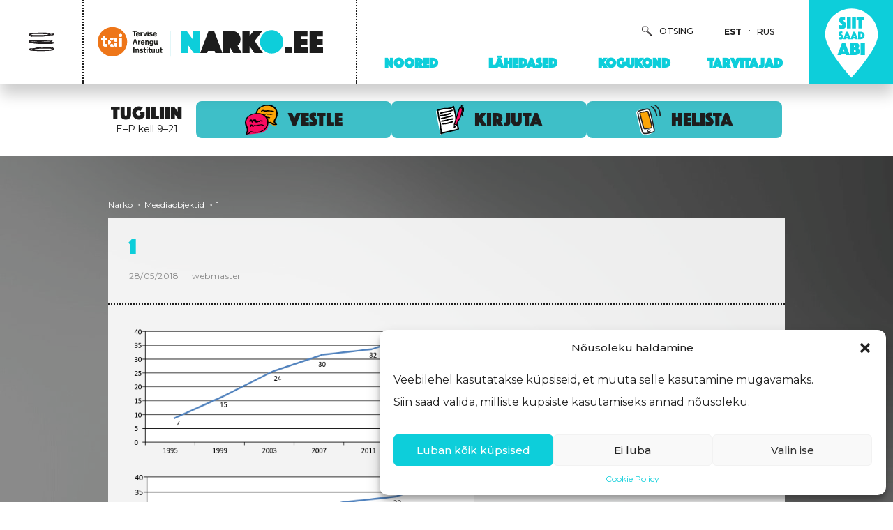

--- FILE ---
content_type: text/css
request_url: https://www.narko.ee/wp-content/themes/taevas/style.css?ver=6.9
body_size: 40150
content:
@charset "UTF-8";
/*
 _____
|_   _|
  | | __ _  _____   ____ _ ___
  | |/ _` |/ _ \ \ / / _` / __|
  | | (_| |  __/\ V / (_| \__ \
  \_/\__,_|\___| \_/ \__,_|___/

Theme Name: Taevas
Theme URI: http://components.underscores.me/
Author: Kairi Jaano
Author URI: http://www.taevas.ee
Description: made by Taevas
Version: 1.0.0
License: GNU General Public License v2 or later
License URI: http://www.gnu.org/licenses/gpl-2.0.html
Text Domain: taevas
Tags:

This theme, like WordPress, is licensed under the GPL.
Use it to make something cool, have fun, and share what you've learned with others.

Taevas is created by the theme generator at http://components.underscores.me/, (C) 2015-2016 Automattic, Inc.
Components is distributed under the terms of the GNU GPL v2 or later.

Normalizing styles have been helped along thanks to the fine work of
Nicolas Gallagher and Jonathan Neal http://necolas.github.com/normalize.css/
*/
/*--------------------------------------------------------------
>>> TABLE OF CONTENTS:
----------------------------------------------------------------
# Bootstrap

--------------------------------------------------------------*/
/*
Theme Name: Taevas
Theme URI: http://components.underscores.me/
Author: Kairi Jaano
Author URI: http://www.taevas.ee
Description: made by Taevas
Version: 1.0.0
License: GNU General Public License v2 or later
License URI: http://www.gnu.org/licenses/gpl-2.0.html
Text Domain: taevas
Tags:

This theme, like WordPress, is licensed under the GPL.
Use it to make something cool, have fun, and share what you've learned with others.

Taevas is created by the theme generator at http://components.underscores.me/, (C) 2015-2016 Automattic, Inc.
Components is distributed under the terms of the GNU GPL v2 or later.

Normalizing styles have been helped along thanks to the fine work of
Nicolas Gallagher and Jonathan Neal http://necolas.github.com/normalize.css/
*/
/*!
 * Bootstrap v3.3.7 (http://getbootstrap.com)
 * Copyright 2011-2016 Twitter, Inc.
 * Licensed under MIT (https://github.com/twbs/bootstrap/blob/master/LICENSE)
 */
/*! normalize.css v3.0.3 | MIT License | github.com/necolas/normalize.css */
@import url("https://fonts.googleapis.com/css?family=Montserrat:300,400,500,600,700");

/* line 9, assets/stylesheets/bootstrap/_normalize.scss */
html {
  font-family: sans-serif;
  -ms-text-size-adjust: 100%;
  -webkit-text-size-adjust: 100%;
}

/* line 19, assets/stylesheets/bootstrap/_normalize.scss */
body {
  margin: 0;
}

/* line 33, assets/stylesheets/bootstrap/_normalize.scss */
article,
aside,
details,
figcaption,
figure,
footer,
header,
hgroup,
main,
menu,
nav,
section,
summary {
  display: block;
}

/* line 54, assets/stylesheets/bootstrap/_normalize.scss */
audio,
canvas,
progress,
video {
  display: inline-block;
  vertical-align: baseline;
}

/* line 67, assets/stylesheets/bootstrap/_normalize.scss */
audio:not([controls]) {
  display: none;
  height: 0;
}

/* line 77, assets/stylesheets/bootstrap/_normalize.scss */
[hidden],
template {
  display: none;
}

/* line 89, assets/stylesheets/bootstrap/_normalize.scss */
a {
  background-color: transparent;
}

/* line 98, assets/stylesheets/bootstrap/_normalize.scss */
a:active,
a:hover {
  outline: 0;
}

/* line 110, assets/stylesheets/bootstrap/_normalize.scss */
abbr[title] {
  border-bottom: 1px dotted;
}

/* line 118, assets/stylesheets/bootstrap/_normalize.scss */
b,
strong {
  font-weight: bold;
}

/* line 127, assets/stylesheets/bootstrap/_normalize.scss */
dfn {
  font-style: italic;
}

/* line 136, assets/stylesheets/bootstrap/_normalize.scss */
h1 {
  font-size: 2em;
  margin: 0.67em 0;
}

/* line 145, assets/stylesheets/bootstrap/_normalize.scss */
mark {
  background: #ff0;
  color: #000;
}

/* line 154, assets/stylesheets/bootstrap/_normalize.scss */
small {
  font-size: 80%;
}

/* line 162, assets/stylesheets/bootstrap/_normalize.scss */
sub,
sup {
  font-size: 75%;
  line-height: 0;
  position: relative;
  vertical-align: baseline;
}

/* line 170, assets/stylesheets/bootstrap/_normalize.scss */
sup {
  top: -0.5em;
}

/* line 174, assets/stylesheets/bootstrap/_normalize.scss */
sub {
  bottom: -0.25em;
}

/* line 185, assets/stylesheets/bootstrap/_normalize.scss */
img {
  border: 0;
}

/* line 193, assets/stylesheets/bootstrap/_normalize.scss */
svg:not(:root) {
  overflow: hidden;
}

/* line 204, assets/stylesheets/bootstrap/_normalize.scss */
figure {
  margin: 1em 40px;
}

/* line 212, assets/stylesheets/bootstrap/_normalize.scss */
hr {
  -webkit-box-sizing: content-box;
  box-sizing: content-box;
  height: 0;
}

/* line 221, assets/stylesheets/bootstrap/_normalize.scss */
pre {
  overflow: auto;
}

/* line 229, assets/stylesheets/bootstrap/_normalize.scss */
code,
kbd,
pre,
samp {
  font-family: monospace, monospace;
  font-size: 1em;
}

/* line 252, assets/stylesheets/bootstrap/_normalize.scss */
button,
input,
optgroup,
select,
textarea {
  color: inherit;
  font: inherit;
  margin: 0;
}

/* line 266, assets/stylesheets/bootstrap/_normalize.scss */
button {
  overflow: visible;
}

/* line 277, assets/stylesheets/bootstrap/_normalize.scss */
button,
select {
  text-transform: none;
}

/* line 290, assets/stylesheets/bootstrap/_normalize.scss */
button,
html input[type="button"],
input[type="reset"],
input[type="submit"] {
  -webkit-appearance: button;
  cursor: pointer;
}

/* line 302, assets/stylesheets/bootstrap/_normalize.scss */
button[disabled],
html input[disabled] {
  cursor: default;
}

/* line 311, assets/stylesheets/bootstrap/_normalize.scss */
button::-moz-focus-inner,
input::-moz-focus-inner {
  border: 0;
  padding: 0;
}

/* line 322, assets/stylesheets/bootstrap/_normalize.scss */
input {
  line-height: normal;
}

/* line 334, assets/stylesheets/bootstrap/_normalize.scss */
input[type="checkbox"],
input[type="radio"] {
  -webkit-box-sizing: border-box;
  box-sizing: border-box;
  padding: 0;
}

/* line 346, assets/stylesheets/bootstrap/_normalize.scss */
input[type="number"]::-webkit-inner-spin-button,
input[type="number"]::-webkit-outer-spin-button {
  height: auto;
}

/* line 356, assets/stylesheets/bootstrap/_normalize.scss */
input[type="search"] {
  -webkit-appearance: textfield;
  -webkit-box-sizing: content-box;
  box-sizing: content-box;
}

/* line 367, assets/stylesheets/bootstrap/_normalize.scss */
input[type="search"]::-webkit-search-cancel-button,
input[type="search"]::-webkit-search-decoration {
  -webkit-appearance: none;
}

/* line 376, assets/stylesheets/bootstrap/_normalize.scss */
fieldset {
  border: 1px solid #c0c0c0;
  margin: 0 2px;
  padding: 0.35em 0.625em 0.75em;
}

/* line 387, assets/stylesheets/bootstrap/_normalize.scss */
legend {
  border: 0;
  padding: 0;
}

/* line 396, assets/stylesheets/bootstrap/_normalize.scss */
textarea {
  overflow: auto;
}

/* line 405, assets/stylesheets/bootstrap/_normalize.scss */
optgroup {
  font-weight: bold;
}

/* line 416, assets/stylesheets/bootstrap/_normalize.scss */
table {
  border-collapse: collapse;
  border-spacing: 0;
}

/* line 421, assets/stylesheets/bootstrap/_normalize.scss */
td,
th {
  padding: 0;
}

/*! Source: https://github.com/h5bp/html5-boilerplate/blob/master/src/css/main.css */
@media print {

  /* line 9, assets/stylesheets/bootstrap/_print.scss */
  *,
  *:before,
  *:after {
    background: transparent !important;
    color: #000 !important;
    -webkit-box-shadow: none !important;
    box-shadow: none !important;
    text-shadow: none !important;
  }

  /* line 18, assets/stylesheets/bootstrap/_print.scss */
  a,
  a:visited {
    text-decoration: underline;
  }

  /* line 23, assets/stylesheets/bootstrap/_print.scss */
  a[href]:after {
    content: " (" attr(href) ")";
  }

  /* line 27, assets/stylesheets/bootstrap/_print.scss */
  abbr[title]:after {
    content: " (" attr(title) ")";
  }

  /* line 33, assets/stylesheets/bootstrap/_print.scss */
  a[href^="#"]:after,
  a[href^="javascript:"]:after {
    content: "";
  }

  /* line 38, assets/stylesheets/bootstrap/_print.scss */
  pre,
  blockquote {
    border: 1px solid #999;
    page-break-inside: avoid;
  }

  /* line 44, assets/stylesheets/bootstrap/_print.scss */
  thead {
    display: table-header-group;
  }

  /* line 48, assets/stylesheets/bootstrap/_print.scss */
  tr,
  img {
    page-break-inside: avoid;
  }

  /* line 53, assets/stylesheets/bootstrap/_print.scss */
  img {
    max-width: 100% !important;
  }

  /* line 57, assets/stylesheets/bootstrap/_print.scss */
  p,
  h2,
  h3 {
    orphans: 3;
    widows: 3;
  }

  /* line 64, assets/stylesheets/bootstrap/_print.scss */
  h2,
  h3 {
    page-break-after: avoid;
  }

  /* line 72, assets/stylesheets/bootstrap/_print.scss */
  .navbar {
    display: none;
  }

  /* line 77, assets/stylesheets/bootstrap/_print.scss */
  .btn>.caret,
  .dropup>.btn>.caret {
    border-top-color: #000 !important;
  }

  /* line 81, assets/stylesheets/bootstrap/_print.scss */
  .label {
    border: 1px solid #000;
  }

  /* line 85, assets/stylesheets/bootstrap/_print.scss */
  .table {
    border-collapse: collapse !important;
  }

  /* line 88, assets/stylesheets/bootstrap/_print.scss */
  .table td,
  .table th {
    background-color: #fff !important;
  }

  /* line 94, assets/stylesheets/bootstrap/_print.scss */
  .table-bordered th,
  .table-bordered td {
    border: 1px solid #ddd !important;
  }
}

@font-face {
  font-family: 'Glyphicons Halflings';
  src: url("../fonts/bootstrap/glyphicons-halflings-regular.eot");
  src: url("../fonts/bootstrap/glyphicons-halflings-regular.eot?#iefix") format("embedded-opentype"), url("../fonts/bootstrap/glyphicons-halflings-regular.woff2") format("woff2"), url("../fonts/bootstrap/glyphicons-halflings-regular.woff") format("woff"), url("../fonts/bootstrap/glyphicons-halflings-regular.ttf") format("truetype"), url("../fonts/bootstrap/glyphicons-halflings-regular.svg#glyphicons_halflingsregular") format("svg");
}

/* line 24, assets/stylesheets/bootstrap/_glyphicons.scss */
.glyphicon {
  position: relative;
  top: 1px;
  display: inline-block;
  font-family: 'Glyphicons Halflings';
  font-style: normal;
  font-weight: normal;
  line-height: 1;
  -webkit-font-smoothing: antialiased;
  -moz-osx-font-smoothing: grayscale;
}

/* line 37, assets/stylesheets/bootstrap/_glyphicons.scss */
.glyphicon-asterisk:before {
  content: "\002a";
}

/* line 38, assets/stylesheets/bootstrap/_glyphicons.scss */
.glyphicon-plus:before {
  content: "\002b";
}

/* line 40, assets/stylesheets/bootstrap/_glyphicons.scss */
.glyphicon-euro:before,
.glyphicon-eur:before {
  content: "\20ac";
}

/* line 41, assets/stylesheets/bootstrap/_glyphicons.scss */
.glyphicon-minus:before {
  content: "\2212";
}

/* line 42, assets/stylesheets/bootstrap/_glyphicons.scss */
.glyphicon-cloud:before {
  content: "\2601";
}

/* line 43, assets/stylesheets/bootstrap/_glyphicons.scss */
.glyphicon-envelope:before {
  content: "\2709";
}

/* line 44, assets/stylesheets/bootstrap/_glyphicons.scss */
.glyphicon-pencil:before {
  content: "\270f";
}

/* line 45, assets/stylesheets/bootstrap/_glyphicons.scss */
.glyphicon-glass:before {
  content: "\e001";
}

/* line 46, assets/stylesheets/bootstrap/_glyphicons.scss */
.glyphicon-music:before {
  content: "\e002";
}

/* line 47, assets/stylesheets/bootstrap/_glyphicons.scss */
.glyphicon-search:before {
  content: "\e003";
}

/* line 48, assets/stylesheets/bootstrap/_glyphicons.scss */
.glyphicon-heart:before {
  content: "\e005";
}

/* line 49, assets/stylesheets/bootstrap/_glyphicons.scss */
.glyphicon-star:before {
  content: "\e006";
}

/* line 50, assets/stylesheets/bootstrap/_glyphicons.scss */
.glyphicon-star-empty:before {
  content: "\e007";
}

/* line 51, assets/stylesheets/bootstrap/_glyphicons.scss */
.glyphicon-user:before {
  content: "\e008";
}

/* line 52, assets/stylesheets/bootstrap/_glyphicons.scss */
.glyphicon-film:before {
  content: "\e009";
}

/* line 53, assets/stylesheets/bootstrap/_glyphicons.scss */
.glyphicon-th-large:before {
  content: "\e010";
}

/* line 54, assets/stylesheets/bootstrap/_glyphicons.scss */
.glyphicon-th:before {
  content: "\e011";
}

/* line 55, assets/stylesheets/bootstrap/_glyphicons.scss */
.glyphicon-th-list:before {
  content: "\e012";
}

/* line 56, assets/stylesheets/bootstrap/_glyphicons.scss */
.glyphicon-ok:before {
  content: "\e013";
}

/* line 57, assets/stylesheets/bootstrap/_glyphicons.scss */
.glyphicon-remove:before {
  content: "\e014";
}

/* line 58, assets/stylesheets/bootstrap/_glyphicons.scss */
.glyphicon-zoom-in:before {
  content: "\e015";
}

/* line 59, assets/stylesheets/bootstrap/_glyphicons.scss */
.glyphicon-zoom-out:before {
  content: "\e016";
}

/* line 60, assets/stylesheets/bootstrap/_glyphicons.scss */
.glyphicon-off:before {
  content: "\e017";
}

/* line 61, assets/stylesheets/bootstrap/_glyphicons.scss */
.glyphicon-signal:before {
  content: "\e018";
}

/* line 62, assets/stylesheets/bootstrap/_glyphicons.scss */
.glyphicon-cog:before {
  content: "\e019";
}

/* line 63, assets/stylesheets/bootstrap/_glyphicons.scss */
.glyphicon-trash:before {
  content: "\e020";
}

/* line 64, assets/stylesheets/bootstrap/_glyphicons.scss */
.glyphicon-home:before {
  content: "\e021";
}

/* line 65, assets/stylesheets/bootstrap/_glyphicons.scss */
.glyphicon-file:before {
  content: "\e022";
}

/* line 66, assets/stylesheets/bootstrap/_glyphicons.scss */
.glyphicon-time:before {
  content: "\e023";
}

/* line 67, assets/stylesheets/bootstrap/_glyphicons.scss */
.glyphicon-road:before {
  content: "\e024";
}

/* line 68, assets/stylesheets/bootstrap/_glyphicons.scss */
.glyphicon-download-alt:before {
  content: "\e025";
}

/* line 69, assets/stylesheets/bootstrap/_glyphicons.scss */
.glyphicon-download:before {
  content: "\e026";
}

/* line 70, assets/stylesheets/bootstrap/_glyphicons.scss */
.glyphicon-upload:before {
  content: "\e027";
}

/* line 71, assets/stylesheets/bootstrap/_glyphicons.scss */
.glyphicon-inbox:before {
  content: "\e028";
}

/* line 72, assets/stylesheets/bootstrap/_glyphicons.scss */
.glyphicon-play-circle:before {
  content: "\e029";
}

/* line 73, assets/stylesheets/bootstrap/_glyphicons.scss */
.glyphicon-repeat:before {
  content: "\e030";
}

/* line 74, assets/stylesheets/bootstrap/_glyphicons.scss */
.glyphicon-refresh:before {
  content: "\e031";
}

/* line 75, assets/stylesheets/bootstrap/_glyphicons.scss */
.glyphicon-list-alt:before {
  content: "\e032";
}

/* line 76, assets/stylesheets/bootstrap/_glyphicons.scss */
.glyphicon-lock:before {
  content: "\e033";
}

/* line 77, assets/stylesheets/bootstrap/_glyphicons.scss */
.glyphicon-flag:before {
  content: "\e034";
}

/* line 78, assets/stylesheets/bootstrap/_glyphicons.scss */
.glyphicon-headphones:before {
  content: "\e035";
}

/* line 79, assets/stylesheets/bootstrap/_glyphicons.scss */
.glyphicon-volume-off:before {
  content: "\e036";
}

/* line 80, assets/stylesheets/bootstrap/_glyphicons.scss */
.glyphicon-volume-down:before {
  content: "\e037";
}

/* line 81, assets/stylesheets/bootstrap/_glyphicons.scss */
.glyphicon-volume-up:before {
  content: "\e038";
}

/* line 82, assets/stylesheets/bootstrap/_glyphicons.scss */
.glyphicon-qrcode:before {
  content: "\e039";
}

/* line 83, assets/stylesheets/bootstrap/_glyphicons.scss */
.glyphicon-barcode:before {
  content: "\e040";
}

/* line 84, assets/stylesheets/bootstrap/_glyphicons.scss */
.glyphicon-tag:before {
  content: "\e041";
}

/* line 85, assets/stylesheets/bootstrap/_glyphicons.scss */
.glyphicon-tags:before {
  content: "\e042";
}

/* line 86, assets/stylesheets/bootstrap/_glyphicons.scss */
.glyphicon-book:before {
  content: "\e043";
}

/* line 87, assets/stylesheets/bootstrap/_glyphicons.scss */
.glyphicon-bookmark:before {
  content: "\e044";
}

/* line 88, assets/stylesheets/bootstrap/_glyphicons.scss */
.glyphicon-print:before {
  content: "\e045";
}

/* line 89, assets/stylesheets/bootstrap/_glyphicons.scss */
.glyphicon-camera:before {
  content: "\e046";
}

/* line 90, assets/stylesheets/bootstrap/_glyphicons.scss */
.glyphicon-font:before {
  content: "\e047";
}

/* line 91, assets/stylesheets/bootstrap/_glyphicons.scss */
.glyphicon-bold:before {
  content: "\e048";
}

/* line 92, assets/stylesheets/bootstrap/_glyphicons.scss */
.glyphicon-italic:before {
  content: "\e049";
}

/* line 93, assets/stylesheets/bootstrap/_glyphicons.scss */
.glyphicon-text-height:before {
  content: "\e050";
}

/* line 94, assets/stylesheets/bootstrap/_glyphicons.scss */
.glyphicon-text-width:before {
  content: "\e051";
}

/* line 95, assets/stylesheets/bootstrap/_glyphicons.scss */
.glyphicon-align-left:before {
  content: "\e052";
}

/* line 96, assets/stylesheets/bootstrap/_glyphicons.scss */
.glyphicon-align-center:before {
  content: "\e053";
}

/* line 97, assets/stylesheets/bootstrap/_glyphicons.scss */
.glyphicon-align-right:before {
  content: "\e054";
}

/* line 98, assets/stylesheets/bootstrap/_glyphicons.scss */
.glyphicon-align-justify:before {
  content: "\e055";
}

/* line 99, assets/stylesheets/bootstrap/_glyphicons.scss */
.glyphicon-list:before {
  content: "\e056";
}

/* line 100, assets/stylesheets/bootstrap/_glyphicons.scss */
.glyphicon-indent-left:before {
  content: "\e057";
}

/* line 101, assets/stylesheets/bootstrap/_glyphicons.scss */
.glyphicon-indent-right:before {
  content: "\e058";
}

/* line 102, assets/stylesheets/bootstrap/_glyphicons.scss */
.glyphicon-facetime-video:before {
  content: "\e059";
}

/* line 103, assets/stylesheets/bootstrap/_glyphicons.scss */
.glyphicon-picture:before {
  content: "\e060";
}

/* line 104, assets/stylesheets/bootstrap/_glyphicons.scss */
.glyphicon-map-marker:before {
  content: "\e062";
}

/* line 105, assets/stylesheets/bootstrap/_glyphicons.scss */
.glyphicon-adjust:before {
  content: "\e063";
}

/* line 106, assets/stylesheets/bootstrap/_glyphicons.scss */
.glyphicon-tint:before {
  content: "\e064";
}

/* line 107, assets/stylesheets/bootstrap/_glyphicons.scss */
.glyphicon-edit:before {
  content: "\e065";
}

/* line 108, assets/stylesheets/bootstrap/_glyphicons.scss */
.glyphicon-share:before {
  content: "\e066";
}

/* line 109, assets/stylesheets/bootstrap/_glyphicons.scss */
.glyphicon-check:before {
  content: "\e067";
}

/* line 110, assets/stylesheets/bootstrap/_glyphicons.scss */
.glyphicon-move:before {
  content: "\e068";
}

/* line 111, assets/stylesheets/bootstrap/_glyphicons.scss */
.glyphicon-step-backward:before {
  content: "\e069";
}

/* line 112, assets/stylesheets/bootstrap/_glyphicons.scss */
.glyphicon-fast-backward:before {
  content: "\e070";
}

/* line 113, assets/stylesheets/bootstrap/_glyphicons.scss */
.glyphicon-backward:before {
  content: "\e071";
}

/* line 114, assets/stylesheets/bootstrap/_glyphicons.scss */
.glyphicon-play:before {
  content: "\e072";
}

/* line 115, assets/stylesheets/bootstrap/_glyphicons.scss */
.glyphicon-pause:before {
  content: "\e073";
}

/* line 116, assets/stylesheets/bootstrap/_glyphicons.scss */
.glyphicon-stop:before {
  content: "\e074";
}

/* line 117, assets/stylesheets/bootstrap/_glyphicons.scss */
.glyphicon-forward:before {
  content: "\e075";
}

/* line 118, assets/stylesheets/bootstrap/_glyphicons.scss */
.glyphicon-fast-forward:before {
  content: "\e076";
}

/* line 119, assets/stylesheets/bootstrap/_glyphicons.scss */
.glyphicon-step-forward:before {
  content: "\e077";
}

/* line 120, assets/stylesheets/bootstrap/_glyphicons.scss */
.glyphicon-eject:before {
  content: "\e078";
}

/* line 121, assets/stylesheets/bootstrap/_glyphicons.scss */
.glyphicon-chevron-left:before {
  content: "\e079";
}

/* line 122, assets/stylesheets/bootstrap/_glyphicons.scss */
.glyphicon-chevron-right:before {
  content: "\e080";
}

/* line 123, assets/stylesheets/bootstrap/_glyphicons.scss */
.glyphicon-plus-sign:before {
  content: "\e081";
}

/* line 124, assets/stylesheets/bootstrap/_glyphicons.scss */
.glyphicon-minus-sign:before {
  content: "\e082";
}

/* line 125, assets/stylesheets/bootstrap/_glyphicons.scss */
.glyphicon-remove-sign:before {
  content: "\e083";
}

/* line 126, assets/stylesheets/bootstrap/_glyphicons.scss */
.glyphicon-ok-sign:before {
  content: "\e084";
}

/* line 127, assets/stylesheets/bootstrap/_glyphicons.scss */
.glyphicon-question-sign:before {
  content: "\e085";
}

/* line 128, assets/stylesheets/bootstrap/_glyphicons.scss */
.glyphicon-info-sign:before {
  content: "\e086";
}

/* line 129, assets/stylesheets/bootstrap/_glyphicons.scss */
.glyphicon-screenshot:before {
  content: "\e087";
}

/* line 130, assets/stylesheets/bootstrap/_glyphicons.scss */
.glyphicon-remove-circle:before {
  content: "\e088";
}

/* line 131, assets/stylesheets/bootstrap/_glyphicons.scss */
.glyphicon-ok-circle:before {
  content: "\e089";
}

/* line 132, assets/stylesheets/bootstrap/_glyphicons.scss */
.glyphicon-ban-circle:before {
  content: "\e090";
}

/* line 133, assets/stylesheets/bootstrap/_glyphicons.scss */
.glyphicon-arrow-left:before {
  content: "\e091";
}

/* line 134, assets/stylesheets/bootstrap/_glyphicons.scss */
.glyphicon-arrow-right:before {
  content: "\e092";
}

/* line 135, assets/stylesheets/bootstrap/_glyphicons.scss */
.glyphicon-arrow-up:before {
  content: "\e093";
}

/* line 136, assets/stylesheets/bootstrap/_glyphicons.scss */
.glyphicon-arrow-down:before {
  content: "\e094";
}

/* line 137, assets/stylesheets/bootstrap/_glyphicons.scss */
.glyphicon-share-alt:before {
  content: "\e095";
}

/* line 138, assets/stylesheets/bootstrap/_glyphicons.scss */
.glyphicon-resize-full:before {
  content: "\e096";
}

/* line 139, assets/stylesheets/bootstrap/_glyphicons.scss */
.glyphicon-resize-small:before {
  content: "\e097";
}

/* line 140, assets/stylesheets/bootstrap/_glyphicons.scss */
.glyphicon-exclamation-sign:before {
  content: "\e101";
}

/* line 141, assets/stylesheets/bootstrap/_glyphicons.scss */
.glyphicon-gift:before {
  content: "\e102";
}

/* line 142, assets/stylesheets/bootstrap/_glyphicons.scss */
.glyphicon-leaf:before {
  content: "\e103";
}

/* line 143, assets/stylesheets/bootstrap/_glyphicons.scss */
.glyphicon-fire:before {
  content: "\e104";
}

/* line 144, assets/stylesheets/bootstrap/_glyphicons.scss */
.glyphicon-eye-open:before {
  content: "\e105";
}

/* line 145, assets/stylesheets/bootstrap/_glyphicons.scss */
.glyphicon-eye-close:before {
  content: "\e106";
}

/* line 146, assets/stylesheets/bootstrap/_glyphicons.scss */
.glyphicon-warning-sign:before {
  content: "\e107";
}

/* line 147, assets/stylesheets/bootstrap/_glyphicons.scss */
.glyphicon-plane:before {
  content: "\e108";
}

/* line 148, assets/stylesheets/bootstrap/_glyphicons.scss */
.glyphicon-calendar:before {
  content: "\e109";
}

/* line 149, assets/stylesheets/bootstrap/_glyphicons.scss */
.glyphicon-random:before {
  content: "\e110";
}

/* line 150, assets/stylesheets/bootstrap/_glyphicons.scss */
.glyphicon-comment:before {
  content: "\e111";
}

/* line 151, assets/stylesheets/bootstrap/_glyphicons.scss */
.glyphicon-magnet:before {
  content: "\e112";
}

/* line 152, assets/stylesheets/bootstrap/_glyphicons.scss */
.glyphicon-chevron-up:before {
  content: "\e113";
}

/* line 153, assets/stylesheets/bootstrap/_glyphicons.scss */
.glyphicon-chevron-down:before {
  content: "\e114";
}

/* line 154, assets/stylesheets/bootstrap/_glyphicons.scss */
.glyphicon-retweet:before {
  content: "\e115";
}

/* line 155, assets/stylesheets/bootstrap/_glyphicons.scss */
.glyphicon-shopping-cart:before {
  content: "\e116";
}

/* line 156, assets/stylesheets/bootstrap/_glyphicons.scss */
.glyphicon-folder-close:before {
  content: "\e117";
}

/* line 157, assets/stylesheets/bootstrap/_glyphicons.scss */
.glyphicon-folder-open:before {
  content: "\e118";
}

/* line 158, assets/stylesheets/bootstrap/_glyphicons.scss */
.glyphicon-resize-vertical:before {
  content: "\e119";
}

/* line 159, assets/stylesheets/bootstrap/_glyphicons.scss */
.glyphicon-resize-horizontal:before {
  content: "\e120";
}

/* line 160, assets/stylesheets/bootstrap/_glyphicons.scss */
.glyphicon-hdd:before {
  content: "\e121";
}

/* line 161, assets/stylesheets/bootstrap/_glyphicons.scss */
.glyphicon-bullhorn:before {
  content: "\e122";
}

/* line 162, assets/stylesheets/bootstrap/_glyphicons.scss */
.glyphicon-bell:before {
  content: "\e123";
}

/* line 163, assets/stylesheets/bootstrap/_glyphicons.scss */
.glyphicon-certificate:before {
  content: "\e124";
}

/* line 164, assets/stylesheets/bootstrap/_glyphicons.scss */
.glyphicon-thumbs-up:before {
  content: "\e125";
}

/* line 165, assets/stylesheets/bootstrap/_glyphicons.scss */
.glyphicon-thumbs-down:before {
  content: "\e126";
}

/* line 166, assets/stylesheets/bootstrap/_glyphicons.scss */
.glyphicon-hand-right:before {
  content: "\e127";
}

/* line 167, assets/stylesheets/bootstrap/_glyphicons.scss */
.glyphicon-hand-left:before {
  content: "\e128";
}

/* line 168, assets/stylesheets/bootstrap/_glyphicons.scss */
.glyphicon-hand-up:before {
  content: "\e129";
}

/* line 169, assets/stylesheets/bootstrap/_glyphicons.scss */
.glyphicon-hand-down:before {
  content: "\e130";
}

/* line 170, assets/stylesheets/bootstrap/_glyphicons.scss */
.glyphicon-circle-arrow-right:before {
  content: "\e131";
}

/* line 171, assets/stylesheets/bootstrap/_glyphicons.scss */
.glyphicon-circle-arrow-left:before {
  content: "\e132";
}

/* line 172, assets/stylesheets/bootstrap/_glyphicons.scss */
.glyphicon-circle-arrow-up:before {
  content: "\e133";
}

/* line 173, assets/stylesheets/bootstrap/_glyphicons.scss */
.glyphicon-circle-arrow-down:before {
  content: "\e134";
}

/* line 174, assets/stylesheets/bootstrap/_glyphicons.scss */
.glyphicon-globe:before {
  content: "\e135";
}

/* line 175, assets/stylesheets/bootstrap/_glyphicons.scss */
.glyphicon-wrench:before {
  content: "\e136";
}

/* line 176, assets/stylesheets/bootstrap/_glyphicons.scss */
.glyphicon-tasks:before {
  content: "\e137";
}

/* line 177, assets/stylesheets/bootstrap/_glyphicons.scss */
.glyphicon-filter:before {
  content: "\e138";
}

/* line 178, assets/stylesheets/bootstrap/_glyphicons.scss */
.glyphicon-briefcase:before {
  content: "\e139";
}

/* line 179, assets/stylesheets/bootstrap/_glyphicons.scss */
.glyphicon-fullscreen:before {
  content: "\e140";
}

/* line 180, assets/stylesheets/bootstrap/_glyphicons.scss */
.glyphicon-dashboard:before {
  content: "\e141";
}

/* line 181, assets/stylesheets/bootstrap/_glyphicons.scss */
.glyphicon-paperclip:before {
  content: "\e142";
}

/* line 182, assets/stylesheets/bootstrap/_glyphicons.scss */
.glyphicon-heart-empty:before {
  content: "\e143";
}

/* line 183, assets/stylesheets/bootstrap/_glyphicons.scss */
.glyphicon-link:before {
  content: "\e144";
}

/* line 184, assets/stylesheets/bootstrap/_glyphicons.scss */
.glyphicon-phone:before {
  content: "\e145";
}

/* line 185, assets/stylesheets/bootstrap/_glyphicons.scss */
.glyphicon-pushpin:before {
  content: "\e146";
}

/* line 186, assets/stylesheets/bootstrap/_glyphicons.scss */
.glyphicon-usd:before {
  content: "\e148";
}

/* line 187, assets/stylesheets/bootstrap/_glyphicons.scss */
.glyphicon-gbp:before {
  content: "\e149";
}

/* line 188, assets/stylesheets/bootstrap/_glyphicons.scss */
.glyphicon-sort:before {
  content: "\e150";
}

/* line 189, assets/stylesheets/bootstrap/_glyphicons.scss */
.glyphicon-sort-by-alphabet:before {
  content: "\e151";
}

/* line 190, assets/stylesheets/bootstrap/_glyphicons.scss */
.glyphicon-sort-by-alphabet-alt:before {
  content: "\e152";
}

/* line 191, assets/stylesheets/bootstrap/_glyphicons.scss */
.glyphicon-sort-by-order:before {
  content: "\e153";
}

/* line 192, assets/stylesheets/bootstrap/_glyphicons.scss */
.glyphicon-sort-by-order-alt:before {
  content: "\e154";
}

/* line 193, assets/stylesheets/bootstrap/_glyphicons.scss */
.glyphicon-sort-by-attributes:before {
  content: "\e155";
}

/* line 194, assets/stylesheets/bootstrap/_glyphicons.scss */
.glyphicon-sort-by-attributes-alt:before {
  content: "\e156";
}

/* line 195, assets/stylesheets/bootstrap/_glyphicons.scss */
.glyphicon-unchecked:before {
  content: "\e157";
}

/* line 196, assets/stylesheets/bootstrap/_glyphicons.scss */
.glyphicon-expand:before {
  content: "\e158";
}

/* line 197, assets/stylesheets/bootstrap/_glyphicons.scss */
.glyphicon-collapse-down:before {
  content: "\e159";
}

/* line 198, assets/stylesheets/bootstrap/_glyphicons.scss */
.glyphicon-collapse-up:before {
  content: "\e160";
}

/* line 199, assets/stylesheets/bootstrap/_glyphicons.scss */
.glyphicon-log-in:before {
  content: "\e161";
}

/* line 200, assets/stylesheets/bootstrap/_glyphicons.scss */
.glyphicon-flash:before {
  content: "\e162";
}

/* line 201, assets/stylesheets/bootstrap/_glyphicons.scss */
.glyphicon-log-out:before {
  content: "\e163";
}

/* line 202, assets/stylesheets/bootstrap/_glyphicons.scss */
.glyphicon-new-window:before {
  content: "\e164";
}

/* line 203, assets/stylesheets/bootstrap/_glyphicons.scss */
.glyphicon-record:before {
  content: "\e165";
}

/* line 204, assets/stylesheets/bootstrap/_glyphicons.scss */
.glyphicon-save:before {
  content: "\e166";
}

/* line 205, assets/stylesheets/bootstrap/_glyphicons.scss */
.glyphicon-open:before {
  content: "\e167";
}

/* line 206, assets/stylesheets/bootstrap/_glyphicons.scss */
.glyphicon-saved:before {
  content: "\e168";
}

/* line 207, assets/stylesheets/bootstrap/_glyphicons.scss */
.glyphicon-import:before {
  content: "\e169";
}

/* line 208, assets/stylesheets/bootstrap/_glyphicons.scss */
.glyphicon-export:before {
  content: "\e170";
}

/* line 209, assets/stylesheets/bootstrap/_glyphicons.scss */
.glyphicon-send:before {
  content: "\e171";
}

/* line 210, assets/stylesheets/bootstrap/_glyphicons.scss */
.glyphicon-floppy-disk:before {
  content: "\e172";
}

/* line 211, assets/stylesheets/bootstrap/_glyphicons.scss */
.glyphicon-floppy-saved:before {
  content: "\e173";
}

/* line 212, assets/stylesheets/bootstrap/_glyphicons.scss */
.glyphicon-floppy-remove:before {
  content: "\e174";
}

/* line 213, assets/stylesheets/bootstrap/_glyphicons.scss */
.glyphicon-floppy-save:before {
  content: "\e175";
}

/* line 214, assets/stylesheets/bootstrap/_glyphicons.scss */
.glyphicon-floppy-open:before {
  content: "\e176";
}

/* line 215, assets/stylesheets/bootstrap/_glyphicons.scss */
.glyphicon-credit-card:before {
  content: "\e177";
}

/* line 216, assets/stylesheets/bootstrap/_glyphicons.scss */
.glyphicon-transfer:before {
  content: "\e178";
}

/* line 217, assets/stylesheets/bootstrap/_glyphicons.scss */
.glyphicon-cutlery:before {
  content: "\e179";
}

/* line 218, assets/stylesheets/bootstrap/_glyphicons.scss */
.glyphicon-header:before {
  content: "\e180";
}

/* line 219, assets/stylesheets/bootstrap/_glyphicons.scss */
.glyphicon-compressed:before {
  content: "\e181";
}

/* line 220, assets/stylesheets/bootstrap/_glyphicons.scss */
.glyphicon-earphone:before {
  content: "\e182";
}

/* line 221, assets/stylesheets/bootstrap/_glyphicons.scss */
.glyphicon-phone-alt:before {
  content: "\e183";
}

/* line 222, assets/stylesheets/bootstrap/_glyphicons.scss */
.glyphicon-tower:before {
  content: "\e184";
}

/* line 223, assets/stylesheets/bootstrap/_glyphicons.scss */
.glyphicon-stats:before {
  content: "\e185";
}

/* line 224, assets/stylesheets/bootstrap/_glyphicons.scss */
.glyphicon-sd-video:before {
  content: "\e186";
}

/* line 225, assets/stylesheets/bootstrap/_glyphicons.scss */
.glyphicon-hd-video:before {
  content: "\e187";
}

/* line 226, assets/stylesheets/bootstrap/_glyphicons.scss */
.glyphicon-subtitles:before {
  content: "\e188";
}

/* line 227, assets/stylesheets/bootstrap/_glyphicons.scss */
.glyphicon-sound-stereo:before {
  content: "\e189";
}

/* line 228, assets/stylesheets/bootstrap/_glyphicons.scss */
.glyphicon-sound-dolby:before {
  content: "\e190";
}

/* line 229, assets/stylesheets/bootstrap/_glyphicons.scss */
.glyphicon-sound-5-1:before {
  content: "\e191";
}

/* line 230, assets/stylesheets/bootstrap/_glyphicons.scss */
.glyphicon-sound-6-1:before {
  content: "\e192";
}

/* line 231, assets/stylesheets/bootstrap/_glyphicons.scss */
.glyphicon-sound-7-1:before {
  content: "\e193";
}

/* line 232, assets/stylesheets/bootstrap/_glyphicons.scss */
.glyphicon-copyright-mark:before {
  content: "\e194";
}

/* line 233, assets/stylesheets/bootstrap/_glyphicons.scss */
.glyphicon-registration-mark:before {
  content: "\e195";
}

/* line 234, assets/stylesheets/bootstrap/_glyphicons.scss */
.glyphicon-cloud-download:before {
  content: "\e197";
}

/* line 235, assets/stylesheets/bootstrap/_glyphicons.scss */
.glyphicon-cloud-upload:before {
  content: "\e198";
}

/* line 236, assets/stylesheets/bootstrap/_glyphicons.scss */
.glyphicon-tree-conifer:before {
  content: "\e199";
}

/* line 237, assets/stylesheets/bootstrap/_glyphicons.scss */
.glyphicon-tree-deciduous:before {
  content: "\e200";
}

/* line 238, assets/stylesheets/bootstrap/_glyphicons.scss */
.glyphicon-cd:before {
  content: "\e201";
}

/* line 239, assets/stylesheets/bootstrap/_glyphicons.scss */
.glyphicon-save-file:before {
  content: "\e202";
}

/* line 240, assets/stylesheets/bootstrap/_glyphicons.scss */
.glyphicon-open-file:before {
  content: "\e203";
}

/* line 241, assets/stylesheets/bootstrap/_glyphicons.scss */
.glyphicon-level-up:before {
  content: "\e204";
}

/* line 242, assets/stylesheets/bootstrap/_glyphicons.scss */
.glyphicon-copy:before {
  content: "\e205";
}

/* line 243, assets/stylesheets/bootstrap/_glyphicons.scss */
.glyphicon-paste:before {
  content: "\e206";
}

/* line 252, assets/stylesheets/bootstrap/_glyphicons.scss */
.glyphicon-alert:before {
  content: "\e209";
}

/* line 253, assets/stylesheets/bootstrap/_glyphicons.scss */
.glyphicon-equalizer:before {
  content: "\e210";
}

/* line 254, assets/stylesheets/bootstrap/_glyphicons.scss */
.glyphicon-king:before {
  content: "\e211";
}

/* line 255, assets/stylesheets/bootstrap/_glyphicons.scss */
.glyphicon-queen:before {
  content: "\e212";
}

/* line 256, assets/stylesheets/bootstrap/_glyphicons.scss */
.glyphicon-pawn:before {
  content: "\e213";
}

/* line 257, assets/stylesheets/bootstrap/_glyphicons.scss */
.glyphicon-bishop:before {
  content: "\e214";
}

/* line 258, assets/stylesheets/bootstrap/_glyphicons.scss */
.glyphicon-knight:before {
  content: "\e215";
}

/* line 259, assets/stylesheets/bootstrap/_glyphicons.scss */
.glyphicon-baby-formula:before {
  content: "\e216";
}

/* line 260, assets/stylesheets/bootstrap/_glyphicons.scss */
.glyphicon-tent:before {
  content: "\26fa";
}

/* line 261, assets/stylesheets/bootstrap/_glyphicons.scss */
.glyphicon-blackboard:before {
  content: "\e218";
}

/* line 262, assets/stylesheets/bootstrap/_glyphicons.scss */
.glyphicon-bed:before {
  content: "\e219";
}

/* line 263, assets/stylesheets/bootstrap/_glyphicons.scss */
.glyphicon-apple:before {
  content: "\f8ff";
}

/* line 264, assets/stylesheets/bootstrap/_glyphicons.scss */
.glyphicon-erase:before {
  content: "\e221";
}

/* line 265, assets/stylesheets/bootstrap/_glyphicons.scss */
.glyphicon-hourglass:before {
  content: "\231b";
}

/* line 266, assets/stylesheets/bootstrap/_glyphicons.scss */
.glyphicon-lamp:before {
  content: "\e223";
}

/* line 267, assets/stylesheets/bootstrap/_glyphicons.scss */
.glyphicon-duplicate:before {
  content: "\e224";
}

/* line 268, assets/stylesheets/bootstrap/_glyphicons.scss */
.glyphicon-piggy-bank:before {
  content: "\e225";
}

/* line 269, assets/stylesheets/bootstrap/_glyphicons.scss */
.glyphicon-scissors:before {
  content: "\e226";
}

/* line 270, assets/stylesheets/bootstrap/_glyphicons.scss */
.glyphicon-bitcoin:before {
  content: "\e227";
}

/* line 271, assets/stylesheets/bootstrap/_glyphicons.scss */
.glyphicon-btc:before {
  content: "\e227";
}

/* line 272, assets/stylesheets/bootstrap/_glyphicons.scss */
.glyphicon-xbt:before {
  content: "\e227";
}

/* line 273, assets/stylesheets/bootstrap/_glyphicons.scss */
.glyphicon-yen:before {
  content: "\00a5";
}

/* line 274, assets/stylesheets/bootstrap/_glyphicons.scss */
.glyphicon-jpy:before {
  content: "\00a5";
}

/* line 275, assets/stylesheets/bootstrap/_glyphicons.scss */
.glyphicon-ruble:before {
  content: "\20bd";
}

/* line 276, assets/stylesheets/bootstrap/_glyphicons.scss */
.glyphicon-rub:before {
  content: "\20bd";
}

/* line 277, assets/stylesheets/bootstrap/_glyphicons.scss */
.glyphicon-scale:before {
  content: "\e230";
}

/* line 278, assets/stylesheets/bootstrap/_glyphicons.scss */
.glyphicon-ice-lolly:before {
  content: "\e231";
}

/* line 279, assets/stylesheets/bootstrap/_glyphicons.scss */
.glyphicon-ice-lolly-tasted:before {
  content: "\e232";
}

/* line 280, assets/stylesheets/bootstrap/_glyphicons.scss */
.glyphicon-education:before {
  content: "\e233";
}

/* line 281, assets/stylesheets/bootstrap/_glyphicons.scss */
.glyphicon-option-horizontal:before {
  content: "\e234";
}

/* line 282, assets/stylesheets/bootstrap/_glyphicons.scss */
.glyphicon-option-vertical:before {
  content: "\e235";
}

/* line 283, assets/stylesheets/bootstrap/_glyphicons.scss */
.glyphicon-menu-hamburger:before {
  content: "\e236";
}

/* line 284, assets/stylesheets/bootstrap/_glyphicons.scss */
.glyphicon-modal-window:before {
  content: "\e237";
}

/* line 285, assets/stylesheets/bootstrap/_glyphicons.scss */
.glyphicon-oil:before {
  content: "\e238";
}

/* line 286, assets/stylesheets/bootstrap/_glyphicons.scss */
.glyphicon-grain:before {
  content: "\e239";
}

/* line 287, assets/stylesheets/bootstrap/_glyphicons.scss */
.glyphicon-sunglasses:before {
  content: "\e240";
}

/* line 288, assets/stylesheets/bootstrap/_glyphicons.scss */
.glyphicon-text-size:before {
  content: "\e241";
}

/* line 289, assets/stylesheets/bootstrap/_glyphicons.scss */
.glyphicon-text-color:before {
  content: "\e242";
}

/* line 290, assets/stylesheets/bootstrap/_glyphicons.scss */
.glyphicon-text-background:before {
  content: "\e243";
}

/* line 291, assets/stylesheets/bootstrap/_glyphicons.scss */
.glyphicon-object-align-top:before {
  content: "\e244";
}

/* line 292, assets/stylesheets/bootstrap/_glyphicons.scss */
.glyphicon-object-align-bottom:before {
  content: "\e245";
}

/* line 293, assets/stylesheets/bootstrap/_glyphicons.scss */
.glyphicon-object-align-horizontal:before {
  content: "\e246";
}

/* line 294, assets/stylesheets/bootstrap/_glyphicons.scss */
.glyphicon-object-align-left:before {
  content: "\e247";
}

/* line 295, assets/stylesheets/bootstrap/_glyphicons.scss */
.glyphicon-object-align-vertical:before {
  content: "\e248";
}

/* line 296, assets/stylesheets/bootstrap/_glyphicons.scss */
.glyphicon-object-align-right:before {
  content: "\e249";
}

/* line 297, assets/stylesheets/bootstrap/_glyphicons.scss */
.glyphicon-triangle-right:before {
  content: "\e250";
}

/* line 298, assets/stylesheets/bootstrap/_glyphicons.scss */
.glyphicon-triangle-left:before {
  content: "\e251";
}

/* line 299, assets/stylesheets/bootstrap/_glyphicons.scss */
.glyphicon-triangle-bottom:before {
  content: "\e252";
}

/* line 300, assets/stylesheets/bootstrap/_glyphicons.scss */
.glyphicon-triangle-top:before {
  content: "\e253";
}

/* line 301, assets/stylesheets/bootstrap/_glyphicons.scss */
.glyphicon-console:before {
  content: "\e254";
}

/* line 302, assets/stylesheets/bootstrap/_glyphicons.scss */
.glyphicon-superscript:before {
  content: "\e255";
}

/* line 303, assets/stylesheets/bootstrap/_glyphicons.scss */
.glyphicon-subscript:before {
  content: "\e256";
}

/* line 304, assets/stylesheets/bootstrap/_glyphicons.scss */
.glyphicon-menu-left:before {
  content: "\e257";
}

/* line 305, assets/stylesheets/bootstrap/_glyphicons.scss */
.glyphicon-menu-right:before {
  content: "\e258";
}

/* line 306, assets/stylesheets/bootstrap/_glyphicons.scss */
.glyphicon-menu-down:before {
  content: "\e259";
}

/* line 307, assets/stylesheets/bootstrap/_glyphicons.scss */
.glyphicon-menu-up:before {
  content: "\e260";
}

/* line 11, assets/stylesheets/bootstrap/_scaffolding.scss */
* {
  -webkit-box-sizing: border-box;
  box-sizing: border-box;
}

/* line 14, assets/stylesheets/bootstrap/_scaffolding.scss */
*:before,
*:after {
  -webkit-box-sizing: border-box;
  box-sizing: border-box;
}

/* line 22, assets/stylesheets/bootstrap/_scaffolding.scss */
html {
  font-size: 10px;
  -webkit-tap-highlight-color: transparent;
}

/* line 27, assets/stylesheets/bootstrap/_scaffolding.scss */
body {
  font-family: "Helvetica Neue", Helvetica, Arial, sans-serif;
  font-size: 14px;
  line-height: 1.42857;
  color: #333333;
  background-color: #fff;
}

/* line 36, assets/stylesheets/bootstrap/_scaffolding.scss */
input,
button,
select,
textarea {
  font-family: inherit;
  font-size: inherit;
  line-height: inherit;
}

/* line 48, assets/stylesheets/bootstrap/_scaffolding.scss */
a {
  color: #337ab7;
  text-decoration: none;
}

/* line 52, assets/stylesheets/bootstrap/_scaffolding.scss */
a:hover,
a:focus {
  color: #23527c;
  text-decoration: underline;
}

/* line 58, assets/stylesheets/bootstrap/_scaffolding.scss */
a:focus {
  outline: 5px auto -webkit-focus-ring-color;
  outline-offset: -2px;
}

/* line 69, assets/stylesheets/bootstrap/_scaffolding.scss */
figure {
  margin: 0;
}

/* line 76, assets/stylesheets/bootstrap/_scaffolding.scss */
img {
  vertical-align: middle;
}

/* line 81, assets/stylesheets/bootstrap/_scaffolding.scss */
.img-responsive {
  display: block;
  max-width: 100%;
  height: auto;
}

/* line 86, assets/stylesheets/bootstrap/_scaffolding.scss */
.img-rounded {
  border-radius: 6px;
}

/* line 93, assets/stylesheets/bootstrap/_scaffolding.scss */
.img-thumbnail {
  padding: 4px;
  line-height: 1.42857;
  background-color: #fff;
  border: 1px solid #ddd;
  border-radius: 4px;
  -webkit-transition: all 0.2s ease-in-out;
  transition: all 0.2s ease-in-out;
  display: inline-block;
  max-width: 100%;
  height: auto;
}

/* line 106, assets/stylesheets/bootstrap/_scaffolding.scss */
.img-circle {
  border-radius: 50%;
}

/* line 113, assets/stylesheets/bootstrap/_scaffolding.scss */
hr {
  margin-top: 20px;
  margin-bottom: 20px;
  border: 0;
  border-top: 1px solid #eeeeee;
}

/* line 125, assets/stylesheets/bootstrap/_scaffolding.scss */
.sr-only {
  position: absolute;
  width: 1px;
  height: 1px;
  margin: -1px;
  padding: 0;
  overflow: hidden;
  clip: rect(0, 0, 0, 0);
  border: 0;
}

/* line 141, assets/stylesheets/bootstrap/_scaffolding.scss */
.sr-only-focusable:active,
.sr-only-focusable:focus {
  position: static;
  width: auto;
  height: auto;
  margin: 0;
  overflow: visible;
  clip: auto;
}

/* line 159, assets/stylesheets/bootstrap/_scaffolding.scss */
[role="button"] {
  cursor: pointer;
}

/* line 9, assets/stylesheets/bootstrap/_type.scss */
h1,
h2,
h3,
h4,
h5,
h6,
.h1,
.h2,
.h3,
.h4,
.h5,
.h6 {
  font-family: inherit;
  font-weight: 500;
  line-height: 1.1;
  color: inherit;
}

/* line 16, assets/stylesheets/bootstrap/_type.scss */
h1 small,
h1 .small,
h2 small,
h2 .small,
h3 small,
h3 .small,
h4 small,
h4 .small,
h5 small,
h5 .small,
h6 small,
h6 .small,
.h1 small,
.h1 .small,
.h2 small,
.h2 .small,
.h3 small,
.h3 .small,
.h4 small,
.h4 .small,
.h5 small,
.h5 .small,
.h6 small,
.h6 .small {
  font-weight: normal;
  line-height: 1;
  color: #777777;
}

/* line 24, assets/stylesheets/bootstrap/_type.scss */
h1,
.h1,
h2,
.h2,
h3,
.h3 {
  margin-top: 20px;
  margin-bottom: 10px;
}

/* line 30, assets/stylesheets/bootstrap/_type.scss */
h1 small,
h1 .small,
.h1 small,
.h1 .small,
h2 small,
h2 .small,
.h2 small,
.h2 .small,
h3 small,
h3 .small,
.h3 small,
.h3 .small {
  font-size: 65%;
}

/* line 35, assets/stylesheets/bootstrap/_type.scss */
h4,
.h4,
h5,
.h5,
h6,
.h6 {
  margin-top: 10px;
  margin-bottom: 10px;
}

/* line 41, assets/stylesheets/bootstrap/_type.scss */
h4 small,
h4 .small,
.h4 small,
.h4 .small,
h5 small,
h5 .small,
.h5 small,
.h5 .small,
h6 small,
h6 .small,
.h6 small,
.h6 .small {
  font-size: 75%;
}

/* line 47, assets/stylesheets/bootstrap/_type.scss */
h1,
.h1 {
  font-size: 36px;
}

/* line 48, assets/stylesheets/bootstrap/_type.scss */
h2,
.h2 {
  font-size: 30px;
}

/* line 49, assets/stylesheets/bootstrap/_type.scss */
h3,
.h3 {
  font-size: 24px;
}

/* line 50, assets/stylesheets/bootstrap/_type.scss */
h4,
.h4 {
  font-size: 18px;
}

/* line 51, assets/stylesheets/bootstrap/_type.scss */
h5,
.h5 {
  font-size: 14px;
}

/* line 52, assets/stylesheets/bootstrap/_type.scss */
h6,
.h6 {
  font-size: 12px;
}

/* line 58, assets/stylesheets/bootstrap/_type.scss */
p {
  margin: 0 0 10px;
}

/* line 62, assets/stylesheets/bootstrap/_type.scss */
.lead {
  margin-bottom: 20px;
  font-size: 16px;
  font-weight: 400;
  line-height: 1.4;
}

@media (min-width: 768px) {

  /* line 62, assets/stylesheets/bootstrap/_type.scss */
  .lead {
    font-size: 21px;
  }
}

/* line 78, assets/stylesheets/bootstrap/_type.scss */
small,
.small {
  font-size: 85%;
}

/* line 83, assets/stylesheets/bootstrap/_type.scss */
mark,
.mark {
  background-color: #fcf8e3;
  padding: .2em;
}

/* line 90, assets/stylesheets/bootstrap/_type.scss */
.text-left {
  text-align: left;
}

/* line 91, assets/stylesheets/bootstrap/_type.scss */
.text-right {
  text-align: right;
}

/* line 92, assets/stylesheets/bootstrap/_type.scss */
.text-center {
  text-align: center;
}

/* line 93, assets/stylesheets/bootstrap/_type.scss */
.text-justify {
  text-align: justify;
}

/* line 94, assets/stylesheets/bootstrap/_type.scss */
.text-nowrap {
  white-space: nowrap;
}

/* line 97, assets/stylesheets/bootstrap/_type.scss */
.text-lowercase {
  text-transform: lowercase;
}

/* line 98, assets/stylesheets/bootstrap/_type.scss */
.text-uppercase,
.initialism {
  text-transform: uppercase;
}

/* line 99, assets/stylesheets/bootstrap/_type.scss */
.text-capitalize {
  text-transform: capitalize;
}

/* line 102, assets/stylesheets/bootstrap/_type.scss */
.text-muted {
  color: #777777;
}

/* line 5, assets/stylesheets/bootstrap/mixins/_text-emphasis.scss */
.text-primary {
  color: #337ab7;
}

/* line 8, assets/stylesheets/bootstrap/mixins/_text-emphasis.scss */
a.text-primary:hover,
a.text-primary:focus {
  color: #286090;
}

/* line 5, assets/stylesheets/bootstrap/mixins/_text-emphasis.scss */
.text-success {
  color: #3c763d;
}

/* line 8, assets/stylesheets/bootstrap/mixins/_text-emphasis.scss */
a.text-success:hover,
a.text-success:focus {
  color: #2b542c;
}

/* line 5, assets/stylesheets/bootstrap/mixins/_text-emphasis.scss */
.text-info {
  color: #31708f;
}

/* line 8, assets/stylesheets/bootstrap/mixins/_text-emphasis.scss */
a.text-info:hover,
a.text-info:focus {
  color: #245269;
}

/* line 5, assets/stylesheets/bootstrap/mixins/_text-emphasis.scss */
.text-warning {
  color: #8a6d3b;
}

/* line 8, assets/stylesheets/bootstrap/mixins/_text-emphasis.scss */
a.text-warning:hover,
a.text-warning:focus {
  color: #66512c;
}

/* line 5, assets/stylesheets/bootstrap/mixins/_text-emphasis.scss */
.text-danger {
  color: #a94442;
}

/* line 8, assets/stylesheets/bootstrap/mixins/_text-emphasis.scss */
a.text-danger:hover,
a.text-danger:focus {
  color: #843534;
}

/* line 119, assets/stylesheets/bootstrap/_type.scss */
.bg-primary {
  color: #fff;
}

/* line 5, assets/stylesheets/bootstrap/mixins/_background-variant.scss */
.bg-primary {
  background-color: #337ab7;
}

/* line 8, assets/stylesheets/bootstrap/mixins/_background-variant.scss */
a.bg-primary:hover,
a.bg-primary:focus {
  background-color: #286090;
}

/* line 5, assets/stylesheets/bootstrap/mixins/_background-variant.scss */
.bg-success {
  background-color: #dff0d8;
}

/* line 8, assets/stylesheets/bootstrap/mixins/_background-variant.scss */
a.bg-success:hover,
a.bg-success:focus {
  background-color: #c1e2b3;
}

/* line 5, assets/stylesheets/bootstrap/mixins/_background-variant.scss */
.bg-info {
  background-color: #d9edf7;
}

/* line 8, assets/stylesheets/bootstrap/mixins/_background-variant.scss */
a.bg-info:hover,
a.bg-info:focus {
  background-color: #afd9ee;
}

/* line 5, assets/stylesheets/bootstrap/mixins/_background-variant.scss */
.bg-warning {
  background-color: #fcf8e3;
}

/* line 8, assets/stylesheets/bootstrap/mixins/_background-variant.scss */
a.bg-warning:hover,
a.bg-warning:focus {
  background-color: #f7ecb5;
}

/* line 5, assets/stylesheets/bootstrap/mixins/_background-variant.scss */
.bg-danger {
  background-color: #f2dede;
}

/* line 8, assets/stylesheets/bootstrap/mixins/_background-variant.scss */
a.bg-danger:hover,
a.bg-danger:focus {
  background-color: #e4b9b9;
}

/* line 138, assets/stylesheets/bootstrap/_type.scss */
.page-header {
  padding-bottom: 9px;
  margin: 40px 0 20px;
  border-bottom: 1px solid #eeeeee;
}

/* line 149, assets/stylesheets/bootstrap/_type.scss */
ul,
ol {
  margin-top: 0;
  margin-bottom: 10px;
}

/* line 153, assets/stylesheets/bootstrap/_type.scss */
ul ul,
ul ol,
ol ul,
ol ol {
  margin-bottom: 0;
}

/* line 167, assets/stylesheets/bootstrap/_type.scss */
.list-unstyled {
  padding-left: 0;
  list-style: none;
}

/* line 173, assets/stylesheets/bootstrap/_type.scss */
.list-inline {
  padding-left: 0;
  list-style: none;
  margin-left: -5px;
}

/* line 177, assets/stylesheets/bootstrap/_type.scss */
.list-inline>li {
  display: inline-block;
  padding-left: 5px;
  padding-right: 5px;
}

/* line 185, assets/stylesheets/bootstrap/_type.scss */
dl {
  margin-top: 0;
  margin-bottom: 20px;
}

/* line 189, assets/stylesheets/bootstrap/_type.scss */
dt,
dd {
  line-height: 1.42857;
}

/* line 193, assets/stylesheets/bootstrap/_type.scss */
dt {
  font-weight: bold;
}

/* line 196, assets/stylesheets/bootstrap/_type.scss */
dd {
  margin-left: 0;
}

/* line 14, assets/stylesheets/bootstrap/mixins/_clearfix.scss */
.dl-horizontal dd:before,
.dl-horizontal dd:after {
  content: " ";
  display: table;
}

/* line 19, assets/stylesheets/bootstrap/mixins/_clearfix.scss */
.dl-horizontal dd:after {
  clear: both;
}

@media (min-width: 768px) {

  /* line 211, assets/stylesheets/bootstrap/_type.scss */
  .dl-horizontal dt {
    float: left;
    width: 160px;
    clear: left;
    text-align: right;
    overflow: hidden;
    text-overflow: ellipsis;
    white-space: nowrap;
  }

  /* line 218, assets/stylesheets/bootstrap/_type.scss */
  .dl-horizontal dd {
    margin-left: 180px;
  }
}

/* line 229, assets/stylesheets/bootstrap/_type.scss */
abbr[title],
abbr[data-original-title] {
  cursor: help;
  border-bottom: 1px dotted #777777;
}

/* line 235, assets/stylesheets/bootstrap/_type.scss */
.initialism {
  font-size: 90%;
}

/* line 241, assets/stylesheets/bootstrap/_type.scss */
blockquote {
  padding: 10px 20px;
  margin: 0 0 20px;
  font-size: 17.5px;
  border-left: 5px solid #eeeeee;
}

/* line 250, assets/stylesheets/bootstrap/_type.scss */
blockquote p:last-child,
blockquote ul:last-child,
blockquote ol:last-child {
  margin-bottom: 0;
}

/* line 257, assets/stylesheets/bootstrap/_type.scss */
blockquote footer,
blockquote small,
blockquote .small {
  display: block;
  font-size: 80%;
  line-height: 1.42857;
  color: #777777;
}

/* line 265, assets/stylesheets/bootstrap/_type.scss */
blockquote footer:before,
blockquote small:before,
blockquote .small:before {
  content: '\2014 \00A0';
}

/* line 274, assets/stylesheets/bootstrap/_type.scss */
.blockquote-reverse,
blockquote.pull-right {
  padding-right: 15px;
  padding-left: 0;
  border-right: 5px solid #eeeeee;
  border-left: 0;
  text-align: right;
}

/* line 286, assets/stylesheets/bootstrap/_type.scss */
.blockquote-reverse footer:before,
.blockquote-reverse small:before,
.blockquote-reverse .small:before,
blockquote.pull-right footer:before,
blockquote.pull-right small:before,
blockquote.pull-right .small:before {
  content: '';
}

/* line 287, assets/stylesheets/bootstrap/_type.scss */
.blockquote-reverse footer:after,
.blockquote-reverse small:after,
.blockquote-reverse .small:after,
blockquote.pull-right footer:after,
blockquote.pull-right small:after,
blockquote.pull-right .small:after {
  content: '\00A0 \2014';
}

/* line 294, assets/stylesheets/bootstrap/_type.scss */
address {
  margin-bottom: 20px;
  font-style: normal;
  line-height: 1.42857;
}

/* line 7, assets/stylesheets/bootstrap/_code.scss */
code,
kbd,
pre,
samp {
  font-family: Menlo, Monaco, Consolas, "Courier New", monospace;
}

/* line 15, assets/stylesheets/bootstrap/_code.scss */
code {
  padding: 2px 4px;
  font-size: 90%;
  color: #c7254e;
  background-color: #f9f2f4;
  border-radius: 4px;
}

/* line 24, assets/stylesheets/bootstrap/_code.scss */
kbd {
  padding: 2px 4px;
  font-size: 90%;
  color: #fff;
  background-color: #333;
  border-radius: 3px;
  -webkit-box-shadow: inset 0 -1px 0 rgba(0, 0, 0, 0.25);
  box-shadow: inset 0 -1px 0 rgba(0, 0, 0, 0.25);
}

/* line 32, assets/stylesheets/bootstrap/_code.scss */
kbd kbd {
  padding: 0;
  font-size: 100%;
  font-weight: bold;
  -webkit-box-shadow: none;
  box-shadow: none;
}

/* line 41, assets/stylesheets/bootstrap/_code.scss */
pre {
  display: block;
  padding: 9.5px;
  margin: 0 0 10px;
  font-size: 13px;
  line-height: 1.42857;
  word-break: break-all;
  word-wrap: break-word;
  color: #333333;
  background-color: #f5f5f5;
  border: 1px solid #ccc;
  border-radius: 4px;
}

/* line 55, assets/stylesheets/bootstrap/_code.scss */
pre code {
  padding: 0;
  font-size: inherit;
  color: inherit;
  white-space: pre-wrap;
  background-color: transparent;
  border-radius: 0;
}

/* line 66, assets/stylesheets/bootstrap/_code.scss */
.pre-scrollable {
  max-height: 340px;
  overflow-y: scroll;
}

/* line 10, assets/stylesheets/bootstrap/_grid.scss */
.container {
  margin-right: auto;
  margin-left: auto;
  padding-left: 15px;
  padding-right: 15px;
}

/* line 14, assets/stylesheets/bootstrap/mixins/_clearfix.scss */
.container:before,
.container:after {
  content: " ";
  display: table;
}

/* line 19, assets/stylesheets/bootstrap/mixins/_clearfix.scss */
.container:after {
  clear: both;
}

@media (min-width: 768px) {

  /* line 10, assets/stylesheets/bootstrap/_grid.scss */
  .container {
    width: 750px;
  }
}

@media (min-width: 992px) {

  /* line 10, assets/stylesheets/bootstrap/_grid.scss */
  .container {
    width: 970px;
  }
}

@media (min-width: 1200px) {

  /* line 10, assets/stylesheets/bootstrap/_grid.scss */
  .container {
    width: 1170px;
  }
}

/* line 30, assets/stylesheets/bootstrap/_grid.scss */
.container-fluid {
  margin-right: auto;
  margin-left: auto;
  padding-left: 15px;
  padding-right: 15px;
}

/* line 14, assets/stylesheets/bootstrap/mixins/_clearfix.scss */
.container-fluid:before,
.container-fluid:after {
  content: " ";
  display: table;
}

/* line 19, assets/stylesheets/bootstrap/mixins/_clearfix.scss */
.container-fluid:after {
  clear: both;
}

/* line 39, assets/stylesheets/bootstrap/_grid.scss */
.row {
  margin-left: -15px;
  margin-right: -15px;
}

/* line 14, assets/stylesheets/bootstrap/mixins/_clearfix.scss */
.row:before,
.row:after {
  content: " ";
  display: table;
}

/* line 19, assets/stylesheets/bootstrap/mixins/_clearfix.scss */
.row:after {
  clear: both;
}

/* line 11, assets/stylesheets/bootstrap/mixins/_grid-framework.scss */
.col-xs-1,
.col-sm-1,
.col-md-1,
.col-lg-1,
.col-xs-2,
.col-sm-2,
.col-md-2,
.col-lg-2,
.col-xs-3,
.col-sm-3,
.col-md-3,
.col-lg-3,
.col-xs-4,
.col-sm-4,
.col-md-4,
.col-lg-4,
.col-xs-5,
.col-sm-5,
.col-md-5,
.col-lg-5,
.col-xs-6,
.col-sm-6,
.col-md-6,
.col-lg-6,
.col-xs-7,
.col-sm-7,
.col-md-7,
.col-lg-7,
.col-xs-8,
.col-sm-8,
.col-md-8,
.col-lg-8,
.col-xs-9,
.col-sm-9,
.col-md-9,
.col-lg-9,
.col-xs-10,
.col-sm-10,
.col-md-10,
.col-lg-10,
.col-xs-11,
.col-sm-11,
.col-md-11,
.col-lg-11,
.col-xs-12,
.col-sm-12,
.col-md-12,
.col-lg-12 {
  position: relative;
  min-height: 1px;
  padding-left: 15px;
  padding-right: 15px;
}

/* line 27, assets/stylesheets/bootstrap/mixins/_grid-framework.scss */
.col-xs-1,
.col-xs-2,
.col-xs-3,
.col-xs-4,
.col-xs-5,
.col-xs-6,
.col-xs-7,
.col-xs-8,
.col-xs-9,
.col-xs-10,
.col-xs-11,
.col-xs-12 {
  float: left;
}

/* line 35, assets/stylesheets/bootstrap/mixins/_grid-framework.scss */
.col-xs-1 {
  width: 8.33333%;
}

/* line 35, assets/stylesheets/bootstrap/mixins/_grid-framework.scss */
.col-xs-2 {
  width: 16.66667%;
}

/* line 35, assets/stylesheets/bootstrap/mixins/_grid-framework.scss */
.col-xs-3 {
  width: 25%;
}

/* line 35, assets/stylesheets/bootstrap/mixins/_grid-framework.scss */
.col-xs-4 {
  width: 33.33333%;
}

/* line 35, assets/stylesheets/bootstrap/mixins/_grid-framework.scss */
.col-xs-5 {
  width: 41.66667%;
}

/* line 35, assets/stylesheets/bootstrap/mixins/_grid-framework.scss */
.col-xs-6 {
  width: 50%;
}

/* line 35, assets/stylesheets/bootstrap/mixins/_grid-framework.scss */
.col-xs-7 {
  width: 58.33333%;
}

/* line 35, assets/stylesheets/bootstrap/mixins/_grid-framework.scss */
.col-xs-8 {
  width: 66.66667%;
}

/* line 35, assets/stylesheets/bootstrap/mixins/_grid-framework.scss */
.col-xs-9 {
  width: 75%;
}

/* line 35, assets/stylesheets/bootstrap/mixins/_grid-framework.scss */
.col-xs-10 {
  width: 83.33333%;
}

/* line 35, assets/stylesheets/bootstrap/mixins/_grid-framework.scss */
.col-xs-11 {
  width: 91.66667%;
}

/* line 35, assets/stylesheets/bootstrap/mixins/_grid-framework.scss */
.col-xs-12 {
  width: 100%;
}

/* line 55, assets/stylesheets/bootstrap/mixins/_grid-framework.scss */
.col-xs-pull-0 {
  right: auto;
}

/* line 50, assets/stylesheets/bootstrap/mixins/_grid-framework.scss */
.col-xs-pull-1 {
  right: 8.33333%;
}

/* line 50, assets/stylesheets/bootstrap/mixins/_grid-framework.scss */
.col-xs-pull-2 {
  right: 16.66667%;
}

/* line 50, assets/stylesheets/bootstrap/mixins/_grid-framework.scss */
.col-xs-pull-3 {
  right: 25%;
}

/* line 50, assets/stylesheets/bootstrap/mixins/_grid-framework.scss */
.col-xs-pull-4 {
  right: 33.33333%;
}

/* line 50, assets/stylesheets/bootstrap/mixins/_grid-framework.scss */
.col-xs-pull-5 {
  right: 41.66667%;
}

/* line 50, assets/stylesheets/bootstrap/mixins/_grid-framework.scss */
.col-xs-pull-6 {
  right: 50%;
}

/* line 50, assets/stylesheets/bootstrap/mixins/_grid-framework.scss */
.col-xs-pull-7 {
  right: 58.33333%;
}

/* line 50, assets/stylesheets/bootstrap/mixins/_grid-framework.scss */
.col-xs-pull-8 {
  right: 66.66667%;
}

/* line 50, assets/stylesheets/bootstrap/mixins/_grid-framework.scss */
.col-xs-pull-9 {
  right: 75%;
}

/* line 50, assets/stylesheets/bootstrap/mixins/_grid-framework.scss */
.col-xs-pull-10 {
  right: 83.33333%;
}

/* line 50, assets/stylesheets/bootstrap/mixins/_grid-framework.scss */
.col-xs-pull-11 {
  right: 91.66667%;
}

/* line 50, assets/stylesheets/bootstrap/mixins/_grid-framework.scss */
.col-xs-pull-12 {
  right: 100%;
}

/* line 45, assets/stylesheets/bootstrap/mixins/_grid-framework.scss */
.col-xs-push-0 {
  left: auto;
}

/* line 40, assets/stylesheets/bootstrap/mixins/_grid-framework.scss */
.col-xs-push-1 {
  left: 8.33333%;
}

/* line 40, assets/stylesheets/bootstrap/mixins/_grid-framework.scss */
.col-xs-push-2 {
  left: 16.66667%;
}

/* line 40, assets/stylesheets/bootstrap/mixins/_grid-framework.scss */
.col-xs-push-3 {
  left: 25%;
}

/* line 40, assets/stylesheets/bootstrap/mixins/_grid-framework.scss */
.col-xs-push-4 {
  left: 33.33333%;
}

/* line 40, assets/stylesheets/bootstrap/mixins/_grid-framework.scss */
.col-xs-push-5 {
  left: 41.66667%;
}

/* line 40, assets/stylesheets/bootstrap/mixins/_grid-framework.scss */
.col-xs-push-6 {
  left: 50%;
}

/* line 40, assets/stylesheets/bootstrap/mixins/_grid-framework.scss */
.col-xs-push-7 {
  left: 58.33333%;
}

/* line 40, assets/stylesheets/bootstrap/mixins/_grid-framework.scss */
.col-xs-push-8 {
  left: 66.66667%;
}

/* line 40, assets/stylesheets/bootstrap/mixins/_grid-framework.scss */
.col-xs-push-9 {
  left: 75%;
}

/* line 40, assets/stylesheets/bootstrap/mixins/_grid-framework.scss */
.col-xs-push-10 {
  left: 83.33333%;
}

/* line 40, assets/stylesheets/bootstrap/mixins/_grid-framework.scss */
.col-xs-push-11 {
  left: 91.66667%;
}

/* line 40, assets/stylesheets/bootstrap/mixins/_grid-framework.scss */
.col-xs-push-12 {
  left: 100%;
}

/* line 60, assets/stylesheets/bootstrap/mixins/_grid-framework.scss */
.col-xs-offset-0 {
  margin-left: 0%;
}

/* line 60, assets/stylesheets/bootstrap/mixins/_grid-framework.scss */
.col-xs-offset-1 {
  margin-left: 8.33333%;
}

/* line 60, assets/stylesheets/bootstrap/mixins/_grid-framework.scss */
.col-xs-offset-2 {
  margin-left: 16.66667%;
}

/* line 60, assets/stylesheets/bootstrap/mixins/_grid-framework.scss */
.col-xs-offset-3 {
  margin-left: 25%;
}

/* line 60, assets/stylesheets/bootstrap/mixins/_grid-framework.scss */
.col-xs-offset-4 {
  margin-left: 33.33333%;
}

/* line 60, assets/stylesheets/bootstrap/mixins/_grid-framework.scss */
.col-xs-offset-5 {
  margin-left: 41.66667%;
}

/* line 60, assets/stylesheets/bootstrap/mixins/_grid-framework.scss */
.col-xs-offset-6 {
  margin-left: 50%;
}

/* line 60, assets/stylesheets/bootstrap/mixins/_grid-framework.scss */
.col-xs-offset-7 {
  margin-left: 58.33333%;
}

/* line 60, assets/stylesheets/bootstrap/mixins/_grid-framework.scss */
.col-xs-offset-8 {
  margin-left: 66.66667%;
}

/* line 60, assets/stylesheets/bootstrap/mixins/_grid-framework.scss */
.col-xs-offset-9 {
  margin-left: 75%;
}

/* line 60, assets/stylesheets/bootstrap/mixins/_grid-framework.scss */
.col-xs-offset-10 {
  margin-left: 83.33333%;
}

/* line 60, assets/stylesheets/bootstrap/mixins/_grid-framework.scss */
.col-xs-offset-11 {
  margin-left: 91.66667%;
}

/* line 60, assets/stylesheets/bootstrap/mixins/_grid-framework.scss */
.col-xs-offset-12 {
  margin-left: 100%;
}

@media (min-width: 768px) {

  /* line 27, assets/stylesheets/bootstrap/mixins/_grid-framework.scss */
  .col-sm-1,
  .col-sm-2,
  .col-sm-3,
  .col-sm-4,
  .col-sm-5,
  .col-sm-6,
  .col-sm-7,
  .col-sm-8,
  .col-sm-9,
  .col-sm-10,
  .col-sm-11,
  .col-sm-12 {
    float: left;
  }

  /* line 35, assets/stylesheets/bootstrap/mixins/_grid-framework.scss */
  .col-sm-1 {
    width: 8.33333%;
  }

  /* line 35, assets/stylesheets/bootstrap/mixins/_grid-framework.scss */
  .col-sm-2 {
    width: 16.66667%;
  }

  /* line 35, assets/stylesheets/bootstrap/mixins/_grid-framework.scss */
  .col-sm-3 {
    width: 25%;
  }

  /* line 35, assets/stylesheets/bootstrap/mixins/_grid-framework.scss */
  .col-sm-4 {
    width: 33.33333%;
  }

  /* line 35, assets/stylesheets/bootstrap/mixins/_grid-framework.scss */
  .col-sm-5 {
    width: 41.66667%;
  }

  /* line 35, assets/stylesheets/bootstrap/mixins/_grid-framework.scss */
  .col-sm-6 {
    width: 50%;
  }

  /* line 35, assets/stylesheets/bootstrap/mixins/_grid-framework.scss */
  .col-sm-7 {
    width: 58.33333%;
  }

  /* line 35, assets/stylesheets/bootstrap/mixins/_grid-framework.scss */
  .col-sm-8 {
    width: 66.66667%;
  }

  /* line 35, assets/stylesheets/bootstrap/mixins/_grid-framework.scss */
  .col-sm-9 {
    width: 75%;
  }

  /* line 35, assets/stylesheets/bootstrap/mixins/_grid-framework.scss */
  .col-sm-10 {
    width: 83.33333%;
  }

  /* line 35, assets/stylesheets/bootstrap/mixins/_grid-framework.scss */
  .col-sm-11 {
    width: 91.66667%;
  }

  /* line 35, assets/stylesheets/bootstrap/mixins/_grid-framework.scss */
  .col-sm-12 {
    width: 100%;
  }

  /* line 55, assets/stylesheets/bootstrap/mixins/_grid-framework.scss */
  .col-sm-pull-0 {
    right: auto;
  }

  /* line 50, assets/stylesheets/bootstrap/mixins/_grid-framework.scss */
  .col-sm-pull-1 {
    right: 8.33333%;
  }

  /* line 50, assets/stylesheets/bootstrap/mixins/_grid-framework.scss */
  .col-sm-pull-2 {
    right: 16.66667%;
  }

  /* line 50, assets/stylesheets/bootstrap/mixins/_grid-framework.scss */
  .col-sm-pull-3 {
    right: 25%;
  }

  /* line 50, assets/stylesheets/bootstrap/mixins/_grid-framework.scss */
  .col-sm-pull-4 {
    right: 33.33333%;
  }

  /* line 50, assets/stylesheets/bootstrap/mixins/_grid-framework.scss */
  .col-sm-pull-5 {
    right: 41.66667%;
  }

  /* line 50, assets/stylesheets/bootstrap/mixins/_grid-framework.scss */
  .col-sm-pull-6 {
    right: 50%;
  }

  /* line 50, assets/stylesheets/bootstrap/mixins/_grid-framework.scss */
  .col-sm-pull-7 {
    right: 58.33333%;
  }

  /* line 50, assets/stylesheets/bootstrap/mixins/_grid-framework.scss */
  .col-sm-pull-8 {
    right: 66.66667%;
  }

  /* line 50, assets/stylesheets/bootstrap/mixins/_grid-framework.scss */
  .col-sm-pull-9 {
    right: 75%;
  }

  /* line 50, assets/stylesheets/bootstrap/mixins/_grid-framework.scss */
  .col-sm-pull-10 {
    right: 83.33333%;
  }

  /* line 50, assets/stylesheets/bootstrap/mixins/_grid-framework.scss */
  .col-sm-pull-11 {
    right: 91.66667%;
  }

  /* line 50, assets/stylesheets/bootstrap/mixins/_grid-framework.scss */
  .col-sm-pull-12 {
    right: 100%;
  }

  /* line 45, assets/stylesheets/bootstrap/mixins/_grid-framework.scss */
  .col-sm-push-0 {
    left: auto;
  }

  /* line 40, assets/stylesheets/bootstrap/mixins/_grid-framework.scss */
  .col-sm-push-1 {
    left: 8.33333%;
  }

  /* line 40, assets/stylesheets/bootstrap/mixins/_grid-framework.scss */
  .col-sm-push-2 {
    left: 16.66667%;
  }

  /* line 40, assets/stylesheets/bootstrap/mixins/_grid-framework.scss */
  .col-sm-push-3 {
    left: 25%;
  }

  /* line 40, assets/stylesheets/bootstrap/mixins/_grid-framework.scss */
  .col-sm-push-4 {
    left: 33.33333%;
  }

  /* line 40, assets/stylesheets/bootstrap/mixins/_grid-framework.scss */
  .col-sm-push-5 {
    left: 41.66667%;
  }

  /* line 40, assets/stylesheets/bootstrap/mixins/_grid-framework.scss */
  .col-sm-push-6 {
    left: 50%;
  }

  /* line 40, assets/stylesheets/bootstrap/mixins/_grid-framework.scss */
  .col-sm-push-7 {
    left: 58.33333%;
  }

  /* line 40, assets/stylesheets/bootstrap/mixins/_grid-framework.scss */
  .col-sm-push-8 {
    left: 66.66667%;
  }

  /* line 40, assets/stylesheets/bootstrap/mixins/_grid-framework.scss */
  .col-sm-push-9 {
    left: 75%;
  }

  /* line 40, assets/stylesheets/bootstrap/mixins/_grid-framework.scss */
  .col-sm-push-10 {
    left: 83.33333%;
  }

  /* line 40, assets/stylesheets/bootstrap/mixins/_grid-framework.scss */
  .col-sm-push-11 {
    left: 91.66667%;
  }

  /* line 40, assets/stylesheets/bootstrap/mixins/_grid-framework.scss */
  .col-sm-push-12 {
    left: 100%;
  }

  /* line 60, assets/stylesheets/bootstrap/mixins/_grid-framework.scss */
  .col-sm-offset-0 {
    margin-left: 0%;
  }

  /* line 60, assets/stylesheets/bootstrap/mixins/_grid-framework.scss */
  .col-sm-offset-1 {
    margin-left: 8.33333%;
  }

  /* line 60, assets/stylesheets/bootstrap/mixins/_grid-framework.scss */
  .col-sm-offset-2 {
    margin-left: 16.66667%;
  }

  /* line 60, assets/stylesheets/bootstrap/mixins/_grid-framework.scss */
  .col-sm-offset-3 {
    margin-left: 25%;
  }

  /* line 60, assets/stylesheets/bootstrap/mixins/_grid-framework.scss */
  .col-sm-offset-4 {
    margin-left: 33.33333%;
  }

  /* line 60, assets/stylesheets/bootstrap/mixins/_grid-framework.scss */
  .col-sm-offset-5 {
    margin-left: 41.66667%;
  }

  /* line 60, assets/stylesheets/bootstrap/mixins/_grid-framework.scss */
  .col-sm-offset-6 {
    margin-left: 50%;
  }

  /* line 60, assets/stylesheets/bootstrap/mixins/_grid-framework.scss */
  .col-sm-offset-7 {
    margin-left: 58.33333%;
  }

  /* line 60, assets/stylesheets/bootstrap/mixins/_grid-framework.scss */
  .col-sm-offset-8 {
    margin-left: 66.66667%;
  }

  /* line 60, assets/stylesheets/bootstrap/mixins/_grid-framework.scss */
  .col-sm-offset-9 {
    margin-left: 75%;
  }

  /* line 60, assets/stylesheets/bootstrap/mixins/_grid-framework.scss */
  .col-sm-offset-10 {
    margin-left: 83.33333%;
  }

  /* line 60, assets/stylesheets/bootstrap/mixins/_grid-framework.scss */
  .col-sm-offset-11 {
    margin-left: 91.66667%;
  }

  /* line 60, assets/stylesheets/bootstrap/mixins/_grid-framework.scss */
  .col-sm-offset-12 {
    margin-left: 100%;
  }
}

@media (min-width: 992px) {

  /* line 27, assets/stylesheets/bootstrap/mixins/_grid-framework.scss */
  .col-md-1,
  .col-md-2,
  .col-md-3,
  .col-md-4,
  .col-md-5,
  .col-md-6,
  .col-md-7,
  .col-md-8,
  .col-md-9,
  .col-md-10,
  .col-md-11,
  .col-md-12 {
    float: left;
  }

  /* line 35, assets/stylesheets/bootstrap/mixins/_grid-framework.scss */
  .col-md-1 {
    width: 8.33333%;
  }

  /* line 35, assets/stylesheets/bootstrap/mixins/_grid-framework.scss */
  .col-md-2 {
    width: 16.66667%;
  }

  /* line 35, assets/stylesheets/bootstrap/mixins/_grid-framework.scss */
  .col-md-3 {
    width: 25%;
  }

  /* line 35, assets/stylesheets/bootstrap/mixins/_grid-framework.scss */
  .col-md-4 {
    width: 33.33333%;
  }

  /* line 35, assets/stylesheets/bootstrap/mixins/_grid-framework.scss */
  .col-md-5 {
    width: 41.66667%;
  }

  /* line 35, assets/stylesheets/bootstrap/mixins/_grid-framework.scss */
  .col-md-6 {
    width: 50%;
  }

  /* line 35, assets/stylesheets/bootstrap/mixins/_grid-framework.scss */
  .col-md-7 {
    width: 58.33333%;
  }

  /* line 35, assets/stylesheets/bootstrap/mixins/_grid-framework.scss */
  .col-md-8 {
    width: 66.66667%;
  }

  /* line 35, assets/stylesheets/bootstrap/mixins/_grid-framework.scss */
  .col-md-9 {
    width: 75%;
  }

  /* line 35, assets/stylesheets/bootstrap/mixins/_grid-framework.scss */
  .col-md-10 {
    width: 83.33333%;
  }

  /* line 35, assets/stylesheets/bootstrap/mixins/_grid-framework.scss */
  .col-md-11 {
    width: 91.66667%;
  }

  /* line 35, assets/stylesheets/bootstrap/mixins/_grid-framework.scss */
  .col-md-12 {
    width: 100%;
  }

  /* line 55, assets/stylesheets/bootstrap/mixins/_grid-framework.scss */
  .col-md-pull-0 {
    right: auto;
  }

  /* line 50, assets/stylesheets/bootstrap/mixins/_grid-framework.scss */
  .col-md-pull-1 {
    right: 8.33333%;
  }

  /* line 50, assets/stylesheets/bootstrap/mixins/_grid-framework.scss */
  .col-md-pull-2 {
    right: 16.66667%;
  }

  /* line 50, assets/stylesheets/bootstrap/mixins/_grid-framework.scss */
  .col-md-pull-3 {
    right: 25%;
  }

  /* line 50, assets/stylesheets/bootstrap/mixins/_grid-framework.scss */
  .col-md-pull-4 {
    right: 33.33333%;
  }

  /* line 50, assets/stylesheets/bootstrap/mixins/_grid-framework.scss */
  .col-md-pull-5 {
    right: 41.66667%;
  }

  /* line 50, assets/stylesheets/bootstrap/mixins/_grid-framework.scss */
  .col-md-pull-6 {
    right: 50%;
  }

  /* line 50, assets/stylesheets/bootstrap/mixins/_grid-framework.scss */
  .col-md-pull-7 {
    right: 58.33333%;
  }

  /* line 50, assets/stylesheets/bootstrap/mixins/_grid-framework.scss */
  .col-md-pull-8 {
    right: 66.66667%;
  }

  /* line 50, assets/stylesheets/bootstrap/mixins/_grid-framework.scss */
  .col-md-pull-9 {
    right: 75%;
  }

  /* line 50, assets/stylesheets/bootstrap/mixins/_grid-framework.scss */
  .col-md-pull-10 {
    right: 83.33333%;
  }

  /* line 50, assets/stylesheets/bootstrap/mixins/_grid-framework.scss */
  .col-md-pull-11 {
    right: 91.66667%;
  }

  /* line 50, assets/stylesheets/bootstrap/mixins/_grid-framework.scss */
  .col-md-pull-12 {
    right: 100%;
  }

  /* line 45, assets/stylesheets/bootstrap/mixins/_grid-framework.scss */
  .col-md-push-0 {
    left: auto;
  }

  /* line 40, assets/stylesheets/bootstrap/mixins/_grid-framework.scss */
  .col-md-push-1 {
    left: 8.33333%;
  }

  /* line 40, assets/stylesheets/bootstrap/mixins/_grid-framework.scss */
  .col-md-push-2 {
    left: 16.66667%;
  }

  /* line 40, assets/stylesheets/bootstrap/mixins/_grid-framework.scss */
  .col-md-push-3 {
    left: 25%;
  }

  /* line 40, assets/stylesheets/bootstrap/mixins/_grid-framework.scss */
  .col-md-push-4 {
    left: 33.33333%;
  }

  /* line 40, assets/stylesheets/bootstrap/mixins/_grid-framework.scss */
  .col-md-push-5 {
    left: 41.66667%;
  }

  /* line 40, assets/stylesheets/bootstrap/mixins/_grid-framework.scss */
  .col-md-push-6 {
    left: 50%;
  }

  /* line 40, assets/stylesheets/bootstrap/mixins/_grid-framework.scss */
  .col-md-push-7 {
    left: 58.33333%;
  }

  /* line 40, assets/stylesheets/bootstrap/mixins/_grid-framework.scss */
  .col-md-push-8 {
    left: 66.66667%;
  }

  /* line 40, assets/stylesheets/bootstrap/mixins/_grid-framework.scss */
  .col-md-push-9 {
    left: 75%;
  }

  /* line 40, assets/stylesheets/bootstrap/mixins/_grid-framework.scss */
  .col-md-push-10 {
    left: 83.33333%;
  }

  /* line 40, assets/stylesheets/bootstrap/mixins/_grid-framework.scss */
  .col-md-push-11 {
    left: 91.66667%;
  }

  /* line 40, assets/stylesheets/bootstrap/mixins/_grid-framework.scss */
  .col-md-push-12 {
    left: 100%;
  }

  /* line 60, assets/stylesheets/bootstrap/mixins/_grid-framework.scss */
  .col-md-offset-0 {
    margin-left: 0%;
  }

  /* line 60, assets/stylesheets/bootstrap/mixins/_grid-framework.scss */
  .col-md-offset-1 {
    margin-left: 8.33333%;
  }

  /* line 60, assets/stylesheets/bootstrap/mixins/_grid-framework.scss */
  .col-md-offset-2 {
    margin-left: 16.66667%;
  }

  /* line 60, assets/stylesheets/bootstrap/mixins/_grid-framework.scss */
  .col-md-offset-3 {
    margin-left: 25%;
  }

  /* line 60, assets/stylesheets/bootstrap/mixins/_grid-framework.scss */
  .col-md-offset-4 {
    margin-left: 33.33333%;
  }

  /* line 60, assets/stylesheets/bootstrap/mixins/_grid-framework.scss */
  .col-md-offset-5 {
    margin-left: 41.66667%;
  }

  /* line 60, assets/stylesheets/bootstrap/mixins/_grid-framework.scss */
  .col-md-offset-6 {
    margin-left: 50%;
  }

  /* line 60, assets/stylesheets/bootstrap/mixins/_grid-framework.scss */
  .col-md-offset-7 {
    margin-left: 58.33333%;
  }

  /* line 60, assets/stylesheets/bootstrap/mixins/_grid-framework.scss */
  .col-md-offset-8 {
    margin-left: 66.66667%;
  }

  /* line 60, assets/stylesheets/bootstrap/mixins/_grid-framework.scss */
  .col-md-offset-9 {
    margin-left: 75%;
  }

  /* line 60, assets/stylesheets/bootstrap/mixins/_grid-framework.scss */
  .col-md-offset-10 {
    margin-left: 83.33333%;
  }

  /* line 60, assets/stylesheets/bootstrap/mixins/_grid-framework.scss */
  .col-md-offset-11 {
    margin-left: 91.66667%;
  }

  /* line 60, assets/stylesheets/bootstrap/mixins/_grid-framework.scss */
  .col-md-offset-12 {
    margin-left: 100%;
  }
}

@media (min-width: 1200px) {

  /* line 27, assets/stylesheets/bootstrap/mixins/_grid-framework.scss */
  .col-lg-1,
  .col-lg-2,
  .col-lg-3,
  .col-lg-4,
  .col-lg-5,
  .col-lg-6,
  .col-lg-7,
  .col-lg-8,
  .col-lg-9,
  .col-lg-10,
  .col-lg-11,
  .col-lg-12 {
    float: left;
  }

  /* line 35, assets/stylesheets/bootstrap/mixins/_grid-framework.scss */
  .col-lg-1 {
    width: 8.33333%;
  }

  /* line 35, assets/stylesheets/bootstrap/mixins/_grid-framework.scss */
  .col-lg-2 {
    width: 16.66667%;
  }

  /* line 35, assets/stylesheets/bootstrap/mixins/_grid-framework.scss */
  .col-lg-3 {
    width: 25%;
  }

  /* line 35, assets/stylesheets/bootstrap/mixins/_grid-framework.scss */
  .col-lg-4 {
    width: 33.33333%;
  }

  /* line 35, assets/stylesheets/bootstrap/mixins/_grid-framework.scss */
  .col-lg-5 {
    width: 41.66667%;
  }

  /* line 35, assets/stylesheets/bootstrap/mixins/_grid-framework.scss */
  .col-lg-6 {
    width: 50%;
  }

  /* line 35, assets/stylesheets/bootstrap/mixins/_grid-framework.scss */
  .col-lg-7 {
    width: 58.33333%;
  }

  /* line 35, assets/stylesheets/bootstrap/mixins/_grid-framework.scss */
  .col-lg-8 {
    width: 66.66667%;
  }

  /* line 35, assets/stylesheets/bootstrap/mixins/_grid-framework.scss */
  .col-lg-9 {
    width: 75%;
  }

  /* line 35, assets/stylesheets/bootstrap/mixins/_grid-framework.scss */
  .col-lg-10 {
    width: 83.33333%;
  }

  /* line 35, assets/stylesheets/bootstrap/mixins/_grid-framework.scss */
  .col-lg-11 {
    width: 91.66667%;
  }

  /* line 35, assets/stylesheets/bootstrap/mixins/_grid-framework.scss */
  .col-lg-12 {
    width: 100%;
  }

  /* line 55, assets/stylesheets/bootstrap/mixins/_grid-framework.scss */
  .col-lg-pull-0 {
    right: auto;
  }

  /* line 50, assets/stylesheets/bootstrap/mixins/_grid-framework.scss */
  .col-lg-pull-1 {
    right: 8.33333%;
  }

  /* line 50, assets/stylesheets/bootstrap/mixins/_grid-framework.scss */
  .col-lg-pull-2 {
    right: 16.66667%;
  }

  /* line 50, assets/stylesheets/bootstrap/mixins/_grid-framework.scss */
  .col-lg-pull-3 {
    right: 25%;
  }

  /* line 50, assets/stylesheets/bootstrap/mixins/_grid-framework.scss */
  .col-lg-pull-4 {
    right: 33.33333%;
  }

  /* line 50, assets/stylesheets/bootstrap/mixins/_grid-framework.scss */
  .col-lg-pull-5 {
    right: 41.66667%;
  }

  /* line 50, assets/stylesheets/bootstrap/mixins/_grid-framework.scss */
  .col-lg-pull-6 {
    right: 50%;
  }

  /* line 50, assets/stylesheets/bootstrap/mixins/_grid-framework.scss */
  .col-lg-pull-7 {
    right: 58.33333%;
  }

  /* line 50, assets/stylesheets/bootstrap/mixins/_grid-framework.scss */
  .col-lg-pull-8 {
    right: 66.66667%;
  }

  /* line 50, assets/stylesheets/bootstrap/mixins/_grid-framework.scss */
  .col-lg-pull-9 {
    right: 75%;
  }

  /* line 50, assets/stylesheets/bootstrap/mixins/_grid-framework.scss */
  .col-lg-pull-10 {
    right: 83.33333%;
  }

  /* line 50, assets/stylesheets/bootstrap/mixins/_grid-framework.scss */
  .col-lg-pull-11 {
    right: 91.66667%;
  }

  /* line 50, assets/stylesheets/bootstrap/mixins/_grid-framework.scss */
  .col-lg-pull-12 {
    right: 100%;
  }

  /* line 45, assets/stylesheets/bootstrap/mixins/_grid-framework.scss */
  .col-lg-push-0 {
    left: auto;
  }

  /* line 40, assets/stylesheets/bootstrap/mixins/_grid-framework.scss */
  .col-lg-push-1 {
    left: 8.33333%;
  }

  /* line 40, assets/stylesheets/bootstrap/mixins/_grid-framework.scss */
  .col-lg-push-2 {
    left: 16.66667%;
  }

  /* line 40, assets/stylesheets/bootstrap/mixins/_grid-framework.scss */
  .col-lg-push-3 {
    left: 25%;
  }

  /* line 40, assets/stylesheets/bootstrap/mixins/_grid-framework.scss */
  .col-lg-push-4 {
    left: 33.33333%;
  }

  /* line 40, assets/stylesheets/bootstrap/mixins/_grid-framework.scss */
  .col-lg-push-5 {
    left: 41.66667%;
  }

  /* line 40, assets/stylesheets/bootstrap/mixins/_grid-framework.scss */
  .col-lg-push-6 {
    left: 50%;
  }

  /* line 40, assets/stylesheets/bootstrap/mixins/_grid-framework.scss */
  .col-lg-push-7 {
    left: 58.33333%;
  }

  /* line 40, assets/stylesheets/bootstrap/mixins/_grid-framework.scss */
  .col-lg-push-8 {
    left: 66.66667%;
  }

  /* line 40, assets/stylesheets/bootstrap/mixins/_grid-framework.scss */
  .col-lg-push-9 {
    left: 75%;
  }

  /* line 40, assets/stylesheets/bootstrap/mixins/_grid-framework.scss */
  .col-lg-push-10 {
    left: 83.33333%;
  }

  /* line 40, assets/stylesheets/bootstrap/mixins/_grid-framework.scss */
  .col-lg-push-11 {
    left: 91.66667%;
  }

  /* line 40, assets/stylesheets/bootstrap/mixins/_grid-framework.scss */
  .col-lg-push-12 {
    left: 100%;
  }

  /* line 60, assets/stylesheets/bootstrap/mixins/_grid-framework.scss */
  .col-lg-offset-0 {
    margin-left: 0%;
  }

  /* line 60, assets/stylesheets/bootstrap/mixins/_grid-framework.scss */
  .col-lg-offset-1 {
    margin-left: 8.33333%;
  }

  /* line 60, assets/stylesheets/bootstrap/mixins/_grid-framework.scss */
  .col-lg-offset-2 {
    margin-left: 16.66667%;
  }

  /* line 60, assets/stylesheets/bootstrap/mixins/_grid-framework.scss */
  .col-lg-offset-3 {
    margin-left: 25%;
  }

  /* line 60, assets/stylesheets/bootstrap/mixins/_grid-framework.scss */
  .col-lg-offset-4 {
    margin-left: 33.33333%;
  }

  /* line 60, assets/stylesheets/bootstrap/mixins/_grid-framework.scss */
  .col-lg-offset-5 {
    margin-left: 41.66667%;
  }

  /* line 60, assets/stylesheets/bootstrap/mixins/_grid-framework.scss */
  .col-lg-offset-6 {
    margin-left: 50%;
  }

  /* line 60, assets/stylesheets/bootstrap/mixins/_grid-framework.scss */
  .col-lg-offset-7 {
    margin-left: 58.33333%;
  }

  /* line 60, assets/stylesheets/bootstrap/mixins/_grid-framework.scss */
  .col-lg-offset-8 {
    margin-left: 66.66667%;
  }

  /* line 60, assets/stylesheets/bootstrap/mixins/_grid-framework.scss */
  .col-lg-offset-9 {
    margin-left: 75%;
  }

  /* line 60, assets/stylesheets/bootstrap/mixins/_grid-framework.scss */
  .col-lg-offset-10 {
    margin-left: 83.33333%;
  }

  /* line 60, assets/stylesheets/bootstrap/mixins/_grid-framework.scss */
  .col-lg-offset-11 {
    margin-left: 91.66667%;
  }

  /* line 60, assets/stylesheets/bootstrap/mixins/_grid-framework.scss */
  .col-lg-offset-12 {
    margin-left: 100%;
  }
}

/* line 6, assets/stylesheets/bootstrap/_tables.scss */
table {
  background-color: transparent;
}

/* line 9, assets/stylesheets/bootstrap/_tables.scss */
caption {
  padding-top: 8px;
  padding-bottom: 8px;
  color: #777777;
  text-align: left;
}

/* line 15, assets/stylesheets/bootstrap/_tables.scss */
th {
  text-align: left;
}

/* line 22, assets/stylesheets/bootstrap/_tables.scss */
.table {
  width: 100%;
  max-width: 100%;
  margin-bottom: 20px;
}

/* line 31, assets/stylesheets/bootstrap/_tables.scss */
.table>thead>tr>th,
.table>thead>tr>td,
.table>tbody>tr>th,
.table>tbody>tr>td,
.table>tfoot>tr>th,
.table>tfoot>tr>td {
  padding: 8px;
  line-height: 1.42857;
  vertical-align: top;
  border-top: 1px solid #ddd;
}

/* line 41, assets/stylesheets/bootstrap/_tables.scss */
.table>thead>tr>th {
  vertical-align: bottom;
  border-bottom: 2px solid #ddd;
}

/* line 50, assets/stylesheets/bootstrap/_tables.scss */
.table>caption+thead>tr:first-child>th,
.table>caption+thead>tr:first-child>td,
.table>colgroup+thead>tr:first-child>th,
.table>colgroup+thead>tr:first-child>td,
.table>thead:first-child>tr:first-child>th,
.table>thead:first-child>tr:first-child>td {
  border-top: 0;
}

/* line 57, assets/stylesheets/bootstrap/_tables.scss */
.table>tbody+tbody {
  border-top: 2px solid #ddd;
}

/* line 62, assets/stylesheets/bootstrap/_tables.scss */
.table .table {
  background-color: #fff;
}

/* line 75, assets/stylesheets/bootstrap/_tables.scss */
.table-condensed>thead>tr>th,
.table-condensed>thead>tr>td,
.table-condensed>tbody>tr>th,
.table-condensed>tbody>tr>td,
.table-condensed>tfoot>tr>th,
.table-condensed>tfoot>tr>td {
  padding: 5px;
}

/* line 88, assets/stylesheets/bootstrap/_tables.scss */
.table-bordered {
  border: 1px solid #ddd;
}

/* line 94, assets/stylesheets/bootstrap/_tables.scss */
.table-bordered>thead>tr>th,
.table-bordered>thead>tr>td,
.table-bordered>tbody>tr>th,
.table-bordered>tbody>tr>td,
.table-bordered>tfoot>tr>th,
.table-bordered>tfoot>tr>td {
  border: 1px solid #ddd;
}

/* line 101, assets/stylesheets/bootstrap/_tables.scss */
.table-bordered>thead>tr>th,
.table-bordered>thead>tr>td {
  border-bottom-width: 2px;
}

/* line 114, assets/stylesheets/bootstrap/_tables.scss */
.table-striped>tbody>tr:nth-of-type(odd) {
  background-color: #f9f9f9;
}

/* line 125, assets/stylesheets/bootstrap/_tables.scss */
.table-hover>tbody>tr:hover {
  background-color: #f5f5f5;
}

/* line 135, assets/stylesheets/bootstrap/_tables.scss */
table col[class*="col-"] {
  position: static;
  float: none;
  display: table-column;
}

/* line 143, assets/stylesheets/bootstrap/_tables.scss */
table td[class*="col-"],
table th[class*="col-"] {
  position: static;
  float: none;
  display: table-cell;
}

/* line 9, assets/stylesheets/bootstrap/mixins/_table-row.scss */
.table>thead>tr>td.active,
.table>thead>tr>th.active,
.table>thead>tr.active>td,
.table>thead>tr.active>th,
.table>tbody>tr>td.active,
.table>tbody>tr>th.active,
.table>tbody>tr.active>td,
.table>tbody>tr.active>th,
.table>tfoot>tr>td.active,
.table>tfoot>tr>th.active,
.table>tfoot>tr.active>td,
.table>tfoot>tr.active>th {
  background-color: #f5f5f5;
}

/* line 20, assets/stylesheets/bootstrap/mixins/_table-row.scss */
.table-hover>tbody>tr>td.active:hover,
.table-hover>tbody>tr>th.active:hover,
.table-hover>tbody>tr.active:hover>td,
.table-hover>tbody>tr:hover>.active,
.table-hover>tbody>tr.active:hover>th {
  background-color: #e8e8e8;
}

/* line 9, assets/stylesheets/bootstrap/mixins/_table-row.scss */
.table>thead>tr>td.success,
.table>thead>tr>th.success,
.table>thead>tr.success>td,
.table>thead>tr.success>th,
.table>tbody>tr>td.success,
.table>tbody>tr>th.success,
.table>tbody>tr.success>td,
.table>tbody>tr.success>th,
.table>tfoot>tr>td.success,
.table>tfoot>tr>th.success,
.table>tfoot>tr.success>td,
.table>tfoot>tr.success>th {
  background-color: #dff0d8;
}

/* line 20, assets/stylesheets/bootstrap/mixins/_table-row.scss */
.table-hover>tbody>tr>td.success:hover,
.table-hover>tbody>tr>th.success:hover,
.table-hover>tbody>tr.success:hover>td,
.table-hover>tbody>tr:hover>.success,
.table-hover>tbody>tr.success:hover>th {
  background-color: #d0e9c6;
}

/* line 9, assets/stylesheets/bootstrap/mixins/_table-row.scss */
.table>thead>tr>td.info,
.table>thead>tr>th.info,
.table>thead>tr.info>td,
.table>thead>tr.info>th,
.table>tbody>tr>td.info,
.table>tbody>tr>th.info,
.table>tbody>tr.info>td,
.table>tbody>tr.info>th,
.table>tfoot>tr>td.info,
.table>tfoot>tr>th.info,
.table>tfoot>tr.info>td,
.table>tfoot>tr.info>th {
  background-color: #d9edf7;
}

/* line 20, assets/stylesheets/bootstrap/mixins/_table-row.scss */
.table-hover>tbody>tr>td.info:hover,
.table-hover>tbody>tr>th.info:hover,
.table-hover>tbody>tr.info:hover>td,
.table-hover>tbody>tr:hover>.info,
.table-hover>tbody>tr.info:hover>th {
  background-color: #c4e3f3;
}

/* line 9, assets/stylesheets/bootstrap/mixins/_table-row.scss */
.table>thead>tr>td.warning,
.table>thead>tr>th.warning,
.table>thead>tr.warning>td,
.table>thead>tr.warning>th,
.table>tbody>tr>td.warning,
.table>tbody>tr>th.warning,
.table>tbody>tr.warning>td,
.table>tbody>tr.warning>th,
.table>tfoot>tr>td.warning,
.table>tfoot>tr>th.warning,
.table>tfoot>tr.warning>td,
.table>tfoot>tr.warning>th {
  background-color: #fcf8e3;
}

/* line 20, assets/stylesheets/bootstrap/mixins/_table-row.scss */
.table-hover>tbody>tr>td.warning:hover,
.table-hover>tbody>tr>th.warning:hover,
.table-hover>tbody>tr.warning:hover>td,
.table-hover>tbody>tr:hover>.warning,
.table-hover>tbody>tr.warning:hover>th {
  background-color: #faf2cc;
}

/* line 9, assets/stylesheets/bootstrap/mixins/_table-row.scss */
.table>thead>tr>td.danger,
.table>thead>tr>th.danger,
.table>thead>tr.danger>td,
.table>thead>tr.danger>th,
.table>tbody>tr>td.danger,
.table>tbody>tr>th.danger,
.table>tbody>tr.danger>td,
.table>tbody>tr.danger>th,
.table>tfoot>tr>td.danger,
.table>tfoot>tr>th.danger,
.table>tfoot>tr.danger>td,
.table>tfoot>tr.danger>th {
  background-color: #f2dede;
}

/* line 20, assets/stylesheets/bootstrap/mixins/_table-row.scss */
.table-hover>tbody>tr>td.danger:hover,
.table-hover>tbody>tr>th.danger:hover,
.table-hover>tbody>tr.danger:hover>td,
.table-hover>tbody>tr:hover>.danger,
.table-hover>tbody>tr.danger:hover>th {
  background-color: #ebcccc;
}

/* line 171, assets/stylesheets/bootstrap/_tables.scss */
.table-responsive {
  overflow-x: auto;
  min-height: 0.01%;
}

@media screen and (max-width: 767px) {

  /* line 171, assets/stylesheets/bootstrap/_tables.scss */
  .table-responsive {
    width: 100%;
    margin-bottom: 15px;
    overflow-y: hidden;
    -ms-overflow-style: -ms-autohiding-scrollbar;
    border: 1px solid #ddd;
  }

  /* line 183, assets/stylesheets/bootstrap/_tables.scss */
  .table-responsive>.table {
    margin-bottom: 0;
  }

  /* line 191, assets/stylesheets/bootstrap/_tables.scss */
  .table-responsive>.table>thead>tr>th,
  .table-responsive>.table>thead>tr>td,
  .table-responsive>.table>tbody>tr>th,
  .table-responsive>.table>tbody>tr>td,
  .table-responsive>.table>tfoot>tr>th,
  .table-responsive>.table>tfoot>tr>td {
    white-space: nowrap;
  }

  /* line 200, assets/stylesheets/bootstrap/_tables.scss */
  .table-responsive>.table-bordered {
    border: 0;
  }

  /* line 208, assets/stylesheets/bootstrap/_tables.scss */
  .table-responsive>.table-bordered>thead>tr>th:first-child,
  .table-responsive>.table-bordered>thead>tr>td:first-child,
  .table-responsive>.table-bordered>tbody>tr>th:first-child,
  .table-responsive>.table-bordered>tbody>tr>td:first-child,
  .table-responsive>.table-bordered>tfoot>tr>th:first-child,
  .table-responsive>.table-bordered>tfoot>tr>td:first-child {
    border-left: 0;
  }

  /* line 212, assets/stylesheets/bootstrap/_tables.scss */
  .table-responsive>.table-bordered>thead>tr>th:last-child,
  .table-responsive>.table-bordered>thead>tr>td:last-child,
  .table-responsive>.table-bordered>tbody>tr>th:last-child,
  .table-responsive>.table-bordered>tbody>tr>td:last-child,
  .table-responsive>.table-bordered>tfoot>tr>th:last-child,
  .table-responsive>.table-bordered>tfoot>tr>td:last-child {
    border-right: 0;
  }

  /* line 225, assets/stylesheets/bootstrap/_tables.scss */
  .table-responsive>.table-bordered>tbody>tr:last-child>th,
  .table-responsive>.table-bordered>tbody>tr:last-child>td,
  .table-responsive>.table-bordered>tfoot>tr:last-child>th,
  .table-responsive>.table-bordered>tfoot>tr:last-child>td {
    border-bottom: 0;
  }
}

/* line 10, assets/stylesheets/bootstrap/_forms.scss */
fieldset {
  padding: 0;
  margin: 0;
  border: 0;
  min-width: 0;
}

/* line 20, assets/stylesheets/bootstrap/_forms.scss */
legend {
  display: block;
  width: 100%;
  padding: 0;
  margin-bottom: 20px;
  font-size: 21px;
  line-height: inherit;
  color: #333333;
  border: 0;
  border-bottom: 1px solid #e5e5e5;
}

/* line 32, assets/stylesheets/bootstrap/_forms.scss */
label {
  display: inline-block;
  max-width: 100%;
  margin-bottom: 5px;
  font-weight: bold;
}

/* line 47, assets/stylesheets/bootstrap/_forms.scss */
input[type="search"] {
  -webkit-box-sizing: border-box;
  box-sizing: border-box;
}

/* line 52, assets/stylesheets/bootstrap/_forms.scss */
input[type="radio"],
input[type="checkbox"] {
  margin: 4px 0 0;
  margin-top: 1px \9;
  line-height: normal;
}

/* line 59, assets/stylesheets/bootstrap/_forms.scss */
input[type="file"] {
  display: block;
}

/* line 64, assets/stylesheets/bootstrap/_forms.scss */
input[type="range"] {
  display: block;
  width: 100%;
}

/* line 70, assets/stylesheets/bootstrap/_forms.scss */
select[multiple],
select[size] {
  height: auto;
}

/* line 76, assets/stylesheets/bootstrap/_forms.scss */
input[type="file"]:focus,
input[type="radio"]:focus,
input[type="checkbox"]:focus {
  outline: 5px auto -webkit-focus-ring-color;
  outline-offset: -2px;
}

/* line 83, assets/stylesheets/bootstrap/_forms.scss */
output {
  display: block;
  padding-top: 7px;
  font-size: 14px;
  line-height: 1.42857;
  color: #555555;
}

/* line 114, assets/stylesheets/bootstrap/_forms.scss */
.form-control {
  display: block;
  width: 100%;
  height: 34px;
  padding: 6px 12px;
  font-size: 14px;
  line-height: 1.42857;
  color: #555555;
  background-color: #fff;
  background-image: none;
  border: 1px solid #ccc;
  border-radius: 4px;
  -webkit-box-shadow: inset 0 1px 1px rgba(0, 0, 0, 0.075);
  box-shadow: inset 0 1px 1px rgba(0, 0, 0, 0.075);
  -webkit-transition: border-color ease-in-out 0.15s, box-shadow ease-in-out 0.15s;
  -webkit-transition: border-color ease-in-out 0.15s, -webkit-box-shadow ease-in-out 0.15s;
  transition: border-color ease-in-out 0.15s, -webkit-box-shadow ease-in-out 0.15s;
  transition: border-color ease-in-out 0.15s, box-shadow ease-in-out 0.15s;
  transition: border-color ease-in-out 0.15s, box-shadow ease-in-out 0.15s, -webkit-box-shadow ease-in-out 0.15s;
}

/* line 57, assets/stylesheets/bootstrap/mixins/_forms.scss */
.form-control:focus {
  border-color: #66afe9;
  outline: 0;
  -webkit-box-shadow: inset 0 1px 1px rgba(0, 0, 0, 0.075), 0 0 8px rgba(102, 175, 233, 0.6);
  box-shadow: inset 0 1px 1px rgba(0, 0, 0, 0.075), 0 0 8px rgba(102, 175, 233, 0.6);
}

/* line 103, assets/stylesheets/bootstrap/mixins/_vendor-prefixes.scss */
.form-control::-moz-placeholder {
  color: #999;
  opacity: 1;
}

/* line 107, assets/stylesheets/bootstrap/mixins/_vendor-prefixes.scss */
.form-control:-ms-input-placeholder {
  color: #999;
}

/* line 108, assets/stylesheets/bootstrap/mixins/_vendor-prefixes.scss */
.form-control::-webkit-input-placeholder {
  color: #999;
}

/* line 136, assets/stylesheets/bootstrap/_forms.scss */
.form-control::-ms-expand {
  border: 0;
  background-color: transparent;
}

/* line 146, assets/stylesheets/bootstrap/_forms.scss */
.form-control[disabled],
.form-control[readonly],
fieldset[disabled] .form-control {
  background-color: #eeeeee;
  opacity: 1;
}

/* line 153, assets/stylesheets/bootstrap/_forms.scss */
.form-control[disabled],
fieldset[disabled] .form-control {
  cursor: not-allowed;
}

/* line 162, assets/stylesheets/bootstrap/_forms.scss */
textarea.form-control {
  height: auto;
}

/* line 174, assets/stylesheets/bootstrap/_forms.scss */
input[type="search"] {
  -webkit-appearance: none;
}

@media screen and (-webkit-min-device-pixel-ratio: 0) {

  /* line 193, assets/stylesheets/bootstrap/_forms.scss */
  input[type="date"].form-control,
  input[type="time"].form-control,
  input[type="datetime-local"].form-control,
  input[type="month"].form-control {
    line-height: 34px;
  }

  /* line 197, assets/stylesheets/bootstrap/_forms.scss */
  input[type="date"].input-sm,
  .input-group-sm input[type="date"],
  input[type="time"].input-sm,
  .input-group-sm input[type="time"],
  input[type="datetime-local"].input-sm,
  .input-group-sm input[type="datetime-local"],
  input[type="month"].input-sm,
  .input-group-sm input[type="month"] {
    line-height: 30px;
  }

  /* line 202, assets/stylesheets/bootstrap/_forms.scss */
  input[type="date"].input-lg,
  .input-group-lg input[type="date"],
  input[type="time"].input-lg,
  .input-group-lg input[type="time"],
  input[type="datetime-local"].input-lg,
  .input-group-lg input[type="datetime-local"],
  input[type="month"].input-lg,
  .input-group-lg input[type="month"] {
    line-height: 46px;
  }
}

/* line 215, assets/stylesheets/bootstrap/_forms.scss */
.form-group {
  margin-bottom: 15px;
}

/* line 224, assets/stylesheets/bootstrap/_forms.scss */
.radio,
.checkbox {
  position: relative;
  display: block;
  margin-top: 10px;
  margin-bottom: 10px;
}

/* line 231, assets/stylesheets/bootstrap/_forms.scss */
.radio label,
.checkbox label {
  min-height: 20px;
  padding-left: 20px;
  margin-bottom: 0;
  font-weight: normal;
  cursor: pointer;
}

/* line 239, assets/stylesheets/bootstrap/_forms.scss */
.radio input[type="radio"],
.radio-inline input[type="radio"],
.checkbox input[type="checkbox"],
.checkbox-inline input[type="checkbox"] {
  position: absolute;
  margin-left: -20px;
  margin-top: 4px \9;
}

/* line 248, assets/stylesheets/bootstrap/_forms.scss */
.radio+.radio,
.checkbox+.checkbox {
  margin-top: -5px;
}

/* line 254, assets/stylesheets/bootstrap/_forms.scss */
.radio-inline,
.checkbox-inline {
  position: relative;
  display: inline-block;
  padding-left: 20px;
  margin-bottom: 0;
  vertical-align: middle;
  font-weight: normal;
  cursor: pointer;
}

/* line 264, assets/stylesheets/bootstrap/_forms.scss */
.radio-inline+.radio-inline,
.checkbox-inline+.checkbox-inline {
  margin-top: 0;
  margin-left: 10px;
}

/* line 276, assets/stylesheets/bootstrap/_forms.scss */
input[type="radio"][disabled],
input[type="radio"].disabled,
fieldset[disabled] input[type="radio"],
input[type="checkbox"][disabled],
input[type="checkbox"].disabled,
fieldset[disabled] input[type="checkbox"] {
  cursor: not-allowed;
}

/* line 285, assets/stylesheets/bootstrap/_forms.scss */
.radio-inline.disabled,
fieldset[disabled] .radio-inline,
.checkbox-inline.disabled,
fieldset[disabled] .checkbox-inline {
  cursor: not-allowed;
}

/* line 295, assets/stylesheets/bootstrap/_forms.scss */
.radio.disabled label,
fieldset[disabled] .radio label,
.checkbox.disabled label,
fieldset[disabled] .checkbox label {
  cursor: not-allowed;
}

/* line 307, assets/stylesheets/bootstrap/_forms.scss */
.form-control-static {
  padding-top: 7px;
  padding-bottom: 7px;
  margin-bottom: 0;
  min-height: 34px;
}

/* line 315, assets/stylesheets/bootstrap/_forms.scss */
.form-control-static.input-lg,
.form-control-static.input-sm {
  padding-left: 0;
  padding-right: 0;
}

/* line 71, assets/stylesheets/bootstrap/mixins/_forms.scss */
.input-sm {
  height: 30px;
  padding: 5px 10px;
  font-size: 12px;
  line-height: 1.5;
  border-radius: 3px;
}

/* line 79, assets/stylesheets/bootstrap/mixins/_forms.scss */
select.input-sm {
  height: 30px;
  line-height: 30px;
}

/* line 84, assets/stylesheets/bootstrap/mixins/_forms.scss */
textarea.input-sm,
select[multiple].input-sm {
  height: auto;
}

/* line 333, assets/stylesheets/bootstrap/_forms.scss */
.form-group-sm .form-control {
  height: 30px;
  padding: 5px 10px;
  font-size: 12px;
  line-height: 1.5;
  border-radius: 3px;
}

/* line 340, assets/stylesheets/bootstrap/_forms.scss */
.form-group-sm select.form-control {
  height: 30px;
  line-height: 30px;
}

/* line 344, assets/stylesheets/bootstrap/_forms.scss */
.form-group-sm textarea.form-control,
.form-group-sm select[multiple].form-control {
  height: auto;
}

/* line 348, assets/stylesheets/bootstrap/_forms.scss */
.form-group-sm .form-control-static {
  height: 30px;
  min-height: 32px;
  padding: 6px 10px;
  font-size: 12px;
  line-height: 1.5;
}

/* line 71, assets/stylesheets/bootstrap/mixins/_forms.scss */
.input-lg {
  height: 46px;
  padding: 10px 16px;
  font-size: 18px;
  line-height: 1.33333;
  border-radius: 6px;
}

/* line 79, assets/stylesheets/bootstrap/mixins/_forms.scss */
select.input-lg {
  height: 46px;
  line-height: 46px;
}

/* line 84, assets/stylesheets/bootstrap/mixins/_forms.scss */
textarea.input-lg,
select[multiple].input-lg {
  height: auto;
}

/* line 359, assets/stylesheets/bootstrap/_forms.scss */
.form-group-lg .form-control {
  height: 46px;
  padding: 10px 16px;
  font-size: 18px;
  line-height: 1.33333;
  border-radius: 6px;
}

/* line 366, assets/stylesheets/bootstrap/_forms.scss */
.form-group-lg select.form-control {
  height: 46px;
  line-height: 46px;
}

/* line 370, assets/stylesheets/bootstrap/_forms.scss */
.form-group-lg textarea.form-control,
.form-group-lg select[multiple].form-control {
  height: auto;
}

/* line 374, assets/stylesheets/bootstrap/_forms.scss */
.form-group-lg .form-control-static {
  height: 46px;
  min-height: 38px;
  padding: 11px 16px;
  font-size: 18px;
  line-height: 1.33333;
}

/* line 388, assets/stylesheets/bootstrap/_forms.scss */
.has-feedback {
  position: relative;
}

/* line 393, assets/stylesheets/bootstrap/_forms.scss */
.has-feedback .form-control {
  padding-right: 42.5px;
}

/* line 398, assets/stylesheets/bootstrap/_forms.scss */
.form-control-feedback {
  position: absolute;
  top: 0;
  right: 0;
  z-index: 2;
  display: block;
  width: 34px;
  height: 34px;
  line-height: 34px;
  text-align: center;
  pointer-events: none;
}

/* line 410, assets/stylesheets/bootstrap/_forms.scss */
.input-lg+.form-control-feedback,
.input-group-lg+.form-control-feedback,
.form-group-lg .form-control+.form-control-feedback {
  width: 46px;
  height: 46px;
  line-height: 46px;
}

/* line 417, assets/stylesheets/bootstrap/_forms.scss */
.input-sm+.form-control-feedback,
.input-group-sm+.form-control-feedback,
.form-group-sm .form-control+.form-control-feedback {
  width: 30px;
  height: 30px;
  line-height: 30px;
}

/* line 8, assets/stylesheets/bootstrap/mixins/_forms.scss */
.has-success .help-block,
.has-success .control-label,
.has-success .radio,
.has-success .checkbox,
.has-success .radio-inline,
.has-success .checkbox-inline,
.has-success.radio label,
.has-success.checkbox label,
.has-success.radio-inline label,
.has-success.checkbox-inline label {
  color: #3c763d;
}

/* line 21, assets/stylesheets/bootstrap/mixins/_forms.scss */
.has-success .form-control {
  border-color: #3c763d;
  -webkit-box-shadow: inset 0 1px 1px rgba(0, 0, 0, 0.075);
  box-shadow: inset 0 1px 1px rgba(0, 0, 0, 0.075);
}

/* line 24, assets/stylesheets/bootstrap/mixins/_forms.scss */
.has-success .form-control:focus {
  border-color: #2b542c;
  -webkit-box-shadow: inset 0 1px 1px rgba(0, 0, 0, 0.075), 0 0 6px #67b168;
  box-shadow: inset 0 1px 1px rgba(0, 0, 0, 0.075), 0 0 6px #67b168;
}

/* line 31, assets/stylesheets/bootstrap/mixins/_forms.scss */
.has-success .input-group-addon {
  color: #3c763d;
  border-color: #3c763d;
  background-color: #dff0d8;
}

/* line 37, assets/stylesheets/bootstrap/mixins/_forms.scss */
.has-success .form-control-feedback {
  color: #3c763d;
}

/* line 8, assets/stylesheets/bootstrap/mixins/_forms.scss */
.has-warning .help-block,
.has-warning .control-label,
.has-warning .radio,
.has-warning .checkbox,
.has-warning .radio-inline,
.has-warning .checkbox-inline,
.has-warning.radio label,
.has-warning.checkbox label,
.has-warning.radio-inline label,
.has-warning.checkbox-inline label {
  color: #8a6d3b;
}

/* line 21, assets/stylesheets/bootstrap/mixins/_forms.scss */
.has-warning .form-control {
  border-color: #8a6d3b;
  -webkit-box-shadow: inset 0 1px 1px rgba(0, 0, 0, 0.075);
  box-shadow: inset 0 1px 1px rgba(0, 0, 0, 0.075);
}

/* line 24, assets/stylesheets/bootstrap/mixins/_forms.scss */
.has-warning .form-control:focus {
  border-color: #66512c;
  -webkit-box-shadow: inset 0 1px 1px rgba(0, 0, 0, 0.075), 0 0 6px #c0a16b;
  box-shadow: inset 0 1px 1px rgba(0, 0, 0, 0.075), 0 0 6px #c0a16b;
}

/* line 31, assets/stylesheets/bootstrap/mixins/_forms.scss */
.has-warning .input-group-addon {
  color: #8a6d3b;
  border-color: #8a6d3b;
  background-color: #fcf8e3;
}

/* line 37, assets/stylesheets/bootstrap/mixins/_forms.scss */
.has-warning .form-control-feedback {
  color: #8a6d3b;
}

/* line 8, assets/stylesheets/bootstrap/mixins/_forms.scss */
.has-error .help-block,
.has-error .control-label,
.has-error .radio,
.has-error .checkbox,
.has-error .radio-inline,
.has-error .checkbox-inline,
.has-error.radio label,
.has-error.checkbox label,
.has-error.radio-inline label,
.has-error.checkbox-inline label {
  color: #a94442;
}

/* line 21, assets/stylesheets/bootstrap/mixins/_forms.scss */
.has-error .form-control {
  border-color: #a94442;
  -webkit-box-shadow: inset 0 1px 1px rgba(0, 0, 0, 0.075);
  box-shadow: inset 0 1px 1px rgba(0, 0, 0, 0.075);
}

/* line 24, assets/stylesheets/bootstrap/mixins/_forms.scss */
.has-error .form-control:focus {
  border-color: #843534;
  -webkit-box-shadow: inset 0 1px 1px rgba(0, 0, 0, 0.075), 0 0 6px #ce8483;
  box-shadow: inset 0 1px 1px rgba(0, 0, 0, 0.075), 0 0 6px #ce8483;
}

/* line 31, assets/stylesheets/bootstrap/mixins/_forms.scss */
.has-error .input-group-addon {
  color: #a94442;
  border-color: #a94442;
  background-color: #f2dede;
}

/* line 37, assets/stylesheets/bootstrap/mixins/_forms.scss */
.has-error .form-control-feedback {
  color: #a94442;
}

/* line 439, assets/stylesheets/bootstrap/_forms.scss */
.has-feedback label~.form-control-feedback {
  top: 25px;
}

/* line 442, assets/stylesheets/bootstrap/_forms.scss */
.has-feedback label.sr-only~.form-control-feedback {
  top: 0;
}

/* line 453, assets/stylesheets/bootstrap/_forms.scss */
.help-block {
  display: block;
  margin-top: 5px;
  margin-bottom: 10px;
  color: #737373;
}

@media (min-width: 768px) {

  /* line 478, assets/stylesheets/bootstrap/_forms.scss */
  .form-inline .form-group {
    display: inline-block;
    margin-bottom: 0;
    vertical-align: middle;
  }

  /* line 485, assets/stylesheets/bootstrap/_forms.scss */
  .form-inline .form-control {
    display: inline-block;
    width: auto;
    vertical-align: middle;
  }

  /* line 492, assets/stylesheets/bootstrap/_forms.scss */
  .form-inline .form-control-static {
    display: inline-block;
  }

  /* line 496, assets/stylesheets/bootstrap/_forms.scss */
  .form-inline .input-group {
    display: inline-table;
    vertical-align: middle;
  }

  /* line 500, assets/stylesheets/bootstrap/_forms.scss */
  .form-inline .input-group .input-group-addon,
  .form-inline .input-group .input-group-btn,
  .form-inline .input-group .form-control {
    width: auto;
  }

  /* line 508, assets/stylesheets/bootstrap/_forms.scss */
  .form-inline .input-group>.form-control {
    width: 100%;
  }

  /* line 512, assets/stylesheets/bootstrap/_forms.scss */
  .form-inline .control-label {
    margin-bottom: 0;
    vertical-align: middle;
  }

  /* line 519, assets/stylesheets/bootstrap/_forms.scss */
  .form-inline .radio,
  .form-inline .checkbox {
    display: inline-block;
    margin-top: 0;
    margin-bottom: 0;
    vertical-align: middle;
  }

  /* line 526, assets/stylesheets/bootstrap/_forms.scss */
  .form-inline .radio label,
  .form-inline .checkbox label {
    padding-left: 0;
  }

  /* line 530, assets/stylesheets/bootstrap/_forms.scss */
  .form-inline .radio input[type="radio"],
  .form-inline .checkbox input[type="checkbox"] {
    position: relative;
    margin-left: 0;
  }

  /* line 537, assets/stylesheets/bootstrap/_forms.scss */
  .form-inline .has-feedback .form-control-feedback {
    top: 0;
  }
}

/* line 559, assets/stylesheets/bootstrap/_forms.scss */
.form-horizontal .radio,
.form-horizontal .checkbox,
.form-horizontal .radio-inline,
.form-horizontal .checkbox-inline {
  margin-top: 0;
  margin-bottom: 0;
  padding-top: 7px;
}

/* line 569, assets/stylesheets/bootstrap/_forms.scss */
.form-horizontal .radio,
.form-horizontal .checkbox {
  min-height: 27px;
}

/* line 575, assets/stylesheets/bootstrap/_forms.scss */
.form-horizontal .form-group {
  margin-left: -15px;
  margin-right: -15px;
}

/* line 14, assets/stylesheets/bootstrap/mixins/_clearfix.scss */
.form-horizontal .form-group:before,
.form-horizontal .form-group:after {
  content: " ";
  display: table;
}

/* line 19, assets/stylesheets/bootstrap/mixins/_clearfix.scss */
.form-horizontal .form-group:after {
  clear: both;
}

@media (min-width: 768px) {

  /* line 582, assets/stylesheets/bootstrap/_forms.scss */
  .form-horizontal .control-label {
    text-align: right;
    margin-bottom: 0;
    padding-top: 7px;
  }
}

/* line 593, assets/stylesheets/bootstrap/_forms.scss */
.form-horizontal .has-feedback .form-control-feedback {
  right: 15px;
}

@media (min-width: 768px) {

  /* line 603, assets/stylesheets/bootstrap/_forms.scss */
  .form-horizontal .form-group-lg .control-label {
    padding-top: 11px;
    font-size: 18px;
  }
}

@media (min-width: 768px) {

  /* line 611, assets/stylesheets/bootstrap/_forms.scss */
  .form-horizontal .form-group-sm .control-label {
    padding-top: 6px;
    font-size: 12px;
  }
}

/* line 9, assets/stylesheets/bootstrap/_buttons.scss */
.btn {
  display: inline-block;
  margin-bottom: 0;
  font-weight: normal;
  text-align: center;
  vertical-align: middle;
  -ms-touch-action: manipulation;
  touch-action: manipulation;
  cursor: pointer;
  background-image: none;
  border: 1px solid transparent;
  white-space: nowrap;
  padding: 6px 12px;
  font-size: 14px;
  line-height: 1.42857;
  border-radius: 4px;
  -webkit-user-select: none;
  -moz-user-select: none;
  -ms-user-select: none;
  user-select: none;
}

/* line 26, assets/stylesheets/bootstrap/_buttons.scss */
.btn:focus,
.btn.focus,
.btn:active:focus,
.btn:active.focus,
.btn.active:focus,
.btn.active.focus {
  outline: 5px auto -webkit-focus-ring-color;
  outline-offset: -2px;
}

/* line 32, assets/stylesheets/bootstrap/_buttons.scss */
.btn:hover,
.btn:focus,
.btn.focus {
  color: #333;
  text-decoration: none;
}

/* line 39, assets/stylesheets/bootstrap/_buttons.scss */
.btn:active,
.btn.active {
  outline: 0;
  background-image: none;
  -webkit-box-shadow: inset 0 3px 5px rgba(0, 0, 0, 0.125);
  box-shadow: inset 0 3px 5px rgba(0, 0, 0, 0.125);
}

/* line 46, assets/stylesheets/bootstrap/_buttons.scss */
.btn.disabled,
.btn[disabled],
fieldset[disabled] .btn {
  cursor: not-allowed;
  opacity: 0.65;
  filter: alpha(opacity=65);
  -webkit-box-shadow: none;
  box-shadow: none;
}

/* line 58, assets/stylesheets/bootstrap/_buttons.scss */
a.btn.disabled,
fieldset[disabled] a.btn {
  pointer-events: none;
}

/* line 68, assets/stylesheets/bootstrap/_buttons.scss */
.btn-default {
  color: #333;
  background-color: #fff;
  border-color: #ccc;
}

/* line 11, assets/stylesheets/bootstrap/mixins/_buttons.scss */
.btn-default:focus,
.btn-default.focus {
  color: #333;
  background-color: #e6e6e6;
  border-color: #8c8c8c;
}

/* line 17, assets/stylesheets/bootstrap/mixins/_buttons.scss */
.btn-default:hover {
  color: #333;
  background-color: #e6e6e6;
  border-color: #adadad;
}

/* line 22, assets/stylesheets/bootstrap/mixins/_buttons.scss */
.btn-default:active,
.btn-default.active,
.open>.btn-default.dropdown-toggle {
  color: #333;
  background-color: #e6e6e6;
  border-color: #adadad;
}

/* line 29, assets/stylesheets/bootstrap/mixins/_buttons.scss */
.btn-default:active:hover,
.btn-default:active:focus,
.btn-default:active.focus,
.btn-default.active:hover,
.btn-default.active:focus,
.btn-default.active.focus,
.open>.btn-default.dropdown-toggle:hover,
.open>.btn-default.dropdown-toggle:focus,
.open>.btn-default.dropdown-toggle.focus {
  color: #333;
  background-color: #d4d4d4;
  border-color: #8c8c8c;
}

/* line 37, assets/stylesheets/bootstrap/mixins/_buttons.scss */
.btn-default:active,
.btn-default.active,
.open>.btn-default.dropdown-toggle {
  background-image: none;
}

/* line 45, assets/stylesheets/bootstrap/mixins/_buttons.scss */
.btn-default.disabled:hover,
.btn-default.disabled:focus,
.btn-default.disabled.focus,
.btn-default[disabled]:hover,
.btn-default[disabled]:focus,
.btn-default[disabled].focus,
fieldset[disabled] .btn-default:hover,
fieldset[disabled] .btn-default:focus,
fieldset[disabled] .btn-default.focus {
  background-color: #fff;
  border-color: #ccc;
}

/* line 53, assets/stylesheets/bootstrap/mixins/_buttons.scss */
.btn-default .badge {
  color: #fff;
  background-color: #333;
}

/* line 71, assets/stylesheets/bootstrap/_buttons.scss */
.btn-primary {
  color: #fff;
  background-color: #337ab7;
  border-color: #2e6da4;
}

/* line 11, assets/stylesheets/bootstrap/mixins/_buttons.scss */
.btn-primary:focus,
.btn-primary.focus {
  color: #fff;
  background-color: #286090;
  border-color: #122b40;
}

/* line 17, assets/stylesheets/bootstrap/mixins/_buttons.scss */
.btn-primary:hover {
  color: #fff;
  background-color: #286090;
  border-color: #204d74;
}

/* line 22, assets/stylesheets/bootstrap/mixins/_buttons.scss */
.btn-primary:active,
.btn-primary.active,
.open>.btn-primary.dropdown-toggle {
  color: #fff;
  background-color: #286090;
  border-color: #204d74;
}

/* line 29, assets/stylesheets/bootstrap/mixins/_buttons.scss */
.btn-primary:active:hover,
.btn-primary:active:focus,
.btn-primary:active.focus,
.btn-primary.active:hover,
.btn-primary.active:focus,
.btn-primary.active.focus,
.open>.btn-primary.dropdown-toggle:hover,
.open>.btn-primary.dropdown-toggle:focus,
.open>.btn-primary.dropdown-toggle.focus {
  color: #fff;
  background-color: #204d74;
  border-color: #122b40;
}

/* line 37, assets/stylesheets/bootstrap/mixins/_buttons.scss */
.btn-primary:active,
.btn-primary.active,
.open>.btn-primary.dropdown-toggle {
  background-image: none;
}

/* line 45, assets/stylesheets/bootstrap/mixins/_buttons.scss */
.btn-primary.disabled:hover,
.btn-primary.disabled:focus,
.btn-primary.disabled.focus,
.btn-primary[disabled]:hover,
.btn-primary[disabled]:focus,
.btn-primary[disabled].focus,
fieldset[disabled] .btn-primary:hover,
fieldset[disabled] .btn-primary:focus,
fieldset[disabled] .btn-primary.focus {
  background-color: #337ab7;
  border-color: #2e6da4;
}

/* line 53, assets/stylesheets/bootstrap/mixins/_buttons.scss */
.btn-primary .badge {
  color: #337ab7;
  background-color: #fff;
}

/* line 75, assets/stylesheets/bootstrap/_buttons.scss */
.btn-success {
  color: #fff;
  background-color: #5cb85c;
  border-color: #4cae4c;
}

/* line 11, assets/stylesheets/bootstrap/mixins/_buttons.scss */
.btn-success:focus,
.btn-success.focus {
  color: #fff;
  background-color: #449d44;
  border-color: #255625;
}

/* line 17, assets/stylesheets/bootstrap/mixins/_buttons.scss */
.btn-success:hover {
  color: #fff;
  background-color: #449d44;
  border-color: #398439;
}

/* line 22, assets/stylesheets/bootstrap/mixins/_buttons.scss */
.btn-success:active,
.btn-success.active,
.open>.btn-success.dropdown-toggle {
  color: #fff;
  background-color: #449d44;
  border-color: #398439;
}

/* line 29, assets/stylesheets/bootstrap/mixins/_buttons.scss */
.btn-success:active:hover,
.btn-success:active:focus,
.btn-success:active.focus,
.btn-success.active:hover,
.btn-success.active:focus,
.btn-success.active.focus,
.open>.btn-success.dropdown-toggle:hover,
.open>.btn-success.dropdown-toggle:focus,
.open>.btn-success.dropdown-toggle.focus {
  color: #fff;
  background-color: #398439;
  border-color: #255625;
}

/* line 37, assets/stylesheets/bootstrap/mixins/_buttons.scss */
.btn-success:active,
.btn-success.active,
.open>.btn-success.dropdown-toggle {
  background-image: none;
}

/* line 45, assets/stylesheets/bootstrap/mixins/_buttons.scss */
.btn-success.disabled:hover,
.btn-success.disabled:focus,
.btn-success.disabled.focus,
.btn-success[disabled]:hover,
.btn-success[disabled]:focus,
.btn-success[disabled].focus,
fieldset[disabled] .btn-success:hover,
fieldset[disabled] .btn-success:focus,
fieldset[disabled] .btn-success.focus {
  background-color: #5cb85c;
  border-color: #4cae4c;
}

/* line 53, assets/stylesheets/bootstrap/mixins/_buttons.scss */
.btn-success .badge {
  color: #5cb85c;
  background-color: #fff;
}

/* line 79, assets/stylesheets/bootstrap/_buttons.scss */
.btn-info {
  color: #fff;
  background-color: #5bc0de;
  border-color: #46b8da;
}

/* line 11, assets/stylesheets/bootstrap/mixins/_buttons.scss */
.btn-info:focus,
.btn-info.focus {
  color: #fff;
  background-color: #31b0d5;
  border-color: #1b6d85;
}

/* line 17, assets/stylesheets/bootstrap/mixins/_buttons.scss */
.btn-info:hover {
  color: #fff;
  background-color: #31b0d5;
  border-color: #269abc;
}

/* line 22, assets/stylesheets/bootstrap/mixins/_buttons.scss */
.btn-info:active,
.btn-info.active,
.open>.btn-info.dropdown-toggle {
  color: #fff;
  background-color: #31b0d5;
  border-color: #269abc;
}

/* line 29, assets/stylesheets/bootstrap/mixins/_buttons.scss */
.btn-info:active:hover,
.btn-info:active:focus,
.btn-info:active.focus,
.btn-info.active:hover,
.btn-info.active:focus,
.btn-info.active.focus,
.open>.btn-info.dropdown-toggle:hover,
.open>.btn-info.dropdown-toggle:focus,
.open>.btn-info.dropdown-toggle.focus {
  color: #fff;
  background-color: #269abc;
  border-color: #1b6d85;
}

/* line 37, assets/stylesheets/bootstrap/mixins/_buttons.scss */
.btn-info:active,
.btn-info.active,
.open>.btn-info.dropdown-toggle {
  background-image: none;
}

/* line 45, assets/stylesheets/bootstrap/mixins/_buttons.scss */
.btn-info.disabled:hover,
.btn-info.disabled:focus,
.btn-info.disabled.focus,
.btn-info[disabled]:hover,
.btn-info[disabled]:focus,
.btn-info[disabled].focus,
fieldset[disabled] .btn-info:hover,
fieldset[disabled] .btn-info:focus,
fieldset[disabled] .btn-info.focus {
  background-color: #5bc0de;
  border-color: #46b8da;
}

/* line 53, assets/stylesheets/bootstrap/mixins/_buttons.scss */
.btn-info .badge {
  color: #5bc0de;
  background-color: #fff;
}

/* line 83, assets/stylesheets/bootstrap/_buttons.scss */
.btn-warning {
  color: #fff;
  background-color: #f0ad4e;
  border-color: #eea236;
}

/* line 11, assets/stylesheets/bootstrap/mixins/_buttons.scss */
.btn-warning:focus,
.btn-warning.focus {
  color: #fff;
  background-color: #ec971f;
  border-color: #985f0d;
}

/* line 17, assets/stylesheets/bootstrap/mixins/_buttons.scss */
.btn-warning:hover {
  color: #fff;
  background-color: #ec971f;
  border-color: #d58512;
}

/* line 22, assets/stylesheets/bootstrap/mixins/_buttons.scss */
.btn-warning:active,
.btn-warning.active,
.open>.btn-warning.dropdown-toggle {
  color: #fff;
  background-color: #ec971f;
  border-color: #d58512;
}

/* line 29, assets/stylesheets/bootstrap/mixins/_buttons.scss */
.btn-warning:active:hover,
.btn-warning:active:focus,
.btn-warning:active.focus,
.btn-warning.active:hover,
.btn-warning.active:focus,
.btn-warning.active.focus,
.open>.btn-warning.dropdown-toggle:hover,
.open>.btn-warning.dropdown-toggle:focus,
.open>.btn-warning.dropdown-toggle.focus {
  color: #fff;
  background-color: #d58512;
  border-color: #985f0d;
}

/* line 37, assets/stylesheets/bootstrap/mixins/_buttons.scss */
.btn-warning:active,
.btn-warning.active,
.open>.btn-warning.dropdown-toggle {
  background-image: none;
}

/* line 45, assets/stylesheets/bootstrap/mixins/_buttons.scss */
.btn-warning.disabled:hover,
.btn-warning.disabled:focus,
.btn-warning.disabled.focus,
.btn-warning[disabled]:hover,
.btn-warning[disabled]:focus,
.btn-warning[disabled].focus,
fieldset[disabled] .btn-warning:hover,
fieldset[disabled] .btn-warning:focus,
fieldset[disabled] .btn-warning.focus {
  background-color: #f0ad4e;
  border-color: #eea236;
}

/* line 53, assets/stylesheets/bootstrap/mixins/_buttons.scss */
.btn-warning .badge {
  color: #f0ad4e;
  background-color: #fff;
}

/* line 87, assets/stylesheets/bootstrap/_buttons.scss */
.btn-danger {
  color: #fff;
  background-color: #d9534f;
  border-color: #d43f3a;
}

/* line 11, assets/stylesheets/bootstrap/mixins/_buttons.scss */
.btn-danger:focus,
.btn-danger.focus {
  color: #fff;
  background-color: #c9302c;
  border-color: #761c19;
}

/* line 17, assets/stylesheets/bootstrap/mixins/_buttons.scss */
.btn-danger:hover {
  color: #fff;
  background-color: #c9302c;
  border-color: #ac2925;
}

/* line 22, assets/stylesheets/bootstrap/mixins/_buttons.scss */
.btn-danger:active,
.btn-danger.active,
.open>.btn-danger.dropdown-toggle {
  color: #fff;
  background-color: #c9302c;
  border-color: #ac2925;
}

/* line 29, assets/stylesheets/bootstrap/mixins/_buttons.scss */
.btn-danger:active:hover,
.btn-danger:active:focus,
.btn-danger:active.focus,
.btn-danger.active:hover,
.btn-danger.active:focus,
.btn-danger.active.focus,
.open>.btn-danger.dropdown-toggle:hover,
.open>.btn-danger.dropdown-toggle:focus,
.open>.btn-danger.dropdown-toggle.focus {
  color: #fff;
  background-color: #ac2925;
  border-color: #761c19;
}

/* line 37, assets/stylesheets/bootstrap/mixins/_buttons.scss */
.btn-danger:active,
.btn-danger.active,
.open>.btn-danger.dropdown-toggle {
  background-image: none;
}

/* line 45, assets/stylesheets/bootstrap/mixins/_buttons.scss */
.btn-danger.disabled:hover,
.btn-danger.disabled:focus,
.btn-danger.disabled.focus,
.btn-danger[disabled]:hover,
.btn-danger[disabled]:focus,
.btn-danger[disabled].focus,
fieldset[disabled] .btn-danger:hover,
fieldset[disabled] .btn-danger:focus,
fieldset[disabled] .btn-danger.focus {
  background-color: #d9534f;
  border-color: #d43f3a;
}

/* line 53, assets/stylesheets/bootstrap/mixins/_buttons.scss */
.btn-danger .badge {
  color: #d9534f;
  background-color: #fff;
}

/* line 96, assets/stylesheets/bootstrap/_buttons.scss */
.btn-link {
  color: #337ab7;
  font-weight: normal;
  border-radius: 0;
}

/* line 101, assets/stylesheets/bootstrap/_buttons.scss */
.btn-link,
.btn-link:active,
.btn-link.active,
.btn-link[disabled],
fieldset[disabled] .btn-link {
  background-color: transparent;
  -webkit-box-shadow: none;
  box-shadow: none;
}

/* line 109, assets/stylesheets/bootstrap/_buttons.scss */
.btn-link,
.btn-link:hover,
.btn-link:focus,
.btn-link:active {
  border-color: transparent;
}

/* line 115, assets/stylesheets/bootstrap/_buttons.scss */
.btn-link:hover,
.btn-link:focus {
  color: #23527c;
  text-decoration: underline;
  background-color: transparent;
}

/* line 123, assets/stylesheets/bootstrap/_buttons.scss */
.btn-link[disabled]:hover,
.btn-link[disabled]:focus,
fieldset[disabled] .btn-link:hover,
fieldset[disabled] .btn-link:focus {
  color: #777777;
  text-decoration: none;
}

/* line 135, assets/stylesheets/bootstrap/_buttons.scss */
.btn-lg {
  padding: 10px 16px;
  font-size: 18px;
  line-height: 1.33333;
  border-radius: 6px;
}

/* line 139, assets/stylesheets/bootstrap/_buttons.scss */
.btn-sm {
  padding: 5px 10px;
  font-size: 12px;
  line-height: 1.5;
  border-radius: 3px;
}

/* line 143, assets/stylesheets/bootstrap/_buttons.scss */
.btn-xs {
  padding: 1px 5px;
  font-size: 12px;
  line-height: 1.5;
  border-radius: 3px;
}

/* line 151, assets/stylesheets/bootstrap/_buttons.scss */
.btn-block {
  display: block;
  width: 100%;
}

/* line 157, assets/stylesheets/bootstrap/_buttons.scss */
.btn-block+.btn-block {
  margin-top: 5px;
}

/* line 165, assets/stylesheets/bootstrap/_buttons.scss */
input[type="submit"].btn-block,
input[type="reset"].btn-block,
input[type="button"].btn-block {
  width: 100%;
}

/* line 10, assets/stylesheets/bootstrap/_component-animations.scss */
.fade {
  opacity: 0;
  -webkit-transition: opacity 0.15s linear;
  transition: opacity 0.15s linear;
}

/* line 13, assets/stylesheets/bootstrap/_component-animations.scss */
.fade.in {
  opacity: 1;
}

/* line 18, assets/stylesheets/bootstrap/_component-animations.scss */
.collapse {
  display: none;
}

/* line 21, assets/stylesheets/bootstrap/_component-animations.scss */
.collapse.in {
  display: block;
}

/* line 26, assets/stylesheets/bootstrap/_component-animations.scss */
tr.collapse.in {
  display: table-row;
}

/* line 28, assets/stylesheets/bootstrap/_component-animations.scss */
tbody.collapse.in {
  display: table-row-group;
}

/* line 30, assets/stylesheets/bootstrap/_component-animations.scss */
.collapsing {
  position: relative;
  height: 0;
  overflow: hidden;
  -webkit-transition-property: height, visibility;
  transition-property: height, visibility;
  -webkit-transition-duration: 0.35s;
  transition-duration: 0.35s;
  -webkit-transition-timing-function: ease;
  transition-timing-function: ease;
}

/* line 7, assets/stylesheets/bootstrap/_dropdowns.scss */
.caret {
  display: inline-block;
  width: 0;
  height: 0;
  margin-left: 2px;
  vertical-align: middle;
  border-top: 4px dashed;
  border-top: 4px solid \9;
  border-right: 4px solid transparent;
  border-left: 4px solid transparent;
}

/* line 20, assets/stylesheets/bootstrap/_dropdowns.scss */
.dropup,
.dropdown {
  position: relative;
}

/* line 26, assets/stylesheets/bootstrap/_dropdowns.scss */
.dropdown-toggle:focus {
  outline: 0;
}

/* line 31, assets/stylesheets/bootstrap/_dropdowns.scss */
.dropdown-menu {
  position: absolute;
  top: 100%;
  left: 0;
  z-index: 1000;
  display: none;
  float: left;
  min-width: 160px;
  padding: 5px 0;
  margin: 2px 0 0;
  list-style: none;
  font-size: 14px;
  text-align: left;
  background-color: #fff;
  border: 1px solid #ccc;
  border: 1px solid rgba(0, 0, 0, 0.15);
  border-radius: 4px;
  -webkit-box-shadow: 0 6px 12px rgba(0, 0, 0, 0.175);
  box-shadow: 0 6px 12px rgba(0, 0, 0, 0.175);
  background-clip: padding-box;
}

/* line 54, assets/stylesheets/bootstrap/_dropdowns.scss */
.dropdown-menu.pull-right {
  right: 0;
  left: auto;
}

/* line 60, assets/stylesheets/bootstrap/_dropdowns.scss */
.dropdown-menu .divider {
  height: 1px;
  margin: 9px 0;
  overflow: hidden;
  background-color: #e5e5e5;
}

/* line 65, assets/stylesheets/bootstrap/_dropdowns.scss */
.dropdown-menu>li>a {
  display: block;
  padding: 3px 20px;
  clear: both;
  font-weight: normal;
  line-height: 1.42857;
  color: #333333;
  white-space: nowrap;
}

/* line 78, assets/stylesheets/bootstrap/_dropdowns.scss */
.dropdown-menu>li>a:hover,
.dropdown-menu>li>a:focus {
  text-decoration: none;
  color: #262626;
  background-color: #f5f5f5;
}

/* line 88, assets/stylesheets/bootstrap/_dropdowns.scss */
.dropdown-menu>.active>a,
.dropdown-menu>.active>a:hover,
.dropdown-menu>.active>a:focus {
  color: #fff;
  text-decoration: none;
  outline: 0;
  background-color: #337ab7;
}

/* line 103, assets/stylesheets/bootstrap/_dropdowns.scss */
.dropdown-menu>.disabled>a,
.dropdown-menu>.disabled>a:hover,
.dropdown-menu>.disabled>a:focus {
  color: #777777;
}

/* line 110, assets/stylesheets/bootstrap/_dropdowns.scss */
.dropdown-menu>.disabled>a:hover,
.dropdown-menu>.disabled>a:focus {
  text-decoration: none;
  background-color: transparent;
  background-image: none;
  filter: progid:DXImageTransform.Microsoft.gradient(enabled=false);
  cursor: not-allowed;
}

/* line 123, assets/stylesheets/bootstrap/_dropdowns.scss */
.open>.dropdown-menu {
  display: block;
}

/* line 128, assets/stylesheets/bootstrap/_dropdowns.scss */
.open>a {
  outline: 0;
}

/* line 137, assets/stylesheets/bootstrap/_dropdowns.scss */
.dropdown-menu-right {
  left: auto;
  right: 0;
}

/* line 147, assets/stylesheets/bootstrap/_dropdowns.scss */
.dropdown-menu-left {
  left: 0;
  right: auto;
}

/* line 153, assets/stylesheets/bootstrap/_dropdowns.scss */
.dropdown-header {
  display: block;
  padding: 3px 20px;
  font-size: 12px;
  line-height: 1.42857;
  color: #777777;
  white-space: nowrap;
}

/* line 163, assets/stylesheets/bootstrap/_dropdowns.scss */
.dropdown-backdrop {
  position: fixed;
  left: 0;
  right: 0;
  bottom: 0;
  top: 0;
  z-index: 990;
}

/* line 173, assets/stylesheets/bootstrap/_dropdowns.scss */
.pull-right>.dropdown-menu {
  right: 0;
  left: auto;
}

/* line 186, assets/stylesheets/bootstrap/_dropdowns.scss */
.dropup .caret,
.navbar-fixed-bottom .dropdown .caret {
  border-top: 0;
  border-bottom: 4px dashed;
  border-bottom: 4px solid \9;
  content: "";
}

/* line 193, assets/stylesheets/bootstrap/_dropdowns.scss */
.dropup .dropdown-menu,
.navbar-fixed-bottom .dropdown .dropdown-menu {
  top: auto;
  bottom: 100%;
  margin-bottom: 2px;
}

@media (min-width: 768px) {

  /* line 207, assets/stylesheets/bootstrap/_dropdowns.scss */
  .navbar-right .dropdown-menu {
    right: 0;
    left: auto;
  }

  /* line 212, assets/stylesheets/bootstrap/_dropdowns.scss */
  .navbar-right .dropdown-menu-left {
    left: 0;
    right: auto;
  }
}

/* line 9, assets/stylesheets/bootstrap/_navs.scss */
.nav {
  margin-bottom: 0;
  padding-left: 0;
  list-style: none;
}

/* line 14, assets/stylesheets/bootstrap/mixins/_clearfix.scss */
.nav:before,
.nav:after {
  content: " ";
  display: table;
}

/* line 19, assets/stylesheets/bootstrap/mixins/_clearfix.scss */
.nav:after {
  clear: both;
}

/* line 15, assets/stylesheets/bootstrap/_navs.scss */
.nav>li {
  position: relative;
  display: block;
}

/* line 19, assets/stylesheets/bootstrap/_navs.scss */
.nav>li>a {
  position: relative;
  display: block;
  padding: 10px 15px;
}

/* line 23, assets/stylesheets/bootstrap/_navs.scss */
.nav>li>a:hover,
.nav>li>a:focus {
  text-decoration: none;
  background-color: #eeeeee;
}

/* line 31, assets/stylesheets/bootstrap/_navs.scss */
.nav>li.disabled>a {
  color: #777777;
}

/* line 34, assets/stylesheets/bootstrap/_navs.scss */
.nav>li.disabled>a:hover,
.nav>li.disabled>a:focus {
  color: #777777;
  text-decoration: none;
  background-color: transparent;
  cursor: not-allowed;
}

/* line 46, assets/stylesheets/bootstrap/_navs.scss */
.nav .open>a,
.nav .open>a:hover,
.nav .open>a:focus {
  background-color: #eeeeee;
  border-color: #337ab7;
}

/* line 59, assets/stylesheets/bootstrap/_navs.scss */
.nav .nav-divider {
  height: 1px;
  margin: 9px 0;
  overflow: hidden;
  background-color: #e5e5e5;
}

/* line 66, assets/stylesheets/bootstrap/_navs.scss */
.nav>li>a>img {
  max-width: none;
}

/* line 76, assets/stylesheets/bootstrap/_navs.scss */
.nav-tabs {
  border-bottom: 1px solid #ddd;
}

/* line 78, assets/stylesheets/bootstrap/_navs.scss */
.nav-tabs>li {
  float: left;
  margin-bottom: -1px;
}

/* line 84, assets/stylesheets/bootstrap/_navs.scss */
.nav-tabs>li>a {
  margin-right: 2px;
  line-height: 1.42857;
  border: 1px solid transparent;
  border-radius: 4px 4px 0 0;
}

/* line 89, assets/stylesheets/bootstrap/_navs.scss */
.nav-tabs>li>a:hover {
  border-color: #eeeeee #eeeeee #ddd;
}

/* line 96, assets/stylesheets/bootstrap/_navs.scss */
.nav-tabs>li.active>a,
.nav-tabs>li.active>a:hover,
.nav-tabs>li.active>a:focus {
  color: #555555;
  background-color: #fff;
  border: 1px solid #ddd;
  border-bottom-color: transparent;
  cursor: default;
}

/* line 118, assets/stylesheets/bootstrap/_navs.scss */
.nav-pills>li {
  float: left;
}

/* line 122, assets/stylesheets/bootstrap/_navs.scss */
.nav-pills>li>a {
  border-radius: 4px;
}

/* line 125, assets/stylesheets/bootstrap/_navs.scss */
.nav-pills>li+li {
  margin-left: 2px;
}

/* line 131, assets/stylesheets/bootstrap/_navs.scss */
.nav-pills>li.active>a,
.nav-pills>li.active>a:hover,
.nav-pills>li.active>a:focus {
  color: #fff;
  background-color: #337ab7;
}

/* line 144, assets/stylesheets/bootstrap/_navs.scss */
.nav-stacked>li {
  float: none;
}

/* line 146, assets/stylesheets/bootstrap/_navs.scss */
.nav-stacked>li+li {
  margin-top: 2px;
  margin-left: 0;
}

/* line 160, assets/stylesheets/bootstrap/_navs.scss */
.nav-justified,
.nav-tabs.nav-justified {
  width: 100%;
}

/* line 163, assets/stylesheets/bootstrap/_navs.scss */
.nav-justified>li,
.nav-tabs.nav-justified>li {
  float: none;
}

/* line 165, assets/stylesheets/bootstrap/_navs.scss */
.nav-justified>li>a,
.nav-tabs.nav-justified>li>a {
  text-align: center;
  margin-bottom: 5px;
}

/* line 171, assets/stylesheets/bootstrap/_navs.scss */
.nav-justified>.dropdown .dropdown-menu {
  top: auto;
  left: auto;
}

@media (min-width: 768px) {

  /* line 177, assets/stylesheets/bootstrap/_navs.scss */
  .nav-justified>li,
  .nav-tabs.nav-justified>li {
    display: table-cell;
    width: 1%;
  }

  /* line 180, assets/stylesheets/bootstrap/_navs.scss */
  .nav-justified>li>a,
  .nav-tabs.nav-justified>li>a {
    margin-bottom: 0;
  }
}

/* line 190, assets/stylesheets/bootstrap/_navs.scss */
.nav-tabs-justified,
.nav-tabs.nav-justified {
  border-bottom: 0;
}

/* line 193, assets/stylesheets/bootstrap/_navs.scss */
.nav-tabs-justified>li>a,
.nav-tabs.nav-justified>li>a {
  margin-right: 0;
  border-radius: 4px;
}

/* line 199, assets/stylesheets/bootstrap/_navs.scss */
.nav-tabs-justified>.active>a,
.nav-tabs.nav-justified>.active>a,
.nav-tabs-justified>.active>a:hover,
.nav-tabs.nav-justified>.active>a:hover,
.nav-tabs-justified>.active>a:focus,
.nav-tabs.nav-justified>.active>a:focus {
  border: 1px solid #ddd;
}

@media (min-width: 768px) {

  /* line 206, assets/stylesheets/bootstrap/_navs.scss */
  .nav-tabs-justified>li>a,
  .nav-tabs.nav-justified>li>a {
    border-bottom: 1px solid #ddd;
    border-radius: 4px 4px 0 0;
  }

  /* line 210, assets/stylesheets/bootstrap/_navs.scss */
  .nav-tabs-justified>.active>a,
  .nav-tabs.nav-justified>.active>a,
  .nav-tabs-justified>.active>a:hover,
  .nav-tabs.nav-justified>.active>a:hover,
  .nav-tabs-justified>.active>a:focus,
  .nav-tabs.nav-justified>.active>a:focus {
    border-bottom-color: #fff;
  }
}

/* line 224, assets/stylesheets/bootstrap/_navs.scss */
.tab-content>.tab-pane {
  display: none;
}

/* line 227, assets/stylesheets/bootstrap/_navs.scss */
.tab-content>.active {
  display: block;
}

/* line 237, assets/stylesheets/bootstrap/_navs.scss */
.nav-tabs .dropdown-menu {
  margin-top: -1px;
  border-top-right-radius: 0;
  border-top-left-radius: 0;
}

/* line 11, assets/stylesheets/bootstrap/_navbar.scss */
.navbar {
  position: relative;
  min-height: 50px;
  margin-bottom: 20px;
  border: 1px solid transparent;
}

/* line 14, assets/stylesheets/bootstrap/mixins/_clearfix.scss */
.navbar:before,
.navbar:after {
  content: " ";
  display: table;
}

/* line 19, assets/stylesheets/bootstrap/mixins/_clearfix.scss */
.navbar:after {
  clear: both;
}

@media (min-width: 768px) {

  /* line 11, assets/stylesheets/bootstrap/_navbar.scss */
  .navbar {
    border-radius: 4px;
  }
}

/* line 14, assets/stylesheets/bootstrap/mixins/_clearfix.scss */
.navbar-header:before,
.navbar-header:after {
  content: " ";
  display: table;
}

/* line 19, assets/stylesheets/bootstrap/mixins/_clearfix.scss */
.navbar-header:after {
  clear: both;
}

@media (min-width: 768px) {

  /* line 31, assets/stylesheets/bootstrap/_navbar.scss */
  .navbar-header {
    float: left;
  }
}

/* line 50, assets/stylesheets/bootstrap/_navbar.scss */
.navbar-collapse {
  overflow-x: visible;
  padding-right: 15px;
  padding-left: 15px;
  border-top: 1px solid transparent;
  -webkit-box-shadow: inset 0 1px 0 rgba(255, 255, 255, 0.1);
  box-shadow: inset 0 1px 0 rgba(255, 255, 255, 0.1);
  -webkit-overflow-scrolling: touch;
}

/* line 14, assets/stylesheets/bootstrap/mixins/_clearfix.scss */
.navbar-collapse:before,
.navbar-collapse:after {
  content: " ";
  display: table;
}

/* line 19, assets/stylesheets/bootstrap/mixins/_clearfix.scss */
.navbar-collapse:after {
  clear: both;
}

/* line 59, assets/stylesheets/bootstrap/_navbar.scss */
.navbar-collapse.in {
  overflow-y: auto;
}

@media (min-width: 768px) {

  /* line 50, assets/stylesheets/bootstrap/_navbar.scss */
  .navbar-collapse {
    width: auto;
    border-top: 0;
    -webkit-box-shadow: none;
    box-shadow: none;
  }

  /* line 68, assets/stylesheets/bootstrap/_navbar.scss */
  .navbar-collapse.collapse {
    display: block !important;
    height: auto !important;
    padding-bottom: 0;
    overflow: visible !important;
  }

  /* line 75, assets/stylesheets/bootstrap/_navbar.scss */
  .navbar-collapse.in {
    overflow-y: visible;
  }

  /* line 81, assets/stylesheets/bootstrap/_navbar.scss */
  .navbar-fixed-top .navbar-collapse,
  .navbar-static-top .navbar-collapse,
  .navbar-fixed-bottom .navbar-collapse {
    padding-left: 0;
    padding-right: 0;
  }
}

/* line 92, assets/stylesheets/bootstrap/_navbar.scss */
.navbar-fixed-top .navbar-collapse,
.navbar-fixed-bottom .navbar-collapse {
  max-height: 340px;
}

@media (max-device-width: 480px) and (orientation: landscape) {

  /* line 92, assets/stylesheets/bootstrap/_navbar.scss */
  .navbar-fixed-top .navbar-collapse,
  .navbar-fixed-bottom .navbar-collapse {
    max-height: 200px;
  }
}

/* line 108, assets/stylesheets/bootstrap/_navbar.scss */
.container>.navbar-header,
.container>.navbar-collapse,
.container-fluid>.navbar-header,
.container-fluid>.navbar-collapse {
  margin-right: -15px;
  margin-left: -15px;
}

@media (min-width: 768px) {

  /* line 108, assets/stylesheets/bootstrap/_navbar.scss */
  .container>.navbar-header,
  .container>.navbar-collapse,
  .container-fluid>.navbar-header,
  .container-fluid>.navbar-collapse {
    margin-right: 0;
    margin-left: 0;
  }
}

/* line 128, assets/stylesheets/bootstrap/_navbar.scss */
.navbar-static-top {
  z-index: 1000;
  border-width: 0 0 1px;
}

@media (min-width: 768px) {

  /* line 128, assets/stylesheets/bootstrap/_navbar.scss */
  .navbar-static-top {
    border-radius: 0;
  }
}

/* line 138, assets/stylesheets/bootstrap/_navbar.scss */
.navbar-fixed-top,
.navbar-fixed-bottom {
  position: fixed;
  right: 0;
  left: 0;
  z-index: 1030;
}

@media (min-width: 768px) {

  /* line 138, assets/stylesheets/bootstrap/_navbar.scss */
  .navbar-fixed-top,
  .navbar-fixed-bottom {
    border-radius: 0;
  }
}

/* line 150, assets/stylesheets/bootstrap/_navbar.scss */
.navbar-fixed-top {
  top: 0;
  border-width: 0 0 1px;
}

/* line 154, assets/stylesheets/bootstrap/_navbar.scss */
.navbar-fixed-bottom {
  bottom: 0;
  margin-bottom: 0;
  border-width: 1px 0 0;
}

/* line 163, assets/stylesheets/bootstrap/_navbar.scss */
.navbar-brand {
  float: left;
  padding: 15px 15px;
  font-size: 18px;
  line-height: 20px;
  height: 50px;
}

/* line 170, assets/stylesheets/bootstrap/_navbar.scss */
.navbar-brand:hover,
.navbar-brand:focus {
  text-decoration: none;
}

/* line 175, assets/stylesheets/bootstrap/_navbar.scss */
.navbar-brand>img {
  display: block;
}

@media (min-width: 768px) {

  /* line 180, assets/stylesheets/bootstrap/_navbar.scss */
  .navbar>.container .navbar-brand,
  .navbar>.container-fluid .navbar-brand {
    margin-left: -15px;
  }
}

/* line 193, assets/stylesheets/bootstrap/_navbar.scss */
.navbar-toggle {
  position: relative;
  float: right;
  margin-right: 15px;
  padding: 9px 10px;
  margin-top: 8px;
  margin-bottom: 8px;
  background-color: transparent;
  background-image: none;
  border: 1px solid transparent;
  border-radius: 4px;
}

/* line 206, assets/stylesheets/bootstrap/_navbar.scss */
.navbar-toggle:focus {
  outline: 0;
}

/* line 211, assets/stylesheets/bootstrap/_navbar.scss */
.navbar-toggle .icon-bar {
  display: block;
  width: 22px;
  height: 2px;
  border-radius: 1px;
}

/* line 217, assets/stylesheets/bootstrap/_navbar.scss */
.navbar-toggle .icon-bar+.icon-bar {
  margin-top: 4px;
}

@media (min-width: 768px) {

  /* line 193, assets/stylesheets/bootstrap/_navbar.scss */
  .navbar-toggle {
    display: none;
  }
}

/* line 232, assets/stylesheets/bootstrap/_navbar.scss */
.navbar-nav {
  margin: 7.5px -15px;
}

/* line 235, assets/stylesheets/bootstrap/_navbar.scss */
.navbar-nav>li>a {
  padding-top: 10px;
  padding-bottom: 10px;
  line-height: 20px;
}

@media (max-width: 767px) {

  /* line 243, assets/stylesheets/bootstrap/_navbar.scss */
  .navbar-nav .open .dropdown-menu {
    position: static;
    float: none;
    width: auto;
    margin-top: 0;
    background-color: transparent;
    border: 0;
    -webkit-box-shadow: none;
    box-shadow: none;
  }

  /* line 251, assets/stylesheets/bootstrap/_navbar.scss */
  .navbar-nav .open .dropdown-menu>li>a,
  .navbar-nav .open .dropdown-menu .dropdown-header {
    padding: 5px 15px 5px 25px;
  }

  /* line 255, assets/stylesheets/bootstrap/_navbar.scss */
  .navbar-nav .open .dropdown-menu>li>a {
    line-height: 20px;
  }

  /* line 257, assets/stylesheets/bootstrap/_navbar.scss */
  .navbar-nav .open .dropdown-menu>li>a:hover,
  .navbar-nav .open .dropdown-menu>li>a:focus {
    background-image: none;
  }
}

@media (min-width: 768px) {

  /* line 232, assets/stylesheets/bootstrap/_navbar.scss */
  .navbar-nav {
    float: left;
    margin: 0;
  }

  /* line 270, assets/stylesheets/bootstrap/_navbar.scss */
  .navbar-nav>li {
    float: left;
  }

  /* line 272, assets/stylesheets/bootstrap/_navbar.scss */
  .navbar-nav>li>a {
    padding-top: 15px;
    padding-bottom: 15px;
  }
}

/* line 286, assets/stylesheets/bootstrap/_navbar.scss */
.navbar-form {
  margin-left: -15px;
  margin-right: -15px;
  padding: 10px 15px;
  border-top: 1px solid transparent;
  border-bottom: 1px solid transparent;
  -webkit-box-shadow: inset 0 1px 0 rgba(255, 255, 255, 0.1), 0 1px 0 rgba(255, 255, 255, 0.1);
  box-shadow: inset 0 1px 0 rgba(255, 255, 255, 0.1), 0 1px 0 rgba(255, 255, 255, 0.1);
  margin-top: 8px;
  margin-bottom: 8px;
}

@media (min-width: 768px) {

  /* line 478, assets/stylesheets/bootstrap/_forms.scss */
  .navbar-form .form-group {
    display: inline-block;
    margin-bottom: 0;
    vertical-align: middle;
  }

  /* line 485, assets/stylesheets/bootstrap/_forms.scss */
  .navbar-form .form-control {
    display: inline-block;
    width: auto;
    vertical-align: middle;
  }

  /* line 492, assets/stylesheets/bootstrap/_forms.scss */
  .navbar-form .form-control-static {
    display: inline-block;
  }

  /* line 496, assets/stylesheets/bootstrap/_forms.scss */
  .navbar-form .input-group {
    display: inline-table;
    vertical-align: middle;
  }

  /* line 500, assets/stylesheets/bootstrap/_forms.scss */
  .navbar-form .input-group .input-group-addon,
  .navbar-form .input-group .input-group-btn,
  .navbar-form .input-group .form-control {
    width: auto;
  }

  /* line 508, assets/stylesheets/bootstrap/_forms.scss */
  .navbar-form .input-group>.form-control {
    width: 100%;
  }

  /* line 512, assets/stylesheets/bootstrap/_forms.scss */
  .navbar-form .control-label {
    margin-bottom: 0;
    vertical-align: middle;
  }

  /* line 519, assets/stylesheets/bootstrap/_forms.scss */
  .navbar-form .radio,
  .navbar-form .checkbox {
    display: inline-block;
    margin-top: 0;
    margin-bottom: 0;
    vertical-align: middle;
  }

  /* line 526, assets/stylesheets/bootstrap/_forms.scss */
  .navbar-form .radio label,
  .navbar-form .checkbox label {
    padding-left: 0;
  }

  /* line 530, assets/stylesheets/bootstrap/_forms.scss */
  .navbar-form .radio input[type="radio"],
  .navbar-form .checkbox input[type="checkbox"] {
    position: relative;
    margin-left: 0;
  }

  /* line 537, assets/stylesheets/bootstrap/_forms.scss */
  .navbar-form .has-feedback .form-control-feedback {
    top: 0;
  }
}

@media (max-width: 767px) {

  /* line 298, assets/stylesheets/bootstrap/_navbar.scss */
  .navbar-form .form-group {
    margin-bottom: 5px;
  }

  /* line 302, assets/stylesheets/bootstrap/_navbar.scss */
  .navbar-form .form-group:last-child {
    margin-bottom: 0;
  }
}

@media (min-width: 768px) {

  /* line 286, assets/stylesheets/bootstrap/_navbar.scss */
  .navbar-form {
    width: auto;
    border: 0;
    margin-left: 0;
    margin-right: 0;
    padding-top: 0;
    padding-bottom: 0;
    -webkit-box-shadow: none;
    box-shadow: none;
  }
}

/* line 327, assets/stylesheets/bootstrap/_navbar.scss */
.navbar-nav>li>.dropdown-menu {
  margin-top: 0;
  border-top-right-radius: 0;
  border-top-left-radius: 0;
}

/* line 332, assets/stylesheets/bootstrap/_navbar.scss */
.navbar-fixed-bottom .navbar-nav>li>.dropdown-menu {
  margin-bottom: 0;
  border-top-right-radius: 4px;
  border-top-left-radius: 4px;
  border-bottom-right-radius: 0;
  border-bottom-left-radius: 0;
}

/* line 343, assets/stylesheets/bootstrap/_navbar.scss */
.navbar-btn {
  margin-top: 8px;
  margin-bottom: 8px;
}

/* line 346, assets/stylesheets/bootstrap/_navbar.scss */
.navbar-btn.btn-sm {
  margin-top: 10px;
  margin-bottom: 10px;
}

/* line 349, assets/stylesheets/bootstrap/_navbar.scss */
.navbar-btn.btn-xs {
  margin-top: 14px;
  margin-bottom: 14px;
}

/* line 359, assets/stylesheets/bootstrap/_navbar.scss */
.navbar-text {
  margin-top: 15px;
  margin-bottom: 15px;
}

@media (min-width: 768px) {

  /* line 359, assets/stylesheets/bootstrap/_navbar.scss */
  .navbar-text {
    float: left;
    margin-left: 15px;
    margin-right: 15px;
  }
}

@media (min-width: 768px) {

  /* line 379, assets/stylesheets/bootstrap/_navbar.scss */
  .navbar-left {
    float: left !important;
  }

  /* line 382, assets/stylesheets/bootstrap/_navbar.scss */
  .navbar-right {
    float: right !important;
    margin-right: -15px;
  }

  /* line 386, assets/stylesheets/bootstrap/_navbar.scss */
  .navbar-right~.navbar-right {
    margin-right: 0;
  }
}

/* line 397, assets/stylesheets/bootstrap/_navbar.scss */
.navbar-default {
  background-color: #f8f8f8;
  border-color: #e7e7e7;
}

/* line 401, assets/stylesheets/bootstrap/_navbar.scss */
.navbar-default .navbar-brand {
  color: #777;
}

/* line 403, assets/stylesheets/bootstrap/_navbar.scss */
.navbar-default .navbar-brand:hover,
.navbar-default .navbar-brand:focus {
  color: #5e5e5e;
  background-color: transparent;
}

/* line 410, assets/stylesheets/bootstrap/_navbar.scss */
.navbar-default .navbar-text {
  color: #777;
}

/* line 415, assets/stylesheets/bootstrap/_navbar.scss */
.navbar-default .navbar-nav>li>a {
  color: #777;
}

/* line 418, assets/stylesheets/bootstrap/_navbar.scss */
.navbar-default .navbar-nav>li>a:hover,
.navbar-default .navbar-nav>li>a:focus {
  color: #333;
  background-color: transparent;
}

/* line 425, assets/stylesheets/bootstrap/_navbar.scss */
.navbar-default .navbar-nav>.active>a,
.navbar-default .navbar-nav>.active>a:hover,
.navbar-default .navbar-nav>.active>a:focus {
  color: #555;
  background-color: #e7e7e7;
}

/* line 433, assets/stylesheets/bootstrap/_navbar.scss */
.navbar-default .navbar-nav>.disabled>a,
.navbar-default .navbar-nav>.disabled>a:hover,
.navbar-default .navbar-nav>.disabled>a:focus {
  color: #ccc;
  background-color: transparent;
}

/* line 442, assets/stylesheets/bootstrap/_navbar.scss */
.navbar-default .navbar-toggle {
  border-color: #ddd;
}

/* line 444, assets/stylesheets/bootstrap/_navbar.scss */
.navbar-default .navbar-toggle:hover,
.navbar-default .navbar-toggle:focus {
  background-color: #ddd;
}

/* line 448, assets/stylesheets/bootstrap/_navbar.scss */
.navbar-default .navbar-toggle .icon-bar {
  background-color: #888;
}

/* line 453, assets/stylesheets/bootstrap/_navbar.scss */
.navbar-default .navbar-collapse,
.navbar-default .navbar-form {
  border-color: #e7e7e7;
}

/* line 462, assets/stylesheets/bootstrap/_navbar.scss */
.navbar-default .navbar-nav>.open>a,
.navbar-default .navbar-nav>.open>a:hover,
.navbar-default .navbar-nav>.open>a:focus {
  background-color: #e7e7e7;
  color: #555;
}

@media (max-width: 767px) {

  /* line 473, assets/stylesheets/bootstrap/_navbar.scss */
  .navbar-default .navbar-nav .open .dropdown-menu>li>a {
    color: #777;
  }

  /* line 475, assets/stylesheets/bootstrap/_navbar.scss */
  .navbar-default .navbar-nav .open .dropdown-menu>li>a:hover,
  .navbar-default .navbar-nav .open .dropdown-menu>li>a:focus {
    color: #333;
    background-color: transparent;
  }

  /* line 482, assets/stylesheets/bootstrap/_navbar.scss */
  .navbar-default .navbar-nav .open .dropdown-menu>.active>a,
  .navbar-default .navbar-nav .open .dropdown-menu>.active>a:hover,
  .navbar-default .navbar-nav .open .dropdown-menu>.active>a:focus {
    color: #555;
    background-color: #e7e7e7;
  }

  /* line 490, assets/stylesheets/bootstrap/_navbar.scss */
  .navbar-default .navbar-nav .open .dropdown-menu>.disabled>a,
  .navbar-default .navbar-nav .open .dropdown-menu>.disabled>a:hover,
  .navbar-default .navbar-nav .open .dropdown-menu>.disabled>a:focus {
    color: #ccc;
    background-color: transparent;
  }
}

/* line 506, assets/stylesheets/bootstrap/_navbar.scss */
.navbar-default .navbar-link {
  color: #777;
}

/* line 508, assets/stylesheets/bootstrap/_navbar.scss */
.navbar-default .navbar-link:hover {
  color: #333;
}

/* line 513, assets/stylesheets/bootstrap/_navbar.scss */
.navbar-default .btn-link {
  color: #777;
}

/* line 515, assets/stylesheets/bootstrap/_navbar.scss */
.navbar-default .btn-link:hover,
.navbar-default .btn-link:focus {
  color: #333;
}

/* line 521, assets/stylesheets/bootstrap/_navbar.scss */
.navbar-default .btn-link[disabled]:hover,
.navbar-default .btn-link[disabled]:focus,
fieldset[disabled] .navbar-default .btn-link:hover,
fieldset[disabled] .navbar-default .btn-link:focus {
  color: #ccc;
}

/* line 531, assets/stylesheets/bootstrap/_navbar.scss */
.navbar-inverse {
  background-color: #222;
  border-color: #090909;
}

/* line 535, assets/stylesheets/bootstrap/_navbar.scss */
.navbar-inverse .navbar-brand {
  color: #9d9d9d;
}

/* line 537, assets/stylesheets/bootstrap/_navbar.scss */
.navbar-inverse .navbar-brand:hover,
.navbar-inverse .navbar-brand:focus {
  color: #fff;
  background-color: transparent;
}

/* line 544, assets/stylesheets/bootstrap/_navbar.scss */
.navbar-inverse .navbar-text {
  color: #9d9d9d;
}

/* line 549, assets/stylesheets/bootstrap/_navbar.scss */
.navbar-inverse .navbar-nav>li>a {
  color: #9d9d9d;
}

/* line 552, assets/stylesheets/bootstrap/_navbar.scss */
.navbar-inverse .navbar-nav>li>a:hover,
.navbar-inverse .navbar-nav>li>a:focus {
  color: #fff;
  background-color: transparent;
}

/* line 559, assets/stylesheets/bootstrap/_navbar.scss */
.navbar-inverse .navbar-nav>.active>a,
.navbar-inverse .navbar-nav>.active>a:hover,
.navbar-inverse .navbar-nav>.active>a:focus {
  color: #fff;
  background-color: #090909;
}

/* line 567, assets/stylesheets/bootstrap/_navbar.scss */
.navbar-inverse .navbar-nav>.disabled>a,
.navbar-inverse .navbar-nav>.disabled>a:hover,
.navbar-inverse .navbar-nav>.disabled>a:focus {
  color: #444;
  background-color: transparent;
}

/* line 577, assets/stylesheets/bootstrap/_navbar.scss */
.navbar-inverse .navbar-toggle {
  border-color: #333;
}

/* line 579, assets/stylesheets/bootstrap/_navbar.scss */
.navbar-inverse .navbar-toggle:hover,
.navbar-inverse .navbar-toggle:focus {
  background-color: #333;
}

/* line 583, assets/stylesheets/bootstrap/_navbar.scss */
.navbar-inverse .navbar-toggle .icon-bar {
  background-color: #fff;
}

/* line 588, assets/stylesheets/bootstrap/_navbar.scss */
.navbar-inverse .navbar-collapse,
.navbar-inverse .navbar-form {
  border-color: #101010;
}

/* line 596, assets/stylesheets/bootstrap/_navbar.scss */
.navbar-inverse .navbar-nav>.open>a,
.navbar-inverse .navbar-nav>.open>a:hover,
.navbar-inverse .navbar-nav>.open>a:focus {
  background-color: #090909;
  color: #fff;
}

@media (max-width: 767px) {

  /* line 607, assets/stylesheets/bootstrap/_navbar.scss */
  .navbar-inverse .navbar-nav .open .dropdown-menu>.dropdown-header {
    border-color: #090909;
  }

  /* line 610, assets/stylesheets/bootstrap/_navbar.scss */
  .navbar-inverse .navbar-nav .open .dropdown-menu .divider {
    background-color: #090909;
  }

  /* line 613, assets/stylesheets/bootstrap/_navbar.scss */
  .navbar-inverse .navbar-nav .open .dropdown-menu>li>a {
    color: #9d9d9d;
  }

  /* line 615, assets/stylesheets/bootstrap/_navbar.scss */
  .navbar-inverse .navbar-nav .open .dropdown-menu>li>a:hover,
  .navbar-inverse .navbar-nav .open .dropdown-menu>li>a:focus {
    color: #fff;
    background-color: transparent;
  }

  /* line 622, assets/stylesheets/bootstrap/_navbar.scss */
  .navbar-inverse .navbar-nav .open .dropdown-menu>.active>a,
  .navbar-inverse .navbar-nav .open .dropdown-menu>.active>a:hover,
  .navbar-inverse .navbar-nav .open .dropdown-menu>.active>a:focus {
    color: #fff;
    background-color: #090909;
  }

  /* line 630, assets/stylesheets/bootstrap/_navbar.scss */
  .navbar-inverse .navbar-nav .open .dropdown-menu>.disabled>a,
  .navbar-inverse .navbar-nav .open .dropdown-menu>.disabled>a:hover,
  .navbar-inverse .navbar-nav .open .dropdown-menu>.disabled>a:focus {
    color: #444;
    background-color: transparent;
  }
}

/* line 641, assets/stylesheets/bootstrap/_navbar.scss */
.navbar-inverse .navbar-link {
  color: #9d9d9d;
}

/* line 643, assets/stylesheets/bootstrap/_navbar.scss */
.navbar-inverse .navbar-link:hover {
  color: #fff;
}

/* line 648, assets/stylesheets/bootstrap/_navbar.scss */
.navbar-inverse .btn-link {
  color: #9d9d9d;
}

/* line 650, assets/stylesheets/bootstrap/_navbar.scss */
.navbar-inverse .btn-link:hover,
.navbar-inverse .btn-link:focus {
  color: #fff;
}

/* line 656, assets/stylesheets/bootstrap/_navbar.scss */
.navbar-inverse .btn-link[disabled]:hover,
.navbar-inverse .btn-link[disabled]:focus,
fieldset[disabled] .navbar-inverse .btn-link:hover,
fieldset[disabled] .navbar-inverse .btn-link:focus {
  color: #444;
}

/* line 5, assets/stylesheets/bootstrap/_responsive-embed.scss */
.embed-responsive {
  position: relative;
  display: block;
  height: 0;
  padding: 0;
  overflow: hidden;
}

/* line 12, assets/stylesheets/bootstrap/_responsive-embed.scss */
.embed-responsive .embed-responsive-item,
.embed-responsive iframe,
.embed-responsive embed,
.embed-responsive object,
.embed-responsive video {
  position: absolute;
  top: 0;
  left: 0;
  bottom: 0;
  height: 100%;
  width: 100%;
  border: 0;
}

/* line 28, assets/stylesheets/bootstrap/_responsive-embed.scss */
.embed-responsive-16by9 {
  padding-bottom: 56.25%;
}

/* line 33, assets/stylesheets/bootstrap/_responsive-embed.scss */
.embed-responsive-4by3 {
  padding-bottom: 75%;
}

/* line 14, assets/stylesheets/bootstrap/mixins/_clearfix.scss */
.clearfix:before,
.clearfix:after {
  content: " ";
  display: table;
}

/* line 19, assets/stylesheets/bootstrap/mixins/_clearfix.scss */
.clearfix:after {
  clear: both;
}

/* line 12, assets/stylesheets/bootstrap/_utilities.scss */
.center-block {
  display: block;
  margin-left: auto;
  margin-right: auto;
}

/* line 15, assets/stylesheets/bootstrap/_utilities.scss */
.pull-right {
  float: right !important;
}

/* line 18, assets/stylesheets/bootstrap/_utilities.scss */
.pull-left {
  float: left !important;
}

/* line 27, assets/stylesheets/bootstrap/_utilities.scss */
.hide {
  display: none !important;
}

/* line 30, assets/stylesheets/bootstrap/_utilities.scss */
.show {
  display: block !important;
}

/* line 33, assets/stylesheets/bootstrap/_utilities.scss */
.invisible {
  visibility: hidden;
}

/* line 36, assets/stylesheets/bootstrap/_utilities.scss */
.text-hide {
  font: 0/0 a;
  color: transparent;
  text-shadow: none;
  background-color: transparent;
  border: 0;
}

/* line 45, assets/stylesheets/bootstrap/_utilities.scss */
.hidden {
  display: none !important;
}

/* line 53, assets/stylesheets/bootstrap/_utilities.scss */
.affix {
  position: fixed;
}

@-ms-viewport {
  width: device-width;
}

/* line 18, assets/stylesheets/bootstrap/mixins/_responsive-visibility.scss */
.visible-xs {
  display: none !important;
}

/* line 18, assets/stylesheets/bootstrap/mixins/_responsive-visibility.scss */
.visible-sm {
  display: none !important;
}

/* line 18, assets/stylesheets/bootstrap/mixins/_responsive-visibility.scss */
.visible-md {
  display: none !important;
}

/* line 18, assets/stylesheets/bootstrap/mixins/_responsive-visibility.scss */
.visible-lg {
  display: none !important;
}

/* line 36, assets/stylesheets/bootstrap/_responsive-utilities.scss */
.visible-xs-block,
.visible-xs-inline,
.visible-xs-inline-block,
.visible-sm-block,
.visible-sm-inline,
.visible-sm-inline-block,
.visible-md-block,
.visible-md-inline,
.visible-md-inline-block,
.visible-lg-block,
.visible-lg-inline,
.visible-lg-inline-block {
  display: none !important;
}

@media (max-width: 767px) {

  /* line 7, assets/stylesheets/bootstrap/mixins/_responsive-visibility.scss */
  .visible-xs {
    display: block !important;
  }

  /* line 10, assets/stylesheets/bootstrap/mixins/_responsive-visibility.scss */
  table.visible-xs {
    display: table !important;
  }

  /* line 11, assets/stylesheets/bootstrap/mixins/_responsive-visibility.scss */
  tr.visible-xs {
    display: table-row !important;
  }

  /* line 12, assets/stylesheets/bootstrap/mixins/_responsive-visibility.scss */
  th.visible-xs,
  td.visible-xs {
    display: table-cell !important;
  }
}

@media (max-width: 767px) {

  /* line 54, assets/stylesheets/bootstrap/_responsive-utilities.scss */
  .visible-xs-block {
    display: block !important;
  }
}

@media (max-width: 767px) {

  /* line 59, assets/stylesheets/bootstrap/_responsive-utilities.scss */
  .visible-xs-inline {
    display: inline !important;
  }
}

@media (max-width: 767px) {

  /* line 64, assets/stylesheets/bootstrap/_responsive-utilities.scss */
  .visible-xs-inline-block {
    display: inline-block !important;
  }
}

@media (min-width: 768px) and (max-width: 991px) {

  /* line 7, assets/stylesheets/bootstrap/mixins/_responsive-visibility.scss */
  .visible-sm {
    display: block !important;
  }

  /* line 10, assets/stylesheets/bootstrap/mixins/_responsive-visibility.scss */
  table.visible-sm {
    display: table !important;
  }

  /* line 11, assets/stylesheets/bootstrap/mixins/_responsive-visibility.scss */
  tr.visible-sm {
    display: table-row !important;
  }

  /* line 12, assets/stylesheets/bootstrap/mixins/_responsive-visibility.scss */
  th.visible-sm,
  td.visible-sm {
    display: table-cell !important;
  }
}

@media (min-width: 768px) and (max-width: 991px) {

  /* line 73, assets/stylesheets/bootstrap/_responsive-utilities.scss */
  .visible-sm-block {
    display: block !important;
  }
}

@media (min-width: 768px) and (max-width: 991px) {

  /* line 78, assets/stylesheets/bootstrap/_responsive-utilities.scss */
  .visible-sm-inline {
    display: inline !important;
  }
}

@media (min-width: 768px) and (max-width: 991px) {

  /* line 83, assets/stylesheets/bootstrap/_responsive-utilities.scss */
  .visible-sm-inline-block {
    display: inline-block !important;
  }
}

@media (min-width: 992px) and (max-width: 1199px) {

  /* line 7, assets/stylesheets/bootstrap/mixins/_responsive-visibility.scss */
  .visible-md {
    display: block !important;
  }

  /* line 10, assets/stylesheets/bootstrap/mixins/_responsive-visibility.scss */
  table.visible-md {
    display: table !important;
  }

  /* line 11, assets/stylesheets/bootstrap/mixins/_responsive-visibility.scss */
  tr.visible-md {
    display: table-row !important;
  }

  /* line 12, assets/stylesheets/bootstrap/mixins/_responsive-visibility.scss */
  th.visible-md,
  td.visible-md {
    display: table-cell !important;
  }
}

@media (min-width: 992px) and (max-width: 1199px) {

  /* line 92, assets/stylesheets/bootstrap/_responsive-utilities.scss */
  .visible-md-block {
    display: block !important;
  }
}

@media (min-width: 992px) and (max-width: 1199px) {

  /* line 97, assets/stylesheets/bootstrap/_responsive-utilities.scss */
  .visible-md-inline {
    display: inline !important;
  }
}

@media (min-width: 992px) and (max-width: 1199px) {

  /* line 102, assets/stylesheets/bootstrap/_responsive-utilities.scss */
  .visible-md-inline-block {
    display: inline-block !important;
  }
}

@media (min-width: 1200px) {

  /* line 7, assets/stylesheets/bootstrap/mixins/_responsive-visibility.scss */
  .visible-lg {
    display: block !important;
  }

  /* line 10, assets/stylesheets/bootstrap/mixins/_responsive-visibility.scss */
  table.visible-lg {
    display: table !important;
  }

  /* line 11, assets/stylesheets/bootstrap/mixins/_responsive-visibility.scss */
  tr.visible-lg {
    display: table-row !important;
  }

  /* line 12, assets/stylesheets/bootstrap/mixins/_responsive-visibility.scss */
  th.visible-lg,
  td.visible-lg {
    display: table-cell !important;
  }
}

@media (min-width: 1200px) {

  /* line 111, assets/stylesheets/bootstrap/_responsive-utilities.scss */
  .visible-lg-block {
    display: block !important;
  }
}

@media (min-width: 1200px) {

  /* line 116, assets/stylesheets/bootstrap/_responsive-utilities.scss */
  .visible-lg-inline {
    display: inline !important;
  }
}

@media (min-width: 1200px) {

  /* line 121, assets/stylesheets/bootstrap/_responsive-utilities.scss */
  .visible-lg-inline-block {
    display: inline-block !important;
  }
}

@media (max-width: 767px) {

  /* line 18, assets/stylesheets/bootstrap/mixins/_responsive-visibility.scss */
  .hidden-xs {
    display: none !important;
  }
}

@media (min-width: 768px) and (max-width: 991px) {

  /* line 18, assets/stylesheets/bootstrap/mixins/_responsive-visibility.scss */
  .hidden-sm {
    display: none !important;
  }
}

@media (min-width: 992px) and (max-width: 1199px) {

  /* line 18, assets/stylesheets/bootstrap/mixins/_responsive-visibility.scss */
  .hidden-md {
    display: none !important;
  }
}

@media (min-width: 1200px) {

  /* line 18, assets/stylesheets/bootstrap/mixins/_responsive-visibility.scss */
  .hidden-lg {
    display: none !important;
  }
}

/* line 18, assets/stylesheets/bootstrap/mixins/_responsive-visibility.scss */
.visible-print {
  display: none !important;
}

@media print {

  /* line 7, assets/stylesheets/bootstrap/mixins/_responsive-visibility.scss */
  .visible-print {
    display: block !important;
  }

  /* line 10, assets/stylesheets/bootstrap/mixins/_responsive-visibility.scss */
  table.visible-print {
    display: table !important;
  }

  /* line 11, assets/stylesheets/bootstrap/mixins/_responsive-visibility.scss */
  tr.visible-print {
    display: table-row !important;
  }

  /* line 12, assets/stylesheets/bootstrap/mixins/_responsive-visibility.scss */
  th.visible-print,
  td.visible-print {
    display: table-cell !important;
  }
}

/* line 155, assets/stylesheets/bootstrap/_responsive-utilities.scss */
.visible-print-block {
  display: none !important;
}

@media print {

  /* line 155, assets/stylesheets/bootstrap/_responsive-utilities.scss */
  .visible-print-block {
    display: block !important;
  }
}

/* line 162, assets/stylesheets/bootstrap/_responsive-utilities.scss */
.visible-print-inline {
  display: none !important;
}

@media print {

  /* line 162, assets/stylesheets/bootstrap/_responsive-utilities.scss */
  .visible-print-inline {
    display: inline !important;
  }
}

/* line 169, assets/stylesheets/bootstrap/_responsive-utilities.scss */
.visible-print-inline-block {
  display: none !important;
}

@media print {

  /* line 169, assets/stylesheets/bootstrap/_responsive-utilities.scss */
  .visible-print-inline-block {
    display: inline-block !important;
  }
}

@media print {

  /* line 18, assets/stylesheets/bootstrap/mixins/_responsive-visibility.scss */
  .hidden-print {
    display: none !important;
  }
}

/* Slider */
/* line 2, assets/stylesheets/_slick.scss */
.slick-slider {
  position: relative;
  display: block;
  -webkit-box-sizing: border-box;
  box-sizing: border-box;
  -webkit-user-select: none;
  -moz-user-select: none;
  -ms-user-select: none;
  user-select: none;
  -webkit-touch-callout: none;
  -khtml-user-select: none;
  -ms-touch-action: pan-y;
  touch-action: pan-y;
  -webkit-tap-highlight-color: transparent;
}

/* line 21, assets/stylesheets/_slick.scss */
.slick-list {
  position: relative;
  display: block;
  overflow: hidden;
  margin: 0;
  padding: 0;
}

/* line 31, assets/stylesheets/_slick.scss */
.slick-list:focus {
  outline: none;
}

/* line 35, assets/stylesheets/_slick.scss */
.slick-list.dragging {
  cursor: pointer;
  cursor: hand;
}

/* line 41, assets/stylesheets/_slick.scss */
.slick-slider .slick-track,
.slick-slider .slick-list {
  -webkit-transform: translate3d(0, 0, 0);
  transform: translate3d(0, 0, 0);
}

/* line 51, assets/stylesheets/_slick.scss */
.slick-track {
  position: relative;
  top: 0;
  left: 0;
  display: block;
  margin-left: auto;
  margin-right: auto;
}

/* line 61, assets/stylesheets/_slick.scss */
.slick-track:before,
.slick-track:after {
  display: table;
  content: '';
}

/* line 68, assets/stylesheets/_slick.scss */
.slick-track:after {
  clear: both;
}

/* line 72, assets/stylesheets/_slick.scss */
.slick-loading .slick-track {
  visibility: hidden;
}

/* line 77, assets/stylesheets/_slick.scss */
.slick-slide {
  display: none;
  float: left;
  height: 100%;
  min-height: 1px;
}

/* line 85, assets/stylesheets/_slick.scss */
[dir='rtl'] .slick-slide {
  float: right;
}

/* line 89, assets/stylesheets/_slick.scss */
.slick-slide img {
  display: block;
}

/* line 93, assets/stylesheets/_slick.scss */
.slick-slide.slick-loading img {
  display: none;
}

/* line 97, assets/stylesheets/_slick.scss */
.slick-slide.dragging img {
  pointer-events: none;
}

/* line 101, assets/stylesheets/_slick.scss */
.slick-initialized .slick-slide {
  display: block;
}

/* line 105, assets/stylesheets/_slick.scss */
.slick-loading .slick-slide {
  visibility: hidden;
}

/* line 109, assets/stylesheets/_slick.scss */
.slick-vertical .slick-slide {
  display: block;
  height: auto;
  border: 1px solid transparent;
}

/* line 117, assets/stylesheets/_slick.scss */
.slick-arrow.slick-hidden {
  display: none;
}

@font-face {
  font-family: phosphate;
  src: url(assets/font/phosphate.ttf);
}

/* Generated by Glyphter (http://www.glyphter.com) on  Mon Jan 22 2018*/
@font-face {
  font-family: 'narko';
  src: url("assets/font/Narko1.eot");
  src: url("assets/font/Narko1.eot?#iefix") format("embedded-opentype"), url("assets/font/Narko1.woff") format("woff"), url("assets/font/Narko1.ttf") format("truetype"), url("assets/font/Narko1.svg#Narko") format("svg");
  font-weight: normal;
  font-style: normal;
}

/* line 45, assets/stylesheets/_typo.scss */
body {
  font-family: 'Montserrat', 'Helvetica Neue', sans-serif;
  color: #1D1D1D;
  -webkit-font-smoothing: antialiased;
  -moz-osx-font-smoothing: grayscale;
}

/* line 52, assets/stylesheets/_typo.scss */
h1,
.header-1 {
  color: #0DCEDA;
  font-family: Phosphate;
  font-size: 30px;
  line-height: 24px;
  margin: 0;
  letter-spacing: 1px;
}

@media (max-width: 991px) {

  /* line 52, assets/stylesheets/_typo.scss */
  h1,
  .header-1 {
    font-size: 24px;
    line-height: 28px !important;
  }
}

/* line 64, assets/stylesheets/_typo.scss */
h2,
.header-2 {
  text-transform: uppercase;
  color: #1D1D1D;
  font-size: 20px;
  line-height: 24px;
  font-weight: 600;
  margin-top: 30px;
  margin-bottom: 10px;
}

@media (max-width: 768px) {

  /* line 64, assets/stylesheets/_typo.scss */
  h2,
  .header-2 {
    font-size: 16px;
    font-weight: 600;
    display: block;
    max-width: 100%;
    overflow: hidden;
    margin-bottom: 5px;
  }
}

/* line 83, assets/stylesheets/_typo.scss */
.box--wrapper h2 {
  color: #0DCEDA;
  font-family: Phosphate;
  font-size: 18px;
  line-height: 24px;
  letter-spacing: 0.5px;
  margin: 30px 0 10px 0;
}

/* line 93, assets/stylesheets/_typo.scss */
h3,
.header-3,
.header-3 p {
  font-weight: 600;
  text-transform: uppercase;
  color: #1D1D1D;
  font-size: 18px;
  line-height: 28px;
  margin-top: 50px;
  margin-bottom: 30px;
}

@media (max-width: 991px) {

  /* line 93, assets/stylesheets/_typo.scss */
  h3,
  .header-3,
  .header-3 p {
    font-size: 16px;
  }
}

/* line 106, assets/stylesheets/_typo.scss */
.header-3,
.header-3 p {
  margin-top: 0px;
  margin-bottom: 0px;
  text-transform: none;
}

/* line 111, assets/stylesheets/_typo.scss */
h4 {
  font-size: 16px;
  line-height: 28px;
  font-weight: 600;
  margin-bottom: 20px;
  margin-top: 40px;
}

/* line 118, assets/stylesheets/_typo.scss */
.simple p {
  color: #1D1D1D;
}

/* line 121, assets/stylesheets/_typo.scss */
a,
.color-pink {
  color: #0DCEDA;
}

/* line 124, assets/stylesheets/_typo.scss */
ul li,
ol li {
  font-size: 16px;
  font-weight: 400;
  line-height: 28px;
}

/* line 130, assets/stylesheets/_typo.scss */
.gallery--slider {
  margin-bottom: 15px;
}

/* line 132, assets/stylesheets/_typo.scss */
.gallery--slider img {
  padding: 0 5px;
}

/* line 136, assets/stylesheets/_typo.scss */
.border-btm {
  border-bottom: 2px dotted #1D1D1D;
}

/* line 139, assets/stylesheets/_typo.scss */
b,
strong,
.bold {
  font-weight: 500;
}

/* line 140, assets/stylesheets/_typo.scss */
.clear {
  clear: both;
}

/* line 141, assets/stylesheets/_typo.scss */
.add_num ul,
.add_num ol {
  counter-reset: item;
  padding: 0;
  list-style: none;
}

/* line 145, assets/stylesheets/_typo.scss */
.add_num ul li,
.add_num ol li {
  z-index: 2;
  position: relative;
  counter-increment: item;
  margin-left: 10px;
  padding-bottom: 25px;
}

/* line 151, assets/stylesheets/_typo.scss */
.add_num ul li:last-child,
.add_num ol li:last-child {
  padding-bottom: 0;
}

/* line 152, assets/stylesheets/_typo.scss */
.add_num ul li a,
.add_num ol li a {
  margin-left: 45px;
  -webkit-transition: color .5s ease;
  transition: color .5s ease;
  display: block;
}

/* line 156, assets/stylesheets/_typo.scss */
.add_num ul li a:hover,
.add_num ol li a:hover {
  color: #0DCEDA;
  text-decoration: none;
}

/* line 161, assets/stylesheets/_typo.scss */
.add_num ul li:before,
.add_num ol li:before {
  content: "#" counter(item);
  left: -10px;
  position: absolute;
  color: #1D1D1D;
  font-family: narko, sans-serif;
  font-size: 24px;
  letter-spacing: 1px;
  line-height: 24px;
  z-index: -1;
}

/* line 175, assets/stylesheets/_typo.scss */
.default--padding {
  padding: 30px;
}

@media (max-width: 768px) {

  /* line 175, assets/stylesheets/_typo.scss */
  .default--padding {
    padding: 15px;
  }
}

/* line 181, assets/stylesheets/_typo.scss */
.page--container {
  position: relative;
}

/* line 184, assets/stylesheets/_typo.scss */
.page--container h2 {
  margin-top: 50px;
  margin-bottom: 30px;
}

/* line 188, assets/stylesheets/_typo.scss */
.page--container>h2:nth-of-type(1) {
  margin-top: 0 !important;
}

/* line 192, assets/stylesheets/_typo.scss */
.page--container ul {
  padding-left: 10px;
  margin-bottom: 30px;
}

/* line 195, assets/stylesheets/_typo.scss */
.page--container ul li {
  padding-left: 20px;
  list-style: none;
  margin-bottom: 15px;
}

/* line 199, assets/stylesheets/_typo.scss */
.page--container ul li:before {
  content: "\2022";
  font-size: 30px;
  vertical-align: top;
  padding-right: 16px;
  margin-left: -20px;
}

/* line 204, assets/stylesheets/_typo.scss */
.page--container ol {
  margin-bottom: 30px;
}

/* line 206, assets/stylesheets/_typo.scss */
.page--container ol li {
  margin-bottom: 15px;
}

/* line 210, assets/stylesheets/_typo.scss */
.page--container figure,
.page--container img {
  max-width: 100%;
}

/* line 214, assets/stylesheets/_typo.scss */
p {
  font-size: 16px;
  font-weight: 400;
  line-height: 32px;
}

/* line 218, assets/stylesheets/_typo.scss */
p.small--txt,
p.sub--title {
  font-size: 14px;
  font-weight: 500;
  line-height: 22px;
  color: #1D1D1D;
}

/* line 225, assets/stylesheets/_typo.scss */
.fit-page {
  margin-left: -30px;
  margin-right: -30px;
  padding-right: 30px;
  padding-left: 30px;
}

@media (max-width: 768px) {

  /* line 225, assets/stylesheets/_typo.scss */
  .fit-page {
    margin-left: -15px;
    margin-right: -15px;
    padding-right: 15px;
    padding-left: 15px;
  }
}

/* line 237, assets/stylesheets/_typo.scss */
.no-margin {
  margin: 0 !important;
}

/* line 238, assets/stylesheets/_typo.scss */
.no-margin-top {
  margin-top: 0 !important;
}

/* line 239, assets/stylesheets/_typo.scss */
.margin-btm-xs {
  margin-bottom: 15px !important;
}

/* line 240, assets/stylesheets/_typo.scss */
.margin-btm {
  margin-bottom: 30px;
}

@media (max-width: 768px) {

  /* line 240, assets/stylesheets/_typo.scss */
  .margin-btm {
    margin-bottom: 15px;
  }
}

/* line 245, assets/stylesheets/_typo.scss */
.margin-btm-large {
  margin-bottom: 60px;
}

@media (max-width: 768px) {

  /* line 245, assets/stylesheets/_typo.scss */
  .margin-btm-large {
    margin-bottom: 15px;
  }
}

/* line 250, assets/stylesheets/_typo.scss */
.margin-tpp {
  margin-top: 30px;
}

@media (max-width: 768px) {

  /* line 250, assets/stylesheets/_typo.scss */
  .margin-tpp {
    margin-top: 15px;
  }
}

/* line 252, assets/stylesheets/_typo.scss */
.no-padding {
  padding: 0;
}

/* line 254, assets/stylesheets/_typo.scss */
.small--txxt p {
  font-size: 14px;
  font-weight: 400;
  line-height: 24px;
}

/* line 256, assets/stylesheets/_typo.scss */
.wp-caption-text {
  text-align: center;
  color: #1D1D1D;
  font-family: Montserrat;
  font-size: 14px;
  font-weight: 300;
  line-height: 18px;
  margin-bottom: 0px;
  margin-top: 10px;
}

/* line 266, assets/stylesheets/_typo.scss */
.disclaimer {
  font-size: 12px;
  font-weight: 400;
  line-height: 15px;
}

@media (max-width: 768px) {

  /* line 266, assets/stylesheets/_typo.scss */
  .disclaimer {
    margin-top: 5px;
  }
}

/* line 274, assets/stylesheets/_typo.scss */
.home .disclaimer {
  opacity: 0;
  height: 0px;
}

/* line 278, assets/stylesheets/_typo.scss */
.quote {
  font-family: "Helvetica Neue";
  font-size: 16px;
  font-style: italic;
  font-weight: 400;
  line-height: 26px;
}

/* line 285, assets/stylesheets/_typo.scss */
.background--letter {
  pointer-events: none;
  font-weight: 500;
  font-size: 300px;
  text-transform: uppercase;
  font-weight: bold;
  position: absolute;
  color: rgba(255, 255, 255, 0.8);
  top: 40px;
  margin-left: -30px;
  line-height: 200px;
}

/* line 298, assets/stylesheets/_typo.scss */
.stronger--text {
  font-size: 18px;
  line-height: 28px;
}

/* line 302, assets/stylesheets/_typo.scss */
.styled--date,
.styled--author {
  opacity: .5;
  display: inline-block;
  color: #1D1D1D;
  font-family: Montserrat;
  font-size: 12px;
  font-weight: 400;
  line-height: 15px;
  letter-spacing: .5px;
  margin-bottom: 0 !important;
}

/* line 313, assets/stylesheets/_typo.scss */
.styled--date {
  margin-right: 15px;
}

/* line 314, assets/stylesheets/_typo.scss */
.styled--author {
  margin-left: 0px;
}

/* line 320, assets/stylesheets/_typo.scss */
.comment--text {
  color: #42fd76;
}

/* line 323, assets/stylesheets/_typo.scss */
.box--link:hover {
  text-decoration: none;
}

/* line 325, assets/stylesheets/_typo.scss */
.longBox-box .low--btn {
  margin-bottom: 0 !important;
}

/* line 328, assets/stylesheets/_typo.scss */
input.low--btn {
  -webkit-transition: background .5s ease;
  transition: background .5s ease;
}

/* line 330, assets/stylesheets/_typo.scss */
input.low--btn:hover {
  background: #0DCEDA;
}

/* line 334, assets/stylesheets/_typo.scss */
.showallabd {
  display: block;
  color: #0DCEDA;
  font-weight: 500;
}

/* line 338, assets/stylesheets/_typo.scss */
.showallabd:after {
  content: ' ';
  background: url(assets/img/arrow_go.svg) no-repeat center;
  display: inline-block;
  width: 10px;
  height: 10px;
  background-size: contain;
  margin-left: 10px;
  -webkit-transform: all .5s ease;
  transform: all .5s ease;
}

/* line 348, assets/stylesheets/_typo.scss */
.showallabd:hover,
.showallabd:active,
.showallabd:focus {
  color: #1D1D1D;
}

/* line 350, assets/stylesheets/_typo.scss */
.showallabd:hover:after,
.showallabd:active:after,
.showallabd:focus:after {
  background: url(assets/img/arrow_right_black.svg) no-repeat center;
  background-size: contain;
}

/* line 357, assets/stylesheets/_typo.scss */
#viited {
  margin-top: 50px;
}

@media (min-width: 992px) {

  /* line 7, assets/stylesheets/_menu.scss */
  #menu-primary,
  #menu-primary-rus {
    -webkit-transition: all 0.5s;
    transition: all 0.5s;
  }

  /* line 9, assets/stylesheets/_menu.scss */
  #menu-primary>ul,
  #menu-primary-rus>ul {
    left: -25vw;
  }

  /* line 11, assets/stylesheets/_menu.scss */
  #menu-primary>ul.open,
  #menu-primary-rus>ul.open {
    left: calc(25vw - 30px);
  }

  /* line 15, assets/stylesheets/_menu.scss */
  #menu-primary>ul li:first-child,
  #menu-primary-rus>ul li:first-child {
    padding-left: 0;
  }

  /* line 17, assets/stylesheets/_menu.scss */
  #menu-primary>ul li:first-child a,
  #menu-primary-rus>ul li:first-child a {
    font-size: 15px;
    line-height: 17px;
  }

  /* line 23, assets/stylesheets/_menu.scss */
  #menu-primary>ul>ul,
  #menu-primary-rus>ul>ul {
    left: -50vw;
  }

  /* line 25, assets/stylesheets/_menu.scss */
  #menu-primary>ul>ul.open,
  #menu-primary-rus>ul>ul.open {
    left: calc(25vw - 30px);
  }

  /* line 29, assets/stylesheets/_menu.scss */
  #menu-primary>ul>ul li:first-child,
  #menu-primary-rus>ul>ul li:first-child {
    padding-left: 0;
  }

  /* line 31, assets/stylesheets/_menu.scss */
  #menu-primary>ul>ul li:first-child a,
  #menu-primary-rus>ul>ul li:first-child a {
    font-size: 15px;
    line-height: 17px;
  }

  /* line 38, assets/stylesheets/_menu.scss */
  #menu-primary>ul>ul>ul,
  #menu-primary-rus>ul>ul>ul {
    left: -75vw;
  }

  /* line 40, assets/stylesheets/_menu.scss */
  #menu-primary>ul>ul>ul.open,
  #menu-primary-rus>ul>ul>ul.open {
    left: calc(25vw - 30px);
  }

  /* line 44, assets/stylesheets/_menu.scss */
  #menu-primary>ul>ul>ul li:first-child,
  #menu-primary-rus>ul>ul>ul li:first-child {
    padding-left: 0;
  }

  /* line 46, assets/stylesheets/_menu.scss */
  #menu-primary>ul>ul>ul li:first-child a,
  #menu-primary-rus>ul>ul>ul li:first-child a {
    font-size: 15px;
    line-height: 17px;
  }

  /* line 57, assets/stylesheets/_menu.scss */
  .burger--menu {
    display: none;
    position: fixed;
    height: 100%;
    z-index: 999;
  }

  /* line 64, assets/stylesheets/_menu.scss */
  .superMegamenu ul {
    top: 0;
    margin-left: 0px;
    background: #fff;
    width: calc(25vw - 30px);
    height: 100%;
    -webkit-transition: all 0.5s ease;
    transition: all 0.5s ease;
    position: absolute;
    padding: 35px 30px;
    box-sizing: border-box;
    -moz-box-sizing: border-box;
    -webkit-box-sizing: border-box;
    border-right: 2px dotted #1D1D1D;
  }

  /* line 77, assets/stylesheets/_menu.scss */
  .superMegamenu ul li {
    margin-bottom: 15px;
    cursor: pointer;
    list-style: none;
    line-height: 16px;
    padding-right: 20px;
  }

  /* line 82, assets/stylesheets/_menu.scss */
  .superMegamenu ul li a {
    color: #1D1D1D;
    font-weight: 500;
    font-family: Montserrat;
    font-size: 14px;
    line-height: 16px;
  }

  /* line 90, assets/stylesheets/_menu.scss */
  .superMegamenu ul li.active a {
    color: #0DCEDA;
  }

  /* line 92, assets/stylesheets/_menu.scss */
  .superMegamenu ul li.has-some-kids {
    background-image: url(assets/img/arrow_right_black.svg);
    background-repeat: no-repeat;
    background-position: right 5px center;
    background-size: 13px 10px;
    -webkit-transition: all .5s ease;
    transition: all .5s ease;
  }

  /* line 98, assets/stylesheets/_menu.scss */
  .superMegamenu ul li.has-some-kids a {
    pointer-events: none;
  }

  /* line 104, assets/stylesheets/_menu.scss */
  .superMegamenu ul li.opened a {
    font-weight: 600;
  }

  /* line 108, assets/stylesheets/_menu.scss */
  .superMegamenu ul li:hover,
  .superMegamenu ul li:focus,
  .superMegamenu ul li:active {
    background-size: 13px 10px;
    background-position: right center;
  }

  /* line 111, assets/stylesheets/_menu.scss */
  .superMegamenu ul li:hover a,
  .superMegamenu ul li:focus a,
  .superMegamenu ul li:active a {
    text-decoration: underline;
  }

  /* line 119, assets/stylesheets/_menu.scss */
  .close--menu {
    width: 120px;
    height: 100vh;
    position: fixed;
    z-index: 1;
    background: #ffffff;
    border-right: 2px dotted #1D1D1D;
  }

  /* line 126, assets/stylesheets/_menu.scss */
  .close--menu .close--menu-btn {
    background: url(assets/img/icon_close_black.svg) no-repeat center #ffffff;
    content: '';
    height: 35px;
    width: 35px;
    position: absolute;
    margin: 0 auto;
    left: 0;
    right: 0;
    top: 40px;
    display: block;
    background-size: 35px;
  }

  /* line 138, assets/stylesheets/_menu.scss */
  .close--menu .close--menu-btn:hover {
    background: url(assets/img/icon_close_blue.svg) no-repeat center #ffffff;
    background-size: 35px;
  }

  /* line 143, assets/stylesheets/_menu.scss */
  .close--menu .menu-logo--item {
    background: url(assets/img/logo_narko_vert.svg) no-repeat center center #ffffff;
    display: block;
    width: 40px;
    height: 425px;
    margin: auto;
    position: absolute;
    left: 0;
    right: 0;
    top: 0;
    bottom: 0;
  }

  /* line 156, assets/stylesheets/_menu.scss */
  .close--menu-btn,
  .navi--burger {
    cursor: pointer;
  }

  /* line 159, assets/stylesheets/_menu.scss */
  .main--menu {
    margin-left: 120px;
  }

  /* line 164, assets/stylesheets/_menu.scss */
  .superMegamenu .menu>ul:nth-child(5) {
    overflow-y: auto;
  }

  /* line 167, assets/stylesheets/_menu.scss */
  .superMegamenu .menu>li#kogukond-5,
  .superMegamenu .menu>li#kogukond-3,
  .dl-menuwrapper ul li.kogukond {
    border-bottom: 2px dotted #333;
    margin: 0 -30px 2vh -30px;
    padding: 0 30px 2vh 30px;
  }

  /* line 174, assets/stylesheets/_menu.scss */
  .superMegamenu .menu>li#noored-3,
  .superMegamenu .menu>li#noored-5,
  .dl-menuwrapper ul li.noored {
    border-top: 2px dotted #333;
    margin: 2vh -30px 15px -30px;
    padding: 2vh 30px 0px 30px;
  }

  /* line 181, assets/stylesheets/_menu.scss */
  .superMegamenu .menu>li#noored-3,
  .superMegamenu .menu>li#noored-5,
  .dl-menuwrapper ul li.noored {
    background-position: bottom right 35px;
  }

  /* line 186, assets/stylesheets/_menu.scss */
  .superMegamenu .menu>li#kogukond-5,
  .superMegamenu .menu>li#kogukond-3,
  .dl-menuwrapper ul li.kogukond {
    background-position: top right 35px;
  }
}

@media (max-width: 991px) {

  /* line 199, assets/stylesheets/_menu.scss */
  .superMegamenu .menu>ul:nth-child(5) {
    overflow-y: auto;
  }

  /* line 202, assets/stylesheets/_menu.scss */
  .superMegamenu .menu>li#kogukond-5,
  .superMegamenu .menu>li#kogukond-3,
  .dl-menuwrapper ul li.kogukond {
    border-bottom: 2px dotted #333;
    margin: 0 0px 2vh 0px;
    padding: 0 0px 2vh 0px;
  }

  /* line 209, assets/stylesheets/_menu.scss */
  .superMegamenu .menu>li#noored-3,
  .superMegamenu .menu>li#noored-5,
  .dl-menuwrapper ul li.noored {
    border-top: 2px dotted #333;
    margin: 2vh 0px 0px 0px;
    padding: 2vh 0px 0px 0px;
  }

  /* line 217, assets/stylesheets/_menu.scss */
  .superMegamenu .menu>li#noored-3,
  .superMegamenu .menu>li#noored-5,
  .dl-menuwrapper ul li.noored {
    background-position: bottom right 35px;
  }

  /* line 222, assets/stylesheets/_menu.scss */
  .superMegamenu .menu>li#kogukond-5,
  .superMegamenu .menu>li#kogukond-3,
  .dl-menuwrapper ul li.kogukond {
    background-position: top right 35px;
  }

  /* line 229, assets/stylesheets/_menu.scss */
  .navi--burger {
    cursor: pointer;
  }

  /* line 231, assets/stylesheets/_menu.scss */
  .navi--burger.clicked {
    background-size: 25px !important;
    background: url(assets/img/icon_close_black.svg) no-repeat center !important;
  }

  /* line 236, assets/stylesheets/_menu.scss */
  .burger--menu {
    border-top: 2px dotted #1D1D1D;
    display: none;
    position: fixed;
    height: calc(100vh - 62px);
    z-index: 999;
    overflow-y: scroll;
    background: #fff;
    top: 60px;
    width: 100%;
  }

  /* line 246, assets/stylesheets/_menu.scss */
  .burger--menu .menu {
    margin: 20px;
  }

  /* line 249, assets/stylesheets/_menu.scss */
  .dl-menuwrapper {
    max-width: 100%;
  }

  /* line 251, assets/stylesheets/_menu.scss */
  .dl-menuwrapper ul {
    background: #fff !important;
    padding: 0;
    margin: 0;
  }

  /* line 255, assets/stylesheets/_menu.scss */
  .dl-menuwrapper ul li {
    list-style: none;
    cursor: pointer;
    list-style: none;
  }

  /* line 259, assets/stylesheets/_menu.scss */
  .dl-menuwrapper ul li a {
    color: #1D1D1D;
    font-weight: 500;
    font-family: Montserrat;
    font-size: 14px;
    line-height: 16px;
  }

  /* line 267, assets/stylesheets/_menu.scss */
  .dl-menuwrapper ul li.dl-back>a {
    background: transparent;
    color: #0DCEDA;
  }

  /* line 271, assets/stylesheets/_menu.scss */
  .dl-menuwrapper ul li.dl-back:after {
    content: '';
    background-image: url(assets/img/arrow_go.svg);
    background-repeat: no-repeat;
    background-position: right 5px center;
    background-size: 13px 10px;
    display: block;
    height: 46px;
    width: 30px;
  }

  /* line 282, assets/stylesheets/_menu.scss */
  .dl-menuwrapper ul li>a:not(:only-child):after {
    content: '';
    background-image: url(assets/img/arrow_right_black.svg);
    background-repeat: no-repeat;
    background-position: right 5px center;
    background-size: 13px 10px;
    display: block;
    height: 46px;
    width: 30px;
  }

  /* line 293, assets/stylesheets/_menu.scss */
  .dl-menuwrapper ul .dl-submenu li:nth-child(2)>a {
    font-size: 16px;
  }

  /* line 295, assets/stylesheets/_menu.scss */
  .dl-menuwrapper .dl-menu {
    padding-bottom: 80px;
  }

  /* line 301, assets/stylesheets/_menu.scss */
  .LangAndSearch {
    border-bottom: 2px dotted #1D1D1D;
    display: -webkit-box;
    display: -ms-flexbox;
    display: flex;
    height: 60px;
  }

  /* line 308, assets/stylesheets/_menu.scss */
  .LangAndSearch .search-keeper,
  .LangAndSearch .lang_keeper {
    -webkit-box-flex: 1;
    -ms-flex: 1;
    flex: 1;
    margin: 0;
  }

  /* line 315, assets/stylesheets/_menu.scss */
  .LangAndSearch .search-keeper {
    border-right: 2px dotted #1D1D1D;
  }

  /* line 317, assets/stylesheets/_menu.scss */
  .LangAndSearch .search-keeper .searchmob {
    margin: 20px auto 0 auto;
    display: table;
    color: #1D1D1D;
    font-size: 14px;
    font-weight: 500;
    line-height: 20px;
    text-align: right;
    text-transform: uppercase;
    background: url(assets/img/icon_search.svg) no-repeat center left;
    padding-left: 34px;
    margin-right: 40px;
    background-size: 34px;
  }

  /* line 333, assets/stylesheets/_menu.scss */
  .LangAndSearch .lang_keeper ul {
    margin: 16px auto 0 auto !important;
    display: table;
  }

  /* line 337, assets/stylesheets/_menu.scss */
  .LangAndSearch .lang_keeper ul li.current {
    padding-right: 5px;
  }

  /* line 338, assets/stylesheets/_menu.scss */
  .LangAndSearch .lang_keeper ul li a {
    font-size: 14px;
    padding: 0 10px;
  }

  /* line 347, assets/stylesheets/_menu.scss */
  .searchbox {
    padding: 60px 15px 15px 15px !important;
  }

  /* line 349, assets/stylesheets/_menu.scss */
  .searchbox .closesearch {
    top: 15px !important;
    right: 15px !important;
  }

  /* line 354, assets/stylesheets/_menu.scss */
  .search-form {
    position: relative;
  }

  /* line 357, assets/stylesheets/_menu.scss */
  .search-form label input {
    background-size: 40px !important;
    background: #fff !important;
    padding: 15px !important;
    font-size: 16px !important;
    margin: 0 !important;
  }

  /* line 366, assets/stylesheets/_menu.scss */
  .search-form .search-submit {
    opacity: 1 !important;
    right: 0 !important;
    height: 52px !important;
  }

  /* line 371, assets/stylesheets/_menu.scss */
  .search-form .search-submit {
    position: absolute;
    height: 100%;
    width: 60px;
    right: 0;
    top: 0;
    display: table !important;
    color: #fff;
    background-color: #1D1D1D;
    padding: 12px 0px;
    font-size: 12px;
    font-weight: 500;
    line-height: 15px;
  }
}

@keyframes bounce {
  from {
    -webkit-transform: translateY(3px);
    transform: translateY(3px);
  }

  to {
    -webkit-transform: translateY(-3px);
    transform: translateY(-3px);
  }
}

@-webkit-keyframes bounce {
  from {
    -webkit-transform: translateY(3px);
    transform: translateY(3px);
  }

  to {
    -webkit-transform: translateY(-3px);
    transform: translateY(-3px);
  }
}

/* line 18, assets/stylesheets/_page.scss */
.nf-before-form-content,
.label-left .nf-field-label label .ninja-forms-req-symbol {
  display: none;
}

/* line 20, assets/stylesheets/_page.scss */
.storybg {
  max-width: 600px !important;
  margin: 0 auto -20px auto;
  display: block;
}

/* line 26, assets/stylesheets/_page.scss */
.label-left .nf-after-field {
  margin-left: 40% !important;
  font-size: 12px;
}

/* line 30, assets/stylesheets/_page.scss */
.arrowanimated {
  white-space: nowrap;
  font-family: Phosphate;
  margin: -5px -20px 0 0;
  font-size: 20px !important;
  line-height: 18px !important;
}

/* line 37, assets/stylesheets/_page.scss */
.arrowanimated:after {
  float: right;
  content: '';
  display: block;
  width: 20px;
  height: 20px;
  background: url(assets/img/arrow_W_down.svg) no-repeat center;
  background-size: contain;
  margin-left: 15px;
  animation: bounce .5s infinite alternate;
  -webkit-animation: bounce .5s infinite alternate;
}

/* line 52, assets/stylesheets/_page.scss */
.page--title {
  background-color: #FFFFFF;
  min-height: 60px;
  padding-left: 30px;
  padding-right: 30px;
  padding-top: 14px;
  padding-bottom: 14px;
}

/* line 59, assets/stylesheets/_page.scss */
.page--title h1 {
  line-height: 32px;
}

@media (max-width: 768px) {

  /* line 52, assets/stylesheets/_page.scss */
  .page--title {
    padding: 15px;
  }
}

/* line 69, assets/stylesheets/_page.scss */
.page--container {
  border-bottom: 20px solid #0DCEDA;
}

/* line 70, assets/stylesheets/_page.scss */
.page--container,
.print--container {
  background-color: rgba(255, 255, 255, 0.9);
  padding: 30px;
}

@media (max-width: 768px) {

  /* line 70, assets/stylesheets/_page.scss */
  .page--container,
  .print--container {
    padding: 15px;
  }
}

/* line 76, assets/stylesheets/_page.scss */
.page--container p,
.print--container p {
  margin-bottom: 20px;
}

@media (max-width: 768px) {

  /* line 76, assets/stylesheets/_page.scss */
  .page--container p,
  .print--container p {
    margin-bottom: 20px;
  }
}

/* line 82, assets/stylesheets/_page.scss */
.page--container a,
.print--container a {
  color: #0DCEDA;
  font-weight: 500;
  word-break: break-word;
}

/* line 87, assets/stylesheets/_page.scss */
.page--container .gallery,
.print--container .gallery {
  margin: 0 -10px;
}

/* line 89, assets/stylesheets/_page.scss */
.page--container .gallery .gallery-item,
.print--container .gallery .gallery-item {
  float: left;
  padding: 10px;
  width: 25%;
}

/* line 93, assets/stylesheets/_page.scss */
.page--container .gallery .gallery-item img,
.print--container .gallery .gallery-item img {
  width: 100%;
  height: auto;
}

/* line 99, assets/stylesheets/_page.scss */
.page--container img,
.print--container img {
  max-width: 100%;
  height: auto;
}

/* line 101, assets/stylesheets/_page.scss */
.page--container img.featured--imgg,
.print--container img.featured--imgg {
  max-width: 50%;
  height: auto;
}

/* line 104, assets/stylesheets/_page.scss */
.page--featyimg {
  width: 100%;
  background-size: cover;
  background-repeat: no-repeat;
  background-position: center;
}

/* line 109, assets/stylesheets/_page.scss */
.page--featyimg:after {
  content: "";
  display: block;
  padding-bottom: 100%;
}

/* line 116, assets/stylesheets/_page.scss */
.single--footer {
  margin-top: 0 !important;
  border-top: 2px dotted #1D1D1D;
  padding: 0 30px;
}

/* line 120, assets/stylesheets/_page.scss */
.single--footer .social {
  border-right: 2px dotted #1D1D1D;
  padding: 25px 25px 25px 0;
  display: table;
}

/* line 124, assets/stylesheets/_page.scss */
.single--footer .social p {
  line-height: 40px;
  margin-right: 15px;
  margin-bottom: 0px;
}

/* line 130, assets/stylesheets/_page.scss */
.single--footer .print {
  padding: 25px;
}

/* line 132, assets/stylesheets/_page.scss */
.single--footer .print p {
  line-height: 40px;
  margin-right: 15px;
  margin-bottom: 0px;
}

/* line 139, assets/stylesheets/_page.scss */
.related--wrapper {
  margin: 0 -30px;
  /* Permalink - use to edit and share this gradient: http://colorzilla.com/gradient-editor/#dcdcdc+0,e9e9e9+100 */
  background: gainsboro;
  /* Old browsers */
  /* FF3.6-15 */
  /* Chrome10-25,Safari5.1-6 */
  background: -webkit-gradient(linear, left top, left bottom, from(gainsboro), to(#e9e9e9));
  background: linear-gradient(to bottom, gainsboro 0%, #e9e9e9 100%);
  /* W3C, IE10+, FF16+, Chrome26+, Opera12+, Safari7+ */
  filter: progid:DXImageTransform.Microsoft.gradient(startColorstr='#dcdcdc', endColorstr='#e9e9e9', GradientType=0);
  /* IE6-9 */
}

/* line 147, assets/stylesheets/_page.scss */
.related--wrapper h3 {
  margin-top: 0;
  margin-bottom: 20px;
}

@media (max-width: 768px) {

  /* line 147, assets/stylesheets/_page.scss */
  .related--wrapper h3 {
    margin-bottom: 15px;
  }
}

/* line 154, assets/stylesheets/_page.scss */
figure,
img,
iframe {
  max-width: 100%;
}

/* line 155, assets/stylesheets/_page.scss */
img.alignright,
figure.alignright {
  float: right;
  margin: 0 0 20px 30px;
}

@media (max-width: 768px) {

  /* line 155, assets/stylesheets/_page.scss */
  img.alignright,
  figure.alignright {
    margin: 0 0 10px 0;
  }
}

/* line 162, assets/stylesheets/_page.scss */
img.alignleft,
figure.alignleft {
  float: left;
  margin: 0 30px 20px 0;
}

@media (max-width: 768px) {

  /* line 162, assets/stylesheets/_page.scss */
  img.alignleft,
  figure.alignleft {
    margin: 0 0 10px 0;
  }
}

/* line 168, assets/stylesheets/_page.scss */
img.aligncenter {
  display: block;
  margin-left: auto;
  margin-right: auto;
}

/* line 169, assets/stylesheets/_page.scss */
.alignright {
  float: right;
}

/* line 170, assets/stylesheets/_page.scss */
.alignleft {
  float: left;
}

/* line 171, assets/stylesheets/_page.scss */
.aligncenter {
  display: block;
  margin-left: auto;
  margin-right: auto;
}

/* line 173, assets/stylesheets/_page.scss */
.col-xs-5ths,
.col-sm-5ths,
.col-md-5ths,
.col-lg-5ths {
  position: relative;
  min-height: 1px;
  padding-right: 15px;
  padding-left: 15px;
}

/* line 183, assets/stylesheets/_page.scss */
.col-xs-5ths {
  width: 20%;
  float: left;
}

@media (min-width: 768px) {

  /* line 188, assets/stylesheets/_page.scss */
  .col-sm-5ths {
    width: 20%;
    float: left;
  }
}

@media (min-width: 992px) {

  /* line 194, assets/stylesheets/_page.scss */
  .col-md-5ths {
    width: 20%;
    float: left;
  }
}

@media (min-width: 1200px) {

  /* line 200, assets/stylesheets/_page.scss */
  .col-lg-5ths {
    width: 20%;
    float: left;
  }
}

/* line 207, assets/stylesheets/_page.scss */
.container-fluid.limit--width {
  max-width: 1440px;
}

@media (min-width: 1200px) {

  /* line 211, assets/stylesheets/_page.scss */
  .container {
    width: 100%;
    max-width: 1280px;
  }
}

@media (max-width: 768px) {

  /* line 219, assets/stylesheets/_page.scss */
  .featured--imgg {
    max-width: 100%;
  }

  /* line 223, assets/stylesheets/_page.scss */
  .page--container .gallery .gallery-item,
  .print--container .gallery .gallery-item {
    width: 50%;
  }

  /* line 228, assets/stylesheets/_page.scss */
  .single--footer {
    border-top: 2px dotted #1D1D1D;
    padding: 10px 30px;
  }

  /* line 231, assets/stylesheets/_page.scss */
  .single--footer .social {
    float: none;
    clear: both;
    border-right: 0px dotted #1D1D1D;
    padding: 0;
    display: table;
    margin: 0 -15px;
  }

  /* line 238, assets/stylesheets/_page.scss */
  .single--footer .social p {
    line-height: 40px;
    margin-right: 15px;
    margin-bottom: 0px;
  }

  /* line 244, assets/stylesheets/_page.scss */
  .single--footer .print {
    float: none;
    clear: both;
    padding: 5px 0px 15px 0;
    margin: 0 -15px;
  }

  /* line 249, assets/stylesheets/_page.scss */
  .single--footer .print p {
    line-height: 40px;
    margin-bottom: 0px;
  }

  /* line 255, assets/stylesheets/_page.scss */
  .stories-template-default.single figure {
    display: none;
  }
}

/* line 258, assets/stylesheets/_page.scss */
.accordion--title {
  font-size: 18px;
  line-height: 28px;
  font-size: 400;
  color: #1D1D1D;
}

/* line 265, assets/stylesheets/_page.scss */
.box-menu-content .menu {
  margin: 0;
  padding: 0;
}

/* line 268, assets/stylesheets/_page.scss */
.box-menu-content .menu ul {
  margin: 0;
  padding: 0;
}

/* line 271, assets/stylesheets/_page.scss */
.box-menu-content .menu ul.sub-menu {
  padding-top: 20px;
}

/* line 275, assets/stylesheets/_page.scss */
.box-menu-content .menu li {
  list-style: none;
}

/* line 278, assets/stylesheets/_page.scss */
.box-menu-content .menu li>ul>li:before {
  content: '\2014';
  margin-right: 10px;
}

/* line 283, assets/stylesheets/_page.scss */
.box-menu-content .menu li a {
  font-weight: 400;
  color: #1D1D1D;
  font-size: 16px;
  line-height: 28px;
}

/* line 289, assets/stylesheets/_page.scss */
.box-menu-content .menu li.current_page_item a {
  font-weight: 500;
}

/* line 293, assets/stylesheets/_page.scss */
.box-menu-content .menu>li {
  border-bottom: 2px dotted #1D1D1D;
  padding: 20px;
}

/* line 296, assets/stylesheets/_page.scss */
.box-menu-content .menu>li:last-child {
  border-bottom: none;
}

/* line 302, assets/stylesheets/_page.scss */
table {
  width: 100%;
  max-width: 100%;
  margin-bottom: 20px;
  border-collapse: collapse;
}

/* line 307, assets/stylesheets/_page.scss */
table thead {
  border-bottom: 1px solid #6f6f6f;
}

/* line 310, assets/stylesheets/_page.scss */
table thead tr th {
  font-weight: 500;
  padding: 8px;
  line-height: 1.42857;
  vertical-align: top;
}

/* line 321, assets/stylesheets/_page.scss */
table tbody tr td {
  padding: 8px;
  line-height: 1.42857;
  vertical-align: top;
  border-bottom: 1px solid #ddd;
}

/* line 331, assets/stylesheets/_page.scss */
.single .container {
  max-width: 1000px;
}

/* line 334, assets/stylesheets/_page.scss */
.ained-template-default.single .container,
.page-template-sidebar-page.page .container,
.page-template-advice .container,
.home .container,
.single-advice .container {
  max-width: 1280px;
}

/* line 336, assets/stylesheets/_page.scss */
.single-advice .print--container {
  margin-left: 30px;
  margin-top: 30px;
}

/* line 342, assets/stylesheets/_page.scss */
.goodAnswer {
  background: #fff;
  padding: 30px 15px;
  text-align: center;
}

/* line 346, assets/stylesheets/_page.scss */
.goodAnswer p {
  font-weight: 500;
  margin: 0;
}

/* line 351, assets/stylesheets/_page.scss */
.factsPdf {
  margin-bottom: 15px;
}

/* line 353, assets/stylesheets/_page.scss */
.factsPdf a {
  color: #333;
  text-transform: uppercase;
  font-size: 14px;
}

/* line 354, assets/stylesheets/_page.scss */
.factsPdf a:before {
  background: url(assets/img/icon_pdf.svg) no-repeat center left;
  content: '';
  height: 40px;
  width: 30px;
  margin-right: 15px;
  display: inline-block;
  vertical-align: middle;
}

/* line 366, assets/stylesheets/_page.scss */
.factsPdf a:hover {
  color: #0DCEDA;
  text-decoration: none;
}

/* line 372, assets/stylesheets/_page.scss */
.MythEntry {
  margin: 30px 0 60px 0;
}

/* line 374, assets/stylesheets/_page.scss */
.MythEntry p {
  font-size: 20px;
  line-height: 32px;
}

@media (max-width: 768px) {

  /* line 380, assets/stylesheets/_page.scss */
  .MythEntry {
    margin: 0px 0 20px 0;
  }

  /* line 382, assets/stylesheets/_page.scss */
  .MythEntry p {
    font-size: 16px;
    line-height: 24px;
  }
}

/* line 389, assets/stylesheets/_page.scss */
.box--content .header-3 p br {
  display: none;
}

/* line 392, assets/stylesheets/_page.scss */
.box--content .header-3 p a {
  color: #333;
  font-size: 14px;
  display: table;
  padding: 10px 0;
  line-height: 18px;
  border-bottom: 1px solid #dedede;
  width: 100%;
}

/* line 401, assets/stylesheets/_page.scss */
.box--content .header-3 p a:hover {
  color: #0DCEDA;
}

/* line 406, assets/stylesheets/_page.scss */
.box--content .header-3 p:last-child a {
  border-bottom: 0;
}

/*Twitter*/
/* line 3, assets/stylesheets/_components.scss */
.twitter {
  background: url(assets/img/icon_twitter.svg);
  display: inline-block;
  margin-left: 10px;
  text-indent: -9999px;
  text-align: center;
  text-decoration: none;
  height: 40px;
  width: 40px;
}

/*Facebook*/
/* line 14, assets/stylesheets/_components.scss */
.facebook {
  background: url(assets/img/icon_fb.svg);
  display: inline-block;
  margin-left: 10px;
  text-indent: -9999px;
  text-align: center;
  text-decoration: none;
  height: 40px;
  width: 40px;
}

/* line 25, assets/stylesheets/_components.scss */
#doPrint {
  display: inline-block;
  text-indent: -9999px;
  text-align: center;
  text-decoration: none;
  height: 40px;
  width: 40px;
  background: url(assets/img/icon_print.svg);
  border: none;
}

/* line 37, assets/stylesheets/_components.scss */
.styled--link {
  color: #0DCEDA;
  font-family: Montserrat;
  font-size: 12px;
  font-weight: 500;
  line-height: 15px;
  text-align: right;
  text-transform: uppercase;
  text-decoration: underline;
  margin-bottom: 0 !important;
}

/* line 47, assets/stylesheets/_components.scss */
.styled--link:after {
  content: ' ';
  background: url(assets/img/arrow_go.svg) no-repeat center;
  display: inline-block;
  width: 7px;
  height: 10px;
  background-size: contain;
  margin-left: 10px;
}

@media (max-width: 768px) {

  /* line 37, assets/stylesheets/_components.scss */
  .styled--link {
    float: none !important;
    clear: both;
    text-align: left;
    margin: 5px 0 10px 0;
  }
}

/* line 90, assets/stylesheets/_components.scss */
.front_news--wrapper {
  background-color: transparent;
  padding: 0 15px 15px 15px;
  position: relative;
}

@media (max-width: 768px) {

  /* line 90, assets/stylesheets/_components.scss */
  .front_news--wrapper {
    padding: 0;
  }
}

/* line 97, assets/stylesheets/_components.scss */
.front_news--wrapper span {
  background-color: rgba(247, 247, 247, 0.8);
}

/* line 100, assets/stylesheets/_components.scss */
.front_news--wrapper:hover {
  color: #FFFFFF;
  text-decoration: none;
}

/* line 104, assets/stylesheets/_components.scss */
.front_news--wrapper:active {
  background-color: rgba(247, 247, 247, 0.8);
}

/* line 109, assets/stylesheets/_components.scss */
.box--headerbtn {
  margin: -8px 5px 5px 5px;
  display: block;
  height: 40px;
  width: 40px;
  background-color: #1D1D1D;
  text-align: center;
  color: #FFFFFF;
  font-size: 20px;
  line-height: 40px;
  text-indent: -9999px;
  position: relative;
}

/* line 121, assets/stylesheets/_components.scss */
.box--headerbtn span {
  background-color: #0DCEDA;
}

/* line 124, assets/stylesheets/_components.scss */
.box--headerbtn:hover {
  color: #FFFFFF;
  text-decoration: none;
}

/* line 128, assets/stylesheets/_components.scss */
.box--headerbtn:active {
  background-color: #0DCEDA;
}

/* line 131, assets/stylesheets/_components.scss */
.box--headerbtn:before {
  content: '';
  background-image: url(assets/img/icon_arrow_white.svg);
  background-repeat: no-repeat;
  background-position: center center;
  display: block;
  height: 40px;
  width: 40px;
}

@media (max-width: 991px) {

  /* line 109, assets/stylesheets/_components.scss */
  .box--headerbtn {
    display: none !important;
  }
}

/* line 145, assets/stylesheets/_components.scss */
.low--btn {
  background-color: #1D1D1D;
  padding: 12px 30px;
  text-transform: uppercase;
  color: #FFFFFF;
  font-size: 12px;
  font-weight: 500;
  line-height: 15px;
  color: #FFFFFF;
  position: absolute;
  bottom: 35px;
  right: 20px;
}

/* line 160, assets/stylesheets/_components.scss */
.low--btn span {
  background-color: #0DCEDA;
}

/* line 163, assets/stylesheets/_components.scss */
.low--btn:hover {
  color: #FFFFFF;
  text-decoration: none;
}

/* line 167, assets/stylesheets/_components.scss */
.low--btn:active {
  background-color: #0DCEDA;
}

/* line 170, assets/stylesheets/_components.scss */
.low--btn.simpler--btn {
  position: relative;
  bottom: auto;
  right: auto;
  margin-bottom: 20px;
}

@media (max-width: 991px) {

  /* line 170, assets/stylesheets/_components.scss */
  .low--btn.simpler--btn {
    margin-bottom: 10px !important;
    margin-right: 0;
  }
}

@media (max-width: 991px) {

  /* line 145, assets/stylesheets/_components.scss */
  .low--btn {
    margin: 10px;
    bottom: 0;
    position: relative;
    right: unset;
    text-align: center;
  }
}

/* line 191, assets/stylesheets/_components.scss */
.test--btn {
  background-color: #1D1D1D;
  padding: 12px 30px;
  text-transform: uppercase;
  color: #FFFFFF;
  font-size: 12px;
  font-weight: 500;
  line-height: 15px;
  color: #FFFFFF;
  position: relative;
  bottom: 0px;
  right: 0;
  left: 0;
  margin: auto;
  text-align: center;
  width: 120px;
}

/* line 208, assets/stylesheets/_components.scss */
.test--btn span {
  background-color: #0DCEDA;
}

/* line 211, assets/stylesheets/_components.scss */
.test--btn:hover {
  color: #FFFFFF;
  text-decoration: none;
}

/* line 215, assets/stylesheets/_components.scss */
.test--btn:active {
  background-color: #0DCEDA;
}

/* line 218, assets/stylesheets/_components.scss */
.test--btn.simpler--btn {
  position: relative;
  bottom: auto;
  right: auto;
  margin-bottom: 20px;
}

@media (max-width: 991px) {

  /* line 191, assets/stylesheets/_components.scss */
  .test--btn {
    bottom: 0;
    position: relative;
    margin-bottom: 10px;
    right: unset;
  }
}

/* line 233, assets/stylesheets/_components.scss */
.list--btn {
  display: block;
  width: 45px;
  height: 45px;
  line-height: 45px;
  text-align: center;
  background-color: transparent;
  color: #1D1D1D;
  font-family: Montserrat;
  font-size: 24px;
  font-weight: 400;
  text-transform: uppercase;
  border-radius: 100%;
  -webkit-transition: color .5s ease;
  transition: color .5s ease;
  position: relative;
}

/* line 256, assets/stylesheets/_components.scss */
.list--btn span {
  background-color: #0DCEDA;
  -webkit-transition: width 0.3s ease-in-out, height 0.3s ease-in-out !important;
  transition: width 0.3s ease-in-out, height 0.3s ease-in-out !important;
}

/* line 261, assets/stylesheets/_components.scss */
.list--btn:hover {
  color: #FFFFFF;
  text-decoration: none;
}

/* line 265, assets/stylesheets/_components.scss */
.list--btn:active {
  background-color: #0DCEDA;
}

/* line 269, assets/stylesheets/_components.scss */
.drugitem_0-9 .list--btn {
  width: 45px;
  margin-left: 15px;
}

/* line 274, assets/stylesheets/_components.scss */
.btn--animate {
  display: block;
  overflow: hidden;
  z-index: 1;
}

/* line 279, assets/stylesheets/_components.scss */
.btn--animate span {
  position: absolute;
  display: block;
  width: 0;
  height: 0;
  border-radius: 50%;
  -webkit-transition: width 0.8s ease-in-out, height 0.8s ease-in-out;
  transition: width 0.8s ease-in-out, height 0.8s ease-in-out;
  -webkit-transform: translate(-50%, -50%);
  transform: translate(-50%, -50%);
  z-index: -1;
}

/* line 291, assets/stylesheets/_components.scss */
.btn--animate:hover span,
a:hover .btn--animate span {
  width: 900px;
  height: 900px;
}

/* line 301, assets/stylesheets/_components.scss */
.fancybox-close {
  background-image: url(assets/img/arrow_go.svg);
  background-repeat: no-repeat;
  background-position: center;
  top: 40px;
  right: 40px;
  height: 20px;
  width: 20px;
}

/* line 310, assets/stylesheets/_components.scss */
.fancybox-prev span {
  background-image: url(assets/img/icon_arrow_white.svg);
  -webkit-transform: rotate(180deg);
  transform: rotate(180deg);
  background-repeat: no-repeat;
  background-position: center;
  height: 20px;
  width: 20px;
}

/* line 318, assets/stylesheets/_components.scss */
.fancybox-next span {
  background-image: url(assets/img/icon_arrow_white.svg);
  background-repeat: no-repeat;
  background-position: center;
  height: 20px;
  width: 20px;
}

/* line 327, assets/stylesheets/_components.scss */
.form-control,
input {
  line-height: 40px;
  padding: 12px 14px;
  margin-bottom: 10px;
}

/* line 332, assets/stylesheets/_components.scss */
.form-control,
input,
textarea {
  color: #1D1D1D;
  border: none;
  border-radius: 0;
  -webkit-box-shadow: none;
  box-shadow: none;
  font-size: 12px;
  font-weight: 400;
  line-height: 15px;
}

/* line 339, assets/stylesheets/_components.scss */
.form-control::-webkit-input-placeholder,
input::-webkit-input-placeholder,
textarea::-webkit-input-placeholder {
  /* Chrome/Opera/Safari */
  color: #1D1D1D;
}

/* line 342, assets/stylesheets/_components.scss */
.form-control::-moz-placeholder,
input::-moz-placeholder,
textarea::-moz-placeholder {
  /* Firefox 19+ */
  color: #1D1D1D;
}

/* line 345, assets/stylesheets/_components.scss */
.form-control:-ms-input-placeholder,
input:-ms-input-placeholder,
textarea:-ms-input-placeholder {
  /* IE 10+ */
  color: #1D1D1D;
}

/* line 348, assets/stylesheets/_components.scss */
.form-control:-moz-placeholder,
input:-moz-placeholder,
textarea:-moz-placeholder {
  /* Firefox 18- */
  color: #1D1D1D;
}

/* line 352, assets/stylesheets/_components.scss */
#adviceSearch {
  position: relative;
  margin-bottom: 30px;
}

/* line 353, assets/stylesheets/_components.scss */
#advicePostContent {
  height: 100px;
}

/* line 354, assets/stylesheets/_components.scss */
input#q {
  width: 100%;
  padding-right: 30px;
}

/* line 358, assets/stylesheets/_components.scss */
.gaSearchSubmit {
  background: url(assets/img/arrow_go.svg) no-repeat center transparent;
  position: absolute;
  right: 0;
  top: 0;
  text-indent: -9999px;
  width: 25px;
  height: 40px;
}

/* line 368, assets/stylesheets/_components.scss */
.btn--animate.btn-help {
  margin: 50px auto 0 auto;
  width: 287px;
  background: #0DCEDA;
  background-size: 21px 30px;
  padding: 24px 43px;
  text-align: center;
  color: #FFFFFF;
  font-family: phosphate, sans-serif;
  font-size: 30px;
  line-height: 30px;
  text-align: center;
  position: relative;
}

@media (max-width: 768px) {

  /* line 368, assets/stylesheets/_components.scss */
  .btn--animate.btn-help {
    font-size: 28px;
    padding: 15px 25px;
    margin: 15px auto;
    width: 100%;
  }
}

/* line 387, assets/stylesheets/_components.scss */
.btn--animate.btn-help span {
  background-color: #1D1D1D;
}

/* line 390, assets/stylesheets/_components.scss */
.btn--animate.btn-help:hover {
  color: #FFFFFF;
  text-decoration: none;
}

/* line 394, assets/stylesheets/_components.scss */
.btn--animate.btn-help:active {
  background-color: #0DCEDA;
}

/* line 409, assets/stylesheets/_components.scss */
.btn--animate.btn-send {
  margin: 0 auto 20px auto;
  background: #0DCEDA;
  background-size: 21px 30px;
  padding: 24px 43px;
  text-align: center;
  color: #FFFFFF;
  font-family: phosphate, sans-serif;
  font-size: 30px;
  line-height: 30px;
  text-align: center;
  position: relative;
}

@media (max-width: 768px) {

  /* line 409, assets/stylesheets/_components.scss */
  .btn--animate.btn-send {
    width: 100%;
    font-size: 28px;
    padding: 15px 5px;
    margin: 0 auto 15px auto;
  }
}

/* line 428, assets/stylesheets/_components.scss */
.btn--animate.btn-send span {
  background-color: #1D1D1D;
}

/* line 431, assets/stylesheets/_components.scss */
.btn--animate.btn-send:hover {
  color: #FFFFFF;
  text-decoration: none;
}

/* line 435, assets/stylesheets/_components.scss */
.btn--animate.btn-send:active {
  background-color: #0DCEDA;
}

/* Base for label styling */
/* line 452, assets/stylesheets/_components.scss */
.checkbox {
  /* checkbox aspect */
  /* checked mark aspect */
  /* checked mark aspect changes */
  /* disabled checkbox */
  /* accessibility */
  /* hover style just for information */
}

/* line 454, assets/stylesheets/_components.scss */
.checkbox [type="checkbox"]:not(:checked),
.checkbox [type="checkbox"]:checked {
  position: absolute;
  left: -9999px;
}

/* line 459, assets/stylesheets/_components.scss */
.checkbox [type="checkbox"]:not(:checked)+label,
.checkbox [type="checkbox"]:checked+label {
  position: relative;
  padding-left: 1.95em;
  cursor: pointer;
}

/* line 467, assets/stylesheets/_components.scss */
.checkbox [type="checkbox"]:not(:checked)+label:before,
.checkbox [type="checkbox"]:checked+label:before {
  content: '';
  position: absolute;
  left: 0;
  top: 0;
  width: 20px;
  height: 20px;
  background: #fff;
  -webkit-box-shadow: 0 1px 3px rgba(0, 0, 0, 0.15);
  box-shadow: 0 1px 3px rgba(0, 0, 0, 0.15);
}

/* line 480, assets/stylesheets/_components.scss */
.checkbox [type="checkbox"]:not(:checked)+label:after,
.checkbox [type="checkbox"]:checked+label:after {
  content: '✔';
  position: absolute;
  top: 2px;
  left: 2px;
  font-size: 1.3em;
  line-height: 0.8;
  color: #0DCEDA;
  -webkit-transition: all .2s;
  transition: all .2s;
}

/* line 491, assets/stylesheets/_components.scss */
.checkbox [type="checkbox"]:not(:checked)+label:after {
  opacity: 0;
  -webkit-transform: scale(0);
  transform: scale(0);
}

/* line 495, assets/stylesheets/_components.scss */
.checkbox [type="checkbox"]:checked+label:after {
  opacity: 1;
  -webkit-transform: scale(1);
  transform: scale(1);
}

/* line 500, assets/stylesheets/_components.scss */
.checkbox [type="checkbox"]:disabled:not(:checked)+label:before,
.checkbox [type="checkbox"]:disabled:checked+label:before {
  -webkit-box-shadow: none;
  box-shadow: none;
  border-color: #bbb;
  background-color: #ddd;
}

/* line 506, assets/stylesheets/_components.scss */
.checkbox [type="checkbox"]:disabled:checked+label:after {
  color: #999;
}

/* line 509, assets/stylesheets/_components.scss */
.checkbox [type="checkbox"]:disabled+label {
  color: #aaa;
}

/* line 513, assets/stylesheets/_components.scss */
.checkbox [type="checkbox"]:checked:focus+label:before,
.checkbox [type="checkbox"]:not(:checked):focus+label:before {
  border: 1px dotted #0DCEDA;
}

/* line 519, assets/stylesheets/_components.scss */
.checkbox label:hover:before {
  border: 1px solid #0DCEDA !important;
}

/* line 523, assets/stylesheets/_components.scss */
.max-content {
  max-width: 1000px;
}

/* line 530, assets/stylesheets/_components.scss */
input[type="radio"] {
  position: absolute;
  opacity: 0;
}

/* line 533, assets/stylesheets/_components.scss */
input[type="radio"]+label {
  margin: 0 0 12px !important;
  display: table !important;
  color: #1D1D1D;
  font-family: Montserrat;
  font-size: 14px;
  font-weight: 400;
  line-height: 22px;
}

/* line 537, assets/stylesheets/_components.scss */
input[type="radio"]+label:before {
  margin-right: 20px;
  -webkit-box-shadow: 0 0 4px 0 rgba(0, 0, 0, 0.15);
  box-shadow: 0 0 4px 0 rgba(0, 0, 0, 0.15);
  content: '';
  background: #fff;
  border-radius: 100%;
  display: inline-block;
  width: 20px;
  height: 20px;
  position: relative;
  vertical-align: top;
  cursor: pointer;
  text-align: center;
  -webkit-transition: all 250ms ease;
  transition: all 250ms ease;
}

/* line 558, assets/stylesheets/_components.scss */
input[type="radio"]:checked+label:before {
  background-color: #0DCEDA;
  -webkit-box-shadow: inset 0 0 0 4px #fff;
  box-shadow: inset 0 0 0 4px #fff;
}

/* line 566, assets/stylesheets/_components.scss */
input[type="radio"]:focus+label:before {
  outline: none;
  border-color: #0DCEDA;
}

/* line 574, assets/stylesheets/_components.scss */
input[type="radio"]:disabled+label:before {
  -webkit-box-shadow: inset 0 0 0 4px #fff;
  box-shadow: inset 0 0 0 4px #fff;
  border-color: #bfbfbf;
  background: #bfbfbf;
}

/* line 583, assets/stylesheets/_components.scss */
input[type="radio"]+label:empty:before {
  margin-right: 0;
}

/* line 591, assets/stylesheets/_components.scss */
.opndrugFilter {
  display: block;
}

@media (max-width: 768px) {

  /* line 595, assets/stylesheets/_components.scss */
  a.opndrugFilter {
    border-top: 2px dotted #333;
    padding: 25px 25px 25px 15px;
    /* text-transform: lowercase; */
    background: url(assets/img/arrow_up_blue_lrg.svg) no-repeat center right 20px;
  }

  /* line 605, assets/stylesheets/_components.scss */
  a.opndrugFilter:active,
  a.opndrugFilter:hover,
  a.opndrugFilter:focus {
    text-decoration: none;
  }

  /* line 608, assets/stylesheets/_components.scss */
  a.opndrugFilter.collapsed {
    background: url(assets/img/arrow_down_blue_lrg.svg) no-repeat center right 20px;
  }

  /* line 609, assets/stylesheets/_components.scss */
  a.opndrugFilter p {
    margin: 0;
  }

  /* line 611, assets/stylesheets/_components.scss */
  div.filter--drugs>div>div>a {
    border-top: 0;
  }

  /* line 612, assets/stylesheets/_components.scss */
  #collapseALpha,
  #collapsetype {
    padding: 15px;
  }
}

/* line 2, assets/stylesheets/_header.scss */
.site--header {
  -webkit-box-shadow: 1px 15px 20px rgba(0, 0, 0, 0.2);
  box-shadow: 1px 15px 20px rgba(0, 0, 0, 0.2);
  position: fixed;
  width: 100%;
  top: 0;
  background: #FFFFFF;
  color: #000;
  z-index: 3;
}

/* line 10, assets/stylesheets/_header.scss */
.site--header,
.site--header .navi--burger,
.site--header .page--logo,
.site--header .header--navi,
.site--header .get--help {
  height: 120px;
}

/* line 13, assets/stylesheets/_header.scss */
.site--header,
.site--header .page--logo,
.site--header .header--navi,
.site--header .get--help {
  -webkit-transition: all .5s ease;
  transition: all .5s ease;
}

/* line 16, assets/stylesheets/_header.scss */
.site--header .navi--burger {
  width: 120px;
  border-right: 2px dotted #1D1D1D;
  background: url(assets/img/burger.svg) no-repeat center;
  background-size: 41px;
}

/* line 22, assets/stylesheets/_header.scss */
.site--header .navi--burger:hover {
  background: url(assets/img/burger_hover.svg) no-repeat center;
  background-size: 41px;
}

@media (max-width: 991px) {

  /* line 16, assets/stylesheets/_header.scss */
  .site--header .navi--burger {
    border-left: none;
    background-size: 30px;
    width: 60px;
  }
}

/* line 33, assets/stylesheets/_header.scss */
.site--header .page--logo {
  width: calc(40% - 120px);
  border-right: 2px dotted #1D1D1D;
  position: relative;
  padding: 30px;
  display: flex;
  flex-direction: row;
}

/* line 39, assets/stylesheets/_header.scss */
.site--header .page--logo .logo--item {
  width: 62%;
  height: 100%;
  background-size: contain;
  display: block;
}

.site--header .page--logo .logo--tai-image-item {
  width: 33%;
  height: 100%;
  background-size: contain;
  display: block;
}

.site--header .page--logo .logo--tai-image-item img {
  float: right;
  margin-right: 10px;
}

.site--header .page--logo .logo--item img,
.site--header .page--logo .logo--tai-image-item img {
  height: 100%;
}

@media (max-width: 768px) {

  .site--header .page--logo .logo--tai-image-item img {
    margin-right: 0;
  }

  .site--header .page--logo .logo--tai-image-item {
    margin-right: 5px;
  }
}

/* line 48, assets/stylesheets/_header.scss */
.site--header .header--navi {
  width: calc(60% - 120px);
}

/* line 50, assets/stylesheets/_header.scss */
.site--header .header--navi .search--nav {
  height: 60px;
  -webkit-transition: all .5s ease;
  transition: all .5s ease;
}

/* line 54, assets/stylesheets/_header.scss */
.site--header .header--navi .menu--nav {
  height: 60px;
}

/* line 56, assets/stylesheets/_header.scss */
.site--header .header--navi .menu--nav ul {
  position: relative;
  margin: 0;
  padding: 0;
}

/* line 60, assets/stylesheets/_header.scss */
.site--header .header--navi .menu--nav ul li {
  margin: 0;
  padding: 0;
  list-style: none;
  display: inline-block;
  width: 24%;
  text-align: center;
}

/* line 68, assets/stylesheets/_header.scss */
.site--header .header--navi .menu--nav ul li>a {
  color: #0DCEDA;
  font-family: Phosphate;
  font-size: 20px;
  line-height: 60px;
  -webkit-transition: color .5s ease;
  transition: color .5s ease;
}

/* line 75, assets/stylesheets/_header.scss */
.site--header .header--navi .menu--nav ul li>a:hover,
.site--header .header--navi .menu--nav ul li>a:active,
.site--header .header--navi .menu--nav ul li>a:focus {
  color: #0DCEDA;
  text-decoration: none;
}

/* line 80, assets/stylesheets/_header.scss */
.site--header .header--navi .menu--nav ul li .sub-menu {
  background: #fff;
  padding: 40px;
  position: absolute;
  visibility: hidden;
  /* hides sub-menu */
  pointer-events: none;
  opacity: 0;
  position: absolute;
  top: 100%;
  left: 0;
  width: 100%;
  -webkit-transform: translateY(-2em);
  transform: translateY(-2em);
  z-index: -1;
  -webkit-transition: all 0.3s ease-in-out 0s, visibility 0s linear 0.3s, z-index 0s linear 0.01s;
  transition: all 0.3s ease-in-out 0s, visibility 0s linear 0.3s, z-index 0s linear 0.01s;
}

/* line 98, assets/stylesheets/_header.scss */
.site--header .header--navi .menu--nav ul li .sub-menu li {
  text-align: left;
  display: block;
  color: #FFFFFF;
  width: 100%;
  padding: 5px 0;
}

/* line 104, assets/stylesheets/_header.scss */
.site--header .header--navi .menu--nav ul li .sub-menu li a {
  color: #1D1D1D;
  font-family: 'Montserrat', 'Helvetica Neue', sans-serif;
  font-size: 14px;
  line-height: 14px;
  font-weight: 500;
}

/* line 110, assets/stylesheets/_header.scss */
.site--header .header--navi .menu--nav ul li .sub-menu li a:hover {
  color: #0DCEDA;
}

/* line 118, assets/stylesheets/_header.scss */
.site--header .header--navi .menu--nav ul li:hover .sub-menu {
  -webkit-box-shadow: 0px 17px 20px rgba(0, 0, 0, 0.2);
  box-shadow: 0px 17px 20px rgba(0, 0, 0, 0.2);
  visibility: visible;
  /* shows sub-menu */
  pointer-events: all;
  opacity: 1;
  z-index: 1;
  -webkit-transform: translateY(0%);
  transform: translateY(0%);
  -webkit-transition-delay: 0s, 0s, 0.3s;
  transition-delay: 0s, 0s, 0.3s;
  /* this removes the transition delay so the menu will be visible while the other styles transition */
}

/* line 130, assets/stylesheets/_header.scss */
.site--header .header--navi .menu--nav ul li.current_page_item a {
  color: #0DCEDA !important;
}

/* line 136, assets/stylesheets/_header.scss */
.site--header .header--navi .menu--nav>ul>li>a {
  position: relative;
}

/* line 138, assets/stylesheets/_header.scss */
.site--header .header--navi .menu--nav>ul>li>a:after {
  z-index: 99;
  position: absolute;
  content: '';
  height: 30px;
  width: 30px;
  display: block;
  background: url(assets/img/arrow_down_blue_lrg.svg) no-repeat center center;
  left: 0;
  right: 0;
  margin: -40px auto 0 auto;
  opacity: 0;
  -webkit-transition: all .5s ease;
  transition: all .5s ease;
}

/* line 155, assets/stylesheets/_header.scss */
.site--header .header--navi .menu--nav>ul>li:hover>a:after {
  z-index: 99;
  position: absolute;
  content: '';
  height: 30px;
  width: 30px;
  display: block;
  background: url(assets/img/arrow_down_blue_lrg.svg) no-repeat center center;
  left: 0;
  right: 0;
  margin: 0 auto;
  opacity: 1;
}

/* line 173, assets/stylesheets/_header.scss */
.site--header .get--help {
  width: 120px;
  position: relative;
  background: #0DCEDA;
}

@media (max-width: 991px) {

  /* line 173, assets/stylesheets/_header.scss */
  .site--header .get--help {
    width: 60px;
  }
}

/* line 183, assets/stylesheets/_header.scss */
.site--header.fixed--header,
.site--header.fixed--header .navi--burger,
.site--header.fixed--header .page--logo,
.site--header.fixed--header .header--navi,
.site--header.fixed--header .get--help {
  height: 60px;
}

/* line 186, assets/stylesheets/_header.scss */
.site--header.fixed--header .search--nav {
  margin-top: -15px;
}

/* line 190, assets/stylesheets/_header.scss */
.site--header.fixed--header .menu--nav {
  opacity: 0;
  pointer-events: none;
}

/* line 194, assets/stylesheets/_header.scss */
.site--header.fixed--header .page--logo {
  padding: 10px;
}

@media (max-width: 991px) {

  /* line 199, assets/stylesheets/_header.scss */
  .site--header,
  .site--header .navi--burger,
  .site--header .page--logo,
  .site--header .header--navi,
  .site--header .get--help {
    height: 60px;
  }

  /* line 202, assets/stylesheets/_header.scss */
  .site--header .search--nav {
    margin-top: -60px;
    padding-bottom: 60px;
  }

  /* line 206, assets/stylesheets/_header.scss */
  .site--header .page--logo {
    padding: 10px;
  }
}

/* line 213, assets/stylesheets/_header.scss */
.darklayer {
  display: none;
  background: rgba(0, 0, 0, 0.8);
  height: 100vh;
  width: 100vw;
  top: 0;
  left: 0;
  position: fixed;
  z-index: 4;
}

/* line 224, assets/stylesheets/_header.scss */
.darklayermenu {
  display: none;
  background: rgba(0, 0, 0, 0.8);
  height: 100vh;
  width: 100vw;
  top: 0;
  left: 0;
  position: fixed;
  z-index: -1;
}

/* line 236, assets/stylesheets/_header.scss */
.search--nav .search--keeper {
  margin-top: 30px;
}

/* line 238, assets/stylesheets/_header.scss */
.search--nav .search--keeper .searchNow {
  display: inline-block;
  color: #1D1D1D;
  font-size: 12px;
  font-weight: 500;
  line-height: 15px;
  text-align: right;
  text-transform: uppercase;
  background: url(assets/img/icon_luup_black.svg) no-repeat center left;
  padding-left: 25px;
  margin-right: 40px;
  background-size: contain;
  cursor: pointer;
}

/* line 251, assets/stylesheets/_header.scss */
.search--nav .search--keeper .searchNow:hover {
  background: url(assets/img/icon_luup_blue.svg) no-repeat center left;
  color: #0DCEDA;
  background-size: contain;
}

/* line 261, assets/stylesheets/_header.scss */
.lang_keeper {
  display: inline-block;
  margin-right: 40px;
}

/* line 264, assets/stylesheets/_header.scss */
.lang_keeper ul {
  margin: 0;
  padding: 0;
}

/* line 267, assets/stylesheets/_header.scss */
.lang_keeper ul li {
  list-style: none;
  display: inline-block;
}

/* line 271, assets/stylesheets/_header.scss */
.lang_keeper ul li a {
  color: #1D1D1D;
  font-size: 12px;
  font-weight: 500;
  line-height: 15px;
}

/* line 276, assets/stylesheets/_header.scss */
.lang_keeper ul li a:hover,
.lang_keeper ul li a:active,
.lang_keeper ul li a:focus {
  color: #0DCEDA;
}

/* line 280, assets/stylesheets/_header.scss */
.lang_keeper ul li:before {
  content: '\00b7';
  padding-right: 5px;
}

/* line 284, assets/stylesheets/_header.scss */
.lang_keeper ul li:first-child:before {
  display: none;
}

/* line 287, assets/stylesheets/_header.scss */
.lang_keeper ul li.current a {
  font-weight: 600;
}

/* line 294, assets/stylesheets/_header.scss */
#bodymovin {
  cursor: pointer;
}

/* line 295, assets/stylesheets/_header.scss */
.searchbox {
  display: none;
  background: #0DCEDA;
  margin-top: 0;
  position: fixed;
  top: 0;
  padding: 60px 0;
  z-index: 5;
  width: 100%;
}

/* line 305, assets/stylesheets/_header.scss */
.searchbox .search-form label input {
  margin: 0;
}

/* line 307, assets/stylesheets/_header.scss */
.searchbox .closesearch {
  background: url(assets/img/icon_close.svg) no-repeat center;
  height: 30px;
  width: 30px;
  display: block;
  position: absolute;
  top: 75px;
  right: 60px;
  background-size: contain;
  cursor: pointer;
}

/* line 321, assets/stylesheets/_header.scss */
#breadcrumbs {
  list-style: none;
  overflow: hidden;
  padding: 0;
  margin-top: 60px;
}

@media (max-width: 768px) {

  /* line 321, assets/stylesheets/_header.scss */
  #breadcrumbs {
    margin-top: 20px;
    margin-bottom: 10px;
    line-height: 0px;
  }
}

/* line 333, assets/stylesheets/_header.scss */
#breadcrumbs li {
  display: inline-block;
  vertical-align: middle;
  margin-right: 5px;
}

/* line 339, assets/stylesheets/_header.scss */
#breadcrumbs .separator,
#breadcrumbs li,
#breadcrumbs li a {
  color: #FFFFFF;
  font-family: Montserrat;
  font-size: 12px;
  font-weight: 400;
  line-height: 15px;
}

/* line 346, assets/stylesheets/_header.scss */
.specialfluid {
  padding: 0 !important;
}

@media (max-width: 991px) {

  /* line 354, assets/stylesheets/_header.scss */
  .site--header .page--logo {
    width: calc(100% - 120px);
    border-right: 0;
  }
}

/* line 2, assets/stylesheets/_front-page.scss */
.dark--bg {
  background: #1D1D1D;
  margin-bottom: 60px;
}

@media (max-width: 768px) {

  /* line 2, assets/stylesheets/_front-page.scss */
  .dark--bg {
    margin-bottom: 15px;
  }
}

/* line 9, assets/stylesheets/_front-page.scss */
.home--slider {
  width: 100%;
  overflow: hidden;
}

/* line 15, assets/stylesheets/_front-page.scss */
.home--slider .HSlider--item {
  min-height: 400px;
  background-size: cover;
  background-position: center;
  background-repeat: no-repeat;
  position: relative;
}

/* line 24, assets/stylesheets/_front-page.scss */
.home--slider .videoslide .HSlider--item:before {
  content: '';
  background: url(assets/img/icon_play.svg) no-repeat center;
  height: 80px;
  width: 80px;
  background-size: contain;
  position: absolute;
  margin: auto;
  position: absolute;
  top: 0;
  left: 0;
  bottom: 0;
  right: 0;
  -webkit-transition: all .2s ease;
  transition: all .2s ease;
}

/* line 36, assets/stylesheets/_front-page.scss */
.home--slider .videoslide .HSlider--item:hover:before {
  height: 100px;
  width: 100px;
}

/* line 44, assets/stylesheets/_front-page.scss */
.home--slider .slick-arrow {
  position: absolute;
  bottom: 20px;
  z-index: 1;
  font-size: 12px;
  font-weight: 500;
  line-height: 15px;
  color: transparent;
  background: transparent;
  border: none;
  text-transform: uppercase;
}

/* line 55, assets/stylesheets/_front-page.scss */
.home--slider .slick-arrow.slick-next {
  right: 20px;
}

/* line 57, assets/stylesheets/_front-page.scss */
.home--slider .slick-arrow.slick-next:lang(et):before {
  float: right;
  opacity: .8;
  content: 'järgmine';
  color: #fff;
  background: url(assets/img/arrow_right.svg) no-repeat center right;
  background-size: 8px;
  padding-right: 12px;
}

/* line 67, assets/stylesheets/_front-page.scss */
.home--slider .slick-arrow.slick-next:lang(ru):before {
  float: right;
  opacity: .8;
  content: 'Следующая';
  color: #fff;
  background: url(assets/img/arrow_right.svg) no-repeat center right;
  background-size: 8px;
  padding-right: 12px;
}

/* line 78, assets/stylesheets/_front-page.scss */
.home--slider .slick-arrow.slick-prev {
  left: 20px;
}

/* line 80, assets/stylesheets/_front-page.scss */
.home--slider .slick-arrow.slick-prev:lang(et):before {
  float: left;
  opacity: .8;
  content: 'eelmine';
  color: #fff;
  background: url(assets/img/arrow_left.svg) no-repeat center left;
  background-size: 8px;
  padding-left: 12px;
}

/* line 90, assets/stylesheets/_front-page.scss */
.home--slider .slick-arrow.slick-prev:lang(ru):before {
  float: left;
  opacity: .8;
  content: 'Предыдущий';
  color: #fff;
  background: url(assets/img/arrow_left.svg) no-repeat center left;
  background-size: 8px;
  padding-left: 12px;
}

/* line 102, assets/stylesheets/_front-page.scss */
.home--slider .slick-arrow:hover:before {
  opacity: 1;
  color: #0DCEDA !important;
}

/* line 107, assets/stylesheets/_front-page.scss */
.home--slider .slick-arrow:hover.slick-next:before {
  background: url(assets/img/arrow_go.svg) no-repeat center right;
  background-size: 8px;
}

/* line 111, assets/stylesheets/_front-page.scss */
.home--slider .slick-arrow:hover.slick-prev:before {
  background: url(assets/img/arrow_md_blue_L.svg) no-repeat center left;
  background-size: 8px;
}

/* line 118, assets/stylesheets/_front-page.scss */
.slick-dots {
  padding: 0;
  position: absolute;
  z-index: 1;
  top: 0;
  right: 30px;
  bottom: 0;
  margin: auto;
  display: table !important;
}

/* line 127, assets/stylesheets/_front-page.scss */
.slick-dots li {
  margin: 10px 0;
  list-style: none;
  background: #fff;
  border: none;
  text-indent: -999px;
  height: 10px;
  width: 10px;
  border-radius: 100%;
}

/* line 136, assets/stylesheets/_front-page.scss */
.slick-dots li.slick-active {
  background: #0DCEDA;
}

/* line 139, assets/stylesheets/_front-page.scss */
.slick-dots li button {
  display: none;
}

/* line 145, assets/stylesheets/_front-page.scss */
.row.special--grid {
  margin-left: -10px;
  margin-right: -10px;
}

/* line 148, assets/stylesheets/_front-page.scss */
.row.special--grid .special--item {
  padding-left: 10px;
  padding-right: 10px;
  position: relative;
}

@media (max-width: 991px) {

  /* line 148, assets/stylesheets/_front-page.scss */
  .row.special--grid .special--item {
    display: table-row;
    word-break: break-word;
  }
}

/* line 158, assets/stylesheets/_front-page.scss */
.box--wrapper {
  margin-bottom: 20px;
  background-color: rgba(255, 255, 255, 0.85);
  height: calc(100% - 20px);
  background-repeat: no-repeat;
}

@media (max-width: 768px) {

  /* line 158, assets/stylesheets/_front-page.scss */
  .box--wrapper {
    margin-bottom: 15px;
  }
}

@media (max-width: 991px) {

  /* line 158, assets/stylesheets/_front-page.scss */
  .box--wrapper {
    height: 100%;
  }
}

/* line 171, assets/stylesheets/_front-page.scss */
.box--wrapper header {
  background-color: #FFFFFF;
  padding-left: 20px;
  min-height: 50px;
  padding-top: 13px;
  padding-bottom: 13px;
}

/* line 177, assets/stylesheets/_front-page.scss */
.box--wrapper header h2 {
  margin: 0;
  display: inline-block;
}

/* line 181, assets/stylesheets/_front-page.scss */
.box--wrapper header .sub--title {
  display: inline-block;
  margin: 0 0 0 15px;
}

@media (max-width: 991px) {

  /* line 181, assets/stylesheets/_front-page.scss */
  .box--wrapper header .sub--title {
    display: none;
  }
}

@media (max-width: 991px) {

  /* line 190, assets/stylesheets/_front-page.scss */
  .box--wrapper a header {
    display: block;
    background-image: url(assets/img/arrow_go.svg);
    background-position: center right 15px;
    background-repeat: no-repeat;
    padding-right: 30px;
  }
}

/* line 199, assets/stylesheets/_front-page.scss */
.box--wrapper .multi--box {
  height: calc(100% - 50px);
  padding: 0 !important;
  display: flex;
  display: -webkit-box;
  display: -ms-flexbox;
  display: -webkit-flex;
}

/* line 207, assets/stylesheets/_front-page.scss */
.box--wrapper .multi--box a {
  padding: 0 !important;
  height: 100%;
}

/* line 214, assets/stylesheets/_front-page.scss */
.box--wrapper .multi--box .boxx--item {
  -webkit-box-flex: 1;
  -ms-flex: 1;
  flex: 1;
  border-right: 2px dotted #1D1D1D;
}

/* line 218, assets/stylesheets/_front-page.scss */
.box--wrapper .multi--box .boxx--item:last-child {
  border-right: 0;
}

/* line 222, assets/stylesheets/_front-page.scss */
.box--wrapper .multi--box .boxx--item .boxx--inner {
  padding: 16px;
  text-align: center;
  display: table;
  margin: 20px auto 0 auto;
}

/* line 227, assets/stylesheets/_front-page.scss */
.box--wrapper .multi--box .boxx--item .boxx--inner img {
  max-height: 70px;
  min-height: 70px;
  width: auto;
  margin: 0 auto;
  display: table;
}

/* line 234, assets/stylesheets/_front-page.scss */
.box--wrapper .multi--box .boxx--item .boxx--inner p {
  color: #1D1D1D;
  margin: 20px 0 0 0;
  font-size: 16px;
  font-weight: 400;
  line-height: 19px;
  display: block;
  height: 38px;
}

/* line 247, assets/stylesheets/_front-page.scss */
.box--wrapper .box--content {
  padding: 20px;
  position: relative;
  min-height: 180px;
}

@media (max-width: 991px) {

  /* line 247, assets/stylesheets/_front-page.scss */
  .box--wrapper .box--content {
    min-height: inherit;
  }
}

/* line 255, assets/stylesheets/_front-page.scss */
.box--wrapper .box--content a:hover {
  text-decoration: none;
}

/* line 258, assets/stylesheets/_front-page.scss */
.box--wrapper .box--content h4 {
  margin: 0 0 10px 0;
  color: #0DCEDA;
  text-transform: uppercase;
  font-size: 14px;
}

/* line 265, assets/stylesheets/_front-page.scss */
.box--wrapper .box--content ul {
  margin: 0;
  padding: 0;
}

.box--wrapper .box--content.short--content ul {
  text-indent: -25px;
  margin-left: 12px;
}

/* line 268, assets/stylesheets/_front-page.scss */
.box--wrapper .box--content ul li {
  list-style: none;
  margin-bottom: 0px;
  font-weight: 400;
}

/* line 275, assets/stylesheets/_front-page.scss */
.box--wrapper .box--content.short--content p strong {
  font-size: 18px;
}

/* line 276, assets/stylesheets/_front-page.scss */
.box--wrapper .box--content.short--content li {
  list-style: none;
}

/* line 278, assets/stylesheets/_front-page.scss */
.box--wrapper .box--content.short--content li:before {
  content: "\2022";
  font-size: 15px;
  vertical-align: top;
  padding-right: 20px;
}

/* line 283, assets/stylesheets/_front-page.scss */
.box--wrapper .box--content.add_num {
  padding: 30px 20px 20px 20px;
}

/* line 285, assets/stylesheets/_front-page.scss */
.box--wrapper .box--footerbtn {
  position: absolute;
  bottom: 15px;
  right: 10px;
  background-color: #1D1D1D;
  padding: 12px 30px;
  text-transform: uppercase;
  color: #FFFFFF;
  font-size: 12px;
  font-weight: 500;
  line-height: 15px;
}

/* line 298, assets/stylesheets/_front-page.scss */
.box--wrapper .box--footerbtn:hover {
  background-color: #0DCEDA;
  text-decoration: none;
}

/* line 303, assets/stylesheets/_front-page.scss */
.box--wrapper.featured {
  background-color: rgba(13, 206, 218, 0.8);
}

/* line 305, assets/stylesheets/_front-page.scss */
.box--wrapper.featured header {
  background-color: #0DCEDA;
}

/* line 307, assets/stylesheets/_front-page.scss */
.box--wrapper.featured header h2 {
  color: #FFFFFF;
}

/* line 311, assets/stylesheets/_front-page.scss */
.box--wrapper.featured p,
.box--wrapper.featured li {
  color: #FFFFFF !important;
}

@media (max-width: 991px) {

  /* line 303, assets/stylesheets/_front-page.scss */
  .box--wrapper.featured {
    background-image: none !important;
  }
}

/* line 315, assets/stylesheets/_front-page.scss */
.box--wrapper.featured span {
  background-color: rgba(13, 206, 218, 0.6);
}

/* line 320, assets/stylesheets/_front-page.scss */
.box--wrapper .frontBoxContent li,
.box--wrapper .frontBoxContent p {
  font-size: 14px;
  font-weight: 300;
  line-height: 26px;
  color: #1D1D1D;
}

/* line 332, assets/stylesheets/_front-page.scss */
.white--text h2,
.white--text h3,
.white--text p,
.white--text a {
  color: #FFFFFF;
  -webkit-transition: color .5s ease;
  transition: color .5s ease;
}

/* line 337, assets/stylesheets/_front-page.scss */
.white--text h2 {
  padding-left: 10px;
  display: inline-block;
  font-family: Phosphate;
  font-size: 35px;
  line-height: 44px;
  margin-bottom: 40px;
  margin-right: 25px;
}

@media (max-width: 768px) {

  /* line 337, assets/stylesheets/_front-page.scss */
  .white--text h2 {
    padding-left: 0;
    margin: 30px 0 10px 0;
  }
}

/* line 351, assets/stylesheets/_front-page.scss */
.white--text h3 {
  display: inline-block;
  width: calc(100% - 80px);
  margin: 0;
}

/* line 356, assets/stylesheets/_front-page.scss */
.white--text .all--news {
  text-transform: uppercase;
  font-size: 12px;
  font-weight: 500;
  line-height: 15px;
}

/* line 361, assets/stylesheets/_front-page.scss */
.white--text .all--news:after {
  content: ' ';
  background: url(assets/img/icon_arrow_white.svg) no-repeat center;
  display: inline-block;
  width: 10px;
  height: 10px;
  background-size: contain;
  margin-left: 10px;
  -webkit-transform: all .5s ease;
  transform: all .5s ease;
}

/* line 371, assets/stylesheets/_front-page.scss */
.white--text .all--news:hover {
  color: #0DCEDA;
}

/* line 373, assets/stylesheets/_front-page.scss */
.white--text .all--news:hover:after {
  background: url(assets/img/arrow_go.svg) no-repeat center;
  background-size: contain;
}

@media (max-width: 768px) {

  /* line 356, assets/stylesheets/_front-page.scss */
  .white--text .all--news {
    display: block;
  }
}

/* line 383, assets/stylesheets/_front-page.scss */
.white--text .front_news--title {
  border-bottom: 2px dotted #FFFFFF;
  margin-bottom: 20px;
  padding: 20px 0;
}

/* line 390, assets/stylesheets/_front-page.scss */
.longBox {
  display: -webkit-box;
  display: -ms-flexbox;
  display: flex;
  height: calc(100% - 50px);
  padding: 0 !important;
}

/* line 394, assets/stylesheets/_front-page.scss */
.longBox .low--btn {
  bottom: 15px;
  right: 10px;
}

/* line 395, assets/stylesheets/_front-page.scss */
.longBox .low--btn.simpler--btn {
  bottom: auto;
  right: auto;
}

@media (max-width: 991px) {

  /* line 390, assets/stylesheets/_front-page.scss */
  .longBox {
    display: block;
  }

  /* line 402, assets/stylesheets/_front-page.scss */
  .longBox .low--btn {
    bottom: 0px;
    right: 0px;
  }
}

/* line 405, assets/stylesheets/_front-page.scss */
.longBox .longBox--inner {
  -webkit-box-flex: 1;
  -ms-flex: 1;
  flex: 1;
}

/* line 407, assets/stylesheets/_front-page.scss */
.longBox .longBox--inner a.front_news--wrapper {
  height: 100%;
}

/* line 408, assets/stylesheets/_front-page.scss */
.longBox .longBox--inner:first-child {
  border-right: 2px dotted #333333;
}

@media (max-width: 991px) {

  /* line 408, assets/stylesheets/_front-page.scss */
  .longBox .longBox--inner:first-child {
    border-right: 0;
    border-bottom: 2px dotted #333333;
  }
}

/* line 415, assets/stylesheets/_front-page.scss */
.longBox .longBox--inner .longBox-box {
  margin: 20px 20px 5px 20px;
  display: -webkit-box;
  display: -ms-flexbox;
  display: flex;
  height: calc(100% - 40px);
  -webkit-box-align: center;
  -ms-flex-align: center;
  align-items: center;
  -webkit-box-pack: center;
  -ms-flex-pack: center;
  justify-content: center;
}

/* line 425, assets/stylesheets/_front-page.scss */
.longBox .longBox--inner .longBox-box p {
  margin: 0;
  color: #1D1D1D;
}

/* line 428, assets/stylesheets/_front-page.scss */
.longBox .longBox--inner .longBox-box p.italicquote {
  text-indent: 50px;
  font-size: 14px;
  font-style: italic;
  font-weight: 300;
  line-height: 26px;
  position: relative;
}

/* line 435, assets/stylesheets/_front-page.scss */
.longBox .longBox--inner .longBox-box p.italicquote:before {
  content: '';
  background: url(assets/img/img_quote.svg);
  height: 50px;
  width: 69px;
  display: inline-block;
  background-size: contain;
  left: -20px;
  top: -30px;
  position: absolute;
}

@media (max-width: 991px) {

  /* line 428, assets/stylesheets/_front-page.scss */
  .longBox .longBox--inner .longBox-box p.italicquote {
    padding-bottom: 20px;
  }
}

/* line 452, assets/stylesheets/_front-page.scss */
.longBox .longBox--inner .longBox-box .box--person {
  position: absolute;
  bottom: 22px;
  right: 35px;
  font-size: 14px;
  font-weight: 300;
  line-height: 18px;
  text-align: right;
}

@media (max-width: 768px) {

  /* line 452, assets/stylesheets/_front-page.scss */
  .longBox .longBox--inner .longBox-box .box--person {
    right: 15px;
  }
}

/* line 462, assets/stylesheets/_front-page.scss */
.longBox .longBox--inner .longBox-box .box--title {
  position: absolute;
  top: 20px;
  left: 20px;
  text-align: left;
}

/* line 468, assets/stylesheets/_front-page.scss */
.longBox .longBox--inner .longBox-box.quotebox {
  padding: 15px 10px;
}

@media (max-width: 991px) {

  /* line 468, assets/stylesheets/_front-page.scss */
  .longBox .longBox--inner .longBox-box.quotebox {
    padding: 60px 10px 30px 50px;
  }
}

@media (max-width: 768px) {

  /* line 468, assets/stylesheets/_front-page.scss */
  .longBox .longBox--inner .longBox-box.quotebox {
    padding: 30px 0 30px 15px;
  }
}

/* line 476, assets/stylesheets/_front-page.scss */
.longBox .longBox--inner .longBox-box.quotebox img {
  margin: -25px 0 0 0;
}

/* line 481, assets/stylesheets/_front-page.scss */
.longBox .longBox--inner .longBox-box.viddbox .vidd-place {
  background-position: top center;
  position: relative;
  display: block;
  margin: 0 5px 15px 5px;
  height: calc(100% - 15px);
  width: calc(100% - 10px);
}

/* line 488, assets/stylesheets/_front-page.scss */
.longBox .longBox--inner .longBox-box.viddbox .vidd-place:before {
  content: '';
  background: url(assets/img/icon_play.svg);
  height: 30px;
  width: 24px;
  background-size: contain;
  position: absolute;
  margin: auto;
  position: absolute;
  top: 0;
  left: 0;
  bottom: 0;
  right: 0;
}

/* line 501, assets/stylesheets/_front-page.scss */
.longBox .longBox--inner .longBox-box.last--advice {
  position: relative;
}

/* line 503, assets/stylesheets/_front-page.scss */
.longBox .longBox--inner .longBox-box.last--advice .box--title {
  left: 0;
  top: 0;
  color: #0DCEDA;
  text-transform: uppercase;
  font-size: 14px;
  line-height: 16px;
  margin-bottom: 10px;
}

/* line 512, assets/stylesheets/_front-page.scss */
.longBox .longBox--inner .longBox-box.last--advice p {
  font-size: 14px;
  line-height: 22px;
  text-indent: 0px;
}

/* line 517, assets/stylesheets/_front-page.scss */
.longBox .longBox--inner .longBox-box.last--advice .boxlink {
  color: #0DCEDA;
  text-transform: uppercase;
  font-size: 12px;
  font-weight: 500;
  line-height: 15px;
  margin-left: 25px;
  text-decoration: underline;
  -webkit-transition: all .5s ease;
  transition: all .5s ease;
}

/* line 526, assets/stylesheets/_front-page.scss */
.longBox .longBox--inner .longBox-box.last--advice .boxlink:after {
  content: ' ';
  background: url(assets/img/arrow_go.svg) no-repeat center;
  display: inline-block;
  width: 10px;
  height: 10px;
  background-size: contain;
  margin-left: 10px;
  -webkit-transform: all .5s ease;
  transform: all .5s ease;
}

/* line 541, assets/stylesheets/_front-page.scss */
.longBox .longBox--inner a:hover .box--person.boxlink {
  color: #fff;
  text-transform: uppercase;
  font-size: 12px;
  font-weight: 500;
  line-height: 15px;
  margin-left: 25px;
  text-decoration: underline;
}

/* line 549, assets/stylesheets/_front-page.scss */
.longBox .longBox--inner a:hover .box--person.boxlink:after {
  content: ' ';
  background: url(assets/img/icon_arrow_white.svg) no-repeat center;
  display: inline-block;
  width: 10px;
  height: 10px;
  background-size: contain;
  margin-left: 10px;
  -webkit-transform: all .5s ease;
  transform: all .5s ease;
}

/* line 563, assets/stylesheets/_front-page.scss */
.last-answr p {
  font-size: 14px;
  line-height: 22px;
}

/* line 566, assets/stylesheets/_front-page.scss */
.last-answr p.box--title {
  font-weight: 500;
  color: #0DCEDA;
  text-transform: uppercase;
}

/* line 572, assets/stylesheets/_front-page.scss */
.front4 {
  display: none;
}

/* line 573, assets/stylesheets/_front-page.scss */
.drugs--sidebar .box--content {
  min-height: auto;
}

/* line 2, assets/stylesheets/_ained.scss */
#search--drug {
  margin: -8px 5px 5px 5px;
  display: table;
  border: 3px solid #0DCEDA;
  line-height: 40px;
  width: 100%;
  max-width: 360px;
}

/* line 9, assets/stylesheets/_ained.scss */
#search--drug input[type=text] {
  background-color: transparent;
  line-height: 15px;
  padding: 15px 20px 0 20px;
  color: #1D1D1D;
  font-family: Montserrat;
  font-size: 12px;
  font-weight: 200;
  border: none;
  text-transform: uppercase;
  width: calc(100% - 65px);
}

/* line 21, assets/stylesheets/_ained.scss */
#search--drug input[type=submit] {
  width: 40px;
  background: url(assets/img/arrow_go.svg) no-repeat center transparent;
  border: none;
  float: right;
  text-indent: -9999px;
  margin: 0;
}

@media (max-width: 768px) {

  /* line 2, assets/stylesheets/_ained.scss */
  #search--drug {
    float: none !important;
    display: table;
    clear: both;
    margin: 0;
    width: 100%;
  }
}

/* line 38, assets/stylesheets/_ained.scss */
.filter--drugs {
  background-color: rgba(255, 255, 255, 0.8);
  padding: 30px 40px;
}

@media (max-width: 768px) {

  /* line 38, assets/stylesheets/_ained.scss */
  .filter--drugs {
    padding: 0px;
  }
}

/* line 44, assets/stylesheets/_ained.scss */
.filter--drugs .alfabet--letters {
  margin: 0 0 30px 0;
  display: table;
}

/* line 48, assets/stylesheets/_ained.scss */
.filter--drugs .type--cat {
  padding: 0;
  margin: 0;
  -webkit-columns: 2 200px;
  columns: 2 200px;
  -webkit-column-gap: 4em;
  column-gap: 4em;
}

@media (max-width: 991px) {

  /* line 48, assets/stylesheets/_ained.scss */
  .filter--drugs .type--cat {
    -webkit-columns: inherit;
    columns: inherit;
    -webkit-column-gap: inherit;
    column-gap: inherit;
  }
}

/* line 65, assets/stylesheets/_ained.scss */
.filter--drugs .type--cat li {
  list-style: none;
}

/* line 67, assets/stylesheets/_ained.scss */
.filter--drugs .type--cat li a {
  font-weight: 500;
  color: #1D1D1D;
  font-family: Montserrat;
  font-size: 14px;
  line-height: 14px;
}

/* line 77, assets/stylesheets/_ained.scss */
.search--results {
  padding: 60px;
  background-color: rgba(255, 255, 255, 0.9);
  border-bottom: 20px solid #0DCEDA;
  min-height: 280px;
}

@media (max-width: 991px) {

  /* line 77, assets/stylesheets/_ained.scss */
  .search--results {
    padding: 30px;
  }
}

@media (max-width: 768px) {

  /* line 77, assets/stylesheets/_ained.scss */
  .search--results {
    padding: 15px;
  }
}

/* line 88, assets/stylesheets/_ained.scss */
.search--results .search--item {
  margin-bottom: 45px;
}

/* line 91, assets/stylesheets/_ained.scss */
.search--results .search--item a .minifeatured--container {
  float: left;
}

@media (max-width: 768px) {

  /* line 91, assets/stylesheets/_ained.scss */
  .search--results .search--item a .minifeatured--container {
    float: none;
  }
}

/* line 96, assets/stylesheets/_ained.scss */
.search--results .search--item a .minifeatured--container .drug--img {
  display: block;
  height: 75px;
  width: 75px;
  overflow: hidden;
  border-radius: 100%;
  background-size: cover;
  background-repeat: no-repeat;
  background-position: center;
}

@media (max-width: 768px) {

  /* line 96, assets/stylesheets/_ained.scss */
  .search--results .search--item a .minifeatured--container .drug--img {
    margin-top: 15px;
    width: 100%;
    height: 100px;
    display: block;
    border-radius: 0;
  }
}

/* line 116, assets/stylesheets/_ained.scss */
.search--results .search--item a .drug--excerpt {
  min-height: 75px;
  display: table;
  margin-left: 100px;
}

/* line 120, assets/stylesheets/_ained.scss */
.search--results .search--item a .drug--excerpt h2 {
  margin: 0 0 10px 0;
}

/* line 123, assets/stylesheets/_ained.scss */
.search--results .search--item a .drug--excerpt p {
  color: #1D1D1D;
  margin: 0;
}

@media (max-width: 768px) {

  /* line 116, assets/stylesheets/_ained.scss */
  .search--results .search--item a .drug--excerpt {
    display: inline;
    margin-bottom: 30px;
  }
}

/* line 132, assets/stylesheets/_ained.scss */
.search--results .search--item a:hover {
  text-decoration: none;
}

/* line 134, assets/stylesheets/_ained.scss */
.search--results .search--item a:hover h2 {
  color: #0DCEDA;
}

/* line 144, assets/stylesheets/_ained.scss */
.drugs--wrapper {
  padding: 50px 30px;
}

/* line 148, assets/stylesheets/_ained.scss */
.drugs--sidebar .featured--container {
  padding-left: 10px;
  display: table;
  margin-bottom: 30px;
}

/* line 153, assets/stylesheets/_ained.scss */
.drugs--sidebar .featured--container .no--shape {
  width: 15vw;
  height: auto;
  max-width: 170px;
  float: left;
}

@media (max-width: 1200px) {

  /* line 153, assets/stylesheets/_ained.scss */
  .drugs--sidebar .featured--container .no--shape {
    max-height: 13vw;
    max-width: 13vw;
  }
}

/* line 163, assets/stylesheets/_ained.scss */
.drugs--sidebar .featured--container .drug--img {
  margin-top: 45px;
  float: left;
  margin-left: -3.5vw;
  display: block;
  max-height: 280px;
  max-width: 280px;
  height: 15vw;
  width: 15vw;
  overflow: hidden;
  border-radius: 100%;
  background-size: cover;
  background-repeat: no-repeat;
  background-position: center;
}

@media (max-width: 991px) {

  /* line 163, assets/stylesheets/_ained.scss */
  .drugs--sidebar .featured--container .drug--img {
    max-height: 13vw;
    max-width: 13vw;
  }
}

/* line 186, assets/stylesheets/_ained.scss */
.drugs--sidebar .sidebar--inner .gallery-wrapper {
  margin: 0 -5px 10px -5px;
}

/* line 188, assets/stylesheets/_ained.scss */
.drugs--sidebar .sidebar--inner .gallery-wrapper a {
  display: none;
  margin: 10px 5px;
  padding: 0;
  width: calc(25% - 10px);
  position: relative;
  float: left;
}

/* line 203, assets/stylesheets/_ained.scss */
.drugs--sidebar .sidebar--inner .gallery-wrapper a:nth-child(-n+4) {
  display: block;
}

/* line 204, assets/stylesheets/_ained.scss */
.drugs--sidebar .sidebar--inner .gallery-wrapper a:nth-child(4):lang(et):after {
  content: 'Vaata veel';
  font-size: 11px;
  display: table;
  width: 100%;
  text-align: center;
  font-weight: 600;
  text-transform: uppercase;
  position: absolute;
  top: 0;
  bottom: 0;
  left: 0;
  right: 0;
  color: #fff;
  margin: auto;
  padding: 15px;
}

/* line 222, assets/stylesheets/_ained.scss */
.drugs--sidebar .sidebar--inner .gallery-wrapper a:nth-child(4):lang(ru):after {
  content: 'подробнее';
  font-size: 11px;
  display: table;
  width: 100%;
  text-align: center;
  font-weight: 600;
  text-transform: uppercase;
  position: absolute;
  top: 0;
  bottom: 0;
  left: 0;
  right: 0;
  color: #fff;
  margin: auto;
}

/* line 239, assets/stylesheets/_ained.scss */
.drugs--sidebar .sidebar--inner .gallery-wrapper a:nth-child(4):before {
  content: "";
  display: block;
  position: absolute;
  top: 0;
  bottom: 0;
  left: 0;
  right: 0;
  background: #3ACFD9;
  opacity: .9;
  -webkit-transition: all .3s linear;
  transition: all .3s linear;
}

/* line 251, assets/stylesheets/_ained.scss */
.drugs--sidebar .sidebar--inner .gallery-wrapper a:nth-child(4):hover:before {
  content: "";
  display: block;
  position: absolute;
  top: 0;
  bottom: 0;
  left: 0;
  right: 0;
  background: #3ACFD9;
  opacity: 1;
  -webkit-transition: all .3s linear;
  transition: all .3s linear;
}

@media (max-width: 991px) {

  /* line 186, assets/stylesheets/_ained.scss */
  .drugs--sidebar .sidebar--inner .gallery-wrapper {
    margin: 0px -10px 30px -10px;
  }
}

/* line 268, assets/stylesheets/_ained.scss */
.drugs--sidebar .sidebar--inner .box--wrapper {
  margin-top: 20px;
}

/* line 278, assets/stylesheets/_ained.scss */
.alfabet--letters {
  margin: 0;
  padding: 0;
}

@media (max-width: 991px) {

  /* line 278, assets/stylesheets/_ained.scss */
  .alfabet--letters {
    display: table;
    margin: -10px !important;
  }
}

/* line 285, assets/stylesheets/_ained.scss */
.alfabet--letters li {
  float: left;
  list-style: none;
}

@media (max-width: 768px) {

  /* line 292, assets/stylesheets/_ained.scss */
  .post-type-archive-ained h1 {
    margin-bottom: 10px;
  }

  /* line 293, assets/stylesheets/_ained.scss */
  #ainedFilterForm {
    margin-top: 10px;
  }

  /* line 294, assets/stylesheets/_ained.scss */
  .filter--drugs .type--cat li {
    font-size: 14px;
    line-height: 20px;
  }

  /* line 295, assets/stylesheets/_ained.scss */
  .showallabd {
    margin-bottom: 5px;
  }

  /* line 296, assets/stylesheets/_ained.scss */
  .drugs--wrapper {
    padding: 15px;
  }
}

/* line 299, assets/stylesheets/_ained.scss */
.gallery--slider {
  margin-left: -15px;
  margin-right: -15px;
}

/* line 302, assets/stylesheets/_ained.scss */
.gallery--slider img {
  width: 100%;
  height: auto;
}

/* line 303, assets/stylesheets/_ained.scss */
.gallery--slider .slick-arrow {
  padding: 0;
  position: absolute;
  top: calc(50% - 25px);
  z-index: 1;
  font-size: 12px;
  font-weight: 500;
  line-height: 15px;
  color: transparent;
  background: transparent;
  border: none;
  text-transform: uppercase;
}

/* line 315, assets/stylesheets/_ained.scss */
.gallery--slider .slick-arrow.slick-next {
  right: -20px;
}

/* line 318, assets/stylesheets/_ained.scss */
.gallery--slider .slick-arrow.slick-next:before {
  float: right;
  opacity: .8;
  content: '';
  color: #fff;
  background: url(assets/img/arrow_go.svg) no-repeat center right;
  height: 50px;
  width: 15px;
  background-size: contain;
}

/* line 331, assets/stylesheets/_ained.scss */
.gallery--slider .slick-arrow.slick-prev {
  left: 20px;
}

/* line 334, assets/stylesheets/_ained.scss */
.gallery--slider .slick-arrow.slick-prev:before {
  float: left;
  opacity: .8;
  content: '';
  color: #fff;
  background: url(assets/img/arrow_left.svg) no-repeat center left;
  padding-left: 12px;
}

/* line 344, assets/stylesheets/_ained.scss */
.gallery--slider .slick-arrow:hover:before {
  opacity: 1;
}

/* line 1, assets/stylesheets/_myth.scss */
.myth--list {
  counter-reset: item;
  padding: 0;
  list-style: none;
}

/* line 5, assets/stylesheets/_myth.scss */
.myth--list li {
  position: relative;
  counter-increment: item;
  margin: 0;
}

/* line 9, assets/stylesheets/_myth.scss */
.myth--list li a {
  -webkit-transition: color .5s ease;
  transition: color .5s ease;
}

/* line 12, assets/stylesheets/_myth.scss */
.myth--list li a:hover {
  color: #0DCEDA;
  text-decoration: none;
}

/* line 17, assets/stylesheets/_myth.scss */
.myth--list li:before {
  position: absolute;
  z-index: 1;
  content: "#" counter(item);
  color: #0DCEDA;
  font-family: narko, sans-serif;
  font-size: 24px;
  letter-spacing: -5px;
  line-height: 24px;
  left: 30px;
  top: 70px;
}

@media (max-width: 768px) {

  /* line 17, assets/stylesheets/_myth.scss */
  .myth--list li:before {
    left: 15px;
    top: 45px;
  }
}

/* line 35, assets/stylesheets/_myth.scss */
.myth_link {
  color: #1D1D1D;
  letter-spacing: 0.12px;
}

/* line 38, assets/stylesheets/_myth.scss */
.myth_link:hover,
.myth_link:active {
  font-weight: 500;
  letter-spacing: 0;
  color: #1D1D1D !important;
}

/* line 45, assets/stylesheets/_myth.scss */
.myth--item {
  background-color: #FFFFFF;
  margin-bottom: 30px;
}

@media (max-width: 991px) {

  /* line 45, assets/stylesheets/_myth.scss */
  .myth--item {
    margin-bottom: 15px;
  }
}

/* line 51, assets/stylesheets/_myth.scss */
.myth--item .myth-title--wrapp {
  position: relative;
  padding: 30px 30px 30px 100px;
}

@media (max-width: 768px) {

  /* line 51, assets/stylesheets/_myth.scss */
  .myth--item .myth-title--wrapp {
    padding: 20px 15px 20px 75px;
  }
}

/* line 57, assets/stylesheets/_myth.scss */
.myth--item .myth-title--wrapp h2 {
  margin: 30px 0 20px 0;
}

@media (max-width: 991px) {

  /* line 57, assets/stylesheets/_myth.scss */
  .myth--item .myth-title--wrapp h2 {
    margin: 15px 0 0 0;
  }
}

@media (max-width: 768px) {

  /* line 57, assets/stylesheets/_myth.scss */
  .myth--item .myth-title--wrapp h2 {
    margin: 0px 0 0 0;
    line-height: 20px;
    font-size: 14px;
  }
}

/* line 69, assets/stylesheets/_myth.scss */
.myth--item .myth--wrapp {
  padding: 30px;
  border-left: 2px dotted #1D1D1D;
}

@media (max-width: 768px) {

  /* line 69, assets/stylesheets/_myth.scss */
  .myth--item .myth--wrapp {
    padding: 15px;
  }
}

/* line 75, assets/stylesheets/_myth.scss */
.myth--item .myth--wrapp p {
  font-size: 14px;
  line-height: 22px;
}

/* line 78, assets/stylesheets/_myth.scss */
.myth--item .myth--wrapp p:last-of-type {
  margin-bottom: 0;
}

/* line 83, assets/stylesheets/_myth.scss */
.myth--item .myth--head {
  text-transform: uppercase;
  color: #0DCEDA;
  font-family: Montserrat;
  font-size: 14px;
  line-height: 16px;
  font-weight: 500;
  margin-bottom: 15px;
}

@media (max-width: 768px) {

  /* line 83, assets/stylesheets/_myth.scss */
  .myth--item .myth--head {
    margin-bottom: 10px;
  }
}

/* line 93, assets/stylesheets/_myth.scss */
.myth--item .myth--head.left--position {
  position: absolute;
  left: 30px;
}

@media (max-width: 768px) {

  /* line 93, assets/stylesheets/_myth.scss */
  .myth--item .myth--head.left--position {
    left: 15px;
  }
}

/* line 102, assets/stylesheets/_myth.scss */
.tag--wrapper {
  margin-top: 5px;
}

@media (max-width: 768px) {

  /* line 102, assets/stylesheets/_myth.scss */
  .tag--wrapper {
    margin-top: 5px;
  }
}

/* line 106, assets/stylesheets/_myth.scss */
.tag--wrapper a {
  margin-right: 10px;
  color: #1D1D1D;
}

@media (max-width: 992px) {

  /* line 116, assets/stylesheets/_myth.scss */
  .myth--item .myth--wrapp {
    border-left: 0;
    border-top: 2px dotted #1D1D1D;
  }
}

/* line 1, assets/stylesheets/_news.scss */
.news--title {
  border-bottom: 2px dotted #1D1D1D;
  padding: 30px;
  background-color: rgba(255, 255, 255, 0.9);
}

@media (max-width: 768px) {

  /* line 1, assets/stylesheets/_news.scss */
  .news--title {
    padding: 15px;
  }
}

/* line 6, assets/stylesheets/_news.scss */
.news--title h1 {
  margin-bottom: 20px;
}

@media (max-width: 768px) {

  /* line 6, assets/stylesheets/_news.scss */
  .news--title h1 {
    margin-bottom: 5px;
  }
}

/* line 10, assets/stylesheets/_news.scss */
.news--item {
  display: block;
  background-color: #FFFFFF;
  margin-bottom: 30px;
  padding: 30px 30px 0px 30px;
}

@media (max-width: 768px) {

  /* line 10, assets/stylesheets/_news.scss */
  .news--item {
    padding: 15px 15px 0px 15px;
    margin-bottom: 15px;
  }
}

/* line 19, assets/stylesheets/_news.scss */
.news--item .featured--container {
  float: left;
}

/* line 21, assets/stylesheets/_news.scss */
.news--item .featured--container .news--img {
  display: block;
  height: 120px;
  width: 120px;
  overflow: hidden;
  border-radius: 100%;
  background-size: cover;
  background-repeat: no-repeat;
  background-position: center;
}

/* line 32, assets/stylesheets/_news.scss */
.news--item .news--excerpt {
  min-height: 120px;
  display: table;
  margin-left: 140px;
}

/* line 36, assets/stylesheets/_news.scss */
.news--item .news--excerpt h2 {
  margin: 0 0 10px 0;
  font-size: 14px;
  font-weight: 600;
}

@media (max-width: 768px) {

  /* line 36, assets/stylesheets/_news.scss */
  .news--item .news--excerpt h2 {
    margin: 0 0 5px 0;
    line-height: 20px;
  }
}

/* line 45, assets/stylesheets/_news.scss */
.news--item .news--excerpt p {
  color: #1D1D1D;
  font-size: 14px;
  font-weight: 400;
  line-height: 22px;
}

/* line 53, assets/stylesheets/_news.scss */
.news--item:hover {
  text-decoration: none;
}

/* line 56, assets/stylesheets/_news.scss */
.news--item .news--footer {
  border-top: 2px dotted #1D1D1D;
  margin: 0 -30px;
  padding: 12px 30px;
}

/* line 61, assets/stylesheets/_news.scss */
.news--item h2 b,
.news--item .styled--link {
  -webkit-transition: color .5s ease;
  transition: color .5s ease;
}

/* line 65, assets/stylesheets/_news.scss */
.comments {
  margin-top: 60px;
  background-color: rgba(255, 255, 255, 0.9);
}

/* line 72, assets/stylesheets/_news.scss */
.NewNEwxBoxes .box--wrapper {
  background: transparent;
}

/* line 76, assets/stylesheets/_news.scss */
.newsboxWrap {
  display: -webkit-box;
  display: -ms-flexbox;
  display: flex;
}

/* line 77, assets/stylesheets/_news.scss */
.newsBoxes {
  -webkit-box-flex: 1;
  -ms-flex: 1;
  flex: 1;
  padding: 0 30px;
}

/* line 80, assets/stylesheets/_news.scss */
.newsBoxes:after {
  content: '';
  height: 100%;
  width: 1px;
  border-left: 2px dotted #fff;
  display: block;
  position: absolute;
  right: 0;
  top: 0;
}

/* line 90, assets/stylesheets/_news.scss */
.newsBoxes:first-child {
  padding-left: 15px;
}

/* line 93, assets/stylesheets/_news.scss */
.newsBoxes:last-child {
  padding-right: 15px;
}

/* line 95, assets/stylesheets/_news.scss */
.newsBoxes:last-child:after {
  display: none;
}

/* line 98, assets/stylesheets/_news.scss */
.newsBoxes .front_news--title h3 {
  color: #ffffff;
  margin: 0;
  font-size: 14px;
  font-weight: 700;
}

/* line 104, assets/stylesheets/_news.scss */
.newsBoxes p {
  color: #ffffff;
}

/* line 105, assets/stylesheets/_news.scss */
.newsBoxes .styled--date {
  display: table;
  font-weight: 400;
  margin-bottom: 20px !important;
  opacity: 1;
}

/* line 112, assets/stylesheets/_news.scss */
.newsBoxes:hover h3 {
  color: #0DCEDA;
}

/* line 115, assets/stylesheets/_news.scss */
h1.userStory {
  font-size: 20px;
}

@media (max-width: 768px) {

  /* line 120, assets/stylesheets/_news.scss */
  .newsboxWrap {
    display: block;
  }

  /* line 122, assets/stylesheets/_news.scss */
  .news--item .featured--container {
    display: none;
  }

  /* line 123, assets/stylesheets/_news.scss */
  .news--item .news--excerpt {
    margin: 0;
  }

  /* line 125, assets/stylesheets/_news.scss */
  .newsBoxes {
    padding: 15px !important;
    position: relative;
    display: block;
  }

  /* line 129, assets/stylesheets/_news.scss */
  .newsBoxes:after {
    top: auto;
    bottom: 0;
    width: 100%;
    height: 1px;
    border-left: 0;
    border-bottom: 2px dotted #fff;
  }
}

/* line 1, assets/stylesheets/_tests.scss */
.tests-all .box--wrapper header {
  text-align: center;
  padding: 30px;
}

@media (max-width: 768px) {

  /* line 1, assets/stylesheets/_tests.scss */
  .tests-all .box--wrapper header {
    padding: 15px;
  }
}

/* line 8, assets/stylesheets/_tests.scss */
.tests--containert {
  padding: 30px;
  border-top: 2px dotted #1D1D1D;
}

@media (max-width: 768px) {

  /* line 8, assets/stylesheets/_tests.scss */
  .tests--containert {
    padding: 15px;
    margin-bottom: 15px;
  }
}

/* line 15, assets/stylesheets/_tests.scss */
.tests--containert p {
  color: #1D1D1D;
}

/* line 1, assets/stylesheets/_nouanded.scss */
.advice--page {
  padding: 0;
}

/* line 3, assets/stylesheets/_nouanded.scss */
.advice--page h2 {
  margin-bottom: 20px;
}

@media (max-width: 768px) {

  /* line 3, assets/stylesheets/_nouanded.scss */
  .advice--page h2 {
    margin-bottom: 15px;
  }
}

/* line 9, assets/stylesheets/_nouanded.scss */
.advice--page .form--wrapp {
  /* Permalink - use to edit and share this gradient: http://colorzilla.com/gradient-editor/#d4d4d4+0,e2e2e2+100 */
  background: #d4d4d4;
  /* Old browsers */
  /* FF3.6-15 */
  /* Chrome10-25,Safari5.1-6 */
  background: -webkit-gradient(linear, left top, left bottom, from(#d4d4d4), to(#e2e2e2));
  background: linear-gradient(to bottom, #d4d4d4 0%, #e2e2e2 100%);
  /* W3C, IE10+, FF16+, Chrome26+, Opera12+, Safari7+ */
  filter: progid:DXImageTransform.Microsoft.gradient(startColorstr='#d4d4d4', endColorstr='#e2e2e2', GradientType=0);
  /* IE6-9 */
}

/* line 16, assets/stylesheets/_nouanded.scss */
.advice--page .form--wrapp .advice--inners {
  padding: 30px 30px 0 30px;
  border-bottom: 2px dotted #1D1D1D;
}

@media (max-width: 768px) {

  /* line 16, assets/stylesheets/_nouanded.scss */
  .advice--page .form--wrapp .advice--inners {
    padding: 15px 15px 0px 15px;
  }
}

@media (max-width: 768px) {

  /* line 16, assets/stylesheets/_nouanded.scss */
  .advice--page .form--wrapp .advice--inners {
    margin-bottom: 10px;
    padding-bottom: 0px;
  }
}

/* line 28, assets/stylesheets/_nouanded.scss */
.advice--page .form--wrapp .advice--inners.answerers {
  border-bottom: 0;
  padding-bottom: 30px;
}

/* line 36, assets/stylesheets/_nouanded.scss */
.the-answer p {
  margin-bottom: 20px;
}

/* line 40, assets/stylesheets/_nouanded.scss */
.answer-author {
  text-align: right;
}

/* line 42, assets/stylesheets/_nouanded.scss */
.answer-author p {
  margin: 0;
}

/* line 46, assets/stylesheets/_nouanded.scss */
.author-info {
  font-size: 12px;
  line-height: 15px;
}

/* line 51, assets/stylesheets/_nouanded.scss */
.ask-success {
  padding: 30px 30px 0 30px;
  border-bottom: 2px dotted #1D1D1D;
}

/* line 54, assets/stylesheets/_nouanded.scss */
.ask-success p {
  margin-bottom: 20px;
}

/* line 59, assets/stylesheets/_nouanded.scss */
.home .ask-success,
.page-template-sidebar-page .ask-success,
.single-ained .ask-success {
  padding: 0;
  border-bottom: 0;
}

/* line 62, assets/stylesheets/_nouanded.scss */
.home .ask-success p,
.page-template-sidebar-page .ask-success p,
.single-ained .ask-success p {
  margin-bottom: 20px !important;
}

/* line 64, assets/stylesheets/_nouanded.scss */
.home .new-question,
.page-template-sidebar-page .new-question,
.single-ained .new-question {
  margin-bottom: 0;
}

/* line 68, assets/stylesheets/_nouanded.scss */
.advice-page-contain {
  display: block;
  border-top: 2px dotted #1D1D1D;
  padding-top: 22px;
  margin: 10px -20px 0 -20px;
}

/* line 74, assets/stylesheets/_nouanded.scss */
a.advice-page--link {
  color: #0DCEDA;
  font-size: 12px;
  font-weight: 500;
  line-height: 15px;
  text-align: center;
  display: block;
}

/* line 82, assets/stylesheets/_nouanded.scss */
a.advice-page--link:after {
  content: '';
  display: inline-block;
  background: url(assets/img/arrow_go.svg) no-repeat center;
  height: 10px;
  width: 15px;
  margin-left: 5px;
  background-size: contain;
}

/* line 91, assets/stylesheets/_nouanded.scss */
a.advice-page--link:hover {
  color: #1D1D1D;
}

/* line 93, assets/stylesheets/_nouanded.scss */
a.advice-page--link:hover:after {
  background: url(assets/img/arrow_right_black.svg) no-repeat center;
  background-size: contain;
}

/* line 99, assets/stylesheets/_nouanded.scss */
.new-question {
  text-decoration: underline;
  color: #0DCEDA;
  text-transform: uppercase;
  font-size: 12px;
  font-weight: 600;
  line-height: 15px;
  margin-bottom: 130px;
  display: block;
}

/* line 109, assets/stylesheets/_nouanded.scss */
.submitteddorm {
  display: none;
}

/* line 113, assets/stylesheets/_nouanded.scss */
.author--item .avatar {
  border-radius: 100%;
  margin-bottom: 20px;
  margin-right: 15px;
}

@media (max-width: 768px) {

  /* line 113, assets/stylesheets/_nouanded.scss */
  .author--item .avatar {
    width: 50px;
    height: 50px;
    margin-right: 15px;
    margin-bottom: 15px;
  }
}

/* line 124, assets/stylesheets/_nouanded.scss */
.author--item .person-authors,
.author--item .avatar {
  display: inline-block;
}

/* line 128, assets/stylesheets/_nouanded.scss */
.author--item .person-authors {
  max-width: 60%;
}

/* line 131, assets/stylesheets/_nouanded.scss */
.author--item p {
  margin-bottom: 0;
}

/* line 134, assets/stylesheets/_nouanded.scss */
.author--item p strong {
  font-size: 14px;
  line-height: 22px;
}

/* line 142, assets/stylesheets/_nouanded.scss */
.advice--holder {
  margin-left: 30px;
}

@media (max-width: 768px) {

  /* line 142, assets/stylesheets/_nouanded.scss */
  .advice--holder {
    margin: 0 15px 0 15px;
  }
}

/* line 147, assets/stylesheets/_nouanded.scss */
.advice--holder h2.header-3 {
  margin-top: 30px;
}

@media (max-width: 768px) {

  /* line 147, assets/stylesheets/_nouanded.scss */
  .advice--holder h2.header-3 {
    margin: 15px 0 15px 0;
  }
}

/* line 158, assets/stylesheets/_nouanded.scss */
.single-advice .print--container .max-content h2,
.single-advice .print--container .max-content p {
  font-size: 14px;
  line-height: 22px;
  margin: 0 0 20px 0;
}

@media (max-width: 768px) {

  /* line 158, assets/stylesheets/_nouanded.scss */
  .single-advice .print--container .max-content h2,
  .single-advice .print--container .max-content p {
    margin: 5px 0 10px 0;
  }
}

/* line 167, assets/stylesheets/_nouanded.scss */
.single-advice .print--container .author--item {
  display: table;
}

/* line 169, assets/stylesheets/_nouanded.scss */
.single-advice .print--container .author--item .avatar {
  height: 60px;
  width: 60px;
  margin-bottom: 0;
}

/* line 174, assets/stylesheets/_nouanded.scss */
.single-advice .print--container .author--item p {
  margin: 0;
}

/* line 177, assets/stylesheets/_nouanded.scss */
.single-advice .print--container .author--item .person-authors,
.single-advice .print--container .author--item .avatar {
  display: table-cell;
  vertical-align: middle;
}

@media (max-width: 768px) {

  /* line 186, assets/stylesheets/_nouanded.scss */
  #mobile--advice {
    border-bottom: 2px dotted #1D1D1D;
    margin: 0 -15px 20px -15px;
    padding: 0 15px 5px 15px;
  }
}

/* line 2, assets/stylesheets/_comments.scss */
#comments .comments-title,
#comments .comment-reply-title {
  display: none;
}

/* line 4, assets/stylesheets/_comments.scss */
#reply-title,
.comment-notes {
  display: none;
}

/* line 7, assets/stylesheets/_comments.scss */
#comment--list,
#comment--form {
  padding: 30px;
}

/* line 10, assets/stylesheets/_comments.scss */
#comment--form {
  background: #eff0ef;
  background: -webkit-gradient(linear, left top, right top, from(#eff0ef), to(#dadbdb));
  background: linear-gradient(to right, #eff0ef 0%, #dadbdb 100%);
  filter: progid:DXImageTransform.Microsoft.gradient(startColorstr='#eff0ef', endColorstr='#dadbdb', GradientType=1);
}

/* line 16, assets/stylesheets/_comments.scss */
#comment--form input {
  width: calc(50% - 5px);
  max-width: 50%;
  padding: 12px;
  float: left;
}

/* line 22, assets/stylesheets/_comments.scss */
#comment--form input:first-of-type {
  margin-right: 10px;
}

/* line 24, assets/stylesheets/_comments.scss */
#comment--form textarea {
  width: 100%;
  max-width: 100%;
  padding: 12px;
}

/* line 31, assets/stylesheets/_comments.scss */
#comment--form .form-submit {
  display: table;
  width: 100%;
}

/* line 34, assets/stylesheets/_comments.scss */
#comment--form .form-submit input {
  background: #1D1D1D;
  color: #fff;
  text-transform: uppercase;
  font-weight: 400;
  float: right;
  -webkit-transition: background .5s ease;
  transition: background .5s ease;
  width: auto;
}

/* line 42, assets/stylesheets/_comments.scss */
#comment--form .form-submit input:hover {
  background: #0DCEDA;
}

/* line 49, assets/stylesheets/_comments.scss */
#commentform input {
  width: calc(50% - 5px);
  max-width: 50%;
  padding: 12px;
  float: left;
}

/* line 55, assets/stylesheets/_comments.scss */
#commentform input:first-of-type {
  margin-right: 10px;
}

/* line 57, assets/stylesheets/_comments.scss */
#commentform textarea {
  width: 100%;
  max-width: 100%;
  padding: 12px;
}

/* line 64, assets/stylesheets/_comments.scss */
#commentform .form-submit {
  display: table;
  width: 100%;
}

/* line 67, assets/stylesheets/_comments.scss */
#commentform .form-submit input {
  background: #1D1D1D;
  color: #fff;
  text-transform: uppercase;
  font-weight: 400;
  float: right;
  -webkit-transition: background .5s ease;
  transition: background .5s ease;
  width: auto;
}

/* line 75, assets/stylesheets/_comments.scss */
#commentform .form-submit input:hover {
  background: #0DCEDA;
}

/* line 81, assets/stylesheets/_comments.scss */
#respond {
  margin-top: 30px;
}

/* line 83, assets/stylesheets/_comments.scss */
#comment--list>ol {
  padding: 0;
  margin: 0;
}

/* line 86, assets/stylesheets/_comments.scss */
#comment--list>ol li {
  list-style: none;
  margin-top: 30px;
}

/* line 89, assets/stylesheets/_comments.scss */
#comment--list>ol li p,
#comment--list>ol li .vcard {
  color: #1D1D1D;
  font-size: 14px;
  line-height: 22px;
}

/* line 95, assets/stylesheets/_comments.scss */
#comment--list>ol li time {
  color: #0DCEDA;
  font-size: 12px;
  line-height: 15px;
  pointer-events: none;
}

/* line 102, assets/stylesheets/_comments.scss */
#comment--list>ol li img {
  border-radius: 100%;
}

/* line 105, assets/stylesheets/_comments.scss */
#comment--list>ol li .reply a {
  font-size: 12px;
  font-weight: 500;
  line-height: 15px;
  text-transform: uppercase;
  text-decoration: underline;
  margin-bottom: 0 !important;
}

/* line 113, assets/stylesheets/_comments.scss */
#comment--list>ol li .reply a:after {
  content: ' ';
  background: url(assets/img/arrow_go.svg) no-repeat center;
  display: inline-block;
  width: 7px;
  height: 10px;
  background-size: contain;
  margin-left: 10px;
}

/* line 122, assets/stylesheets/_comments.scss */
#comment--list>ol li .reply a:hover {
  color: #1D1D1D;
}

/* line 124, assets/stylesheets/_comments.scss */
#comment--list>ol li .reply a:hover:after {
  content: ' ';
  background: url(assets/img/arrow_right_black.svg) no-repeat center;
  display: inline-block;
  background-size: contain;
  margin-left: 10px;
}

/* line 136, assets/stylesheets/_comments.scss */
.edit-link {
  float: right;
  font-size: 12px;
  font-weight: 500;
  line-height: 15px;
  text-decoration: underline;
}

/* line 143, assets/stylesheets/_comments.scss */
#comment-comments {
  display: block;
  clear: both;
  margin-top: 20px;
}

/* line 147, assets/stylesheets/_comments.scss */
#comment-comments p {
  font-size: 12px;
  line-height: 15px;
}

/* line 1, assets/stylesheets/_footer.scss */
footer#page--footer {
  background: #FFFFFF;
  margin-top: 80px;
}

@media (max-width: 768px) {

  /* line 1, assets/stylesheets/_footer.scss */
  footer#page--footer {
    margin-top: 15px;
  }
}

/* line 7, assets/stylesheets/_footer.scss */
footer#page--footer .our--sites {
  padding: 35px 0;
}

/* line 11, assets/stylesheets/_footer.scss */
footer#page--footer .our--contact {
  padding: 15px 0;
  display: none;
}

/* line 14, assets/stylesheets/_footer.scss */
footer#page--footer .tai_logo,
footer#page--footer p {
  margin: 15px 0;
}

@media (max-width: 991px) {

  /* line 20, assets/stylesheets/_footer.scss */
  footer#page--footer .our--sites a {
    display: block;
    height: 60px;
  }
}

@media (max-width: 768px) {

  /* line 28, assets/stylesheets/_footer.scss */
  footer#page--footer a img {
    display: block;
    margin: 0 auto;
  }

  /* line 33, assets/stylesheets/_footer.scss */
  footer#page--footer .our--contact {
    text-align: center;
  }

  /* line 36, assets/stylesheets/_footer.scss */
  footer#page--footer .tai_logo {
    float: none !important;
    margin: 0 auto;
  }
}

/* line 40, assets/stylesheets/_footer.scss */
footer#page--footer img {
  max-width: 170px;
  margin: 0 auto;
  display: table;
}

/* remember to define focus styles! */
/* line 53, assets/stylesheets/style.scss */
*:focus {
  outline: 0;
}

/* line 56, assets/stylesheets/style.scss */
html {
  background: url(assets/img/bg.jpg) no-repeat fixed;
}

/* line 59, assets/stylesheets/style.scss */
body {
  background: rgba(0, 0, 0, 0.4);
  padding-top: 120px;
}

@media (max-width: 991px) {

  /* line 59, assets/stylesheets/style.scss */
  body {
    padding-top: 60px;
  }
}

/* line 67, assets/stylesheets/style.scss */
.search-form {
  position: relative;
}

/* line 69, assets/stylesheets/style.scss */
.search-form .screen-reader-text {
  display: none;
}

/* line 72, assets/stylesheets/style.scss */
.search-form .search-submit {
  position: absolute;
  right: 250px;
  top: 0;
  height: 62px;
  width: 90px;
  opacity: 0;
}

/* line 80, assets/stylesheets/style.scss */
.search-form label {
  margin: 0 auto;
  display: block;
  position: relative;
}

@media (min-width: 992px) {

  /* line 80, assets/stylesheets/style.scss */
  .search-form label {
    width: calc(100% - 500px);
  }
}

/* line 87, assets/stylesheets/style.scss */
.search-form label input {
  font-family: Montserrat;
  background: url(assets/img/icon_search.svg) no-repeat center right 30px #fff;
  background-size: 40px;
  width: 100%;
  margin: 20px 0 60px 0;
  padding: 20px 55px 20px 30px;
  line-height: 20px;
  font-size: 14px;
  font-weight: 400;
  line-height: 22px;
}

/* line 101, assets/stylesheets/style.scss */
.search--item--advice {
  background: #fff;
  padding: 30px;
  margin: 20px 0px;
}

/* line 106, assets/stylesheets/style.scss */
.search--item--advice a:hover {
  text-decoration: none;
}

/* line 108, assets/stylesheets/style.scss */
.search--item--advice a:hover h2 {
  color: #0DCEDA;
}

/* line 113, assets/stylesheets/style.scss */
.search--item--advice h2 {
  margin: 0 20px 10px 0;
  color: #1D1D1D;
  font-size: 14px;
  line-height: 16px;
  display: inline-block;
}

/* line 120, assets/stylesheets/style.scss */
.search--item--advice p {
  color: #1D1D1D;
  font-size: 14px;
  font-weight: 400;
  line-height: 22px;
}

/* line 127, assets/stylesheets/style.scss */
.hilite {
  color: #0DCEDA;
  background: none;
}

/* line 131, assets/stylesheets/style.scss */
.important--text {
  position: relative;
  background: #0DCEDA;
  padding: 0 30px;
  margin: 30px -30px;
  display: -webkit-box;
  display: -ms-flexbox;
  display: flex;
}

@media (max-width: 768px) {

  /* line 131, assets/stylesheets/style.scss */
  .important--text {
    margin: 30px -15px;
    padding: 0 15px;
  }
}

/* line 141, assets/stylesheets/style.scss */
.important--text p {
  -webkit-box-flex: 7;
  -ms-flex: 7;
  flex: 7;
  color: #fff;
  margin: 0;
  padding: 20px;
}

@media (max-width: 768px) {

  /* line 141, assets/stylesheets/style.scss */
  .important--text p {
    line-height: 22px;
    padding: 15px;
  }
}

/* line 151, assets/stylesheets/style.scss */
.important--text:before {
  -webkit-box-align: center;
  -ms-flex-align: center;
  align-items: center;
  -webkit-box-flex: 1;
  -ms-flex: 1;
  flex: 1;
  float: left;
  content: 'NB!';
  color: #FFFFFF;
  font-size: 30px;
  line-height: 24px;
  font-weight: 700;
  display: -webkit-box;
  display: -ms-flexbox;
  display: flex;
  border-right: 2px dotted #FFFFFF;
  padding-right: 15px;
}

/* line 168, assets/stylesheets/style.scss */
.references p,
.references li {
  font-size: 12px;
  font-weight: 300;
  line-height: 15px;
  margin-bottom: 20px;
}

/* line 175, assets/stylesheets/style.scss */
h6 {
  font-size: 12px;
  font-weight: 300;
  line-height: 15px;
  margin-bottom: 10px;
}

/* line 181, assets/stylesheets/style.scss */
.accordion--item {
  border-bottom: 1px solid #dcdcdc;
}

@media (max-width: 768px) {

  /* line 184, assets/stylesheets/style.scss */
  .accordion--title {
    padding-bottom: 20px !important;
  }
}

/* line 191, assets/stylesheets/style.scss */
.accordion--title:focus,
.accordion--title:active,
.accordion--title:visited {
  text-decoration: none;
}

/* line 195, assets/stylesheets/style.scss */
.accordion-keeper {
  counter-reset: item;
  padding: 0;
  list-style: none;
  margin-left: -30px;
  margin-right: -30px;
}

@media (max-width: 768px) {

  /* line 195, assets/stylesheets/style.scss */
  .accordion-keeper {
    margin-left: -15px;
    margin-right: -15px;
  }
}

/* line 205, assets/stylesheets/style.scss */
.accordion-keeper>li {
  margin: 0 !important;
  z-index: 2;
  position: relative;
  counter-increment: item;
  padding: 0;
}

/* line 211, assets/stylesheets/style.scss */
.accordion-keeper>li a.accordion--title {
  background: url(assets/img/arrow_lg_black_U.svg) no-repeat center right 30px;
  display: table;
  width: 100%;
  color: #1D1D1D;
  font-size: 18px;
  line-height: 28px;
  -webkit-transition: all .5s ease;
  transition: all .5s ease;
  padding: 25px 60px 25px 95px;
}

/* line 220, assets/stylesheets/style.scss */
.accordion-keeper>li a.accordion--title:hover {
  color: #0DCEDA;
  text-decoration: none;
  background: url(assets/img/arrow_up_blue_lrg.svg) no-repeat center right 30px;
}

/* line 224, assets/stylesheets/style.scss */
.accordion-keeper>li a.accordion--title:hover:before {
  color: #0DCEDA;
}

@media (max-width: 768px) {

  /* line 211, assets/stylesheets/style.scss */
  .accordion-keeper>li a.accordion--title {
    background: url(assets/img/arrow_lg_black_U.svg) no-repeat center right 20px;
    padding: 20px 60px 0px 80px;
    font-size: 16px;
    line-height: 24px;
  }

  /* line 233, assets/stylesheets/style.scss */
  .accordion-keeper>li a.accordion--title:hover {
    background: url(assets/img/arrow_up_blue_lrg.svg) no-repeat center right 20px;
  }
}

/* line 238, assets/stylesheets/style.scss */
.accordion-keeper>li a.accordion--title.collapsed {
  background: url(assets/img/arrow_lg_black_D.svg) no-repeat center right 30px;
}

/* line 240, assets/stylesheets/style.scss */
.accordion-keeper>li a.accordion--title.collapsed:hover {
  background: url(assets/img/arrow_down_blue_lrg.svg) no-repeat center right 30px;
}

@media (max-width: 768px) {

  /* line 238, assets/stylesheets/style.scss */
  .accordion-keeper>li a.accordion--title.collapsed {
    background: url(assets/img/arrow_lg_black_D.svg) no-repeat center right 20px;
  }

  /* line 245, assets/stylesheets/style.scss */
  .accordion-keeper>li a.accordion--title.collapsed:hover {
    background: url(assets/img/arrow_down_blue_lrg.svg) no-repeat center right 20px;
  }
}

/* line 250, assets/stylesheets/style.scss */
.accordion-keeper>li a.accordion--title:before {
  margin-top: 0px;
  content: "# " counter(item);
  left: 25px;
  position: absolute;
  color: #1D1D1D;
  font-family: narko, sans-serif;
  font-size: 22px;
  letter-spacing: -4px;
  line-height: 24px;
  z-index: -1;
  -webkit-transition: color .5s ease;
  transition: color .5s ease;
}

@media (max-width: 768px) {

  /* line 250, assets/stylesheets/style.scss */
  .accordion-keeper>li a.accordion--title:before {
    left: 15px;
  }
}

/* line 268, assets/stylesheets/style.scss */
.accordion-keeper .collapsedcontent {
  padding: 30px;
}

@media (max-width: 768px) {

  /* line 268, assets/stylesheets/style.scss */
  .accordion-keeper .collapsedcontent {
    padding: 0 15px 0 15px;
  }
}

/* line 274, assets/stylesheets/style.scss */
.navigation.pagination h2 {
  display: none;
}

/* line 279, assets/stylesheets/style.scss */
.pagination ul {
  display: table;
  margin: 0 auto;
  padding: 0;
}

/* line 283, assets/stylesheets/style.scss */
.pagination ul li {
  list-style: none;
  display: inline-block;
}

/* line 286, assets/stylesheets/style.scss */
.pagination ul li:before {
  display: none;
}

/* line 289, assets/stylesheets/style.scss */
.pagination ul li a,
.pagination ul li span {
  color: #1D1D1D;
  font-size: 14px;
  line-height: 16px;
  height: 24px;
  width: 24px;
  display: block;
  text-align: center;
  border-radius: 100%;
  padding: 4px;
}

/* line 299, assets/stylesheets/style.scss */
.pagination ul li a.next,
.pagination ul li a.prev,
.pagination ul li span.next,
.pagination ul li span.prev {
  text-indent: -9999px;
}

/* line 302, assets/stylesheets/style.scss */
.pagination ul li a.prev,
.pagination ul li span.prev {
  background: url(assets/img/arrow_left_blue.svg) no-repeat center;
}

/* line 305, assets/stylesheets/style.scss */
.pagination ul li a.next,
.pagination ul li span.next {
  background: url(assets/img/arrow_right_blue.svg) no-repeat center;
}

/* line 309, assets/stylesheets/style.scss */
.pagination ul li .current {
  color: #fff;
  background: #0DCEDA;
}

/* line 318, assets/stylesheets/style.scss */
.search-results .search--item.main--src {
  background-color: #FFFFFF;
  margin-top: 20px;
  padding: 20px;
}

/* line 322, assets/stylesheets/style.scss */
.search-results .search--item.main--src h2 {
  color: #1D1D1D;
  display: inline-block;
  margin-right: 20px;
  font-size: 14px;
  line-height: 16px;
  -webkit-transition: color .5s ease;
  transition: color .5s ease;
}

/* line 324, assets/stylesheets/style.scss */
.search-results .search--item.main--src a {
  text-decoration: none;
}

/* line 327, assets/stylesheets/style.scss */
.search-results .search--item.main--src a:hover h2 {
  color: #0DCEDA;
}

/* line 330, assets/stylesheets/style.scss */
.search-results .search--item.main--src p {
  color: #1D1D1D;
  font-size: 14px;
  font-weight: 300;
  line-height: 22px;
}

/* line 334, assets/stylesheets/style.scss */
.search-results .search--item.main--src.wp_quiz {
  display: none;
}

/* line 337, assets/stylesheets/style.scss */
div.drugs--sidebar>div:nth-child(1) .box--wrapper {
  margin: 0;
}

/* line 341, assets/stylesheets/style.scss */
.ninja-forms-form-wrap {
  margin-top: 30px;
}

/* line 344, assets/stylesheets/style.scss */
.ninja-forms-form-wrap li:before {
  display: none;
}

/* line 348, assets/stylesheets/style.scss */
.ninja-forms-form-wrap .field-wrap button,
.ninja-forms-form-wrap .field-wrap input[type=button],
.ninja-forms-form-wrap .field-wrap input[type=submit] {
  background: #1D1D1D;
  color: #fff;
  float: right;
  min-width: 120px;
  text-transform: uppercase;
  -webkit-transition: all .5s ease;
  transition: all .5s ease;
}

/* line 355, assets/stylesheets/style.scss */
.ninja-forms-form-wrap .field-wrap button:hover,
.ninja-forms-form-wrap .field-wrap input[type=button]:hover,
.ninja-forms-form-wrap .field-wrap input[type=submit]:hover {
  background: #0DCEDA;
}

/* line 360, assets/stylesheets/style.scss */
#ninja_forms_required_items,
.nf-form-content .nf-field-container {
  margin-bottom: 15px;
}

/* line 364, assets/stylesheets/style.scss */
.nf-field-label label {
  text-align: left;
  color: #1D1D1D;
  font-family: Montserrat;
  font-size: 14px;
  font-weight: 500 !important;
  line-height: 22px;
}

/* line 373, assets/stylesheets/style.scss */
.label-left .field-wrap .nf-field-element textarea {
  height: 80px;
  padding: 10px;
}

@media (max-width: 768px) {

  /* line 378, assets/stylesheets/style.scss */
  .nf-field-label,
  .nf-field-element {
    margin-bottom: 10px;
    width: 100% !important;
  }
}

/* line 381, assets/stylesheets/style.scss */
.short-story {
  background: #fff;
  padding: 30px;
  margin-bottom: 30px;
}

@media (max-width: 768px) {

  /* line 381, assets/stylesheets/style.scss */
  .short-story {
    padding: 15px;
    margin-bottom: 15px;
  }
}

/* line 390, assets/stylesheets/style.scss */
.short-story p {
  font-weight: 500;
  color: #1D1D1D;
  font-size: 18px;
  line-height: 28px;
  margin: 0;
}

@media (max-width: 768px) {

  /* line 390, assets/stylesheets/style.scss */
  .short-story p {
    font-size: 16px;
    line-height: 24px;
  }
}

/* line 400, assets/stylesheets/style.scss */
.storyquote {
  width: 70px;
  height: auto;
  margin-bottom: 0 !important;
  margin-right: 15px !important;
}

@media (max-width: 768px) {

  /* line 408, assets/stylesheets/style.scss */
  .height--receiver {
    height: inherit !important;
  }
}

@media (max-width: 768px) {

  /* line 412, assets/stylesheets/style.scss */
  .nf-form-title h3 {
    margin: 0;
  }

  /* line 413, assets/stylesheets/style.scss */
  .ninja-forms-form-wrap {
    margin-top: 5px;
  }

  /* line 416, assets/stylesheets/style.scss */
  #ninja_forms_required_items,
  .nf-form-content .nf-field-container {
    margin: 0;
  }
}

/* line 420, assets/stylesheets/style.scss */
.nf-form-cont.testid .nf-field-label label,
.nf-form-cont.testid .nf-response-msg b {
  max-width: 780px;
  font-size: 18px;
  height: 28px;
  color: #0DCEDA;
}

/* line 426, assets/stylesheets/style.scss */
.nf-form-cont.testid .listradio-container,
.nf-form-cont.testid .nf-response-msg {
  background: #fff;
  padding: 30px;
}

@media (max-width: 768px) {

  /* line 434, assets/stylesheets/style.scss */
  .search--results .drug--img {
    height: 220px !important;
  }

  /* line 437, assets/stylesheets/style.scss */
  .search--results .minifeatured--container {
    position: relative;
    opacity: .2;
    height: 100%;
  }

  /* line 442, assets/stylesheets/style.scss */
  .search--results .drug--excerpt.highlight--here {
    padding: 15px;
    position: absolute;
    left: 0;
    top: 0;
    margin-left: 0 !important;
  }

  /* line 449, assets/stylesheets/style.scss */
  .search--results .search--item a {
    position: relative;
    display: block;
  }

  /* line 454, assets/stylesheets/style.scss */
  .search--results .search--item {
    margin-bottom: 15px !important;
  }
}

/* line 460, assets/stylesheets/style.scss */
.wq_questionTextWrapper {
  background: #fff;
}

/* line 462, assets/stylesheets/style.scss */
.wq_questionTextWrapper .wq_questionTextCtr {
  padding: 0;
  background: transparent !important;
}

/* line 466, assets/stylesheets/style.scss */
.wq_questionTextWrapper .wq_questionTextCtr h4 {
  font-weight: 500;
  max-width: 780px;
  color: #1D1D1D;
  font-family: Montserrat;
  font-size: 18px;
  line-height: 28px;
  margin-bottom: 10px;
}

/* line 482, assets/stylesheets/style.scss */
.wq_quizCtr .wq_questionAnswersCtr .wq_answersWrapper .wq_singleAnswerCtr {
  border: none;
  padding: 0;
  margin: 0;
}

/* line 486, assets/stylesheets/style.scss */
.wq_quizCtr .wq_questionAnswersCtr .wq_answersWrapper .wq_singleAnswerCtr:hover {
  background-color: transparent !important;
}

/* line 488, assets/stylesheets/style.scss */
.wq_quizCtr .wq_questionAnswersCtr .wq_answersWrapper .wq_singleAnswerCtr:hover .wq_answerTxtCtr {
  color: #0DCEDA;
}

/* line 492, assets/stylesheets/style.scss */
.wq_quizCtr .wq_questionAnswersCtr .wq_answersWrapper .wq_singleAnswerCtr .wq_answerTxtCtr {
  background-image: url(assets/img/radio_empty.svg) !important;
  font-weight: 400;
  color: #1D1D1D;
  font-family: Montserrat;
  font-size: 14px;
  line-height: 22px;
  background-size: 25px 25px;
}

/* line 504, assets/stylesheets/style.scss */
.wq_singleQuestionWrapper {
  background: #fff !important;
  padding: 30px;
  margin-bottom: 10px !important;
}

/* line 509, assets/stylesheets/style.scss */
.wq_quizCtr .wq_questionsCtr {
  margin: 0;
}

/* line 511, assets/stylesheets/style.scss */
.wq_quizCtr .wq_questionsCtr .wq_questionAnswered .wq_questionAnswersCtr .wq_singleAnswerCtr {
  background: transparent !important;
}

/* line 514, assets/stylesheets/style.scss */
.wq_quizCtr .wq_questionsCtr .wq_questionAnswered .wq_questionAnswersCtr .wq_singleAnswerCtr.wq_answerSelected label {
  font-weight: 600;
}

/* line 518, assets/stylesheets/style.scss */
.wq_quizCtr .wq_questionAnswersCtr .wq_answersWrapper .wq_singleAnswerCtr.chosen .wq_answerTxtCtr,
.wq_quizCtr .wq_questionAnswersCtr .wq_answersWrapper .wq_singleAnswerCtr.wq_answerSelected .wq_answerTxtCtr {
  background-image: url(assets/img/radio_select.svg) !important;
}

/* line 523, assets/stylesheets/style.scss */
.wq_singleResultWrapper.transition.visible {
  background: #fff;
  border: none;
  border-radius: 0;
  padding: 30px;
  margin: 0 0 30px 0;
}

/* line 530, assets/stylesheets/style.scss */
p.wq_QuestionExplanationText {
  font-size: 14px;
}

/* line 533, assets/stylesheets/style.scss */
span.wq_quizTitle {
  display: none !important;
}

/* line 536, assets/stylesheets/style.scss */
.wq_resultTitle {
  max-width: 780px;
  color: #1D1D1D;
  font-family: Montserrat;
  font-size: 18px;
  line-height: 28px;
  font-weight: 500;
  margin-bottom: 15px;
}

/* line 544, assets/stylesheets/style.scss */
.wq_resultTitle:lang(et):before {
  content: 'SINU TULEMUS';
  color: #0DCEDA;
  font-size: 14px;
  display: block;
  margin-bottom: 15px;
  font-weight: 600;
}

/* line 552, assets/stylesheets/style.scss */
.wq_resultTitle:lang(ru):before {
  content: 'Ваш результат';
  color: #0DCEDA;
  font-size: 14px;
  display: block;
  margin-bottom: 15px;
  font-weight: 600;
}

/* line 561, assets/stylesheets/style.scss */
.wq_resultDesc {
  font-weight: 400;
  color: #1D1D1D;
  font-family: Montserrat;
  font-size: 14px;
  line-height: 22px;
}

/* line 568, assets/stylesheets/style.scss */
.wq_quizCtr .wq_quizProgressBar>span {
  border-color: #22c7d4 !important;
  -webkit-box-shadow: none !important;
  box-shadow: none !important;
}

/* line 572, assets/stylesheets/style.scss */
.wq_quizCtr .wq_quizProgressBar {
  -webkit-box-shadow: none !important;
  box-shadow: none !important;
}

/* line 575, assets/stylesheets/style.scss */
.wq_quizCtr {
  margin-top: 30px;
}

/* line 582, assets/stylesheets/style.scss */
.wq_triviaQuestionExplanation {
  border-top: 2px dotted #333333 !important;
  border-bottom: 0 !important;
  border-left: 0 !important;
  border-right: 0 !important;
  margin: 30px -30px 0 -30px !important;
  padding: 30px 30px 0px 30px !important;
  width: calc(100% + 60px) !important;
}

/* line 592, assets/stylesheets/style.scss */
.wq_wrongExplanationHead {
  color: rgba(0, 0, 0, 0.3) !important;
  margin-bottom: 15px !important;
}

/* line 596, assets/stylesheets/style.scss */
.wq_correctExplanationHead {
  color: #22c7d4 !important;
  margin-bottom: 15px !important;
}

/* line 600, assets/stylesheets/style.scss */
.wq_btn-continue {
  border-radius: 0 !important;
  text-transform: uppercase;
  font-weight: 500 !important;
  padding: 10px 30px !important;
  -webkit-transition: background-color .5s ease;
  transition: background-color .5s ease;
}

/* line 606, assets/stylesheets/style.scss */
.wq_btn-continue:hover {
  background-color: #000 !important;
}

/* line 612, assets/stylesheets/style.scss */
.wq_IsTrivia .wq_resultTitle {
  display: none;
}

/* line 615, assets/stylesheets/style.scss */
.wq_IsTrivia .wq_resultScoreCtr {
  max-width: 780px;
  color: #1D1D1D;
  font-family: Montserrat, sans-serif;
  font-size: 18px;
  line-height: 28px;
  font-weight: 500 !important;
  margin-bottom: 15px;
}

/* line 623, assets/stylesheets/style.scss */
.wq_IsTrivia .wq_resultScoreCtr:lang(et):before {
  content: 'SINU TULEMUS';
  color: #0DCEDA;
  font-size: 14px;
  display: block;
  margin-bottom: 15px;
  font-weight: 600;
}

/* line 631, assets/stylesheets/style.scss */
.wq_IsTrivia .wq_resultScoreCtr:lang(ru):before {
  content: 'Ваш результат';
  font-family: Montserrat, sans-serif;
  color: #0DCEDA;
  font-size: 14px;
  display: block;
  margin-bottom: 15px;
  font-weight: 600;
}

/* line 642, assets/stylesheets/style.scss */
.wq_quizCtr img {
  width: auto !important;
  height: 24px !important;
}

/* line 648, assets/stylesheets/style.scss */
.wq_singleQuestionCtr {
  display: -webkit-box;
  display: -ms-flexbox;
  display: flex;
  -webkit-box-orient: vertical;
  -webkit-box-direction: normal;
  -ms-flex-direction: column;
  flex-direction: column;
}

/* line 651, assets/stylesheets/style.scss */
.wq_singleQuestionCtr div {
  width: 100%;
}

/* line 654, assets/stylesheets/style.scss */
.wq_singleQuestionCtr .wq_questionMediaCtr {
  -webkit-box-ordinal-group: 1;
  -ms-flex-order: 0;
  order: 0;
}

/* line 655, assets/stylesheets/style.scss */
.wq_singleQuestionCtr .wq_questionTextWrapper {
  -webkit-box-ordinal-group: 2;
  -ms-flex-order: 1;
  order: 1;
}

/* line 656, assets/stylesheets/style.scss */
.wq_singleQuestionCtr .wq_questionAnswersCtr {
  -webkit-box-ordinal-group: 3;
  -ms-flex-order: 2;
  order: 2;
}

/* line 659, assets/stylesheets/style.scss */
.wpml-ls-statics-shortcode_actions.wpml-ls.wpml-ls-legacy-list-horizontal {
  padding: 0;
  margin: 0;
  border: 0;
}

/* line 664, assets/stylesheets/style.scss */
.wpml-ls-current-language {
  line-height: 0px;
}

/* line 666, assets/stylesheets/style.scss */
.wpml-ls-current-language span {
  font-weight: bold;
}

/* line 669, assets/stylesheets/style.scss */
.wpml-ls-legacy-list-horizontal {
  padding: 0 !important;
}

/* line 673, assets/stylesheets/style.scss */
a.wpml-ls-link,
.wpml-ls-legacy-list-horizontal a {
  display: inline-block !important;
  padding-left: 0 !important;
}

/* line 678, assets/stylesheets/style.scss */
.wpml-ls-display {
  display: none;
}

/***
*** SIIT SAAB ABI LEHT
***/
/* line 686, assets/stylesheets/style.scss */
.abiwrapper {
  padding: 30px;
  margin-top: 30px;
  background: rgba(255, 255, 255, 0.2);
  margin: 50px -30px -50px -30px;
}

/* line 695, assets/stylesheets/style.scss */
.readmoreAbi {
  color: #0DCEDA;
  background: url(assets/img/arrow_down_blue_lrg.svg) no-repeat center right;
  padding-right: 25px;
  margin-top: 20px;
  display: table;
  background-size: 15px;
  text-transform: uppercase;
  cursor: pointer;
  opacity: 1;
}

/* line 711, assets/stylesheets/style.scss */
.veebileht {
  background: url(assets/img/icon_web.svg) no-repeat center left;
  padding-left: 30px;
}

/* line 714, assets/stylesheets/style.scss */
.veebileht a {
  color: #1D1D1D;
  font-weight: 400;
  text-decoration: underline;
}

/* line 716, assets/stylesheets/style.scss */
.contactBlock {
  margin-bottom: 60px;
}

/* line 718, assets/stylesheets/style.scss */
.contactBlock .asutus,
.contactBlock .nimi,
.contactBlock .eposst,
.contactBlock .aadress,
.contactBlock .telefon,
.contactBlock .abicontact-title,
.contactBlock .veebileht {
  margin: 0;
}

/* line 720, assets/stylesheets/style.scss */
.contactBlock .nimi {
  background: url(assets/img/user-circle.svg) no-repeat center left;
  background-size: 20px;
  padding-left: 30px;
}

/* line 724, assets/stylesheets/style.scss */
.contactBlock .eposst {
  background: url(assets/img/icon_email.svg) no-repeat center left;
  padding-left: 30px;
}

/* line 727, assets/stylesheets/style.scss */
.contactBlock .eposst a {
  color: #1D1D1D;
  font-weight: 400;
  text-decoration: underline;
}

/* line 730, assets/stylesheets/style.scss */
.contactBlock .aadress {
  background: url(assets/img/icon_location.svg) no-repeat center left;
  padding-left: 30px;
}

/* line 734, assets/stylesheets/style.scss */
.contactBlock .telefon {
  background: url(assets/img/icon_phone.svg) no-repeat center left;
  padding-left: 30px;
  background-size: 20px;
}

/* line 742, assets/stylesheets/style.scss */
.abi-contact-content {
  margin-top: 15px;
}

/* line 744, assets/stylesheets/style.scss */
.abi-contact-content p {
  margin-bottom: 15px;
  font-size: 13px;
  line-height: 20px;
}

/* line 750, assets/stylesheets/style.scss */
.collapse>h3 {
  margin-top: 0;
}

/*
You can add your own CSS here.

Click the help icon above to learn more.
*/
/* line 758, assets/stylesheets/style.scss */
.nf-form-layout .label-left .nf-field-label {
  width: 40%;
}

/* line 759, assets/stylesheets/style.scss */
.nf-form-layout .label-left .nf-field-element {
  width: 60%;
}

/*2 tulbaga galerii*/
/* line 762, assets/stylesheets/style.scss */
.gallery-columns-2 {
  display: table;
  width: calc(100% + 20px);
  padding-bottom: 30px;
}

/* line 767, assets/stylesheets/style.scss */
.content-area .gallery-columns-2 .gallery-item {
  width: 50%;
}

/* alamlehed */
/* line 782, assets/stylesheets/style.scss */
#sumneu {
  display: none !important;
}

/* list joondu */
/* line 785, assets/stylesheets/style.scss */
.page--container ul li:before {
  margin-left: -25px;
}

/*menu test */
/* line 789, assets/stylesheets/style.scss */
#menu-primary>ul li:first-child a,
#menu-primary-rus>ul li:first-child a {
  font-size: 14px;
  line-height: 16px;
  text-transform: uppercase;
}

/* line 794, assets/stylesheets/style.scss */
.dark--bg {
  /* Permalink - use to edit and share this gradient: http://colorzilla.com/gradient-editor/#445259+0,4e585e+100 */
  background: #445259;
  /* Old browsers */
  /* FF3.6-15 */
  /* Chrome10-25,Safari5.1-6 */
  background: -webkit-gradient(linear, left top, right top, from(#445259), to(#4e585e));
  background: linear-gradient(to right, #445259 0%, #4e585e 100%);
  /* W3C, IE10+, FF16+, Chrome26+, Opera12+, Safari7+ */
  filter: progid:DXImageTransform.Microsoft.gradient(startColorstr='#445259', endColorstr='#4e585e', GradientType=1);
  /* IE6-9 */
}

/*siit saad abi lehele*/
/* line 805, assets/stylesheets/style.scss */
.box--wrapper .box--content h4 {
  color: #1d1d1d;
}

/* line 808, assets/stylesheets/style.scss */
.disclaimer {
  opacity: 0;
  height: 1px;
}

/* line 812, assets/stylesheets/style.scss */
.galleryid-635 .gallery-item {
  width: 33.3333% !important;
}

/* line 816, assets/stylesheets/style.scss */
.page--container>h2:nth-of-type(1) {
  margin-top: 50px !important;
}

/*noool siit saad abi lehele*/
/* line 818, assets/stylesheets/style.scss */
.readmoreAbi {
  background: url(assets/img/arrow_go.svg) no-repeat right center;
}

/*margin top ära kui on sisu esimene*/
/* line 823, assets/stylesheets/style.scss */
.drugs--wrapper.page--container>*:first-child {
  margin-top: 0 !important;
}

/* line 826, assets/stylesheets/style.scss */
.drugs--wrapper.page--container>*:last-child {
  border-bottom: 0 !important;
}

/*siit saad abi joontemöll*/
/* line 832, assets/stylesheets/style.scss */
.contactBlock {
  margin-bottom: 30px;
  margin-top: 30px;
  border-bottom: 1px solid #ccc;
  /*     padding-bottom: 30px; */
}

/*sidebar fix*/
/* line 840, assets/stylesheets/style.scss */
div.drugs--sidebar>div:nth-child(1) .box--wrapper {
  margin-top: 20px;
}

/* line 843, assets/stylesheets/style.scss */
.page--featyimg {
  margin-bottom: 20px;
}

/* line 844, assets/stylesheets/style.scss */
.sidebar--inner>div.box--wrapper:nth-child(2) {
  margin-top: 0 !important;
}

/*social */
/* line 850, assets/stylesheets/style.scss */
.facebook {
  background: url(assets/img/icon_fb.svg) no-repeat center #fff;
  display: inline-block;
  margin-left: 10px;
  text-indent: -9999px;
  text-align: center;
  text-decoration: none;
  height: 40px;
  width: 40px;
  background-size: 19px;
  border-radius: 100%;
}

/* line 862, assets/stylesheets/style.scss */
.twitter {
  background: url(assets/img/icon_twitter.svg) no-repeat center #fff;
  display: inline-block;
  margin-left: 10px;
  text-indent: -9999px;
  text-align: center;
  text-decoration: none;
  height: 40px;
  width: 40px;
  background-size: 19px;
  border-radius: 100%;
  opacity: 1;
}

/* line 875, assets/stylesheets/style.scss */
.twitter,
.facebook {
  -webkit-transition: all .5s ease;
  transition: all .5s ease;
}

/* line 878, assets/stylesheets/style.scss */
.twitter:hover,
.facebook:hover {
  opacity: .7;
}

/*avaleheslider muudatus*/
/* line 883, assets/stylesheets/style.scss */
.home--slider .slick-arrow.slick-prev:lang(ru):before {
  content: 'назад';
}

/* line 887, assets/stylesheets/style.scss */
.home--slider .slick-arrow.slick-next:lang(ru):before {
  content: 'далее';
}

/* line 890, assets/stylesheets/style.scss */
#lottie {
  width: 100%;
  height: 100%;
  display: block;
  overflow: hidden;
  -webkit-transform: translate3d(0, 0, 0);
  transform: translate3d(0, 0, 0);
  text-align: center;
  opacity: 1;
}

/* line 899, assets/stylesheets/style.scss */
a.abi--item {
  height: 100%;
  width: 100%;
  display: block !important;
  position: absolute;
  z-index: 9;
}

--- FILE ---
content_type: image/svg+xml
request_url: https://www.narko.ee/wp-content/uploads/2018/09/HIV.ee_.svg
body_size: 406
content:
<?xml version="1.0" encoding="UTF-8"?>
<svg width="95px" height="24px" viewBox="0 0 95 24" version="1.1" xmlns="http://www.w3.org/2000/svg" xmlns:xlink="http://www.w3.org/1999/xlink">
    <!-- Generator: sketchtool 51.3 (57544) - http://www.bohemiancoding.com/sketch -->
    <title>0AC6CE48-5E11-48F4-8206-E743009B3E09</title>
    <desc>Created with sketchtool.</desc>
    <defs></defs>
    <g id="Style-sheet" stroke="none" stroke-width="1" fill="none" fill-rule="evenodd">
        <g id="Assets" transform="translate(-319.000000, -1161.000000)" fill="#1D1D1D">
            <path d="M319,1161 L326.455,1161 L326.455,1168.945 L330.62,1168.945 L330.62,1161 L338.11,1161 L338.11,1184.345 L330.62,1184.345 L330.62,1175.7 L326.455,1175.7 L326.455,1184.345 L319,1184.345 L319,1161 Z M340.56,1161 L348.47,1161 L348.47,1184.345 L340.56,1184.345 L340.56,1161 Z M357.15,1161 L361.105,1171.15 L365.095,1161 L373.25,1161 L364.15,1184.345 L358.095,1184.345 L348.995,1161 L357.15,1161 Z M373.6,1178.5 L381.09,1178.5 L381.09,1184.345 L373.6,1184.345 L373.6,1178.5 Z M383.365,1161 L397.12,1161 L397.12,1167.125 L390.82,1167.125 L390.82,1169.715 L397.015,1169.715 L397.015,1175.525 L390.82,1175.525 L390.82,1178.22 L397.365,1178.22 L397.365,1184.345 L383.365,1184.345 L383.365,1161 Z M399.465,1161 L413.22,1161 L413.22,1167.125 L406.92,1167.125 L406.92,1169.715 L413.115,1169.715 L413.115,1175.525 L406.92,1175.525 L406.92,1178.22 L413.465,1178.22 L413.465,1184.345 L399.465,1184.345 L399.465,1161 Z" id="HIV.ee"></path>
        </g>
    </g>
</svg>

--- FILE ---
content_type: image/svg+xml
request_url: https://www.narko.ee/wp-content/uploads/2018/09/tubakainfo.svg
body_size: 1057
content:
<?xml version="1.0" encoding="UTF-8"?>
<svg width="171px" height="20px" viewBox="0 0 171 20" version="1.1" xmlns="http://www.w3.org/2000/svg" xmlns:xlink="http://www.w3.org/1999/xlink">
    <!-- Generator: sketchtool 51.3 (57544) - http://www.bohemiancoding.com/sketch -->
    <title>6C415290-EA55-4B4F-8389-AEB3F1D62DE4</title>
    <desc>Created with sketchtool.</desc>
    <defs></defs>
    <g id="Style-sheet" stroke="none" stroke-width="1" fill="none" fill-rule="evenodd">
        <g id="Assets" transform="translate(-750.000000, -1144.000000)" fill="#000000" fill-rule="nonzero">
            <g id="logod" transform="translate(750.000000, 804.000000)">
                <g id="tubakainfo" transform="translate(0.000000, 340.000000)">
                    <polygon id="Shape" points="15.030303 4.78787879 9.81818182 4.78787879 9.81818182 19.4545455 5.15151515 19.4545455 5.15151515 4.78787879 0 4.78787879 0 0.363636364 15.030303 0.363636364"></polygon>
                    <path d="M32.6060606,0.363636364 L32.6060606,11.6363636 C32.6060606,17.0909091 29.1515152,19.8181818 24.6060606,19.8181818 C20,19.8181818 16.6060606,17.0909091 16.6060606,11.6363636 L16.6060606,0.363636364 L21.3333333,0.363636364 L21.3333333,11.3939394 C21.3333333,14.3636364 22.6666667,15.3939394 24.6666667,15.3939394 C26.6666667,15.3939394 28,14.3636364 28,11.3939394 L28,0.363636364 L32.6060606,0.363636364 Z" id="Shape"></path>
                    <path d="M50.3636364,13.8787879 C50.3636364,17.4545455 47.6363636,19.4545455 43.8181818,19.4545455 L35.2121212,19.4545455 L35.2121212,0.363636364 L43.8181818,0.363636364 C47.1515152,0.363636364 49.6969697,2 49.6969697,5.39393939 C49.6969697,7.27272727 48.9090909,8.36363636 47.4545455,9.15151515 C49.3939394,9.81818182 50.3636364,11.6969697 50.3636364,13.8787879 Z M43.2121212,4.78787879 L39.8787879,4.78787879 L39.8787879,7.63636364 L43.3939394,7.63636364 C44.4242424,7.63636364 45.030303,7.21212121 45.030303,6.18181818 C44.969697,5.03030303 44.3030303,4.78787879 43.2121212,4.78787879 Z M45.6363636,13.4545455 C45.6363636,12.3636364 45.2727273,11.8787879 43.6969697,11.8787879 L39.8181818,11.8787879 L39.8181818,15.030303 L43.6969697,15.030303 C45.2727273,15.030303 45.6363636,14.4242424 45.6363636,13.4545455 Z" id="Shape"></path>
                    <path d="M63.7575758,15.5151515 L56.6060606,15.5151515 L55.2727273,19.4545455 L50.3636364,19.4545455 L57.2727273,0.363636364 L63.0909091,0.363636364 L70,19.4545455 L65.0909091,19.4545455 L63.7575758,15.5151515 Z M62.2424242,11.0909091 L60.1818182,5.15151515 L58.1212121,11.0909091 L62.2424242,11.0909091 Z" id="Shape"></path>
                    <polygon id="Shape" points="82.5454545 19.4545455 76.1818182 10.7878788 76.1818182 19.4545455 71.5151515 19.4545455 71.5151515 0.363636364 76.1818182 0.363636364 76.1818182 8.48484848 82.1818182 0.363636364 87.8787879 0.363636364 81.030303 9.57575758 88.3636364 19.4545455"></polygon>
                    <path d="M102,15.5151515 L94.8484848,15.5151515 L93.5151515,19.4545455 L88.6060606,19.4545455 L95.5151515,0.363636364 L101.333333,0.363636364 L108.242424,19.4545455 L103.333333,19.4545455 L102,15.5151515 Z M100.484848,11.0909091 L98.4242424,5.15151515 L96.3636364,11.0909091 L100.484848,11.0909091 Z" id="Shape"></path>
                    <polygon id="Shape" points="109.818182 0.363636364 114.484848 0.363636364 114.484848 19.4545455 109.818182 19.4545455"></polygon>
                    <polygon id="Shape" points="133.69697 0.363636364 133.69697 19.4545455 128.424242 19.4545455 121.272727 7.45454545 121.636364 11.5151515 121.636364 19.5151515 117.030303 19.5151515 117.030303 0.363636364 122.30303 0.363636364 129.454545 12.3636364 129.090909 8.3030303 129.090909 0.363636364"></polygon>
                    <polygon id="Shape" points="140.969697 4.78787879 140.969697 7.81818182 148.727273 7.81818182 148.727273 12.2424242 140.969697 12.2424242 140.969697 19.4545455 136.30303 19.4545455 136.30303 0.363636364 149.454545 0.363636364 149.454545 4.78787879"></polygon>
                    <path d="M170.363636,9.87878788 C170.363636,15.5151515 166,19.7575758 160.363636,19.7575758 C154.727273,19.7575758 150.363636,15.4545455 150.363636,9.87878788 C150.363636,4.3030303 154.727273,0 160.363636,0 C166,0 170.363636,4.3030303 170.363636,9.87878788 Z M155.090909,9.87878788 C155.090909,13.0909091 157.333333,15.3333333 160.363636,15.3333333 C163.393939,15.3333333 165.636364,13.030303 165.636364,9.87878788 C165.636364,6.66666667 163.393939,4.42424242 160.363636,4.42424242 C157.333333,4.42424242 155.090909,6.72727273 155.090909,9.87878788 Z" id="Shape"></path>
                </g>
            </g>
        </g>
    </g>
</svg>

--- FILE ---
content_type: application/javascript
request_url: https://www.narko.ee/wp-content/themes/taevas/assets/js/estoniaHigh.js?ver=1
body_size: 28395
content:
// (c) ammap.com | SVG (in JSON format) map of Estonia - High
// areas: {id:"EE-84"},{id:"EE-65"},{id:"EE-44"},{id:"EE-78"},{id:"EE-51"},{id:"EE-86"},{id:"EE-67"},{id:"EE-59"},{id:"EE-39"},{id:"EE-57"},{id:"EE-82"},{id:"EE-49"},{id:"EE-70"},{id:"EE-74"},{id:"EE-37"}
AmCharts.maps.estoniaHigh={
	"svg": {
		"defs": {
			"amcharts:ammap": {
				"projection":"mercator",
				"leftLongitude":"21.770831",
				"topLatitude":"59.685430",
				"rightLongitude":"28.208783",
				"bottomLatitude":"57.509646"
			}
		},
		"g":{
			"path":[
				{
					"id":"EE-84",
					"title":"Viljandimaa",
					"d":"M381.36,580.29L381.89,581.09L381.71,584.57L381.38,585.89L380.3,587.25L382.45,587.63L382.99,591.22L381.98,592.97L380.36,593L379.65,594.33L378.51,594.53L379.28,595.95L383.93,596.97L386.22,597.08L389.75,595.84L391.39,595.99L395.43,598.32L398.09,598.84L398,599.62L398.89,601.08L398.31,601.39L398.5,601.79L397.97,602.55L399.13,603.19L399.11,605.02L400.08,604.8L401.87,606.51L404.14,604.84L404.58,611.14L409.79,615.62L410.92,614.71L416.03,620.19L416.03,620.19L416.17,620.58L416.58,620.53L416.45,621.02L416.79,620.95L416.99,621.96L417.42,622.22L417.22,622.79L417.92,624.04L417.52,625.02L418.76,626.65L419.37,629.53L420.22,630.85L420.1,631.88L418.47,631.61L417.63,632.62L417.14,632.66L417.18,633.25L416.17,634.03L415.85,635.88L415.01,635.95L406.76,645.57L409,682.87L409,682.87L406.53,683.2L404.69,682.93L403.99,683.34L403.94,684.42L400.26,685.35L400.2,686.42L398.76,687.32L397.85,687.59L395.08,687.16L394.66,683.79L393.65,682.55L392.92,680.61L391.63,679.3L389.95,678.66L387.82,678.67L388.3,680.06L388.93,680.27L389.25,681.94L387.93,682.17L388.08,683.07L386.12,683.47L386.23,685.19L386.43,685.99L386.77,685.92L387.48,683.79L387.9,683.73L388.17,685.89L388.59,686.51L388.42,687.16L386.86,687.12L387.1,688.25L386.43,688.34L386.03,689.15L385.11,689.01L385.2,690.17L384.75,689.7L383.72,689.9L383.26,691.48L382.53,691L381.93,691.96L380.94,692.59L380.59,692.23L377.79,692.37L378.79,693.63L378.2,694.54L377.45,694.69L377.22,695.83L376.06,697.07L375.78,698.02L374.92,698.19L374.03,699.75L372.99,700.61L372.48,699.3L371.6,699.05L367.57,699.21L367.29,699.54L365.87,699.05L365.09,700.06L367.27,705.33L366.58,705.87L366.37,707.19L363.79,712.46L363.79,712.46L363.42,711.21L362.34,709.78L360.4,711.76L359.75,709.83L357.47,710.28L356.79,710.92L355.98,710.39L356.82,709.46L356.69,708.35L353.33,709.14L351.87,707.42L349.43,705.78L349.93,704.63L351.5,704.12L350.22,702.38L346.21,699.66L341.94,699.45L339.18,694.36L334.93,690.06L334.4,690.28L333.67,692.29L332.72,692.66L332.32,693.52L333.18,695.28L335.24,696.78L336.24,699.05L336.03,701.58L335.48,702.36L335.89,705.74L334.34,706.48L333.26,705.78L331.87,705.87L331.39,704.13L330.57,704.17L329.01,701.74L330.57,701.31L329.51,700.38L329.04,700.4L328.8,701.22L328.57,700.9L327.95,697.68L328.86,695.62L328.6,695.44L327.91,696.1L327.44,693.72L326.8,693.25L327.57,691.78L327.47,690.69L326.32,689.63L325.4,690.37L324.9,690.15L325.24,691.41L321.88,691.32L319.87,690.62L317.37,691.12L317.02,693.13L314.87,693.18L311.51,697.76L311.51,697.76L311.03,697.33L310.91,696.26L310.46,696.48L309.97,692.72L308.54,691.94L308.57,690.87L309.51,688.63L313.35,686.48L312.42,685.13L312.67,683.45L316.57,683.5L317.54,684.74L318,683.56L319.03,683.57L318.94,684.63L319.43,684.76L320.04,681.73L319.31,680.99L318.52,681.24L317.2,679.59L317.25,678.01L318.53,678.23L319.08,677.2L318.28,675.87L318.36,674.53L319.11,673.81L319.85,675.06L320.42,677.09L319.88,678.57L320.48,678.66L321.02,678.44L320.94,677.74L321.71,677.47L321.62,676.25L321.11,676.41L320.84,675.96L320.94,674.36L321.39,673.77L322.61,673.75L322.95,671.92L321.59,671.92L321.65,670.91L323.43,669.78L326.11,670.3L327.13,669.82L327.22,668.92L328.24,668.2L328.81,668.27L329.39,668.97L329.13,669.08L329.45,670.25L330.02,670.57L330.04,669.22L331.04,669.24L331.43,668.43L330.92,665.63L331.47,664.93L331.27,663.56L330.73,662.21L330.13,661.88L330.11,661.15L330.3,660.59L331.66,659.74L332.97,659.53L332.52,659.04L332.15,655.2L323.94,653.85L321.59,648.6L320,647.63L318.26,648.01L316.85,649.13L316.29,646.8L316.18,647.4L315.6,647.58L310.99,645.95L305.38,647.2L304.55,643.46L306.03,633.65L305.75,628.66L307,629.31L308.74,626.98L308.21,618.07L310.06,617.01L310.46,614.4L312.94,613.64L314.02,613.9L314.9,611.95L316.46,612.21L318.81,611.28L321.22,608.45L322.03,608.42L321.98,609.63L322.39,609.6L323.16,608.54L323.78,608.54L324,607.69L323.4,607.56L323.79,606.95L323.74,605.51L324.15,604.69L324.73,604.84L325.34,604.46L324.72,603.39L324.98,603L326.34,602.39L329.29,602.31L330.55,601.84L330.53,601.41L329.18,600.79L329.42,599.68L328.76,598.48L328.61,595.28L328.23,594.93L327.76,595.88L327.28,595.61L327.85,593.64L327.59,593.28L330.67,591.68L330.67,591.68L331.53,593.1L335.64,593.64L336.69,594.84L340.14,593.82L341.02,595.64L342.71,595.79L345.06,594.5L348.65,594.88L350.64,595.7L351.7,595.24L351.92,594.7L351.45,593.6L353.87,593.59L354.43,592.13L356.3,590.88L356.83,590.95L356.94,591.71L357.42,591.73L357.21,592.49L357.69,592.97L358.91,592.06L358.56,591.64L357.86,591.68L357.95,591.13L359.63,589.82L362.95,590.51L364.69,589.31L365.02,588.2L366.87,587.65L367.43,587.98L368.35,587.74L369.22,586.96L369.79,584.32L370.81,583.88L372.04,584.54L375.13,583.9L377.14,582.44L377.82,582.75L378.91,581.88L380.08,581.8L380.36,580.77z"
				},
				{
					"id":"EE-65",
					"title":"Põlvamaa",
					"d":"M461.4,683.34L464.6,682.28L464.4,680.59L466.04,678.87L464.79,678.66L464.54,678.03L464.74,677.11L466.16,677.36L464.88,676.47L464.33,674.8L464.13,673.34L464.77,672.3L465.59,673.07L468.32,673.16L469.64,672.62L470.45,671.27L471.97,670.86L472.56,671.24L473.06,673.07L472.33,675.32L473.51,674.13L474.07,674.18L474.56,674.88L474.87,673.82L475.52,673.77L477.66,672.19L479.55,672.08L480.66,673.5L480.54,672.21L481.36,671.88L482.39,670.03L483.84,669.67L483.92,668.97L484.33,669.17L484.3,667.12L484.95,664.53L485.46,663.18L486.2,663.07L486.43,661.79L487.46,660.61L488.26,660.34L489.26,661.88L488.85,662.77L489.43,664.42L490.44,663.88L490.82,662.33L492.57,662.8L493.29,661.7L495.2,662.1L494.83,663.61L495.41,664.6L497.94,663.83L498.82,662.55L499.54,663.99L501.15,662.42L500.75,660.97L501.49,659.47L501.12,658.37L501.59,657.83L502.66,657.73L503.2,658.61L504.2,658.77L505.4,661.09L508.36,660.17L508.98,660.1L509.06,660.57L509.75,660.01L509.7,657.69L510.27,657.02L511.38,657.13L512.52,659.36L513.24,659.56L517.53,659.29L518.52,659.69L520.01,659.62L520.33,660.7L523.73,661.09L522.95,664.93L530.4,666.49L530.95,665.63L534.28,667.88L535.02,667.19L536.67,667.34L537.81,670.09L547.38,671.27L547.38,671.27L554.12,683.43L557.45,687.29L556.78,688.38L554.92,695.53L556.12,703.67L556.57,704.26L559.57,705.81L559.13,704.94L559.46,703.99L558.73,702.27L558.75,701.7L559.09,701.63L559.81,701.86L560.55,703.22L562.88,704.1L562.51,705.19L563.06,705.58L563.4,706.81L561.65,709.82L562.26,710.51L562.28,712.1L561.08,712.71L560.07,712.69L559.73,713.14L560.99,714.69L560.89,715.42L561.3,716.08L562.22,716.85L562.16,718.44L565.33,719.14L565.1,720.95L563.39,721.7L564.34,722.68L566.72,721.72L567.91,722.61L568.85,722.52L569.24,723.56L570,723.95L572.11,722.99L574.31,723.34L574.63,723.43L574.86,724.79L574.05,725.61L574.51,726.14L574.21,727.66L574.65,728.85L574.46,729.72L572.39,731.84L572.66,733.41L572.01,733L570.79,734.76L569.33,734.44L567.48,735.53L565.43,734.28L564.38,732.59L563.58,733.85L562.16,734.58L559.98,733.69L556.44,733.53L552.83,734.71L550.89,734.92L549.4,734.6L549.21,734.97L549.21,734.97L545.58,734.97L544.98,735.29L543.56,734.71L542.84,734.85L542.51,734.42L541.22,734.58L539.31,733.75L538.69,734.05L538.69,734.05L538.06,734L538.06,734L537.38,733.64L534.79,734.01L533.57,734.96L532.93,734.53L532.37,735.92L531.49,735.94L530.55,737.7L530.08,737.31L530.21,736.34L529.17,736.72L528.44,736.34L528.19,735.33L526.64,735.19L526.25,733L523.17,732.87L523.74,729.85L524.9,728.51L524.83,727.32L525.95,727.71L526.7,726.78L526.58,726.41L527.7,726.37L527.9,725.29L528.47,725.34L528.84,724.66L529.06,723.26L527.99,722.56L527.07,722.85L526.27,721.97L526.85,721.7L526.59,720.06L525.51,720.01L525.67,722.52L525.11,723.38L522.06,721.51L519.93,722.02L517.21,720.33L517.36,719.56L515.08,719.72L514.66,720.12L514,718.17L512.2,718.76L511.94,717.23L510.27,714.39L508.48,714.59L507.79,713.96L508.14,713.3L507.85,712.78L505.91,714.59L505.51,714.44L505.17,715.5L503.78,714.5L503.43,714.69L503.57,715.33L502.58,715.41L502.3,716.35L503.29,718.17L503.6,719.69L505.46,721.29L505.28,721.86L502.07,721.22L502.04,720.47L498.97,720.74L497.17,720.42L497.17,719.72L496.8,719.56L496.63,720.33L496.28,720.33L495.49,719.31L494.63,719.35L494.26,715.67L491.36,717.26L491.36,717.76L489.65,718.44L488.71,718.33L487.37,719.8L487.37,718.19L486.4,718.17L483.75,718.98L482.25,718.4L479.08,720.1L478.01,718.76L477.7,717.71L477.56,718.06L476.06,718.17L475.67,717.71L473.99,719.12L473.45,717.6L472.46,717.73L472.02,717.23L471.46,717.48L470.15,716.73L469.78,715.73L469.3,715.62L468.26,716.69L467.56,716.41L466.87,717.32L464.51,717.42L464.03,716.57L461.18,717.53L460.13,716.08L458.98,715.71L459.26,714.76L457.76,715.41L457.05,714.91L456.94,713.09L456.05,712.87L456.05,712.87L455.94,712.35L457.08,711.26L456.94,709.53L457.46,709.03L457.47,708.26L457.11,707.74L457.94,707.14L456.81,706.35L456.14,704.42L456.64,703.4L457.42,703.35L457.53,701.36L458.24,701.29L458.38,698.34L457.39,697.93L457.21,696.42L457.81,695.08L456.96,694.95L456.62,695.62L456.79,693.63L456.34,693.09L457.01,691.26L458.61,689.49L458.39,687.86L459.78,685.78L459.93,683.82z"
				},
				{
					"id":"EE-44",
					"title":"Ida-Virumaa",
					"d":"M474.77,430.98l0.74,0.19l0.42,0.77l0.57,-0.15l0.74,1.59l1.92,0.69l5.15,3.71l2.94,3l4.96,2.03l9.65,0.67l8.52,-0.65l7.77,-1.27l14.81,-0.6l4.76,0.99l7.19,2.46l2.95,0.26l0.76,0.99l4.92,1.42l6.14,0.07l2.59,-0.33l2.77,0.47l2.24,-0.43l0.48,0.65l0.6,-0.06l-0.45,0.75l1.26,1.23l1.74,0.8l2.3,-0.07l0.47,0.47l3.19,-0.58l1.98,-0.89l0.81,0.54l4.33,-0.32l1.93,-0.99l3.46,-2.59l2.06,-2.1l2.22,-2.96l2.45,-4.49l0.64,1.36l2.83,0.99l1.5,1.17l2.61,2.72l1.5,3.52l2.35,1.4l3.3,2.98l1.02,2.42l-0.06,3.66l-0.5,1.47l-0.92,0.69l-0.32,1.38l-1.91,1.88l-1.17,3.36l-2.6,4.75l-6.77,-0.04l-3.77,1.34l-2.93,1.78l-2.64,0.33l-3.73,3.63l-1.06,1.56l-0.98,2.06l-0.41,6.11l-0.63,2.92l-1.57,2.37l-0.74,2.11l-3.33,3.05l-0.46,1.29l-1.75,2.22l-0.2,2.2l0.62,0.87l-1.99,2.88l0.26,4.02l-1.58,1.84l-0.36,1.46l0.32,1.49l-0.62,2.19l-1.6,0.2l-0.4,0.7l-0.62,3.59l0.33,2.5l-0.78,1.34l0.57,0.9l-0.24,0.7l-2.36,2.81l-24.89,24.01l0,0l-11.41,-4.23l-13.1,-1.76l-23.25,-0.11l-0.41,-0.73l-1.12,0.11l-1.12,-2.58l-2.37,-1.67l-3.56,-0.15l-1.8,-0.68l-0.54,1.71l-4.52,0.31l-2.81,0.99l-1.14,-1.56l-0.67,-3.06l-0.02,-1.82l0.79,-0.33l-0.23,-1.58l-1.4,-1.05l0.9,-2.17l-1.74,-1.74l-0.83,-0.07l-0.28,-1.6l0,0l1.81,-1.01l0.61,-1.14l4.59,-0.81l1.82,-2.5l0.23,-1.25l-0.53,-1.66l0.11,-2.52l1.95,-1.36l0.05,-0.46l0.03,-0.66l-1.32,-0.83l0.96,-15.23l0.3,-0.15l0.82,0.68l1.29,-0.9l1.42,-2.35l3.51,-0.41l0.41,-1.35l0.95,0.72l0.34,1.16l1.98,-0.09l0.67,-1.02l-0.44,-0.79l0.44,-3.34l1.1,-0.06l-0.45,-3.03l-1.19,0.15l-0.63,-0.72l1.02,-2.07l-1.09,-2.48l-0.82,-0.91l-3.43,-1.09l-3.51,-2.07l0.68,-0.91l-0.65,-5.19l-8.08,4.47l-0.84,-4.97l-1.01,0.06l0.77,-4.25l-0.65,-0.85l1,-0.57l1.15,-1.73l1.11,-4.27l0.91,0.22l0.46,-1.75l1.8,0.47l0.83,-1.69l-1.4,-0.11l-0.18,-0.82l-2.37,-1.28l-3.45,0.5l-1.1,-1.49h-0.61l-0.68,1.15l-0.97,-0.32l-0.25,-0.56l1.22,-1.75l2.63,-1.1l0.06,-0.8l0.7,0.02l-0.51,-0.6l0.93,-0.46l-1.86,-3.37l0.48,-0.24l-1.28,-1.02l0.27,-0.3l2.64,-1.23l1.26,1.66l2.16,0.37l-0.07,-2.35l-0.73,-2.57l0.1,-5.4l-0.71,-1.81l-1.03,-1.16l0.13,-1.46l-0.95,-0.73l0.21,-0.48l-0.57,-0.62l0.37,-0.75l0,0L474.77,430.98z"
				},
				{
					"id":"EE-78",
					"title":"Tartumaa",
					"d":"M535.5,580.58L543.7,615.76L549.8,639.15L543.57,650.48L543.81,664.44L547.38,671.27L547.38,671.27L537.81,670.09L536.67,667.34L535.02,667.19L534.28,667.88L530.95,665.63L530.4,666.49L522.95,664.93L523.73,661.09L520.33,660.7L520.01,659.62L518.52,659.69L517.53,659.29L513.24,659.56L512.52,659.36L511.38,657.13L510.27,657.02L509.7,657.69L509.75,660.01L509.06,660.57L508.98,660.1L508.36,660.17L505.4,661.09L504.2,658.77L503.2,658.61L502.66,657.73L501.59,657.83L501.12,658.37L501.49,659.47L500.75,660.97L501.15,662.42L499.54,663.99L498.82,662.55L497.94,663.83L495.41,664.6L494.83,663.61L495.2,662.1L493.29,661.7L492.57,662.8L490.82,662.33L490.44,663.88L489.43,664.42L488.85,662.77L489.26,661.88L488.26,660.34L487.46,660.61L486.43,661.79L486.2,663.07L485.46,663.18L484.95,664.53L484.3,667.12L484.33,669.17L483.92,668.97L483.84,669.67L482.39,670.03L481.36,671.88L480.54,672.21L480.66,673.5L479.55,672.08L477.66,672.19L475.52,673.77L474.87,673.82L474.56,674.88L474.07,674.18L473.51,674.13L472.33,675.32L473.06,673.07L472.56,671.24L471.97,670.86L470.45,671.27L469.64,672.62L468.32,673.16L465.59,673.07L464.77,672.3L464.13,673.34L464.33,674.8L464.88,676.47L466.16,677.36L464.74,677.11L464.54,678.03L464.79,678.66L466.04,678.87L464.4,680.59L464.6,682.28L461.4,683.34L461.4,683.34L461.17,682.34L459.38,682.59L459.36,680.16L456.26,679.05L456.22,676.95L455.16,676.02L451.53,675.44L448.99,675.91L448.04,677.6L446.26,677.81L443.77,679.73L442.76,678.98L441.62,679.52L441.76,678.06L441.18,676.18L440.75,675.87L440.98,675.32L440.7,674.88L439.64,675.48L437.29,674.31L433.59,681.53L431.88,680.67L430.48,680.94L429.4,680.67L428.12,684.85L422.23,684.69L416.55,684L416.1,682.8L414.41,683.68L414.02,683.36L413.43,684.63L412.86,683.09L410.86,683.79L409,682.87L409,682.87L406.76,645.57L415.01,635.95L415.85,635.88L416.17,634.03L417.18,633.25L417.14,632.66L417.63,632.62L418.47,631.61L420.1,631.88L420.22,630.85L419.37,629.53L418.76,626.65L417.52,625.02L417.92,624.04L417.22,622.79L417.42,622.22L416.99,621.96L416.79,620.95L416.45,621.02L416.58,620.53L416.17,620.58L416.03,620.19L416.03,620.19L416.44,619.59L415.94,618.61L416.42,618.65L416.41,617.88L416.89,618.28L416.66,617.3L417.49,616.71L416.93,616.36L417.86,615.29L419.86,617.38L421.46,616.2L423.16,617.23L431.39,611.07L433.86,610.32L434.68,608.67L436.28,608.78L438.17,609.98L438.58,612.66L440.22,613.61L439.68,612.48L440.77,609.49L441.26,609.58L442.27,608.31L443.55,607.84L444.18,608.69L445.77,608.16L447.87,609.74L448.61,609.7L449.33,608.76L448.23,608.07L449.4,607.04L453.69,606.55L453.06,608.02L451.64,608.16L451.62,608.71L452.77,609.43L453.36,609.27L454.16,609.96L455.7,608.45L458.12,610.96L460.06,612.19L460.92,611.27L463.04,610.94L463.98,610.01L463.09,609L463.21,607.04L463.61,605.75L465.46,603.82L464.81,602.53L467.16,604L468.03,605.91L468.74,605.91L469.68,607.22L470.36,607.15L472.23,605.86L472.41,604.22L473.95,605.22L475.59,603.97L477.73,604.6L477.9,604.02L478.85,603.62L478.86,603.17L480.95,602.88L480.53,601.35L482.95,601.19L482.64,598.7L484,590.86L485.01,590.73L490.49,592.88L493.42,595.61L493.87,595.52L494.1,594.73L494.99,595.75L495.37,595.62L495.07,594.48L495.78,594.1L496.08,594.66L497.03,595.01L497.65,596.04L497.75,597.52L498.36,598.06L499.96,598.02L500.11,595.77L499.25,595.11L498.66,592.84L499.35,591.48L498.75,590.35L497.33,590.69L497.21,589.49L499.12,588.62L499.83,589.13L501.18,588.51L501.43,587.32L502.82,586.54L504.4,587.4L505.35,585.25L504.48,584.28L504.75,583.85L509.13,581.86L509.8,582.22L509.95,582.81L534.09,574.49L534.09,574.49z"
				},
				{
					"id":"EE-51",
					"title":"Järvamaa",
					"d":"M338.88,524.71L340.12,521.47L341.16,521.1L342.77,522.39L345.28,519.56L346.19,512.67L344.14,509.43L346.93,506.94L348.4,507.51L349.06,508.39L349.45,510.03L350.74,511.14L353.45,505.35L352.76,504.54L349.33,502.9L349.51,501.6L350.82,499.39L349.87,497.41L350.68,496.99L351.06,495.69L351.56,495.62L353.03,492.33L354.11,491.83L355.15,490.53L354.88,490.22L357.54,484.3L355.92,481.35L355.25,478.22L352.34,475.2L351.93,474.18L355.14,474.11L357.96,475.31L360.64,473.4L362.54,473.13L363.26,473.35L364.99,475.06L367.25,476.24L367.36,476L368.01,476.65L368.93,475.7L369.39,475.78L369.56,474.33L368.82,473.53L369.37,473.02L371.28,472.55L372.03,472.98L374,471.16L375.29,471.68L378.22,471.44L380.6,469.05L381.25,468.84L383.02,468.97L384.28,469.77L391.11,470.4L391.7,470.75L392.33,472.57L393.33,472.77L393.86,473.61L393.86,473.61L394.22,475.2L392.87,475.65L392.9,476.95L393.94,477.37L395.64,477.24L394.94,481.24L395.16,482.52L397.01,481.67L398.93,482.95L397.95,485.17L396.45,485.87L397.27,487.15L396.23,487.76L396.27,488.57L398.19,488.59L399.87,490.26L401.53,488.94L402.29,489.63L402.81,489.3L403.71,493.66L402.89,494.97L401.32,495.27L401.06,495.77L400.38,497.17L400.01,501.01L398.41,500.9L397.03,502.38L396.95,503.91L396.14,504.56L396.6,507.01L396.1,507.1L396.02,508.82L393.91,511.31L394.79,513.11L395.7,511.45L397.12,513.31L398.35,512.26L398.43,511.29L399.77,512.26L401.42,514.31L404.69,513.55L405.66,514.14L406.88,515.47L407.95,520.26L410.48,521.05L411,523.55L413.96,525.35L414.82,525.37L415.41,526.15L414.94,528.59L415.9,529.58L415.67,530.69L416.27,532.21L417.54,532.71L417.05,535.96L418.1,538.25L417.39,540.75L416.77,541.54L416.9,542.09L416.54,542.27L416.52,543.37L417.11,543.89L417.11,543.89L417.48,544.8L417.06,545.5L416.14,545.46L415.74,544.86L414.89,546.14L414.26,546.18L414.14,547.68L413.26,548.76L414.21,549.49L414.76,553.19L414.21,553.63L410.56,553.73L410.15,554.15L408.42,553.96L407.04,554.46L406.87,554.18L405.83,555.1L404.89,555.26L403.74,554.64L403.33,555.7L403.62,556.85L402.8,557.73L401.17,557.99L400.24,557.13L399.67,557.26L399.62,557.73L399.28,557.6L397.99,558.89L398.83,561.12L398.69,562.2L399.35,563.31L399.22,566.56L395.45,569.27L394.59,566.86L392.31,565.3L390.78,565.51L390.62,567.13L391.03,567.77L389.47,568.89L389.32,569.67L387.63,569.1L386.19,569.45L386.29,570.58L387.08,571.5L386.7,572.28L387.04,572.45L386.91,573.07L384.9,574.85L384.08,574.96L383.89,576.11L382.82,575.86L382.12,578.92L381.36,580.29L381.36,580.29L380.36,580.77L380.08,581.8L378.91,581.88L377.82,582.75L377.14,582.44L375.13,583.9L372.04,584.54L370.81,583.88L369.79,584.32L369.22,586.96L368.35,587.74L367.43,587.98L366.87,587.65L365.02,588.2L364.69,589.31L362.95,590.51L359.63,589.82L357.95,591.13L357.86,591.68L358.56,591.64L358.91,592.06L357.69,592.97L357.21,592.49L357.42,591.73L356.94,591.71L356.83,590.95L356.3,590.88L354.43,592.13L353.87,593.59L351.45,593.6L351.92,594.7L351.7,595.24L350.64,595.7L348.65,594.88L345.06,594.5L342.71,595.79L341.02,595.64L340.14,593.82L336.69,594.84L335.64,593.64L331.53,593.1L330.67,591.68L330.67,591.68L331.79,590.77L336.34,577.48L331.76,574.95L326.85,574.47L326.39,574.11L326.39,574.11L326.21,572.41L327.69,569.07L327.62,567.22L329.19,566.33L327.5,563.22L326.69,562.84L325.74,560.13L326.35,558.83L327.95,559.64L328.34,559.47L329.77,557.39L329.77,556.45L331.9,554.88L331.19,553.82L332.29,551.6L333.33,550.48L332.7,549.57L333.64,549L332.34,547.29L332.08,547.62L331.1,547.35L330.32,545.35L329.66,545.02L329.96,544.16L330.74,543.99L331.69,540.66L335.99,538.09L336.86,531.44L334.5,527.82L338.31,525.7z"
				},
				{
					"id":"EE-86",
					"title":"Võrumaa",
					"d":"M456.05,712.87L456.94,713.09L457.05,714.91L457.76,715.41L459.26,714.76L458.98,715.71L460.13,716.08L461.18,717.53L464.03,716.57L464.51,717.42L466.87,717.32L467.56,716.41L468.26,716.69L469.3,715.62L469.78,715.73L470.15,716.73L471.46,717.48L472.02,717.23L472.46,717.73L473.45,717.6L473.99,719.12L475.67,717.71L476.06,718.17L477.56,718.06L477.7,717.71L478.01,718.76L479.08,720.1L482.25,718.4L483.75,718.98L486.4,718.17L487.37,718.19L487.37,719.8L488.71,718.33L489.65,718.44L491.36,717.76L491.36,717.26L494.26,715.67L494.63,719.35L495.49,719.31L496.28,720.33L496.63,720.33L496.8,719.56L497.17,719.72L497.17,720.42L498.97,720.74L502.04,720.47L502.07,721.22L505.28,721.86L505.46,721.29L503.6,719.69L503.29,718.17L502.3,716.35L502.58,715.41L503.57,715.33L503.43,714.69L503.78,714.5L505.17,715.5L505.51,714.44L505.91,714.59L507.85,712.78L508.14,713.3L507.79,713.96L508.48,714.59L510.27,714.39L511.94,717.23L512.2,718.76L514,718.17L514.66,720.12L515.08,719.72L517.36,719.56L517.21,720.33L519.93,722.02L522.06,721.51L525.11,723.38L525.67,722.52L525.51,720.01L526.59,720.06L526.85,721.7L526.27,721.97L527.07,722.85L527.99,722.56L529.06,723.26L528.84,724.66L528.47,725.34L527.9,725.29L527.7,726.37L526.58,726.41L526.7,726.78L525.95,727.71L524.83,727.32L524.9,728.51L523.74,729.85L523.17,732.87L526.25,733L526.64,735.19L528.19,735.33L528.44,736.34L529.17,736.72L530.21,736.34L530.08,737.31L530.55,737.7L531.49,735.94L532.37,735.92L532.93,734.53L533.57,734.96L534.79,734.01L537.38,733.64L538.06,734L538.06,734L538.69,734.05L538.69,734.05L539.31,733.75L541.22,734.58L542.51,734.42L542.84,734.85L543.56,734.71L544.98,735.29L545.58,734.97L549.21,734.97L549.21,734.97L550.2,735.37L549.76,736.82L549.01,736.77L549.1,737.79L549.78,737.75L549.84,738.09L548.85,738.37L548.71,739.19L548.03,739.49L548.34,740.13L548.13,742.02L547.65,742.53L547.35,742.28L546.82,742.64L546.3,742.12L545.44,742.76L544.79,742.37L544.31,742.82L545.26,743.51L545.97,745.11L545.53,746.89L547.42,748.45L546.01,749.53L547.59,749.64L547.51,751.22L548.39,752.34L549,752.46L547.32,753.38L546.96,756.79L545.62,756.31L545.3,757.2L544.56,757.27L544.08,754.11L543.48,754.94L542.26,755.39L541.59,756.88L539.84,755.56L538.2,756.91L538.07,758.6L536.57,758.62L536.76,759.25L533.57,762.6L532.75,764.55L533.46,765.23L533.27,766L533.8,766.46L533.33,767.39L533.48,768.18L534.26,769.33L535.31,769.95L535.29,771.42L534.27,772.34L534.35,772.82L534.53,773.26L535.72,773.03L535.84,773.74L533.98,775.08L533.42,776.27L531.95,775.9L530.83,776.67L528.02,780L528.09,780.99L528.81,782.19L528.67,783.3L529.34,784.36L529.23,785.45L530.35,787.57L530.59,790.43L530.09,789.71L528.08,789.62L525.31,787.06L523.9,786.95L523.57,785.93L522.56,785.9L522.25,785.03L520.11,785.31L518.93,784.25L515.92,784.66L512.77,783.34L508.97,782.98L507.25,782.05L505.32,780.19L504.06,780.17L503.07,779.31L501.59,779.36L500.65,778.69L501.2,777.98L501.34,776.6L500.13,775.28L496.75,775.21L496.5,774.43L495.16,773.88L494.25,775.36L493.57,775.24L492.2,775.79L491.54,774.57L492.42,773.61L492.44,772.68L491.31,772.36L490.1,770.36L488.44,770.31L487.29,771.83L484.38,773.38L483.73,774.25L484.11,775.03L483.85,777.42L482.92,777.7L481.57,779.17L479.8,779.68L478.48,779.32L477.74,780.83L476.16,779.54L476.25,780.24L476.94,780.77L476.01,783.09L474.2,782.81L475.63,781.15L475.54,780.53L473.54,779.7L472.16,778.51L471.64,779.45L472.38,780.56L471.67,781.64L470.93,781.22L469.7,781.96L468.56,781.15L468.46,782.01L466.31,782.19L465.89,783L466.78,783.14L466.71,783.65L466.15,784.02L464.11,784.02L460.6,788.6L460.57,791.97L458.28,790.68L458.54,789.37L458.18,789.25L458.27,787.24L457.92,786.81L457.2,787.98L455.85,788.6L455.69,789.69L456.08,790.5L455.37,791.51L452.15,790.87L449.75,789.35L448.66,785.95L448.6,784.45L446.87,780.37L446.87,780.37L447.71,779.54L448.53,777.54L444.97,777.22L445.38,776.43L445.69,776.74L446.06,776.37L446.63,776.94L449.52,771.6L444.2,767.14L446.8,762.94L449.22,760.87L450.16,759.47L449.72,757.2L449.15,756.77L448.66,757.09L448.68,755.32L448.11,755.25L447.42,756.45L446.94,756.4L446.91,754.59L445.85,752.6L444.92,751.82L445.26,750.63L445.85,750.76L446.29,750.1L447.45,750.42L448.11,749.35L449.16,749L448.56,747.81L448.64,746.26L448.05,745.8L449.31,745.38L449.36,743.3L448.2,742.32L447.42,742.37L446.19,743.56L445.57,743.28L444.55,743.55L444.17,744.26L443.89,744.04L443.67,742.05L443.15,741.41L442.24,741.43L442.09,740.13L441.65,739.99L442.96,738.44L442.98,737.8L441.9,735.56L442.1,734.48L441.44,733.37L441.53,732.73L443.61,731.33L441.98,728.87L439.8,728.76L439.14,728.08L438.66,728.3L437.4,727.12L439.42,726.37L439.99,724L441.7,722.45L441.78,721.24L441.22,720.49L441.38,719.19L439.82,717.9L440.88,715.73L441.62,715.6L442.15,716.53L443.12,716.73L445.31,715.5L447.13,715.46L447.57,716.05L448.2,715.99L448.31,714.21L449.5,713.21L450.36,713.41L450.87,714L452.9,713.62L453.15,713.14L454.66,713.73L455.39,712.76z"
				},
				{
					"id":"EE-67",
					"title":"Pärnumaa",
					"d":"M212.46,677.33l1.91,0.56l-1.1,3.03l0.32,1.44l-0.77,1.35l0.23,0.59l-1.02,0.99l-0.58,1.76l-1.22,-0.02l-0.71,0.68l-0.56,-0.34l-1.13,-3.44l0.99,-4.02l-0.36,-0.34l0.49,-0.84l-0.22,-0.57L212.46,677.33zM225.55,664.82l-0.46,0.2l-0.93,2.82l-2.14,0.61l0.42,-1.74l0.27,0.52l0.77,-0.27l0.49,-1.56l0.85,-0.11l0.26,-1.04l1.09,-1.22L225.55,664.82zM191.83,643.71l0.1,0.65l0.8,0.6l-0.05,1.05l-2,-2.35l0.34,-1.3L191.83,643.71zM224.81,578.72l5.23,4.5l4.5,-1.57l4.64,2.17l6.59,1.46l3.01,1.48l0.37,-1.17l2.54,-1.86l1.35,-0.82l2.77,-0.8l1.31,-1.64l0.91,-4.54l3.72,-2.14l0.79,-1.51l0.95,-0.66l0.68,-0.07l0.85,0.53l2.39,2.57l-1.59,1.59l-0.14,0.56l0.44,0.13l0.14,0.91l2.71,-0.4l0.86,-0.82l5,-2.39l2.42,-4.75l2.41,1.13l1.53,-0.6l1.19,1.32l1.08,0.13l1.9,1.31l2.44,-0.8l0.67,0.84l1.58,-0.4l1.47,-2.25l2.73,-1.73l0.67,0.8l1.28,0.4l0.17,0.75l1.64,0.53l1.48,1.77l-1.14,5.57l0.18,2.42l0.43,1.97l0.41,0.16v1.28l0.65,0.97l-0.16,0.44l0.83,0.29l0.65,-0.6l0.71,-0.04l0.73,-3.39l0.97,-0.36l0.48,-2.17l0.25,-0.42l1.15,-0.15l0.74,-1.82l1.34,0.29l0.65,-1.04l0.98,-0.15l-0.03,0.91l0.93,0.33l1.72,-0.46l0.46,-1.62l1.38,-1.02l-0.52,-0.68l1.1,0.16l0.26,0.62l4.63,0.37l2.54,0.69l1.18,-0.8l3.44,-0.33l0,0l0.46,0.37l4.91,0.48l4.59,2.54l-4.56,13.28l-1.12,0.91l0,0l-3.07,1.6l0.26,0.36l-0.57,1.97l0.48,0.27l0.47,-0.95l0.38,0.35l0.15,3.2l0.67,1.2l-0.25,1.11l1.36,0.62l0.02,0.44l-1.26,0.47l-2.95,0.07l-1.36,0.62l-0.26,0.38l0.62,1.07l-0.61,0.38l-0.59,-0.15l-0.41,0.82l0.06,1.44l-0.4,0.62l0.61,0.13l-0.22,0.85h-0.63l-0.77,1.05l-0.41,0.04l0.05,-1.22l-0.81,0.04l-2.41,2.83l-2.35,0.93l-1.56,-0.25l-0.88,1.94l-1.07,-0.25l-2.49,0.76l-0.4,2.61l-1.85,1.05l0.53,8.91l-1.74,2.33l-1.25,-0.65l0.28,4.99l-1.48,9.81l0.83,3.74l5.61,-1.25l4.61,1.62l0.58,-0.18l0.11,-0.6l0.56,2.33l1.4,-1.12l1.74,-0.38l1.6,0.97l2.35,5.25l8.2,1.35l0.37,3.84l0.46,0.49l-1.31,0.22l-1.37,0.85l-0.19,0.56l0.03,0.74l0.6,0.32l0.54,1.35l0.2,1.37l-0.55,0.7l0.51,2.81l-0.4,0.81l-1,-0.02l-0.02,1.35l-0.57,-0.32l-0.32,-1.17l0.27,-0.11l-0.58,-0.7l-0.57,-0.07l-1.02,0.72l-0.09,0.9l-1.02,0.49l-2.68,-0.52l-1.78,1.13l-0.06,1.01h1.36l-0.34,1.83l-1.22,0.02l-0.46,0.59l-0.09,1.6l0.27,0.45l0.51,-0.16l0.09,1.22l-0.77,0.27l0.09,0.7l-0.54,0.22l-0.6,-0.09l0.54,-1.47l-0.57,-2.03l-0.74,-1.26l-0.75,0.72l-0.08,1.35l0.81,1.33l-0.55,1.02l-1.28,-0.22l-0.06,1.58l1.32,1.65l0.8,-0.25l0.73,0.74l-0.62,3.03l-0.48,-0.12l0.09,-1.06l-1.02,-0.02l-0.47,1.18l-0.97,-1.24l-3.9,-0.05l-0.25,1.69l0.93,1.35l-3.84,2.15l-0.94,2.24l-0.03,1.08l1.43,0.77l0.48,3.76l0.46,-0.21l0.11,1.07l0.48,0.43l0,0l-2.31,3.58l-1.13,1.02l-1.43,0.66l-3.91,-0.29l-9.83,6.51l-1.66,0.45l-2.12,-3.11l-6.26,1.39l-0.09,3.16l-2.68,0.61l-2.07,2.54l-1.72,-2.12l-2.35,0.21l-0.5,0.22l0.12,1.05l-1.59,1.93l-0.52,-0.07l-1.39,-1.78l-2.2,-1.71l-1.43,1.57l-2.03,0.5l-0.58,0.86l-1.86,-0.16l-0.6,1.87l-0.69,0.09l0.12,0.8l-4.57,1.09l-1.52,2.59l0.1,0.36l1.25,0.43l-0.67,1.55l0.65,3.14l-4.45,2.46l-0.32,0.02l-0.37,-1.1l-3.4,-0.62l-1.34,0.16l-0.3,-0.68l0.72,-1.09l-0.03,-1.8l1.26,-2.48l0.47,-1.98l0.81,-0.62l0.17,-4.89l1.28,-2.52l0.25,-2.45l1.57,-3.79l0.55,0.07l1.67,-1.81l0.39,-2.95l1.19,-2.61l1.82,-5.77l0.04,-2.22l-0.55,-0.64l0.51,-0.52l-0.3,-0.61l-1.02,-0.61l-0.05,-0.77l0.89,-1.25l0.26,-1.56l-0.4,-1.02v-0.82l0.09,-0.5l0.8,-0.2l-1.05,-1.96l0.65,-1.15l-0.23,-1.13l-0.84,-1.02l-0.14,-2.3l-0.46,-0.5l-0.83,0.74l1.39,-5.21l0.48,-0.9l-0.89,-0.99l1.52,-1.58l-0.39,-0.76l0.76,-1.87l-0.3,-0.99l-1.17,-0.76l0.31,-0.63l1.11,0.22l0.7,-1.76l2.05,-0.72l1.23,-1.33l2.62,-1.37l2.4,-2.77l0.68,-1.21l0.18,-3.7l-0.6,-2.27l-1.39,-1.95l-3.11,-4.42l-0.62,0.04l-3.53,-1.3l-0.64,-1.39l-0.53,-0.25l-0.6,0.16l-1.34,-0.2l-0.94,-0.25l-0.92,-0.49l-2.02,-0.13l-2.29,0.45l-5.62,0.16l-1.97,0.8l-0.94,0.92l-0.81,1.99l-0.05,3.21l-0.47,1.79l0.32,1.86l-0.95,2.42l-0.24,2.85l-1.29,2.27l0.66,1.21l-0.6,0.34l-3.17,0.38l-1.08,0.74l-0.55,-0.29l-0.78,0.18l-0.78,-0.11l-1.45,1.01l-1.06,-1.12l-0.47,0.81l0.25,0.36l-1.09,0.47l0.24,0.63l-0.67,0.85l-0.83,0.06l-0.46,0.36l-0.46,1.15l-1.33,0.67l0.16,1.67l-0.6,0.52l-0.32,-1.96l-2.33,-1.12l-1.45,-0.9l-1.01,-2.09l-0.35,-2.02l-0.65,-0.32l-0.71,-1.33l-0.28,-1.96l-0.96,-1.46l-0.37,0.22l-0.37,-0.34l-1.19,-3.23l-1.04,-0.05l-0.23,0.29l0.6,2.74l-0.3,1.53l-1.2,-2.52l-0.74,-0.49l0.1,0.49l-0.02,0.88l-0.72,-0.77l-0.06,-0.9l-0.52,-0.16l-0.65,-1.41l-0.82,-0.7l-1.02,0.18l-0.33,0.87l-2.36,-1.7l-0.44,2.76l-0.44,0.23l-1.68,-1.46l-0.79,-0.05l-2.28,-4.77l-1.47,-1.97l-1.02,0.49l0.11,1.26l-0.62,0.43l0.55,1.57l-1,0.23l-1.68,-1.46l-0.66,0.56l-0.47,-0.32l-0.03,-0.67l-0.7,-0.09l-0.96,-1.26l-0.25,0.27l-0.35,1.35l-0.02,0.6l0.19,1.66l-1.23,-0.51l-1.33,-2.13l0.56,-0.6l-0.03,-1.66l-0.83,-1.03l0.03,-0.92l-0.8,-0.98l0.03,-0.52l-1.03,-0.99l-0.17,-2.19l-0.76,-1.28l0.03,-0.87l-1.56,-2.41l-0.27,-1.75l-0.43,-0.72l-0.48,-1.74l0.1,-0.81l0.45,-0.2l0.23,-1.63l-0.26,-0.51l0.15,-2.3l0.68,-1l-0.17,-1.43l-0.84,-0.25l0.42,-1.45l0.57,-0.15l-0.07,-1.05l-1.07,-0.76l0.41,-0.58l-0.38,-0.47l0.86,-0.49l-0.01,-0.34l-0.81,-0.14l0.48,-0.85l-0.98,0.47l0.16,-1.12h-0.46l-0.41,0.45l-0.66,1.09l0.38,0.65l-0.84,0.56l-0.45,-0.09l0.13,-0.85l-1.12,0.24l-0.39,-0.83l-0.81,-0.29l-0.52,-1.11l-0.84,-1.22l-0.41,0.44l0,0l1.72,-2.31l0.76,1.02l1.62,0.58l1.41,-1.47l2.46,-0.44l1.62,0.16l1.7,1.87l1.29,0.64l1.11,-1.4l2.05,0.8l0.83,-1.36l1.49,-0.8l1.42,-0.16l0.59,-1.62l1.57,0.93l0.41,-0.27l1.5,0.62l0.88,-1.05l1.22,0.58l1.88,-0.24l1.57,1.09l-0.04,-2.45l-0.92,-0.71l-1.33,-2.05l-2,-4.47l-0.19,-0.87l1.48,-0.91l-0.9,-2.98l-1.34,-1.66l0.65,-0.38l2.21,1.89l-0.21,0.91l3.66,2.66l1.61,0.42l1.01,-1.71l0.24,-1.25l2.84,-1.42l-0.05,-2.84l-0.63,-2.46l-0.61,-0.44l-0.1,-2.3l0.36,-0.49l1.85,-1.06l0.95,0.95l0.2,1.08l3.36,0.68l-0.33,-0.82l4.49,-1.29l0.42,0.49l2.53,-2.06L224.81,578.72z"
				},
				{
					"id":"EE-59",
					"title":"Lääne-Virumaa",
					"d":"M399.15,406.23l1.11,-0.43l-0.24,0.86l0.71,0.02l-0.16,0.41l0.45,0.28l0.5,-0.28l-0.14,0.64l-0.61,-0.11l-0.36,0.66l0.96,0.49l0.12,-0.37l0.39,-0.09l-0.46,1.03l0.64,0.62l0.69,-0.13l1.64,-1.37l0.31,-1.37l0.42,0.02l0.29,0.86l0.8,0.06l1.54,-1.09l-1.02,1.52l0.01,0.68l0.41,-0.21l0.85,0.92l0.35,0.67l0.06,0.69l1.65,0.73l0.83,-0.19l1.08,0.67l0.07,0.47l-0.5,-0.51l-1.03,0.62l0.1,0.88l1,1.37l1.76,-0.26l2.77,0.51l7.24,-0.77l4.5,0.43l0.76,1.18l0.47,-0.07l0.65,1.35l1.17,0.38l2.34,2.69l1.1,0.19l2.4,-0.43l1.01,1.16l4.62,0.54l0.2,0.52l1.09,0.04l-0.18,0.97l1.93,1.25l1.1,-0.09l0.28,0.77l0.5,0.28l0.23,0.95l1.37,0.93l0.26,0.64l1.16,0.45l0.46,-0.6l-1.2,-0.88l1.42,0.23l2.8,-0.88l0.02,0.6l0.54,0.28l2.33,-0.82l1.65,-3.08l-0.2,-0.99l-1.74,-1.14l1.75,0.45l0.2,-1.29l0.6,1.09l0.76,-0.24l0.12,-0.41l1.42,0.45l0.4,0.8l2.31,-0.02l0.84,1.08l0.13,0.3l0.71,0.45l2.13,0.09l1.25,1.33l1.09,0.09l-0.05,1.01l0.6,0.82l0.5,-0.54l0.72,0.54l0.98,-0.65l0.43,0.39l-0.29,0.78l0.45,0.3l-0.66,0.88l0.43,0.26l-0.09,0.41l1.32,0.43l-0.05,0.71l0,0l-0.37,0.75l0.57,0.62l-0.21,0.49l0.95,0.73l-0.13,1.46l1.03,1.16l0.71,1.81l-0.1,5.41l0.73,2.57l0.07,2.35l-2.16,-0.37l-1.26,-1.66l-2.64,1.23l-0.27,0.3l1.28,1.02l-0.48,0.24l1.86,3.37l-0.93,0.47l0.51,0.6l-0.7,-0.02l-0.06,0.8l-2.63,1.1l-1.22,1.75l0.25,0.56l0.97,0.32l0.68,-1.15h0.61l1.1,1.49l3.46,-0.5l2.37,1.28l0.18,0.82l1.4,0.11l-0.83,1.69l-1.8,-0.46l-0.45,1.75l-0.91,-0.22l-1.11,4.27l-1.15,1.73l-1,0.57l0.65,0.85l-0.77,4.25l1.01,-0.06l0.85,4.97l8.08,-4.47l0.65,5.19l-0.68,0.91l3.51,2.07l3.43,1.09l0.83,0.91l1.09,2.48l-1.02,2.07l0.63,0.72l1.19,-0.15l0.46,3.03l-1.1,0.06l-0.44,3.35l0.44,0.8l-0.66,1.02l-1.98,0.09l-0.34,-1.16l-0.95,-0.72l-0.41,1.35l-3.51,0.41l-1.42,2.35l-1.29,0.9l-0.82,-0.68l-0.3,0.15l-0.96,15.23l1.32,0.83l-0.03,0.66l-0.05,0.46l-1.94,1.36l-0.11,2.52l0.53,1.66l-0.23,1.25l-1.82,2.5l-4.59,0.81l-0.61,1.14l-1.81,1.01l0,0l-0.75,-0.04l-0.33,-0.99l-0.9,0.17l-6.13,2.66l-2.46,1.98l-3.3,1.6l-2.15,-0.11l0.46,-0.66l-0.29,-1.17l-1.19,-0.75l-3.8,0.68l0.19,0.99l-1.73,0.81l0.29,2.02l-1.78,0.31l0.84,3.14l-0.2,0.66l-1.42,0.5l0.16,1.65l-2.53,0.51l-0.65,0.48l0.1,0.88l-0.61,0.39l-1.19,-0.42l-2.2,0.35l-0.28,-0.79l-0.69,0.13l-0.28,-1.6l-0.79,-0.48l-0.66,-1.71l-0.72,-0.13l-0.36,-0.66l0.82,-0.51l-0.61,-2.33l-2.55,0.11l-1.55,0.57l-0.69,1.3l-0.74,-0.75l-0.9,0.24l-0.31,2.7l-2.09,0.73l-8.3,0.81l0,0l-0.59,-0.51l0.02,-1.1l0.36,-0.18l-0.13,-0.55l0.62,-0.79l0.71,-2.5l-1.04,-2.29l0.48,-3.25l-1.26,-0.5l-0.61,-1.52l0.24,-1.1l-0.97,-0.99l0.48,-2.44l-0.59,-0.77l-0.86,-0.02l-2.96,-1.8l-0.51,-2.5l-2.53,-0.79l-1.07,-4.79l-1.22,-1.33l-0.97,-0.59l-3.27,0.76l-1.65,-2.05l-1.34,-0.98l-0.08,0.98l-1.23,1.05l-1.42,-1.86l-0.9,1.66l-0.88,-1.81l2.11,-2.49l0.09,-1.71l0.49,-0.09l-0.45,-2.45l0.81,-0.65l0.09,-1.53l1.38,-1.48l1.6,0.11l0.38,-3.84l0.68,-1.4l0.27,-0.5l1.57,-0.29l0.82,-1.31l-0.9,-4.36l-0.51,0.33l-0.76,-0.68l-1.66,1.31l-1.68,-1.66l-1.92,-0.02l-0.05,-0.81l1.04,-0.61l-0.82,-1.28l1.51,-0.7l0.98,-2.22l-1.93,-1.28l-1.84,0.85l-0.23,-1.28l0.7,-4l-1.7,0.13l-1.03,-0.43l-0.04,-1.3l1.35,-0.44l-0.35,-1.59l0,0l3.1,-0.5l0.9,-0.76l-0.79,-1.41l0.36,-1.02l-1.17,-3.6l0.46,-1l-1.02,-4.77l0.28,-1.73l-0.69,-2.88l-0.96,-1.88l-1.89,-2.06l-0.16,-2.16l-1.1,-1.08l0.54,-0.69l-0.5,-0.91l1.18,-2.14l-0.06,-0.74l-0.84,-1.08h-0.6l-0.24,-1.51l-1.9,0.19l-1.26,-0.32l-1.48,-11.47l-1.33,-2.5l0.09,-0.62l-1.6,-0.45l0.17,-1.25l-0.48,-1.66l3.39,-1.4l0.9,-1.57l-1.01,-1.53l0,0l1.81,-1.33l0.63,0.6l1.31,-1.01l0.24,-2.53l-0.69,-1.03l0.53,-1.24l-0.65,-2.53l0.3,-2.42l1.02,1.61l2.93,0.3l0.46,-0.47l1.01,3.02l-1.25,1.82l-0.04,1.27l0.59,0.69l1.31,0.66l1.77,0.06l1.83,-0.84l0.7,-1.09l0.1,-1.57l-0.5,-0.56l0.28,-1.7l-1.22,-5.32L399.15,406.23z"
				},
				{
					"id":"EE-39",
					"title":"Hiiumaa",
					"d":"M125.45,566.91l0.08,0.8l-1.31,-0.62l0.76,-0.62L125.45,566.91zM122.62,564.57l-0.64,2.01l-0.07,-0.77l-1.1,-0.97l0.76,-0.26l-0.21,-0.95l0.39,-0.26l1.01,0.64L122.62,564.57zM105.5,562.71l1.19,0.66l-0.24,0.18l0.42,0.81l-0.5,0.62l-0.07,-0.68l0.28,0.04l-0.34,-0.53l-0.3,-0.04l-0.26,0.09l-0.48,0.17l0.05,-0.38l0.07,-0.33l-0.5,-0.06L105.5,562.71zM116.44,557.46l0.48,1.67l1.53,0.62l0.23,1.74l-0.42,0.4l0.07,0.57l-0.58,-1.28l0.1,-0.73l-1.46,-0.97l-0.67,-0.95l0.19,-1.01L116.44,557.46zM105.08,555.55l0.89,0.07l-0.16,0.73l1.01,0.42l-1.76,1.3l0.25,0.29l-0.33,1.37l0.41,1.15l0.68,0.06l0.1,0.53l-0.42,0.07l0.54,0.75l-0.28,0.29l-0.61,-0.29l-0.75,0.62l0.13,-0.79l-1.05,0.33l-0.29,-0.33l-0.75,0.84l0.48,1.04l-0.87,-0.11l-0.3,-0.66l-0.61,0.18l-0.05,0.91l-0.34,-0.31l-0.83,1.66l0.5,0.4l0.05,0.81l-0.46,-0.53l-0.83,0.26l-0.53,-0.69l0.49,0.04l0.41,-1.26l-0.71,-0.15l0.01,1.04l-0.28,-0.26l-0.58,0.35l-0.42,-0.42l-0.57,0.33l0.12,-1.08l-0.52,-0.48l0.01,-0.38l-0.93,-0.58l-1.38,-3.35l0.91,0.33l1.48,2.25l0.67,-0.49l-0.65,-0.73l-0.48,0.07l-0.02,-0.55l0.9,0.11l-0.13,0.36l0.35,0.28l1.65,-0.79l0.35,-0.84l0.01,-2.6l0.57,0.24l0.73,-0.88l0.48,-0.02l0.66,0.9l1.1,0.22L105.08,555.55zM123.87,555.19l0.88,1.59l-1.08,2.69l-0.88,-0.99l0.77,-0.55l-0.08,-0.71l0.62,0.15l-1.05,-2.14L123.87,555.19zM129.34,553.54l0.36,0.49l1.09,0.22l0.07,0.93l-0.49,-0.16l-1.31,0.95l-0.75,-0.73L128,553.69l0.83,-0.69L129.34,553.54zM117.41,535.94l0.79,0.24l0.53,1.12l0.4,-0.31l0.09,0.39l1.87,0.99l0.48,2.2l-1.03,1.21l-0.07,0.61l-1.96,-2.26l-0.03,-2.59l-1.17,-0.92L117.41,535.94zM78.79,507.67l0.9,-0.05l1.6,1.22l3.47,-1.16l3.83,2.82l0.3,0.66l-0.95,0.61l-0.42,3.74l0.67,1.73l-0.25,1.16l0.52,0.61l-0.25,1.03l1.52,2.25l2.4,0.63l1.78,-0.86l0.31,0.5l1.74,0.42l0.98,0.75l0.94,-0.04l1.06,0.59l1.15,-0.39l1.35,0.86l0.4,-0.33l-0.43,-0.48l0.82,-0.85l1.25,1.14l0.95,-0.02l-0.14,0.66l1.16,1.12l-0.06,1.18l0.95,0.31l0.34,0.7l0.9,-1.01l0.4,0.46l0.06,-0.79l0.33,-0.02l-0.21,0.83l0.43,-0.13l-0.27,0.64l0.88,-0.18l0.4,0.33l1.85,-1.42l0.44,0.15l-1.14,1.89l0.57,1.49l1.9,1.31l-0.16,0.59l-1.59,-0.13l-0.18,0.88l0.37,0.13l0.23,1.36l2.12,2.46l0.8,2.07l1.14,0.72l1.41,-0.4l0.43,1.3l1.73,1.78l0.37,0.9l-0.37,0.4l0.68,1.08l-0.57,0.9l2.33,2.44l0.28,0.88l-0.39,0.57l2.15,3.94l-1.01,1.19l-3.08,1.23l-0.51,-4.08l-0.83,0.49l-0.08,0.68l-1.15,0.66l-0.22,-0.71l-1.27,-0.99l-1.47,-0.77l-0.97,-0.06l-0.16,0.6l-1,0.17l-0.24,0.66l1.31,2.14l-0.36,0.86l-1.9,-0.81l-0.65,-1.1l0.23,-0.66l-0.18,-0.35l-0.36,0.24l-0.28,-0.84l-0.61,0.82l0.01,0.48l0.81,0.18l-0.37,1.5l-0.6,0.46l0.56,0.04l0.14,0.68l-0.37,0.38l-0.88,-0.4l-0.39,-1.19l-1.53,-0.11l-2.3,-1.17l-0.08,1.54l-2.5,0.4l-0.41,0.59l-0.57,-0.77l-1.17,0.49l-0.52,0.66l-0.86,0.29l-0.08,0.91l-0.6,-0.38l-0.26,-0.82l-0.66,0.53l-0.12,-0.38l-0.68,0.02l-0.37,0.46l0.57,1.52l-0.89,-0.6l-0.31,-0.16l0.25,-0.71l-0.49,0.22l-0.39,0.59l0.2,0.81l-0.81,0.81l0.88,0.35l0.4,1.96l-0.79,-0.55l-0.83,-1.68l-1.16,-0.6l0.16,1.13l-0.91,0.48l-0.46,1.28l0.22,0.91l-0.9,1.57l0.16,0.29l0.77,0.18l0.52,0.53l-0.85,0.82l0.1,0.46l-0.45,0.06l-0.08,0.99l-3.02,5.95l-1.45,5.16l-0.32,-0.16l-2.27,1.04l-2.71,-0.16l-2.17,0.93l-2.07,0.33l-3.51,-1.37l-0.74,0.53l-0.15,-0.49l-4.06,-2.12l0.62,-0.24l-0.18,-1.08l-1.21,-0.11l-0.34,-0.44l0.81,-0.24l-0.9,-0.4l0.03,-0.56l1.03,0.29l0.45,-0.71l1.74,0.18l0.64,-0.31l0.13,-0.97l-1.17,-1.59l-0.89,-0.29l0.38,-0.57l-0.65,-1.08l-1.45,-0.46l-0.59,0.26l0.1,-0.6l0.54,0.07l0.28,-0.62l0.77,-0.24l0.31,-1.53l-0.24,-1.24l-0.67,-0.95l-1.19,-0.31l-0.98,-1.06l-0.54,-0.04l0.27,-1.06l1.44,-0.95l0.13,-0.58l-0.79,-0.6l0.23,-0.33l-2.26,-0.05l2.26,-0.62l0.1,-0.55l-0.96,0.06l0.64,-0.57l0.28,-2.1l-0.36,-2.64l-0.43,-0.99l-0.86,-0.49l0.06,-0.62l-0.62,-0.18l0.25,-0.84l-0.93,-2.05l-3.06,-3.72l-2.95,-1.3l-3.52,0.77l-0.65,0.75l0.07,0.81l-0.53,-0.37l-0.64,0.68l-0.39,-0.16l0.14,-0.57l-2.06,-1.03l-1.73,0.81l-0.1,0.72l-0.52,0.39l-2.35,-0.15l-0.64,0.51l-0.91,-0.18l-0.8,0.44l-1.56,-0.29l-0.15,-0.44l-1.85,0.2l-0.46,-0.95l-0.49,-0.44l-0.61,0.07l-0.57,-0.95h-0.96l-0.38,-2.33l-4.6,-1.73l-1.96,-0.18l-0.46,-0.79l-0.77,0.5l-1.37,-1.54l0.77,-0.53l0.34,-1.34l-0.74,-0.6l1,-0.5l1.17,0.28l0.51,-0.4l0.11,-0.09l1.28,-0.39l0.22,0.55l1.54,0.66l2.61,-0.26l0.93,0.75l5.89,0.77l1.35,-0.53l1.88,0.2l1.34,-1.25h0.73l1.37,-0.94l2,0.7l1.53,-0.97l3.84,1.94l0.59,0.46l1.46,0.55l2.06,-0.33l1.74,-1.93l0.77,-1.71l0.14,-1.38l-0.96,-0.55l-0.01,-0.61l1.02,-0.02l0.66,1.31l0.93,0.64l1.11,-0.35l-0.23,-1.41l0.65,1.05l1.19,-0.35l-0.26,-0.86h-0.68l-1.93,-3.03l-0.1,-1.82l2.34,0.77l0.49,-0.11l0.2,-0.42l0.53,0.46l-0.05,0.35l-0.23,0.59l1.37,0.98l1.41,-1.05l-0.99,0.09l-0.12,-0.63l-0.75,-0.53l0.08,-0.68l1.29,-1.08l-1.29,-0.61l0.72,-0.46l-0.71,-0.81l0.86,0.11l-1.36,-1.03l0.5,-0.13l-0.38,-1.34l-0.4,-0.11l0.4,-0.33l0.91,0.52l0.11,-0.61l0.96,0.55l1.75,0.24l1.64,0.96l-0.2,-0.86l0.69,-0.11l-0.02,-0.63l-0.6,-0.11l-0.04,-0.4l-0.29,-0.63l2.07,-0.06l0.39,0.42l0.88,-0.26l0.31,0.26l0.97,-1.01l-0.11,-4.61l0.7,-4.7l-0.19,-0.89L78.79,507.67z"
				},
				{
					"id":"EE-57",
					"title":"Läänemaa",
					"d":"M159.57,554.42l2.15,1.67l1.02,0.04l-0.09,0.48l-0.12,1.19l-0.46,0.15l-0.9,-0.24l-0.35,0.9l-1.53,-1.43l-0.25,-1.21l-0.45,-0.29l0.06,-0.81l0.54,-0.27l-0.09,-0.4L159.57,554.42zM155.2,553.27l0.48,0.37l-0.05,-0.53l0.49,-0.02l-0.27,2.22l-0.42,-1.01l-1.03,-0.99l0.53,-0.88L155.2,553.27zM154.19,551.58l0.13,1.08l-0.33,0.35l-1.04,-1.37l0.62,-0.35L154.19,551.58zM143.86,533.66l0.43,-0.04l0.76,1.43l-0.91,0.06l-0.13,-0.64l-0.58,-0.39l0.16,-0.88L143.86,533.66zM142.12,533.18l1.16,0.68l-0.85,-0.2l-0.23,0.46l-0.38,-0.75l0.09,-0.37L142.12,533.18zM154.07,532.08l0.29,0.39l-0.43,3.44l-0.5,-0.68l0.32,-1.32l-0.36,-0.9l0.24,-0.81L154.07,532.08zM136.01,516.3l2.35,0.88l0.34,-0.04l0.14,-0.76l2.48,0.81l-0.32,1.25l1.01,0.02l0.85,0.98l-0.03,0.88l0.81,-0.15l0.36,-1.64l0.36,0.94l0.5,0.17l0.52,-1.69l0.92,-0.77l0.83,1.66l0.47,-0.28l0.1,-0.64l0.47,-0.4l0.37,0.35l0.2,-0.72l1.28,1.23l0.46,1.4l1.06,0.18l-0.12,0.81l0.69,0.41l-0.12,1.18l2.23,2.72l-1.18,3.37l-0.68,-0.07l-1.17,-0.94l-0.61,-0.61l-0.66,0.68l-1.05,-0.28l0.08,-1.34l-0.39,0.35l-0.15,1.36l0.38,0.61l-0.56,1.01l-0.59,-0.61l-0.56,0.57l-0.31,-0.73l-0.58,0.7l-0.03,-0.9l-0.68,0.75l-0.76,-0.22l0.03,1.62l0.25,0.85l2.05,0.66l-0.11,0.09l-2.26,-0.2l-2.92,-3.45l-1.82,-1.16l-0.5,-0.06l-1.23,-0.37l-0.28,0.55l-0.12,1.95l0.62,1.4l-0.62,-0.04l-0.49,-0.29l-0.45,-0.02l-0.78,-1.16l-0.7,-0.31l0.19,2.5l-0.56,0.18l-0.31,-1.6l-0.37,0.15l-0.17,1.23l-0.6,0.15l-0.43,-0.22l-1.4,-2.89l0.54,-0.61l1.26,0.33l0.02,-1.21l-0.4,-0.05l-0.84,-0.28L131,524.77l-0.23,-1.29l-1.26,-0.4l-0.08,-0.68l-0.77,-0.77l-0.3,-2.45l0.36,-0.99l0.55,0.04l0.4,-0.66l-0.07,-1.14l1.12,0.61l0.48,-0.13l1.11,-0.87l0.68,-1.38l1.79,0.52l0.75,0.81L136.01,516.3zM180.18,477.98l0.33,0.07l-0.19,0.48l0.56,0.09l-0.08,1l0.54,0.63l2.07,1.24l1.44,-0.2l1.89,-1.35l0,0l0.15,5.72h4.72l0.07,5.94l4.72,-0.15l1.2,1.79l-0.16,1.17l2.13,-0.28l4.27,5.8l0.44,-1.13l1.38,-0.42l0.7,0.54l1.21,-1.03l8.2,0.76l2.79,0.83l5.22,3.03l0.22,1.46l-0.93,1.4l-0.79,0.11l0.79,1.72l-0.83,0.3l1.45,1.72l0.02,0.66l2.75,1.66l0.23,1.51l0.94,0.22l0.38,0.55l-7.45,7.37l-0.13,2.06l0.71,2.45l0,0l-0.89,2.7l-1.28,1.07l1.42,2.79l-0.34,0.48l0.28,0.96l0.69,1.56l1.73,2.22l2.31,1.1l-0.55,1.67l0.59,1.76l-0.71,1.38l1.62,0.7l0.61,-0.29l0.2,0.92l-0.73,0.51l-0.22,0.77l1.52,1.05l-0.19,1.39l-0.33,0.18l1.99,1.32l-0.5,1.47l1.22,-0.55l0.52,0.33l0.46,1.34l-0.56,2.33l-4.17,-0.66l-0.67,0.6l0.53,0.57l-0.05,0.82l-0.24,1.19l-1.14,1.92h0.52l1.07,2.09l2.06,0.06l0.13,1.04l-2.77,0.57l-0.02,0.4l-2.63,2.16l-0.77,1.37l-1.45,-0.16l-0.62,0.53l-0.28,1.75l0.23,0.42l0.48,-0.49l0.6,1.3l0.61,0.15l1.62,-0.84l1.23,1.72l1.26,-1.73l1.11,-0.73l0.89,1.26l0.74,1.79l-0.83,0.59l-0.1,1.04l-2.5,5.2l0,0l-1.22,1.62l-2.53,2.06l-0.42,-0.49l-4.49,1.29l0.33,0.82l-3.36,-0.67l-0.2,-1.07l-0.95,-0.95l-1.85,1.06l-0.36,0.49l0.1,2.3l0.61,0.44l0.63,2.46l0.05,2.84l-2.84,1.42l-0.24,1.25l-1.01,1.71l-1.61,-0.42l-3.66,-2.66l0.21,-0.91l-2.21,-1.89l-0.65,0.38l1.34,1.66l0.9,2.98l-1.48,0.91l0.19,0.87l2,4.47l1.33,2.05l0.92,0.71l0.04,2.45l-1.57,-1.09l-1.88,0.24l-1.22,-0.58l-0.88,1.05l-1.5,-0.62l-0.41,0.27l-1.57,-0.93l-0.59,1.62l-1.42,0.16l-1.49,0.8l-0.83,1.36l-2.05,-0.8l-1.11,1.4l-1.29,-0.63l-1.7,-1.87l-1.62,-0.16l-2.46,0.44l-1.41,1.47l-1.62,-0.58l-0.76,-1.02l-1.72,2.31l0,0l-1.36,-0.49l0.73,-1.27l-1.2,-0.73l-0.41,0.27l-0.28,-0.38l-0.69,0.94l0.65,-2.49l-0.38,-0.76h-0.49l0.15,0.51l-0.65,-0.18l-0.1,-0.69l0.72,-0.76l-0.17,-0.93l0.53,-0.07l0.64,-1.42l-1.9,0.02l-0.19,-1.94l-0.46,-0.44l-1.11,0.4l0.08,0.58l1.29,1.33l-0.36,1.93l-0.85,0.46l0.22,0.62l0.94,0.06l-0.52,0.47l0.43,0.62l-0.53,1.07l-0.85,0.49l0.37,-1.85l-0.35,-0.44l-0.32,0.42l-0.89,-0.55l-0.46,-0.27l-1,0.22l-0.65,0.8l-0.98,-1.91l0.92,-0.74l1.07,-0.11l-0.17,-0.89l0.85,-2.58l0.29,0.29l0.38,0.26l0.48,-0.51l-0.28,-0.84l-0.46,-0.13l-0.59,0.6l-0.18,-0.29l0.43,-3.02l-0.48,-0.04l-1.02,-2.58l-0.74,-2.33l0.54,-0.67L165,587.07l0.65,-3.31l-0.97,-0.49l0.51,-1.22l-0.91,-0.4l0.2,-0.78l-0.84,-0.15l2.71,-0.67l0.03,-0.93l-0.59,-0.71l0.39,-1.09l1.73,1.37l3.63,-0.8l0.79,-1l-0.28,-0.16l-0.57,-0.29l-1.26,-0.56l-0.75,-1.06l-0.85,0.24l-0.04,-0.67l-0.89,0.11l0.64,-1.7l-1.08,-0.49l-0.02,-0.46l1.79,-0.27l3.81,2.34l1.5,-0.13l2.15,-1.24l1.26,0.42l0.6,-0.66l0.97,0.86l0.76,-0.09l0.61,-0.58l-1.2,-0.2l0.41,-1.84l1.02,0.55l0.59,-0.99l1.28,0.62l0.71,-0.24l-0.03,-0.49l1.29,1.04l0.75,-0.33l0.46,0.22l1.06,1.15l0.51,-0.15l0.23,-0.58l0.67,1.28l0.64,-0.22l-0.37,1.04l0.84,-0.07l0.07,0.79l0.66,-0.16l0.09,-0.38l0.63,0.11l0.2,0.68l-1.28,0.04l1.74,0.66l0.2,-0.62l1.48,-1.15l1.32,0.6l0.5,-3.76l-0.35,-0.22l-0.66,0.42l-0.46,-0.35l0.42,-1.02l-2.92,0.59l-0.95,-0.58l0.1,-0.42l0.61,0.33l0.48,-0.24l-0.85,-1.02l-0.07,-1.08l0.34,-0.4l-0.65,-0.97l0.15,-0.53l0.84,-0.29l0.14,-0.9l-0.62,-0.22l-0.91,1.28l-0.84,0.2l-0.47,-0.36l0.02,-0.58l-0.7,-0.26l-0.75,-0.38l-0.53,-0.77l-0.79,0.02l-0.61,0.38l-1.06,1.44l-1.27,0.8l-1.68,-0.69l-1.05,0.44l-0.4,-0.8l-0.67,-0.11l-0.56,-0.77l-0.91,0.26l-1.06,-0.36l-3.58,0.99l-0.97,1.41l-1.72,0.75l-0.74,0.04l-3.03,-1.37l-2.61,0.6l-1,0.75h-0.3l-0.3,-0.36l-0.78,0.26l-1,1.24l-0.46,0.13l-0.4,-0.4l1.2,-1.19l0.48,-1.31l-0.28,-0.82l-0.3,0.44l-0.21,-0.33l0.02,-1.55l1.07,0.57l0.91,-0.24l-0.59,-0.44l0.66,-0.37l-0.03,-1.04l0.74,0.44l0.84,-0.88l-1.03,-1.1l0.14,-2.64l1.05,1.12l-0.63,0.04l0.41,1.32l1.04,0.06l1,1.1l1.64,-0.84l0.14,-0.6l0.1,-0.4l0.32,-0.27l-1.04,-0.77l0.32,-1.99l-0.49,-1.34l-1.87,-2.12l-0.29,0.77l-1.09,-1.61l-0.38,-0.31l0.07,-1.32l-1.1,-2.23l-3.08,-2.66l0.15,-0.7l0.85,0.77l0.34,-2.09l-0.26,-0.62l-0.88,-0.28l-0.48,0.84l-0.77,-0.73l-0.59,0.09l-0.02,-0.55l0.4,-0.31l-0.42,-0.73l0.84,-2.16l-0.49,-1.93l0.13,-0.59l-0.16,-0.42l-0.11,-0.48l1.43,0.7l0.65,-0.81l0.6,-0.26l0.62,1.29l1.29,0.81l1.77,-0.81l0.11,-0.44l0.93,-0.11l0.6,-0.73l0.65,-0.02l0.67,0.72l0.51,-0.15l-0.3,-1.95l-0.4,-0.72l-0.57,-1.41l0.86,0.28l0.97,1.75l0.9,0.22l0.8,1.01l1.03,-0.39l0.31,-0.62l0.85,-0.4l1.35,0.39l0.02,-0.94l0.33,-0.4l0.77,-0.02l0.44,-0.53l-0.19,-0.66l-1.78,-1.91l1.37,0.92l0.45,-0.18l-0.09,-0.84l1,0.94l0.3,-0.68l0.53,0.26l0.3,-0.31l1.74,2.26l1.09,0.17l0.3,-0.97l-0.49,-0.9l0.87,0.02l0.03,-1.05l-0.44,-0.55l0.48,-0.55l-0.46,-0.53l-0.76,0.13l-0.09,-0.61l-0.62,-0.4l0.67,-0.75l-1.06,-0.04l-1.68,-1.47l0.22,-0.4l0.93,0.37l0.09,-0.66l-1.57,-1.21l-0.2,-0.61l0.44,-0.24l-1.32,-1.23l-0.39,0.31l0.68,1.33l1.57,1.49l-1.8,0.92l0.86,2.39l0.82,1.05l-0.02,1.07l-1.94,-2.22l-0.57,-2.13l-0.79,0.4l-0.58,-0.24l-0.07,-1.05l-1.13,0.33l-0.27,4.6l0.73,0.63l-0.66,1.45l-0.62,-0.07l-0.43,-0.11l-0.62,-0.5l0.02,0.97l-0.72,-0.79l-1.57,-0.44l-2.03,-1.56l-2.17,1.01l-1.14,-0.13l-2.59,-1.97l-0.38,-0.5l-0.05,-0.53l-1.59,-1.56l0.28,-0.61l-1.05,-1.16l-0.98,-2.61l0.12,-0.48h0.55l1.3,1.27l0.71,-0.07l0.87,0.52l-0.04,-1.27l0.37,0.06l0.39,-0.42l-0.71,-1.29l0.4,-0.9l0.62,0.41l0.01,-0.37l-0.6,-0.35l-0.77,0.72l-0.92,-0.68l0.56,-1.95l-0.46,-2.16l0.54,-2.36l1.17,0.63l0.97,-0.26l2.04,0.41l0.15,-0.57l0.66,0.06l-0.03,-1.2l1.02,-0.39l0.97,-2.06l0.4,-0.11l2.11,1.31l0.6,-0.42l-1.54,-5.26l-0.03,-0.96l0.67,-1.25l-1.15,-0.96l-0.79,-5.43l-0.54,-0.76l-1.32,-0.7l-0.62,-2.92l0.5,-3.59l1.41,-0.15l0.51,-0.83l0.07,-2.44l1.46,0.52l1.14,1.69l3.73,-0.07l2.52,-1.22l1.65,-1.85l1.5,-0.35l1.02,-1.59L180.18,477.98zM151.82,467.6l3.13,1l1.96,1.84l1.1,1.78l-1.53,0.02l-0.16,0.43l0.59,0.78l-0.97,-0.63l-0.64,-1.71l-1.14,-0.61l-0.59,0.04l-0.41,0.28l-1.73,-2.65l-0.01,-0.52L151.82,467.6z"
				},
				{
					"id":"EE-82",
					"title":"Valgamaa",
					"d":"M409,682.87L410.86,683.79L412.86,683.09L413.43,684.63L414.02,683.36L414.41,683.68L416.1,682.8L416.55,684L422.23,684.69L428.12,684.85L429.4,680.67L430.1,680.94L431.88,680.67L433.59,681.53L437.29,674.31L439.64,675.48L440.7,674.88L440.98,675.32L440.75,675.87L441.18,676.18L441.76,678.06L441.62,679.52L442.76,678.98L443.77,679.73L446.26,677.81L448.04,677.6L448.99,675.91L451.53,675.44L455.16,676.02L456.22,676.95L456.26,679.05L459.36,680.16L459.38,682.59L461.17,682.34L461.4,683.34L461.4,683.34L459.93,683.82L459.78,685.78L458.39,687.86L458.61,689.49L457.01,691.26L456.34,693.09L456.79,693.63L456.62,695.62L456.96,694.95L457.81,695.08L457.21,696.42L457.39,697.93L458.38,698.34L458.24,701.29L457.53,701.36L457.42,703.35L456.64,703.4L456.14,704.42L456.81,706.35L457.94,707.14L457.11,707.74L457.47,708.26L457.46,709.03L456.94,709.53L457.08,711.26L455.94,712.35L456.05,712.87L456.05,712.87L455.39,712.76L454.66,713.73L453.15,713.14L452.9,713.62L450.87,714L450.36,713.41L449.5,713.21L448.31,714.21L448.2,715.99L447.57,716.05L447.13,715.46L445.31,715.5L443.12,716.73L442.15,716.53L441.62,715.6L440.88,715.73L439.82,717.9L441.38,719.19L441.22,720.49L441.78,721.24L441.7,722.45L439.99,724L439.42,726.37L437.4,727.12L438.66,728.3L439.14,728.08L439.8,728.76L441.98,728.87L443.61,731.33L441.53,732.73L441.44,733.37L442.1,734.48L441.9,735.56L442.98,737.8L442.96,738.44L441.65,739.99L442.09,740.13L442.24,741.43L443.15,741.41L443.67,742.05L443.89,744.04L444.17,744.26L444.55,743.55L445.57,743.28L446.19,743.56L447.42,742.37L448.2,742.32L449.36,743.3L449.31,745.38L448.05,745.8L448.64,746.26L448.56,747.81L449.16,749L448.11,749.35L447.45,750.42L446.29,750.1L445.85,750.76L445.26,750.63L444.92,751.82L445.85,752.6L446.91,754.59L446.94,756.4L447.42,756.45L448.11,755.25L448.68,755.32L448.66,757.09L449.15,756.77L449.72,757.2L450.16,759.47L449.22,760.87L446.8,762.94L444.2,767.14L449.52,771.6L446.63,776.94L446.06,776.37L445.69,776.74L445.38,776.43L444.97,777.22L448.53,777.54L447.71,779.54L446.87,780.37L446.87,780.37L442.17,781.06L440.49,780.95L435.12,778.97L434.13,779.85L433.32,779.78L432.79,778.79L432.31,778.64L432.36,778.12L431.88,778.1L431.83,777.31L429.66,777.5L429.29,776.8L428.43,776.37L427.45,774.16L425.72,772.73L425.43,770.29L425.95,769.49L425.2,767.97L424.58,767.62L425.38,767.17L425.19,765.77L424.03,765.54L422.82,764.53L422.53,762.04L420.98,760.96L419.58,760.67L420.34,759.45L421.41,756.03L420.75,754.93L418.66,753.4L416.04,752.82L415.12,751.45L415.62,750.44L415.17,749.64L409.78,746.83L407.72,747.54L405.88,745.96L404.24,746.62L404.08,745.75L404.78,745.11L404.45,742.96L405.23,741.96L405.64,738.87L407.29,735.42L407.72,733.71L407.61,732.11L405.7,731.75L404.48,732.29L403.28,730.22L402.39,729.95L398.72,732.55L395.86,731.25L392.62,731.49L391.62,732.07L391.64,730.65L390.88,730.2L390.54,728.87L389.02,730.4L385.08,729.35L382.08,723.02L382.28,721.74L381.25,720.78L378.6,720.03L377.35,718.81L376.46,719.12L375.77,720.81L374.36,722.17L372.17,722.1L371.88,720.71L370.1,720.79L368.85,720.03L368.58,718.83L367.31,717.12L362.84,715.03L363.79,712.46L363.79,712.46L366.37,707.19L366.58,705.87L367.27,705.33L365.09,700.06L365.87,699.05L367.29,699.54L367.57,699.21L371.6,699.05L372.48,699.3L372.99,700.61L374.03,699.75L374.92,698.19L375.78,698.02L376.06,697.07L377.22,695.83L377.45,694.69L378.2,694.54L378.79,693.63L377.79,692.37L380.59,692.23L380.94,692.59L381.93,691.96L382.53,691L383.26,691.48L383.72,689.9L384.75,689.7L385.2,690.17L385.11,689.01L386.03,689.15L386.43,688.34L387.1,688.25L386.86,687.12L388.42,687.16L388.59,686.51L388.17,685.89L387.9,683.73L387.48,683.79L386.77,685.92L386.43,685.99L386.23,685.19L386.12,683.47L388.08,683.07L387.93,682.17L389.25,681.94L388.93,680.27L388.3,680.06L387.82,678.67L389.95,678.66L391.63,679.3L392.92,680.61L393.65,682.55L394.66,683.79L395.08,687.16L397.85,687.59L398.76,687.32L400.2,686.42L400.26,685.35L403.94,684.42L403.99,683.34L404.69,682.93L406.53,683.2z"
				},
				{
					"id":"EE-49",
					"title":"Jõgevamaa",
					"d":"M417.11,543.89L425.41,543.08L427.49,542.34L427.81,539.65L428.71,539.41L429.45,540.16L430.14,538.86L431.69,538.29L434.24,538.18L434.85,540.51L434.03,541.02L434.4,541.68L435.12,541.81L435.78,543.52L436.57,543.99L436.85,545.59L437.55,545.46L437.82,546.25L440.02,545.9L441.22,546.32L441.83,545.94L441.73,545.06L442.38,544.58L444.91,544.07L444.75,542.42L446.17,541.92L446.37,541.26L445.54,538.12L447.32,537.81L447.03,535.79L448.76,534.98L448.57,533.99L452.36,533.31L453.55,534.07L453.84,535.24L453.39,535.9L455.54,536.01L458.85,534.42L461.31,532.43L467.44,529.77L468.34,529.6L468.67,530.59L469.42,530.63L469.42,530.63L469.71,532.23L470.54,532.3L472.28,534.05L471.38,536.22L472.77,537.26L473,538.84L472.21,539.17L472.23,540.99L472.9,544.05L474.04,545.61L476.85,544.62L481.37,544.31L481.91,542.6L483.72,543.28L487.27,543.43L489.65,545.1L490.77,547.68L491.89,547.57L492.3,548.3L515.54,548.41L528.64,550.17L540.05,554.4L540.05,554.4L531.56,562.62L534.09,574.49L534.09,574.49L509.95,582.81L509.8,582.22L509.13,581.86L504.75,583.85L504.48,584.28L505.35,585.25L504.4,587.4L502.82,586.54L501.43,587.32L501.18,588.51L499.83,589.13L499.12,588.62L497.21,589.49L497.33,590.69L498.75,590.35L499.35,591.48L498.66,592.84L499.25,595.11L500.11,595.77L499.96,598.02L498.36,598.06L497.75,597.52L497.65,596.04L497.03,595.01L496.08,594.66L495.78,594.1L495.07,594.48L495.37,595.62L494.99,595.75L494.1,594.73L493.87,595.52L493.42,595.61L490.49,592.88L485.01,590.73L484,590.86L482.64,598.7L482.95,601.19L480.53,601.35L480.95,602.88L478.86,603.17L478.85,603.62L477.9,604.02L477.73,604.6L475.59,603.97L473.95,605.22L472.41,604.22L472.23,605.86L470.36,607.15L469.68,607.22L468.74,605.91L468.03,605.91L467.16,604L464.81,602.53L465.46,603.82L463.61,605.75L463.21,607.04L463.09,609L463.98,610.01L463.04,610.94L460.92,611.27L460.06,612.19L458.12,610.96L455.7,608.45L454.16,609.96L453.36,609.27L452.77,609.43L451.62,608.71L451.64,608.16L453.06,608.02L453.69,606.55L449.4,607.04L448.23,608.07L449.33,608.76L448.61,609.7L447.87,609.74L445.77,608.16L444.18,608.69L443.55,607.84L442.27,608.31L441.26,609.58L440.77,609.49L439.68,612.48L440.22,613.61L438.58,612.66L438.17,609.98L436.28,608.78L434.68,608.67L433.86,610.32L431.39,611.07L423.16,617.23L421.46,616.2L419.86,617.38L417.86,615.29L416.93,616.36L417.49,616.71L416.66,617.3L416.89,618.28L416.41,617.88L416.42,618.65L415.94,618.61L416.44,619.59L416.03,620.19L416.03,620.19L410.92,614.71L409.79,615.62L404.58,611.14L404.14,604.84L401.87,606.51L400.08,604.8L399.11,605.02L399.13,603.19L397.97,602.55L398.5,601.79L398.31,601.39L398.89,601.08L398,599.62L398.09,598.84L395.43,598.32L391.39,595.99L389.75,595.84L386.22,597.08L383.93,596.97L379.28,595.95L378.51,594.53L379.65,594.33L380.36,593L381.98,592.97L382.99,591.22L382.45,587.63L380.3,587.25L381.38,585.89L381.71,584.57L381.89,581.09L381.36,580.29L381.36,580.29L382.12,578.92L382.82,575.86L383.89,576.11L384.08,574.96L384.9,574.85L386.91,573.07L387.04,572.45L386.7,572.28L387.08,571.5L386.29,570.58L386.19,569.45L387.63,569.1L389.32,569.67L389.47,568.89L391.03,567.77L390.62,567.13L390.78,565.51L392.31,565.3L394.59,566.86L395.45,569.27L399.22,566.56L399.35,563.31L398.69,562.2L398.83,561.12L397.99,558.89L399.28,557.6L399.62,557.73L399.67,557.26L400.24,557.13L401.17,557.99L402.8,557.73L403.62,556.85L403.33,555.7L403.74,554.64L404.89,555.26L405.83,555.1L406.87,554.18L407.04,554.46L408.42,553.96L410.15,554.15L410.56,553.73L414.21,553.63L414.76,553.19L414.21,549.49L413.26,548.76L414.14,547.68L414.26,546.18L414.89,546.14L415.74,544.86L416.14,545.46L417.06,545.5L417.48,544.8z"
				},
				{
					"id":"EE-70",
					"title":"Raplamaa",
					"d":"M221.13,525.69L222.39,525.37L222.15,524.05L224.19,523.02L226.88,518.64L228.49,519.85L229.27,518.66L231.29,517.42L233.66,520.55L234.8,520.76L236.79,519.25L238,519.21L238.78,519.71L239,521.47L240.55,522.15L240.82,521.33L240.16,519.43L240.69,518.79L241.18,519.19L242.09,518.66L242.15,517.5L241.71,517.52L241.34,516.59L242,515.6L242.92,515.19L243.23,513.74L243.95,514.29L244.24,513.65L245.38,513.28L245.69,514.03L247.43,513.08L246.43,511.6L246.8,511.01L246.62,510.16L245.32,510.79L245.01,510.35L246.2,509.35L245.5,507.95L245.93,506.7L247.43,507.82L248.11,507.86L248.46,507.03L254.62,506.86L256.61,505.76L259.17,505.18L264.06,505.87L265.08,506.6L266.2,506.14L266.49,506.4L266.5,500.94L265.13,501.05L264.79,499.68L263.54,498.7L267.02,497.54L265.18,495.1L265.3,493.55L266.26,491.05L266.22,488.39L268.95,488.93L271.49,486.37L272.35,484.06L273.39,484.3L273.67,483.23L276.08,483.26L276.5,483.63L277.77,482.93L278.45,483.91L279.01,484.15L279.64,483.82L280.11,484.67L280.49,484.52L280.13,483.48L281.12,482.63L282.95,485.04L283.73,484.71L283.93,485.13L284.72,485.17L285.56,486.04L286.04,487.37L287.1,487.48L287.61,482.73L291.36,482.8L292.01,482.21L294.56,481.69L297.25,482.35L298.78,481.73L298.06,485.82L298.07,488.74L298.23,490.07L299.95,489.7L300.02,493.68L300.49,493.9L300.04,495.01L303.58,496.97L305.23,497.17L305.82,496.54L307.08,497.97L308.23,497.26L308.82,499.13L310.27,500.59L310.5,501.75L312.82,504.52L317.01,506.05L319.62,505.99L320.3,505.44L321.04,506.86L322.11,506.42L324.11,507.84L324.93,507.67L326.34,508.19L325,509.57L324.58,510.83L326.59,514.05L325.45,514.66L326.53,516.5L326.24,517.05L329.36,517.61L329.49,517.98L328.72,517.86L328.56,518.71L331.04,518.75L331.93,519.48L332.15,519.21L332.86,519.45L333.23,520.09L332.31,520.81L333.46,521.42L333.81,522.19L335.08,522.39L334.83,523.2L335.13,524.18L335.63,523.96L338.15,525.19L338.88,524.71L338.88,524.71L338.31,525.7L334.5,527.82L336.86,531.44L335.99,538.09L331.69,540.66L330.74,543.99L329.96,544.16L329.66,545.02L330.32,545.35L331.1,547.35L332.08,547.62L332.34,547.29L333.64,549L332.7,549.57L333.33,550.48L332.29,551.6L331.19,553.82L331.9,554.88L329.77,556.45L329.77,557.39L328.34,559.47L327.95,559.64L326.35,558.83L325.74,560.13L326.69,562.84L327.5,563.22L329.19,566.33L327.62,567.22L327.69,569.07L326.21,572.41L326.39,574.11L326.39,574.11L322.96,574.43L321.78,575.24L319.24,574.54L314.6,574.18L314.35,573.56L313.25,573.4L313.77,574.07L312.39,575.09L311.94,576.72L310.22,577.17L309.29,576.84L309.32,575.93L308.34,576.08L307.69,577.12L306.36,576.83L305.62,578.65L304.47,578.79L304.22,579.22L303.74,581.39L302.77,581.75L302.04,585.14L301.33,585.17L300.68,585.78L299.85,585.48L300.02,585.05L299.37,584.08L299.37,582.81L298.96,582.64L298.54,580.67L298.35,578.25L299.49,572.68L298.01,570.91L296.37,570.38L296.2,569.63L294.92,569.23L294.24,568.43L291.51,570.16L290.04,572.41L288.46,572.81L287.8,571.97L285.36,572.77L283.46,571.46L282.38,571.33L281.19,570.02L279.66,570.62L277.25,569.49L274.83,574.23L269.83,576.63L268.97,577.45L266.26,577.85L266.12,576.93L265.68,576.81L265.83,576.24L267.42,574.65L265.03,572.08L264.17,571.55L263.49,571.62L262.54,572.28L261.75,573.8L258.03,575.93L257.12,580.47L255.81,582.11L253.04,582.92L251.69,583.74L249.15,585.59L248.78,586.76L245.77,585.28L239.18,583.83L234.54,581.66L230.04,583.23L224.81,578.72L224.81,578.72L227.31,573.52L227.41,572.48L228.24,571.9L227.5,570.11L226.6,568.85L225.49,569.58L224.23,571.31L223,569.6L221.37,570.44L220.77,570.29L220.17,568.99L219.69,569.49L219.47,569.07L219.75,567.31L220.37,566.78L221.82,566.95L222.59,565.58L225.22,563.42L225.24,563.02L228.01,562.45L227.88,561.41L225.82,561.35L224.74,559.27L224.22,559.27L225.36,557.35L225.6,556.16L225.65,555.34L225.11,554.77L225.79,554.16L229.96,554.82L230.52,552.5L230.06,551.16L229.54,550.83L228.32,551.38L228.83,549.92L226.83,548.6L227.16,548.41L227.35,547.02L225.84,545.98L226.05,545.21L226.78,544.69L226.59,543.77L225.98,544.07L224.35,543.37L225.07,542L224.48,540.23L225.03,538.56L222.72,537.46L220.99,535.24L220.3,533.68L220.03,532.73L220.37,532.25L218.95,529.45L220.23,528.39z"
				},
				{
					"id":"EE-74",
					"title":"Saaremaa",
					"d":"M139.59,736.84l2.1,1.19l1.38,1.74l0.45,2.93l-0.28,1.83l-0.49,-0.62l-0.88,0.44l-0.32,-0.55l-0.56,0.32l-0.48,-1.03l-0.39,0.32l-0.1,-0.64l-0.88,-0.44l-1.32,0.84l0.36,-1.51l-0.5,-0.37l-0.12,-1.96l1.08,-0.84l-0.63,-0.41l0.52,-1.31l0.32,0.16l0.55,-0.78L139.59,736.84zM67.55,679.89l-0.91,1.62l0.2,-1.96l0.96,-2.06l0.41,-0.09l-0.46,0.45l0.29,0.81L67.55,679.89zM70.31,673.21l0.07,0.56L71,673.57l0.26,0.83l0.35,-0.5l-0.13,1.53l0.85,-0.36l-0.57,1.26l0.87,-0.32l-0.46,1.51l0.42,0.56l0.56,-0.16l0.3,0.79l-0.41,0.97l-2.63,2.91l-0.1,0.81l-0.23,-0.57l0.32,-0.68l-0.43,0.18l0.1,-0.86l-0.6,-0.22l-0.23,-0.91l-0.41,-0.05l0.32,-0.66l-0.72,0.04l-0.68,0.61l1.45,-2.6l0.98,-3.3l-0.72,0.02L70.31,673.21zM76.97,667.16l0.31,0.25l0.68,-0.36l1.51,1.46l-0.79,1.74l-0.46,-0.16l0.32,-0.72l-1.36,0.34l-0.12,-0.56l0.51,-0.93l-0.61,0.5l-0.07,-0.43l-0.6,-0.05l0.47,-1.44L76.97,667.16zM3.19,645.21l0.54,0.7l1.02,0.07l-1.22,0.61l-0.08,-0.63l-1.17,0.47l-0.1,-1.06l-1.35,-0.11l0.15,-0.76l0.59,-0.49L3.19,645.21zM14.02,634.81l0.14,1.46l0.62,0.04l-0.08,0.27l-1.23,0.02l-1.11,0.71l-0.71,-0.9l0.17,0.62l-0.74,-0.25l0.14,0.87l-1.49,0.76l-0.85,-0.25l-0.34,-0.02l-0.54,0.22l-0.57,-0.38l-1.14,0.69l0.21,-0.63l-2.39,-1.7l1.02,-1.03l0.89,0.33l0.37,-0.69l0.85,0.11l0.12,-0.29l0.46,0.34l0.22,-0.56l0.76,0.61l1.28,-0.07l0.42,0.4l-0.16,0.42l1.02,0.13l0.23,-0.34l-0.88,-0.83l0.02,-0.72l1.43,1.08l0.84,-0.27l0.68,-0.89L14.02,634.81zM124.85,631.21l0.61,0.07l-0.35,0.22l0.19,0.27l-1,-0.36l0.17,-0.51L124.85,631.21zM125.15,629l0.48,0.81l0.8,-0.2l-0.71,0.76l-0.82,-0.34l0.24,0.38l-0.42,0.18l-0.18,-0.52l0.5,-0.51l-0.46,-0.56H125.15zM143.38,627.23l0.14,1.48l0.46,-0.15v-0.67l0.36,0.18l0.89,-0.69L145,628.32l-1.09,1.12l-0.74,-0.11l-0.15,-0.56l-0.15,-1.54H143.38zM152.99,610.34l0.46,0.8l-0.41,0.11l0.1,0.64l0.23,-0.33l1.05,1.51l-0.41,0.56l-0.32,-0.54l-1.05,0.22l-0.42,0.42l-0.62,-0.05l-0.36,-0.52l-0.35,0.18l-0.1,-1.02l1.19,-1.96H152.99zM141.58,608.22l1.32,0.07l-0.01,0.65l0.46,0.38l-0.07,0.56l-0.65,-0.02l0.1,1.05l-0.5,0.04l-0.22,0.65l-0.98,-1.31l-0.03,-1.27l0.59,-0.07L141.58,608.22zM158.82,606.33l0.06,0.45l0.59,-0.02l0.13,0.45l-1.08,0.56l-0.16,0.51l-0.4,-0.4l-0.6,0.25l0.37,-1.6L158.82,606.33zM158.38,590.02l0.63,-0.22l0.47,1.42l-1.06,1.2l-1.76,-1.2l0.15,-0.78l0.86,-0.64L158.38,590.02zM73.6,591.44l1.95,-1.51l1.4,0.69l2.13,3.48l2.37,5.17l0.96,1.04l1.96,0.58h2.44l0.85,-1.69l-0.28,-0.47l0.87,-0.4l-0.73,-0.85l0.9,-0.67l0.22,0.6l0.72,-0.05l0.89,1.09l0.6,-0.07l-0.46,0.65l0.53,0.56l-0.15,1.07l0.74,-0.07l0.36,0.31l0.88,0.27l1.1,0.71l1.12,-1.83l1,-3.55l0.07,-1.96l2.11,-2.13l2.5,0.69l2.11,1.13l0.3,-0.53l0.66,-0.02l2.08,-1.27l2.24,1.78l3.82,-0.33l1.59,0.33l0.13,1.35l1.15,0.07l0.52,0.82l0.24,0.11l2.06,0.66l1.72,1.31l1.32,3.18l0.91,-0.73l1.98,1.15l-0.22,0.98h0.74l0.33,0.27l-0.17,0.47l0.51,0.18l1.17,-0.38l0.48,0.16l-0.69,0.13l0.28,0.64l1.04,0.35l0.85,-0.42l2.51,0.98l0.12,1.13l-0.6,-0.16l-0.23,0.45l0.88,1.58l-0.83,-0.42l-0.01,1.16l0.4,0.74l0.41,-0.18l-0.39,0.64l0.62,1.25l0.83,0.42l0.14,0.69l0.51,-0.36l0.3,0.31l-0.62,0.84h0.56l0.58,-0.74l2.14,-0.13l0.54,0.6l0.37,-0.25l0.97,0.91h0.48l1.48,1.74l2.82,0.44l0.31,0.47l0.89,0.14l0.48,0.36l0.02,0.83l0.85,0.74l0.51,-0.71l0.19,0.35l-0.46,0.8l0.48,0.63l0.47,-0.4l0.35,-0.18l0.24,1.16l-0.42,0.47l0.8,0.18l-0.66,1.7l1.95,-0.13l0.85,0.98l-0.53,0.11l0.1,1.18l-1.16,0.09l-0.18,3.66l-0.33,-0.81l-0.52,0.2l-0.47,-1.48l0.06,-0.8l0.39,-0.18l-0.23,-0.78l-0.52,-0.56l-0.81,0.56l-1.17,-1.03l0.28,-0.49l0.31,0.49l0.76,-0.42l0.24,-0.96l-0.64,0.29l0.15,-1.86l-0.48,-0.52l0.29,-0.18l-1.18,-0.6l-0.43,1.45l0.97,1.31l-0.47,1.5l-1.06,0.6l0.55,-0.96l-0.24,-0.23l-1.91,0.06l-0.46,-0.49l-0.84,1.01l-0.23,-0.91l-0.44,0.36l-0.08,0.74l0.85,0.69l0.44,0.69l0.74,-0.07l-0.1,0.8l0.54,-0.65l0.42,0.22l0.2,-0.32l0.36,0.38l-0.42,0.52l-0.03,0.35l-0.54,0.49l1.42,0.13l-1.23,1.72l-1.65,-1.68l-0.81,-0.38l-0.02,0.9l-0.83,-0.31l-0.04,-1.48l-0.38,-0.32l0.23,-0.4l-0.55,0.22l-0.53,0.96l-0.13,-0.83l0.53,-1.16l-0.93,-1.19l-0.56,-0.05l-1.07,1.38l1.37,-2.52l0.84,-0.56l1.41,0.11l0.22,-0.81l-0.69,0.13l-0.28,-0.02l-0.29,-0.38l-1.4,-0.02l-0.62,0.96l-0.66,-1.05l-0.14,0.49l0.56,0.54l-0.68,0.73l0.58,0.14l-0.26,1.65l-0.4,0.27l-0.25,-2.21l-0.54,0.42l-0.51,-0.45l0.59,-0.38l0.12,-0.69l-0.77,-1.38l-0.36,1.01l-0.01,0.27l-0.08,0.31l0.06,0.25l-0.69,0.74l-0.26,0.16l-0.12,0.49l0.42,0.05l-0.08,0.83l-0.12,0.22l0.89,0.8l-0.3,0.42l0.43,0.07l0.54,2.37l-0.46,0.11l-0.49,-1.07l0.28,-0.8l-0.99,-0.05l0.17,0.65l-1.06,-0.31l-0.09,0.81l0.9,0.85l-1.39,-0.16l0.4,0.73l-1.11,1.14l0.59,0.47l-0.7,0.14l-0.82,0.94l-0.9,-0.81l0.45,-0.89l0.36,0.13l-0.4,-0.67l-0.66,-0.36l-0.89,0.65l-0.32,-0.54l-0.88,0.09l-1.17,2.81l0.17,0.51l0.47,-0.76l-0.15,1.05l0.57,0.13l-0.5,0.58l0.61,0.31l0.1,1.09l0.75,0.16l0.41,-0.63l-0.36,-0.29l0.46,-0.36l0.29,1.01l-0.68,0.98l0.73,0.71l-0.48,1.37l-1.37,-0.16l-0.65,-0.33l0.25,-0.2l-0.28,-0.23l-0.79,0.16l0.31,0.36l-0.9,0.07l0.39,0.43l-0.35,0.07l-0.57,-0.69l0.64,-0.16l-0.75,-0.67l0.65,-0.27l0.09,0.33l0.3,-0.29l0.53,0.22l0.82,-0.51l-0.75,-0.94l-0.29,0.58l-0.69,-0.27l-0.71,0.25l-0.36,1.16l-0.57,0.11l0.24,0.47l-0.36,0.36l0.86,0.58l-0.2,1.26l-0.96,0.63l1.04,0.83l-0.21,0.58l-0.84,-0.27l-0.07,-0.43l-1,0.38l-0.02,-0.65l0.38,-0.16l-0.43,-0.14l-0.44,0.8l-0.8,0.29l-1.99,-1.05l-0.63,-1.19l-0.03,-0.72l-0.34,0.16l-0.08,-0.63l-0.63,-0.32l-0.06,-0.18l-0.02,-0.79l-1.21,0.29l0.46,0.52l-0.56,0.92l-0.47,0.16l-0.25,1.72l1.93,0.76l0.41,2.08l-0.59,0.4l-1.46,-0.18l-0.27,0.98l0.37,1.25l-0.75,-0.16l-0.26,0.36l0.39,0.47l0.4,-0.54l0.2,0.45l-0.71,0.47l0.1,0.34l-0.15,0.34l-0.27,-0.92l-0.31,0.56l0.04,0.31l0.29,1.52l-0.57,0.47l-1.04,-0.04l-0.08,1.62l0.45,0.18l-0.54,0.38l0.6,0.34l-0.91,-0.05l-0.19,0.49l-0.91,-0.16l-0.44,0.4l-0.45,-0.47l-0.44,0.38l-0.92,-0.45l0.13,-0.32l-0.12,-0.32l-0.06,-0.76l-0.63,0.33l0.54,-1.53l-0.56,-0.09l-0.09,0.76l-1.3,-0.59l0.16,0.83l-0.48,1.05l0.57,0.45l0.36,0.36l-2.4,0.79l-0.22,0.6l-0.48,0.02l-0.52,1.01l-0.08,1.12l0.44,0.63l-0.34,1.05l0.17,0.54l-0.28,0.7l-0.66,0.76l0.09,-0.54l-1.18,-0.77l-0.11,-0.49l-1.53,-0.29l-2.02,0.29l-0.48,-0.47l-0.51,0.38l-2.3,-1.71l-2.07,0.36l-0.77,0.63l-0.57,1.01l0.21,1.17l3.09,4.07l0.53,-0.2l0.28,1.62l0.49,0.63l-0.25,0.59l0.4,0.74l-1.6,1.33l-1.97,0.72l-1.84,-0.83l-0.31,-0.14l-0.83,-0.36l0.01,-0.95l-1.75,-1.17l-0.17,-1.06l-0.65,0.16l-0.02,1.66l-0.73,1.49l0.18,-1.33l-0.9,-1.17l-0.15,-1.1l0.54,-0.92l0.45,0.95l0.54,-0.34l-0.09,-0.41l-0.18,-0.25l-0.36,-0.38l0.9,0.11l0.13,-0.54l-0.84,-1.08l-0.72,0.05l-0.53,0.54l-1.09,-0.92l-0.83,0.49l0.84,0.09l-0.9,0.88l0.3,2.52l-1.68,1.84l-0.23,-0.61l-0.28,0.77l-0.28,-0.2l0.38,-0.58l-0.09,-1.02l-0.65,-0.77l-2.86,2.99l-0.28,-0.72l0.34,-0.43l-0.64,0.25l-0.2,0.65l-0.29,-0.52l0.34,-0.32l-0.08,-1.04l-0.53,-1.33l0.39,-1.19l-0.06,-0.36l-0.17,-1.35l-1.42,0.49l0.18,0.65l-1.04,1.96l-0.24,2.16l-1.12,1.66l0.27,0.47l-0.6,-0.5l0.19,-0.65l-0.62,0.36l-0.54,-0.38l0.73,-1.64l-0.26,-0.45l-0.46,0.34l-0.01,-1.02l-0.76,-0.09l0.14,-0.81l-1.02,0.51l0.16,-1.33l-0.31,0.31l-0.42,-0.32l-0.36,0.67l-0.39,-0.49l-0.6,0.69l-0.68,2.97l-0.59,0.56l-0.54,-0.16l-0.78,0.9l-0.65,-0.13l-0.2,0.31l-0.31,-0.59l-0.78,-0.16l-0.19,0.38l0.66,0.32l-0.92,-0.25l0.03,-0.54l-0.83,-0.38l0.26,1.71l-0.47,-0.97l-0.93,-0.05l0.01,-0.36h-0.63l-0.34,0.47l-0.28,-0.41l-0.37,0.4l-0.31,-0.23l-0.24,0.4l-0.4,-0.34l-4.59,2.34l-3.37,3.06l-1.29,2.57l0.05,3.45l-0.42,1.08l1.23,3.39l-1.12,1.13l0.27,-0.05l-0.28,2.3l-0.9,3.03l0.41,1.08l-1.79,1.56l-0.7,1.24l-0.19,1.45l0.73,2.2l-2.31,3.29l-1.85,4.22l0.25,1.4l0.53,0.27l0.85,2.16l0.2,1.48l-1.57,1.07l-0.83,1.34l-0.76,0.43L37,711.26l-1.04,1.43l-1.09,0.64l-0.55,0.84l-0.43,0.34l-1.07,1.11l-1.23,2.11l-1.65,0.61l-1.8,2.41l-0.97,2.14l0.65,-2.5l-1.16,-0.2l0.14,0.43l-0.83,0.46l-0.45,0.3l0.03,-0.48l-1.11,-0.71l0.06,-0.68l-0.43,-0.84l-0.28,0.18l-0.31,-0.16l-0.4,-1.37l-0.36,-0.04l0.49,-0.53l-0.02,-0.82l-0.46,-0.23l0.27,-0.36l-1.19,-0.61l0.04,-0.52l-0.31,-0.16l-0.6,-0.45l0.21,-2.25l-0.58,-0.21l0.38,-1.66l-0.56,-0.28l1.02,-0.25l0.66,-0.64l0.6,1.2l0.6,-0.68l1.03,-0.32l-0.26,-2.36l0.17,-0.48l0.56,-0.12l-0.33,-0.77l1.44,-0.18l0.68,-0.61l-0.03,-0.7l-0.46,0.13l0.44,-1.05l-0.44,-1.4l1.3,-0.43l0.27,-0.23l0.29,-0.25l-0.29,-0.66l0.49,-0.47l-0.68,-0.11l0.63,-1.29l0.7,0.02l0.24,-3.81l0.52,-0.39l-0.21,-0.54l0.55,-0.38l0.03,-0.61l0.84,-0.07l0.15,-0.45l0.13,-0.47l1.49,-0.34l-0.33,-0.34l0.13,-0.73l0.59,-0.12l-0.1,0.68l0.78,0.36l0.3,-0.3l0.24,0.4l0.83,0.07l-0.32,0.34l0.71,2.26l0.38,0.05l0.27,0.11l1.38,0.57l0.85,-0.41l0.42,-1.04l-0.22,-0.97l0.46,-0.81l-0.39,-2.67l0.61,-0.39l0.67,-1.43l-0.01,-1.09l1.41,-2.85l0.55,-0.23l0.34,0.29l1.59,-1.35l0.18,-0.61l-0.91,-1.33l0.07,-1.61l-0.51,-0.52l-0.71,-0.11l-0.6,0.47l-2.42,-0.2l-1.53,0.5l-0.11,-0.57l-0.89,-0.57l0.06,-1.85h-0.83h-0.3l-1.2,-0.7l-0.05,0.83l-0.65,0.11l-0.32,-0.93l-0.98,0.16l0.1,-1.15l-1.68,-0.22l0.17,-0.38l-0.65,-0.29l-0.39,0.77l0.75,0.99l-0.85,-0.32l-0.05,0.47l-0.7,-0.2l-0.48,-2.37l-0.61,-0.34l0.2,-0.68l-0.82,-0.48l-0.5,-0.95l1.06,-0.16l0.09,-0.5l-0.97,-0.54l0.57,-0.48l-0.57,-0.54l0.01,-0.66l-0.74,-0.36l0.17,-0.57l-1.02,-0.61l0.38,-0.32l-1.19,-1.46l0.37,-0.47l-1.49,-0.61l-0.21,-0.77l-0.81,-0.18l-0.06,-0.34l-0.44,0.13l-0.28,0.31l-0.58,-0.74l0.01,-1.15l-0.46,0.27l-0.93,-1.26l0.14,1.31l1,0.2l-0.03,0.9l0.14,0.4l0.05,0.31l1.55,0.95l-0.19,0.81l-0.46,-0.31l-1.62,0.59l-1.62,-0.38l-0.36,-0.88l-0.24,0.32l-0.74,-0.88l-0.28,0.54l-0.55,-0.85l-1.05,0.41l-0.68,-0.9l-1.37,-0.63l0.1,0.76l-0.43,-0.45l-0.53,0.11l-0.03,-0.81l0.32,-0.13l-0.29,-0.4l-0.97,0.14l-0.48,-0.34l-0.06,-0.2l-0.42,-1.3l-0.47,1.12l-0.76,-1.33l-0.8,-0.65l0.14,-1.17l-1.77,-0.2l-0.02,-0.49l1.18,-1.39l-0.39,-0.14l-0.28,-1.01l-0.46,0.29l-0.43,-0.41l0.39,-0.43l-0.34,-1.12l0.59,-0.58l1.15,-0.4l0.85,1.01l0.61,-0.14l0.15,0.7l0.69,-0.09l1.26,1.19l1.04,0.22l-0.3,-1.12l1.52,-0.88l-0.13,-1.08l-2.3,-1.84l-0.45,-0.96l0.22,-0.99l-0.98,-0.63l0.01,-0.97l1.22,0.79l0.09,-0.7l-2.14,-1.9l1.23,0.43l1.26,1.52l0.65,0.11l0.74,1.05l0.65,-0.07l1.09,1.23l-0.14,0.51l0.83,0.81l-0.76,-0.38l0.69,1.9l-0.83,0.29l1.09,0.6l1.11,-0.18l0.34,0.38l0.06,-0.61l-0.51,-0.67l0.85,0.56l-0.23,-1.12l0.82,0.49l0.27,-1.03l-0.46,-2.27l-0.51,-0.78l-0.18,0.61l-0.29,-0.27l0.15,-0.74l-0.48,-0.07l-0.72,-1.88l0.16,-0.41l0.64,0.18l-0.35,-0.76l2.27,2l0.38,-0.81l1.6,1.57l-0.32,0.6l0.81,0.33l0.31,-1.01l0.93,-0.4l-0.38,-1.25l0.7,-0.16l0.47,0.47l-0.26,-0.94l-0.72,0.14l-1.08,-1.25l-0.61,-0.04l0.33,-0.32l-0.32,-1.35l0.51,0.4l0.43,-0.72l-0.04,0.56l0.38,0.04l-0.17,-0.85l1.46,1.23l0.34,-0.49l0.84,0.98l0.55,0.02l-1.44,-2.11l-0.45,0.34l-0.98,-0.81l0.19,-1.3l-0.94,-0.9l0.91,0.27l-1.54,-1.12l1.05,0.27l-0.23,-0.85l-0.88,-0.49l-0.82,0.81l-0.46,-1.19l-0.79,-0.45l-0.53,0.14l0.14,-1.1l-0.8,-0.85l0.58,-0.31l-1.18,-0.63l0.87,-1.1l-1.09,-1.12l-0.04,-0.71l-1.22,-0.83l-1.31,-1.72l0.14,-1.54l-0.74,-1.83l-1.32,-0.94l-1.13,0.13l-1.2,1.36L8.4,619.5l-1.01,-0.38l0.31,-1.92l-0.53,-1.81l1.23,0.69l2.34,2.81l1.6,0.16l2.31,-1.01l0.63,-1.03l-0.18,-1.49l-0.59,0.15l0.06,-0.6l-0.68,-0.72l0.75,-2.39l3.78,1.32l0.72,0.74l2.7,-0.62l1.54,0.62l1.09,1.14l2.04,5.17l0.65,0.69l0.62,3.66l0.98,1.29l1.1,3.69l1.36,0.61l1.39,-0.16l1.09,-1.32l-0.63,-1.79l0.62,-1.99l-0.53,-2.1l0.47,-1.56l-0.32,-1.21l0.4,-1.58l1.82,-3.04l0.82,-0.49l1.38,1.2l0.29,-0.54l-0.54,-1.09l0.51,-0.71l1.52,-1.07l1.63,0.14l0.48,-0.42l0.14,-2.05l-0.6,-1.54l0.6,-2.23l1.51,0.04l1.69,2l0.12,2.45l-0.3,0.78l0.56,1.38l-0.17,2.09l0.77,1.78l1.59,0.25l2.38,0.25l0.6,-0.36l-0.11,-0.49l0.5,-0.07l0.75,-3.1l-0.54,-0.63l0.66,-0.13l-0.37,-0.44l0.97,-1.09l-1.15,-1.81l0.35,-1.29l-0.38,-0.07l0.07,-0.36l-0.65,-0.29l-0.77,0.24l-0.14,1.31l0.42,0.33l-0.73,0.24l0.43,-3.34l-0.43,-2.65l0.34,-1.38l0.78,-0.25l1.8,1.24l1.73,-1.42l1.6,0.18l0.8,-0.31l0.45,-0.71l2.61,0.78l1.09,-0.55l0.28,0.31l1.54,-0.64l1.94,0.27l3.23,-0.87l2.34,-1.85l0.41,-1.45l1.15,-0.87l0.33,-1.24l1.33,-1.02l0.01,-2.29l0.54,-1.29l-0.28,-0.67l0.42,-0.38l0.46,0.38l-0.39,0.22l0.42,0.56L73.6,591.44zM119.37,588.51l0.73,0.53l0.48,-0.4l0.02,2l0.91,1.35l0.3,-0.05l-0.13,0.33l-2.05,-0.07l-1.37,-0.85l0.54,-2.37L119.37,588.51zM135.95,581.66l2.26,1.37l1.5,0.38l0.68,0.69l2.85,1.06l2.2,1.59l0.67,-0.04l1.8,1.18l2.35,0.27l0.68,0.53l0.81,1.71l0.08,1.31l-1.76,1.86l0.13,1.8l0.79,0.27l0.38,1.47l3.16,4.58l0.06,0.2l0.05,1.76l1.32,2.23l-0.66,2.12l-2.13,0.98l-1.08,1.11l-0.14,-1.03l-1.34,0.09l-0.09,-0.38l-1.1,-0.11l-0.59,-2.61l-0.49,0.49l-0.23,-1.45l-0.58,2.54l-1.2,1.63l-0.59,-1.05l0.53,-0.27l0.07,-1.27h-0.53l-0.38,0.58l-0.18,1.36l-0.96,-0.98l-0.57,-1.43l-1.59,-0.02l-0.6,0.73l-0.22,1.18l-0.52,0.16l-0.37,2.25l-0.81,0.69l-0.22,-1.11l-0.34,0.67l-0.91,-0.38l-0.01,-2.72l-0.64,0.69l0.22,-1.22l-0.8,0.38l-0.57,-1.38l-0.55,0.89l-1.17,-1.29l-0.6,-1.43l1.15,0.38l-0.28,-1.34l-0.65,0.38l-2.35,-3.05l-0.97,-0.11l-0.43,0.82l-0.96,0.35l-2.17,-1.65l-1.84,-0.55l-0.91,-1.09l-0.31,-1.09l-0.35,0.02l0.78,-2.91l-0.95,-1.04l1.25,0.11l0.17,-0.49l1.55,-0.98l2.32,1.27l1.33,-0.18l0.92,-1.36l-0.05,-0.89l-0.83,-1.22l0.35,-1.82l-0.51,-0.64l0.55,-0.55l-0.57,-0.35l0.55,-2.62l1.19,-1.35l1.06,0.69L135.95,581.66z"
				},
				{
					"id":"EE-37",
					"title":"Harjumaa",
					"d":"M204.12,459.56l0.82,0.34l0.12,1.06l0.89,0.45l-0.94,0.17l-0.83,-0.85l-0.17,0.43l1.56,1.56l0.36,-0.33l1.18,1.93l0.56,2.32l-1.33,1.52l-1.6,-0.65l-0.08,-0.87l-3.79,-4.31l-1.63,-2.73l0.12,-0.37l1.18,0.47l2.54,-0.8L204.12,459.56zM212.17,459.41l1.3,4.39l-0.5,0.37l0.26,1.36l-2.18,0.09l-0.27,-0.15l-1.05,-0.06l-0.9,-1.24l0.36,-1.45l-0.33,-0.74l-1.11,-0.74l-0.56,-1.37l-1.43,-0.2l1.04,-0.67l0.59,-1.6l0.82,-0.63l2.61,1.12L212.17,459.41zM343.31,427.58l0.32,1.49l-0.69,0.95l-0.11,-1.01l-1.2,-1.16l1.21,-0.88L343.31,427.58zM331.88,422.16l1.41,0.08l0.42,0.49l-0.56,0.49l0.31,1.07l-0.77,-1.51L331.88,422.16zM326.91,416.65l0.7,0.39l0.23,-0.02l1.1,-0.86l1.5,3.22l-1.43,-1.48l-0.77,-0.15l-0.62,0.39l-1.6,-2.53L326.91,416.65zM286.75,414.72l0.28,0.52l-0.73,0.37l-1.62,2l-1.44,-0.17l-0.78,-1.31l0.17,-1.05l1.92,-0.52l0.23,-0.37l0.98,1.24l0.87,-0.47l-0.33,-0.99L286.75,414.72zM260.93,411.22l0.39,0.04l0.8,2.79l1.17,1.61l1.55,6.27l0.9,1.35l-0.22,0.62l-1.49,0.04l-0.18,0.37l-2.03,-0.64l-1.78,-1.35l-0.35,-0.71l-0.41,0.08l-1.6,-3.5l1.02,-1.36l-0.09,-0.73l0.73,-1.05l0.3,-1.68l0.56,-0.52l0.48,-1.7L260.93,411.22zM316.96,413.69l-1.82,-1.27l-0.32,-1.91L316.96,413.69zM304.73,403.44l0.8,0.92l0.68,-0.26l0.29,0.62l1.73,0.38l0.21,0.82l0.71,0.04l0.09,0.71l1.55,1.71l0.46,1.16l-0.1,0.73l-0.82,0.71l-0.5,-1.01l-2.36,-0.9l-0.6,0.62l-0.92,0.17l-0.14,0.99l-0.65,-1.74l1.79,-0.99l-0.91,-1.2l1.19,0.79l0.08,-0.86l-0.86,-0.41l-0.42,-0.88l-0.11,0.79l-0.46,-1.39l-0.98,-0.34l-0.19,-0.75L304.73,403.44zM373.66,399.57l1.12,-0.17l-0.5,1.43l0.29,0.77l0.67,-0.11l0.1,1.13l0.92,-0.37l0.01,-0.36l0.24,-0.67l2.52,2.27l1.11,1.35l-0.84,0.84l0.36,1.56l0.61,0.66l1.37,0.15l0.26,0.52l-0.66,1.46l-0.76,0.51l1.01,2.51v3.61l-0.43,0.81l1.27,0.81l1,-0.45l1.11,0.41l0.32,1.03l1.38,-0.17l0,0l1.01,1.53l-0.9,1.57l-3.39,1.4l0.48,1.66l-0.17,1.25l1.6,0.45l-0.08,0.62l1.33,2.5l1.48,11.47l1.26,0.32l1.9,-0.19l0.24,1.51h0.6l0.85,1.08l0.06,0.75l-1.18,2.14l0.5,0.91l-0.54,0.69l1.1,1.08l0.16,2.16l1.89,2.07l0.96,1.88l0.69,2.88l-0.28,1.73l1.02,4.77l-0.46,1l1.17,3.6l-0.36,1.02l0.79,1.41l-0.9,0.76l-3.09,0.5l0,0l-0.53,-0.83l-1.01,-0.2l-0.63,-1.82l-0.59,-0.35l-6.83,-0.63l-1.25,-0.8l-1.77,-0.13l-0.65,0.2l-2.38,2.39l-2.93,0.24l-1.29,-0.52l-1.96,1.82l-0.75,-0.43l-1.91,0.46l-0.55,0.52l0.74,0.8l-0.17,1.45l-0.46,-0.07l-0.92,0.95L367.36,476l-0.11,0.24l-2.26,-1.19l-1.73,-1.71l-0.72,-0.22l-1.9,0.28l-2.69,1.91l-2.82,-1.2l-3.21,0.07l0.41,1.02l2.91,3.02l0.67,3.13l1.61,2.94l-2.66,5.92l0.28,0.31l-1.04,1.3l-1.08,0.5l-1.47,3.29l-0.49,0.07l-0.38,1.29l-0.82,0.43l0.95,1.98l-1.31,2.22l-0.18,1.29l3.44,1.64l0.68,0.81l-2.7,5.79l-1.29,-1.11l-0.39,-1.64l-0.66,-0.89l-1.47,-0.57l-2.79,2.49l2.05,3.24l-0.9,6.89l-2.52,2.84l-1.6,-1.29l-1.04,0.37l-1.24,3.24l0,0l-0.72,0.48l-2.52,-1.23l-0.5,0.22l-0.29,-0.97l0.25,-0.81l-1.27,-0.2l-0.35,-0.77l-1.15,-0.61l0.92,-0.72l-0.37,-0.64l-0.71,-0.24l-0.22,0.28l-0.89,-0.74l-2.48,-0.04l0.16,-0.85l0.77,0.11l-0.12,-0.37l-3.12,-0.55l0.28,-0.55l-1.07,-1.84l1.14,-0.61l-2.01,-3.23l0.42,-1.25l1.34,-1.38l-1.4,-0.52l-0.82,0.17l-1.99,-1.42l-1.07,0.44l-0.74,-1.42l-0.68,0.55l-2.61,0.06l-4.19,-1.53l-2.32,-2.77l-0.24,-1.16l-1.44,-1.46l-0.6,-1.86l-1.15,0.7l-1.25,-1.42l-0.6,0.63l-1.65,-0.2l-3.53,-1.96l0.45,-1.11l-0.47,-0.22l-0.07,-3.98l-1.72,0.37l-0.16,-1.33l-0.01,-2.92l0.72,-4.09l-1.53,0.63l-2.7,-0.67l-2.54,0.52l-0.65,0.59l-3.75,-0.07l-0.51,4.76l-1.05,-0.11l-0.48,-1.33l-0.83,-0.87l-0.8,-0.04l-0.2,-0.43l-0.78,0.33l-1.83,-2.41l-0.99,0.85l0.36,1.04l-0.38,0.15l-0.47,-0.85l-0.63,0.33l-0.56,-0.24l-0.67,-0.98l-1.27,0.7l-0.43,-0.37l-2.41,-0.04l-0.28,1.07l-1.04,-0.24l-0.85,2.31l-2.54,2.55l-2.72,-0.54l0.04,2.66l-0.96,2.5l-0.12,1.55l1.84,2.44l-3.48,1.16l1.25,0.98l0.34,1.37l1.37,-0.11l-0.01,5.46l-0.29,-0.26l-1.11,0.46l-1.02,-0.74l-4.89,-0.68l-2.56,0.57l-1.99,1.11l-6.15,0.17l-0.35,0.83l-0.68,-0.04l-1.5,-1.12l-0.43,1.25l0.69,1.4l-1.19,1l0.31,0.44l1.3,-0.63l0.18,0.85l-0.37,0.59l1,1.48l-1.74,0.96l-0.31,-0.76l-1.14,0.37l-0.29,0.65l-0.71,-0.55l-0.31,1.46l-0.92,0.41l-0.66,1l0.37,0.92l0.45,-0.02l-0.07,1.16l-0.9,0.53l-0.49,-0.4l-0.53,0.65l0.67,1.9l-0.28,0.83L239,521.47l-0.22,-1.77l-0.78,-0.5l-1.22,0.04l-1.99,1.51l-1.14,-0.2l-2.36,-3.13l-2.02,1.23l-0.78,1.2l-1.61,-1.22l-2.69,4.38l-2.04,1.03l0.24,1.33l-1.26,0.31l0,0l-0.71,-2.45l0.13,-2.06l7.45,-7.37l-0.38,-0.55l-0.94,-0.22l-0.23,-1.51l-2.75,-1.66l-0.02,-0.66l-1.45,-1.72l0.83,-0.29l-0.79,-1.72l0.79,-0.11l0.93,-1.4l-0.22,-1.46l-5.22,-3.03l-2.79,-0.83l-8.2,-0.76l-1.21,1.03l-0.7,-0.53l-1.38,0.43l-0.44,1.13l-4.27,-5.8l-2.13,0.28l0.16,-1.16l-1.2,-1.79l-4.72,0.15l-0.07,-5.94h-4.72l-0.15,-5.72l0,0l0.72,-0.85l0.6,-2l-0.15,-0.61l-0.9,-0.3l-0.21,-0.5l0.04,-2.61l0.67,0.69l1.18,-0.56l1.43,0.74l0.99,-0.78l0.85,-2.04l2.45,-0.2l1.05,-0.63l2.09,0.89l1.99,1.63h1.08l0.46,1.41l2.5,-2.13l0.89,0.85l3.22,0.95l1.27,-0.48l0.74,-1.09l0.78,-0.13l0.54,-0.28l1.94,-0.78l0.63,0.24l0.54,-0.74l1.06,0.24l0.67,-0.69l0.89,1.08l0.66,-0.52l0.33,0.76l0.65,0.33l1.74,-0.11l0.05,1.11l-0.6,0.09l-0.29,0.8l0.44,0.78l0.24,-0.54l1.04,0.09l0.25,-0.57l1.57,-2.43l0.82,-3.3l0.48,-0.39l-0.7,-0.57l0.28,-0.59l-0.65,-0.26l-0.97,-2.69l-3.44,-2.27l-1.88,-2.12l-0.82,-1.97l-0.2,-5.08l0.49,-0.32l2.06,1.06l1.39,-0.11l2.25,1.6l0.8,0.06l2.6,1.67l1.13,0.26l0.48,0.28l0.57,1.69l3.99,2.68l3.7,-0.56l0.69,-2.4l-1.55,-3.76l-1.22,-1.32l-2.38,-1.02l-1.35,-1.38l0.71,0.13l0.73,-1.88l1.05,0.17l-0.29,1.17l0.85,0.67l2.01,0.34l2.64,-1.82l2.09,-0.26l3.43,-2.74l2.03,-0.8l1,-2.42l-0.11,-1.04l-0.44,-0.37l0.32,-3.37l1.32,-1.03l-0.27,-1.02l0.79,0.3l0.62,-0.63l0.43,0.47l4.54,-0.15l1.31,0.62l2.16,0.24l2.29,2.52l0.66,1.38l3.1,0.95l1.52,1.18l2.23,-1.06l0.89,-1.14l-0.91,-1.75l0.48,-0.73l0.5,0.56l0.96,0.04l0.7,1.08l5.13,3.41l0.62,0.9l0.95,0.17l-0.08,-0.35l1.7,-1.27l0.27,-1.98l-0.35,-0.43l-0.97,-0.3l-0.46,-0.73l-0.4,-0.6l-0.8,-0.48l-0.08,-0.54l-0.39,-0.26l-0.13,-0.86l2.15,1.4l1.73,-0.37l0.46,0.3l0.49,-1.45l-0.17,-0.67l-0.65,-0.32l-0.28,-1.27l0.32,-0.47l0.41,0.88l0.61,-0.04l0.35,0.45l0.37,-0.43l0.01,-0.34l-0.02,-0.95l0.66,2.02l1.41,0.82l-0.54,0.04l-0.76,1.77l-0.76,0.84l-0.35,-0.09l-0.26,0.77l1.43,-0.71l0.91,1.31l0.48,-0.58l0.36,0.15l0.5,0.45l1.03,0.82l0.68,-0.43l0.22,0.63l0.19,0.17l0.48,0.06l0.8,-0.19l1.5,0.48l1.3,-1.25l1.65,-2.85l-0.08,-0.71l0.42,0.06l0.04,-0.06l0.34,-0.39l0.75,-2.48l-0.18,-0.78l-0.85,-0.3l-0.04,-0.65l-0.64,-0.86l-0.45,-0.2l-0.3,0.06l-0.44,-0.97l0.62,-0.62l-0.01,-0.95l-0.95,-1.12l-0.65,0.41l-0.64,-4.56l0.43,-5.7l0.43,1.5l2.27,0.54l0.16,0.99l0.63,0.43l1.02,0.21l0.76,-0.45l0.62,1.25l0.43,-0.13l0.48,0.02l0.57,-0.49l0.99,0.24l0.4,1.55l0.41,-0.15l0.41,0.45l0.05,0.47l-0.58,0.39l0.04,0.84l2.18,1.96L299,430.72l0.4,0.47l0.03,0.04l0.34,0.35l1.19,0.52l0.01,-0.67l0.18,-0.19l0.72,0.84l0.55,-0.32l0.92,0.19l1.13,1.01l2.91,-1.14l0.45,-1.21l-0.24,-0.86l3.48,0.39l1.08,0.93l2.51,-0.41l0.81,-0.82l0.34,0.15l-0.2,1.01l0.72,1.23l1.23,0.97l1.02,-0.39l0.31,1.44h0.6l1.82,1.16l0.06,-1.08l2.07,-1.6l0.58,-1.87l-0.43,-1.62l-1.25,0.13l-0.4,-1.16l-1.55,-1.79l0.68,-0.49l-0.11,-2.71l0.18,0.6l0.86,0.36l0.28,0.78l0.93,0.75l1.91,0.77l1.01,2.19l-0.26,1.01l0.51,0.56l2.23,0.06l1.6,-0.95l2.35,-2.17l0.35,-1.46l0.66,1.33l-0.41,2l1.31,0.88l2.05,0.62l1.27,1.16l2.24,0.58l2.11,-0.65l1.1,0.78l2.42,0.62l0.64,-0.39l1.43,0.34l1.56,-0.61l1.35,-0.97l-0.07,-0.62l0.53,-0.41l-0.35,-2.39l2.07,-0.75l2.37,0.47l0.91,-0.37l1.44,0.13l1.4,-1.46l1.11,-2.86l-0.28,-0.86l-1.15,-0.9l-1.09,-1.66l-0.49,-1.18l0.08,-1.85l-2.07,-2.43l-0.19,-1.5l-0.76,-1.14l-0.01,-4.66l0.3,-1.69l0.62,-0.21l-0.71,-1.56l0.67,0.24l0.46,-0.41l1.42,1.09l-0.65,0.45l0.84,1.93l-0.76,1.5l1.02,1.5l2.17,1.03l1.58,-0.6l0.19,-0.54l0.92,2.55l1.41,0.71l1.12,-0.45l-0.03,0.77l0.9,1.31l-0.13,0.88l0.59,0.92l0.79,-0.11l1,1.72l1.31,0.23l0.76,0.95l1.22,0.09l1.49,-0.69l1.88,-2.3l-0.6,-1.14l1.06,-3.14l-1.03,-1.5l-1.68,-0.94l-0.14,-0.73l0.26,-1.33l-0.41,-1.82l0.89,-0.64l0.1,-1.33l-1.76,-1.07l-0.29,-0.77l0.68,-0.79l0.49,0.15l1.02,-0.84l0.45,-0.17l-0.28,-1.41L373.66,399.57z"
				}
			]
		}
	}
};

--- FILE ---
content_type: image/svg+xml
request_url: https://www.narko.ee/wp-content/uploads/2022/10/icon-chat.svg
body_size: 2256
content:
<svg id="Group_29" data-name="Group 29" xmlns="http://www.w3.org/2000/svg" width="70.594" height="64.577" viewBox="0 0 70.594 64.577">
  <path id="Path_23" data-name="Path 23" d="M679.885,395.74c-1.008-5.351,1.28-10.955,5.039-14.9s8.828-6.4,14.109-7.891c4.122-1.169,8.567-1.784,12.658-.535,5.261,1.612,9.3,6.228,10.966,11.479a26.207,26.207,0,0,1-.625,16.216c-1.209,3.4-2.9,7.125-1.451,10.451.5,1.149,1.36,2.127,1.794,3.306s.293,2.752-.806,3.366a2.761,2.761,0,0,1-1.562.262c-3.285-.272-5.553-3.306-8.425-4.929s-6.611-1.814-10.008-2.489c-6.531-1.3-12.4-4.737-18.141-8.113a11.909,11.909,0,0,1-3.83-3.023,4.032,4.032,0,0,1-.332-4.6" transform="translate(-655.43 -370.533)" fill="#fca408"/>
  <path id="Path_24" data-name="Path 24" d="M646.681,444.224a40.154,40.154,0,0,0,.907-13.253c-.524-5.322-2.117-10.693-1.068-15.9a16.4,16.4,0,0,1,6.752-10.23c3.537-2.419,7.872-3.336,12.094-3.91,6.8-.977,14.21-.977,19.854,2.862s8.355,10.915,8.637,17.728c.192,4.858-.816,9.977-3.9,13.706-3.87,4.656-10.189,6.36-16.125,7.458a152.637,152.637,0,0,1-27.151,2.5" transform="translate(-643.451 -381.083)" fill="#f90b61"/>
  <path id="Path_25" data-name="Path 25" d="M646.588,442.323c1.9-3.306,3.336-6.45,2.348-10.33-1.411-5.493-4.787-9.232-4.031-15.3,1.895-14.492,19.723-18.372,31.666-15.007a17.687,17.687,0,0,1,11.741,24.46c-5.664,12.981-20.851,15.188-33.137,11.63a2.371,2.371,0,0,0-2.258.766,9.916,9.916,0,0,1-7.82,4.848l1.27.645.877-2.791c.322-1.008-2.611-.645-2.923.353l-.877,2.791c-.2.665.947.665,1.27.645a13.364,13.364,0,0,0,10.945-6.4l-2.258.766c11.7,3.4,25.307,2.157,33.863-7.367,7.719-8.577,7.649-22.989-2.822-29.4-10-6.118-25.69-4.868-34.982,2.076a18.333,18.333,0,0,0-7.589,14.16c-.1,4.032,1.432,7.226,2.973,10.854,2.015,4.706,1.583,8.062-1.008,12.517-.685,1.2,2.237.927,2.731.08Z" transform="translate(-641.867 -380.463)"/>
  <path id="Path_26" data-name="Path 26" d="M681.618,388.3c2.016-17.406,31.243-21.991,39.366-6.934a18.258,18.258,0,0,1,1.935,10.905c-.6,4.757-2.962,7.175-5.039,11.217-2.147,4.263,1.008,7.417,4.344,9.876l.847-1.914a10.19,10.19,0,0,1-8.133-1.673c-1.129-.807-1.9-2.086-3.266-2.57-2.156-.756-4.193.685-6.349.715-1.693,0-2.218,2.258-.232,2.218,1.673,0,4.032-1.139,5.583-.484s2.6,2.359,4.162,3.074a13.783,13.783,0,0,0,8.788.806c.806-.151,1.734-1.24.847-1.9-3.1-2.288-4.979-4.667-3.134-8.688.645-1.391,1.8-2.62,2.479-4.031a21.525,21.525,0,0,0,2.086-11.54,19.492,19.492,0,0,0-11.973-15.964c-12.719-4.979-33.551,2.167-35.274,17.133-.181,1.542,2.8,1.18,2.963-.2Z" transform="translate(-655.409 -369.837)"/>
  <path id="Path_27" data-name="Path 27" d="M698.993,390.875c1.794-1.885,4.133.816,5.926,1.068a7.453,7.453,0,0,0,2.772-.383c4.293-1.008,10.6-.907,14.744.917,1.159.5,3.387-1.159,1.7-1.895-3.165-1.4-5.12-1.25-8.315-1.451-2.621-.172-4.153-1.008-6.763-.474a10.22,10.22,0,0,1-5.17.111c-1.229-.292-1.4-.786-2.741-.826a5.957,5.957,0,0,0-4.586,2.147C695.315,391.389,698.137,391.772,698.993,390.875Z" transform="translate(-661.891 -376.503)"/>
  <path id="Path_28" data-name="Path 28" d="M710.794,402.638c1.058-1.582,3.809.454,5.25.353.857-.071,1.854-1.008,2.54-.938s.191.383,1.008.726a3.5,3.5,0,0,0,1.1.342c1.139.171,2.328-.675,3.427-.413.826.2,3.406-1.078,1.824-1.451a5.72,5.72,0,0,0-2.227,0,3.3,3.3,0,0,1-2.439-.433c-1.471-.685-2.257-.322-3.729.141-1.794.565-3.326-1.008-5.341-.756a5.706,5.706,0,0,0-4.032,2.479c-.675,1.008,2.218.686,2.7,0Z" transform="translate(-666.243 -381.009)"/>
  <path id="Path_29" data-name="Path 29" d="M717.4,413.523c-.171.282.4.313.726.454a10.72,10.72,0,0,0,1.2.474,4.847,4.847,0,0,0,2.6.06c.625-.131,1.34-.756,1.169-1.461s-1.149-.816-1.754-.685-1.33-.394-1.9-.6a4.75,4.75,0,0,0-1.794-.353,3.466,3.466,0,0,0-3.023,1.7c-.393.655.353,1.24.917,1.331a1.855,1.855,0,0,0,1.895-.917Z" transform="translate(-668.611 -385.142)"/>
  <path id="Path_30" data-name="Path 30" d="M660.555,424.317c-1.25-4.958,1.32,1.159,1.633,2.016.4,1.139,2.389.484,2.842-.282,1.25-2.106,2.076-4.032,4.5-1.935.645.564,2.812.423,2.812-.756,0-1.744-.323-2.479-1.945-3.356a2.015,2.015,0,0,0-2.519.675c-2.379,4.031,2.379,6.853,5.986,6.188.756-.141,1.441-.615,2.157-.776l.907-.675a1.008,1.008,0,0,0,.876.514c2.248-.423,2.762-1.28,4.465-2.7l-2.066.555c2.217.473,3.185,1.471,5.543.685,1.734-.564,1.29-2.378-.483-1.784-1.169.383-2.631-1.008-3.85-.776-.947.141-1.109.584-1.925.937a4.884,4.884,0,0,1-2.822.665c-.252,0-.544.222-.776.212a1.758,1.758,0,0,0-.585.393q-2.3,2.016-4.666-3.145l-2.52.675,1.28,2.016,2.822-.756c-1.531-1.331-2.953-3.235-5.13-2.842-2.53.464-3.709,3.891-4.828,5.785l2.842-.282c-.826-2.308-1.773-6.047-4.888-5.261a3.729,3.729,0,0,0-2.664,4.552c.021.083.046.165.073.246.3,1.219,3.225.454,2.923-.776Z" transform="translate(-647.599 -388.237)"/>
  <path id="Path_31" data-name="Path 31" d="M661.275,441.84l.413-2.611a17.112,17.112,0,0,1,1.179,1.622c.565.474.857,1.068,1.471,1.562s2.187,0,2.711-.574c1.9-2.137,1.814-.716,4.031-.494a4.929,4.929,0,0,0,2.782-.584c1.008-.423.917-1.079,2.086-1.341.494-.111,1.159.313,1.693.212,3.024-.574,5.493-1.179,8.637.111.776.312,3.436-.857,2.359-1.3a13.345,13.345,0,0,0-8.809-.887c-1.925.383-3.85.051-5.745.7-1.31.444-1.1.957-2.7.857-.816,0-1.5-.706-2.459-.665-2.288.111-3.215,1.925-4.576,3.457l2.711-.574c-2.106-1.663-2.61-4.454-5.815-3.81-2.721.545-3.618,2.58-2.9,5.11.242.867,3.165.08,2.923-.786Z" transform="translate(-647.846 -394.632)"/>
</svg>


--- FILE ---
content_type: image/svg+xml
request_url: https://www.narko.ee/wp-content/uploads/2022/10/icon-write.svg
body_size: 2452
content:
<svg id="Group_30" data-name="Group 30" xmlns="http://www.w3.org/2000/svg" width="60.958" height="64.578" viewBox="0 0 60.958 64.578">
  <path id="Path_13" data-name="Path 13" d="M349.1,381.927c.4-2.37,14.856-6.321,21.969-6.163s16.2-3.793,16.2-3.793,5.136,20.309,4.188,22.522,4.663,22.284,5.532,23.47.79,2.924-1.264,3c-2.054.158-33.269,7.981-35.244,10.194s-4.109-.712-3.556-3.714C357.551,424.442,348.543,385.009,349.1,381.927Z" transform="translate(-349.071 -367.357)" fill="#fff"/>
  <path id="Path_14" data-name="Path 14" d="M387.611,369.215a20.14,20.14,0,0,1-11.854,3.951c-4.109.079-7.981-.079-12.012.87-1.976.474-3.951,1.106-5.927,1.58-1.5.4-3.872.632-4.821,2.055-.869,1.265-.237,2.845.079,4.188a48.851,48.851,0,0,1,1.185,6.8.292.292,0,0,0,.079.237,1.545,1.545,0,0,0-.079.632,72.344,72.344,0,0,0,1.9,10.036c.869,3.4,2.212,6.638,2.37,10.194a68.122,68.122,0,0,0,.87,9.009c.553,3.082,1.106,6.243.553,9.325-.158,1.027.79,2.212,1.9,1.738,5.61-2.292,11.774-3.319,17.7-4.662,3-.712,6.085-1.423,9.088-2.055a57.632,57.632,0,0,0,8.772-2.371c.948-.395,2.213-.79,2.766-1.817.474-1.027,0-2.212-.316-3.24-.869-2.766-1.739-5.61-2.608-8.376a69.583,69.583,0,0,1-2.055-8.93c-.395-2.766-.395-5.61-.711-8.376a88.106,88.106,0,0,0-2.134-9.878c-.869-3.4-1.659-6.717-2.529-10.115A1.435,1.435,0,0,0,387.611,369.215Zm3.556,18.176a53.578,53.578,0,0,1,.79,7.981,56.3,56.3,0,0,0,1.265,8.139c.632,2.686,1.423,5.294,2.213,7.9l1.185,3.794a17.236,17.236,0,0,0,.553,1.9,1.171,1.171,0,0,1,.079.474,5.427,5.427,0,0,1-.79.316,60.845,60.845,0,0,1-8.456,2.371l-8.3,1.9c-5.532,1.264-11.3,2.213-16.595,4.03a29.213,29.213,0,0,0-.553-6.4,65.477,65.477,0,0,1-1.027-9.562c-.079-3.477-1.186-6.559-2.134-9.878a74.113,74.113,0,0,1-2.212-10.905.289.289,0,0,0-.079-.237,1.537,1.537,0,0,0,.079-.632,47.208,47.208,0,0,0-.869-5.69c-.237-1.027-.474-1.976-.712-3a1.178,1.178,0,0,0-.079-.474,1.5,1.5,0,0,0,.711-.237c3.793-1.027,7.665-2.45,11.537-2.924,3.635-.395,7.27.158,10.905-.316a21.241,21.241,0,0,0,8.692-3.082C388.8,377.671,390.061,382.57,391.167,387.391Z" transform="translate(-350.524 -366.104)"/>
  <path id="Path_15" data-name="Path 15" d="M389.034,382.711c-4.03,1.817-8.456,2.45-12.8,3.161a57.73,57.73,0,0,0-12.643,3c-1.818.711-.87,3.556.948,2.845,8.219-3.161,17.465-2.45,25.446-6.163C391.642,384.766,390.773,381.921,389.034,382.711Z" transform="translate(-354.714 -371.776)"/>
  <path id="Path_16" data-name="Path 16" d="M385.421,394.545c-3.319,1.028-6.717,2.055-10.036,3a34.085,34.085,0,0,1-10.589,1.185c-1.9-.079-1.817,2.924.158,3,7.507.316,14.382-2.212,21.415-4.267A1.541,1.541,0,0,0,385.421,394.545Z" transform="translate(-355.051 -376.735)"/>
  <path id="Path_17" data-name="Path 17" d="M392.737,425.03c-3.319,1.027-6.717,2.054-10.036,3a34.086,34.086,0,0,1-10.589,1.185c-1.9-.079-1.817,2.924.158,3,7.507.316,14.382-2.213,21.416-4.268A1.54,1.54,0,0,0,392.737,425.03Z" transform="translate(-358.1 -389.44)"/>
  <path id="Path_18" data-name="Path 18" d="M393.005,403.315c-1.817-.711-3.24-.079-4.978.632-1.9.79-4.03.632-6.006,1.265a144.207,144.207,0,0,1-14.224,3.635c-1.9.316-1.739,3.319.157,3a80.671,80.671,0,0,0,12.881-3.161,31.419,31.419,0,0,1,6.005-1.343,12.506,12.506,0,0,0,2.45-.711c.632-.237,1.58-.87,2.292-.632C393.4,406.635,394.744,404.027,393.005,403.315Z" transform="translate(-356.314 -380.29)"/>
  <path id="Path_19" data-name="Path 19" d="M393.175,414.008c-1.739.79-3.556.632-5.453.712a15.343,15.343,0,0,0-5.532,1.343c-4.109,1.817-8.692,2.212-13.039,2.924-1.9.316-1.738,3.319.158,3,4.426-.79,9.167-1.107,13.355-2.845a23.662,23.662,0,0,1,3-1.186,12.2,12.2,0,0,1,2.924-.237,13.265,13.265,0,0,0,5.532-.79C395.862,416.063,394.914,413.218,393.175,414.008Z" transform="translate(-356.879 -384.819)"/>
  <g id="Group_17" data-name="Group 17" transform="translate(38.115 0)">
    <path id="Path_20" data-name="Path 20" d="M417.553,411.261s3.082,1.817,4.346,1.265,1.9-4.821,2.845-6.8,5.532-8.93,6.164-10.747,3.793-17.069,3.4-17.7-4.741-2.608-5.532-1.9c-.79.79-5.136,14.7-5.532,15.172s-6.322,18.729-6.322,18.966C417,409.759,416.368,411.261,417.553,411.261Z" transform="translate(-415.42 -368.716)" fill="#f90b61"/>
    <g id="Group_16" data-name="Group 16">
      <path id="Path_21" data-name="Path 21" d="M435.83,380.607a16.33,16.33,0,0,0,.948-2.766c.4-1.66,1.028-3.556.712-5.295-.316-1.659-1.739-2.45-3.24-2.924a13.626,13.626,0,0,1,1.265-2.924c.553-.948.632-2.134-.79-2.37-1.106-.158-2.845-.712-3.556.474a7.507,7.507,0,0,0-.553,1.9c-.237.869-.474,1.659-.712,2.529a.677.677,0,0,0,0,.553,3.982,3.982,0,0,0-.948-.158c-2.212-.158-2.686,2.371-3.239,3.951a1,1,0,0,0-.079.474,1.141,1.141,0,0,0-.474.554c-1.9,5.057-3.161,10.352-4.82,15.489-1.66,5.294-3.4,10.51-5.137,15.8a1.017,1.017,0,0,0,.632,1.185c.948.316,1.9.712,2.845,1.027a6.727,6.727,0,0,0,2.45.712c.79-.079,1.107-.79,1.344-1.5.316-.948.474-1.9.711-2.845,1.027-3.714,3.714-6.559,5.452-9.878a35.866,35.866,0,0,0,3.477-9.325,6.166,6.166,0,0,0,.237,1.739,2.9,2.9,0,0,0,3.477,2.37c1.185-.395.711-2.212-.474-1.817-1.739.553-1.186-3.635-.948-4.346C434.8,382.345,435.434,381.476,435.83,380.607ZM431.8,369.78c.316-1.106.632-2.134.869-3.24.079-.158.079-.316.158-.474a.244.244,0,0,1,.158.079,1.749,1.749,0,0,0,.632.079c0,.079-.079.079-.079.158-.237.4-.4.87-.632,1.343a15.258,15.258,0,0,0-.87,2.687v.316c-.079,0-.079,0-.158-.079-.237-.079-.395-.158-.632-.237A.767.767,0,0,0,431.8,369.78Zm0,7.823c-.316,1.581-.554,3.161-.869,4.663a40.5,40.5,0,0,1-2.608,9.009,68.84,68.84,0,0,1-4.584,7.745,20.554,20.554,0,0,0-1.9,3.714,10.9,10.9,0,0,0-.632,2.292c-.079.316-.158.632-.237,1.027-.079.158-.079.553-.158.79a3.85,3.85,0,0,1-.553-.237,6.931,6.931,0,0,0-1.185-.395c-.553-.158-1.028-.4-1.581-.553,1.659-4.978,3.319-9.957,4.9-14.935,1.581-5.137,2.924-10.431,4.821-15.489a.863.863,0,0,0,.079-.4,1.136,1.136,0,0,0,.474-.553c.237-.554.4-1.106.632-1.739.237-.711.474-.948,1.265-.711a9.607,9.607,0,0,1,1.58.711c.4.158,1.106.316,1.581.553-.079.712-.316,1.423-.395,2.134A10.391,10.391,0,0,0,431.8,377.6Zm1.265,4.109c-.079.079-.079.158-.158.237.237-1.5.553-2.924.79-4.425.158-.948.316-1.975.553-2.924.158-.79.632-1.975.158-2.687-.079-.079-.158-.158-.158-.237a2.073,2.073,0,0,1,1.423,1.264,7.262,7.262,0,0,1-.316,2.924c-.237.948-.474,1.976-.79,2.924C434.091,379.817,433.538,380.765,433.064,381.713Z" transform="translate(-414.731 -364.061)"/>
      <path id="Path_22" data-name="Path 22" d="M419.633,438.363c-.395.869-1.423,1.423-2.134,2.055h-.079c-.158-.079-.237-.079-.4-.158l-.079-.079a.246.246,0,0,0-.158-.079v-.158a8.877,8.877,0,0,0-.237-3.24c-.395-1.186-2.212-.474-1.817.711.474,1.423.079,3-.158,4.425-.158.948-.553,3.082,1.106,2.845,1.106-.158,2.134-1.739,2.845-2.529.948-.948,2.134-1.659,2.766-2.924A.937.937,0,1,0,419.633,438.363Z" transform="translate(-414.419 -394.08)"/>
    </g>
  </g>
</svg>


--- FILE ---
content_type: image/svg+xml
request_url: https://www.narko.ee/wp-content/uploads/2018/09/Terviseinfo.ee_.svg
body_size: 2821
content:
<?xml version="1.0" encoding="UTF-8"?>
<svg width="184px" height="25px" viewBox="0 0 184 25" version="1.1" xmlns="http://www.w3.org/2000/svg" xmlns:xlink="http://www.w3.org/1999/xlink">
    <!-- Generator: sketchtool 51.3 (57544) - http://www.bohemiancoding.com/sketch -->
    <title>0689C265-1116-47FD-B461-E11DC4147FC6</title>
    <desc>Created with sketchtool.</desc>
    <defs></defs>
    <g id="Style-sheet" stroke="none" stroke-width="1" fill="none" fill-rule="evenodd">
        <g id="Assets" transform="translate(-750.000000, -869.000000)" fill="#1D1D1D">
            <g id="logod" transform="translate(750.000000, 804.000000)">
                <path d="M5.35055351,89.6617466 L5.35055351,71.9803198 L0,71.9803198 L0,68.1057811 L15.4059041,68.1057811 L15.4059041,71.9803198 L10.0553506,71.9803198 L10.0553506,89.6617466 L5.35055351,89.6617466 Z M27.9930299,84.7724477 L30.0225502,88.0627306 C28.6695367,89.1697417 26.9782698,90 23.6572366,90 C18.1836818,90 15.3854039,86.9249692 15.3854039,80.9286593 C15.3854039,75.301353 18.5219352,71.9495695 23.5342353,71.9495695 C27.9622796,71.9495695 30.5145551,74.7478475 30.5145551,78.9913899 C30.5145551,79.8831488 30.4838048,80.7441574 30.299303,82.097171 L19.9364494,82.097171 C19.99795,84.8339483 21.2279623,86.3407134 24.1799918,86.3407134 C26.0557606,86.3407134 27.3472735,85.4489545 27.9930299,84.7724477 Z M23.4112341,75.4551046 C25.2870029,75.4551046 26.1480115,76.5313653 26.1480115,78.5608856 L26.1480115,79.0221402 L20.0287003,79.0221402 C20.0902009,76.9926199 21.3202132,75.4551046 23.4112341,75.4551046 Z M42.1801908,72.0725707 L42.1801908,76.6543665 C41.5651847,76.5313653 40.796427,76.500615 40.1814208,76.500615 C38.7361564,76.500615 37.1371404,77.0541205 36.1223802,77.8843788 L36.1223802,89.6617466 L31.5098341,89.6617466 L31.5098341,72.2878229 L35.1383704,72.2878229 L36.0916299,74.8400984 L36.2146312,74.8400984 C36.9218882,73.1488315 38.4286533,71.9188192 40.704176,71.9188192 C41.196181,71.9188192 41.7804368,71.9803198 42.1801908,72.0725707 Z M47.2632226,72.2878229 L49.6309963,80.5904059 C50.2767528,82.8659287 50.5227552,83.9421894 50.7687577,85.295203 L50.8917589,85.295203 C51.0762608,84.00369 51.3222632,82.8659287 51.9372694,80.5904059 L54.1820418,72.2878229 L58.8253383,72.2878229 L53.3517835,89.6617466 L48.1549815,89.6617466 L42.2509225,72.2878229 L47.2632226,72.2878229 Z M59.9118491,89.6617466 L59.9118491,72.2878229 L64.5551456,72.2878229 L64.5551456,89.6617466 L59.9118491,89.6617466 Z M59.5120951,67.7675277 C59.5120951,66.1685117 60.6806068,65 62.1566216,65 C63.7248872,65 64.8933989,66.1685117 64.8933989,67.7675277 C64.8933989,69.2127921 63.7248872,70.3813038 62.1566216,70.3813038 C60.6806068,70.3813038 59.5120951,69.2127921 59.5120951,67.7675277 Z M75.0820008,84.8339483 C75.0820008,82.3124231 66.902419,83.1426814 66.902419,77.3616236 C66.902419,74.5325953 69.3316933,71.9803198 73.3599836,71.9803198 C76.496515,71.9803198 78.495285,73.0873309 79.6330463,74.4095941 L76.6502665,77.3308733 C76.0352604,76.6236162 74.8359984,75.701107 73.2369824,75.701107 C72.1914719,75.701107 71.5149651,76.2546125 71.5149651,77.0541205 C71.5149651,79.6678967 79.6945469,78.7453875 79.6945469,84.5571956 C79.6945469,86.8634686 77.8802788,89.9692497 72.8372284,89.9692497 C69.0241902,89.9692497 66.7179172,88.3702337 65.7646576,87.3554736 L68.5321853,84.1574416 C69.300943,85.0492005 70.9922099,86.3099631 73.0832308,86.3099631 C74.5284953,86.3099631 75.0820008,85.6334563 75.0820008,84.8339483 Z M93.2349323,84.7724477 L95.2644526,88.0627306 C93.9114391,89.1697417 92.2201722,90 88.899139,90 C83.4255843,90 80.6273063,86.9249692 80.6273063,80.9286593 C80.6273063,75.301353 83.7638376,71.9495695 88.7761378,71.9495695 C93.204182,71.9495695 95.7564576,74.7478475 95.7564576,78.9913899 C95.7564576,79.8831488 95.7257073,80.7441574 95.5412054,82.097171 L85.1783518,82.097171 C85.2398524,84.8339483 86.4698647,86.3407134 89.4218942,86.3407134 C91.297663,86.3407134 92.5891759,85.4489545 93.2349323,84.7724477 Z M88.6531365,75.4551046 C86.5621156,75.4551046 85.3321033,76.9926199 85.2706027,79.0221402 L91.3899139,79.0221402 L91.3899139,78.5608856 C91.3899139,76.5313653 90.5289053,75.4551046 88.6531365,75.4551046 Z M97.9499795,89.6617466 L97.9499795,72.2878229 L102.593276,72.2878229 L102.593276,89.6617466 L97.9499795,89.6617466 Z M97.5502255,67.7675277 C97.5502255,66.1685117 98.7187372,65 100.194752,65 C101.763018,65 102.931529,66.1685117 102.931529,67.7675277 C102.931529,69.2127921 101.763018,70.3813038 100.194752,70.3813038 C98.7187372,70.3813038 97.5502255,69.2127921 97.5502255,67.7675277 Z M120.284953,77.6383764 L120.284953,89.6617466 L115.641656,89.6617466 L115.641656,78.6223862 C115.641656,76.8388684 114.811398,75.7933579 113.243132,75.7933579 C111.890119,75.7933579 110.783108,76.5928659 110.260353,77.8536285 L110.260353,89.6617466 L105.617056,89.6617466 L105.617056,72.2878229 L109.245592,72.2878229 L110.168102,73.9175892 L110.291103,73.9175892 C111.336613,72.6568266 113.150882,71.8573186 114.96515,71.8573186 C118.347683,71.8573186 120.284953,73.7330873 120.284953,77.6383764 Z M133.271833,65.9225092 L132.626076,69.6740467 C131.918819,69.4895449 131.211562,69.3665437 130.627306,69.3665437 C129.335793,69.3665437 128.874539,69.9815498 128.874539,71.1808118 L128.874539,72.2878229 L132.656827,72.2878229 L132.656827,75.4858549 L128.782288,75.4858549 L128.782288,89.6617466 L124.138991,89.6617466 L124.138991,75.4858549 L121.586716,75.4858549 L121.586716,72.2878229 L124.231242,72.2878229 L124.231242,71.0578106 C124.231242,68.1672817 126.137761,65.6150062 130.442804,65.6150062 C131.703567,65.6150062 132.533825,65.7380074 133.271833,65.9225092 Z M137.095121,80.8671587 C137.095121,84.4649446 137.98688,86.3714637 140.323903,86.3714637 C142.691677,86.3714637 143.429684,84.6494465 143.429684,81.1131611 C143.429684,77.5153752 142.537925,75.6088561 140.139401,75.6088561 C138.01763,75.6088561 137.095121,77.3308733 137.095121,80.8671587 Z M140.170152,90 C134.204592,90 132.328823,86.4329643 132.328823,81.0516605 C132.328823,75.701107 134.573596,71.9803198 140.323903,71.9803198 C146.320213,71.9803198 148.195982,75.5473555 148.195982,80.9286593 C148.195982,86.2792128 145.920459,90 140.170152,90 Z M149.589996,87.8167282 C149.589996,86.7097171 150.420254,85.8794588 151.465765,85.8794588 C152.542025,85.8794588 153.372284,86.7097171 153.372284,87.8167282 C153.372284,88.8314883 152.542025,89.6617466 151.465765,89.6617466 C150.420254,89.6617466 149.589996,88.8314883 149.589996,87.8167282 Z M166.789668,86.5252153 L167.865929,88.3702337 C166.758918,89.200492 165.00615,89.8769988 162.607626,89.8769988 C157.841328,89.8769988 155.258303,87.4477245 155.258303,81.2054121 C155.258303,75.1476015 158.640836,72.6568266 162.361624,72.6568266 C166.328413,72.6568266 168.450185,75.2398524 168.450185,79.2066421 C168.450185,80.0369004 168.388684,81.0209102 168.265683,82.097171 L157.626076,82.097171 C157.841328,86.2177122 159.563346,87.7859779 162.915129,87.7859779 C164.575646,87.7859779 166.082411,87.1402214 166.789668,86.5252153 Z M162.146371,74.7170972 C159.9631,74.7170972 157.872079,76.100861 157.656827,80.1291513 L166.051661,80.1291513 C166.082411,79.7601476 166.082411,79.3911439 166.082411,79.1758918 C166.082411,76.3161132 164.852399,74.7170972 162.146371,74.7170972 Z M182.205822,86.5252153 L183.282083,88.3702337 C182.175072,89.200492 180.422304,89.8769988 178.02378,89.8769988 C173.257483,89.8769988 170.674457,87.4477245 170.674457,81.2054121 C170.674457,75.1476015 174.056991,72.6568266 177.777778,72.6568266 C181.744567,72.6568266 183.866339,75.2398524 183.866339,79.2066421 C183.866339,80.0369004 183.804838,81.0209102 183.681837,82.097171 L173.04223,82.097171 C173.257483,86.2177122 174.9795,87.7859779 178.331283,87.7859779 C179.9918,87.7859779 181.498565,87.1402214 182.205822,86.5252153 Z M177.562526,74.7170972 C175.379254,74.7170972 173.288233,76.100861 173.072981,80.1291513 L181.467815,80.1291513 C181.498565,79.7601476 181.498565,79.3911439 181.498565,79.1758918 C181.498565,76.3161132 180.268553,74.7170972 177.562526,74.7170972 Z" id="Terviseinfo.ee"></path>
            </g>
        </g>
    </g>
</svg>

--- FILE ---
content_type: image/svg+xml
request_url: https://www.narko.ee/wp-content/uploads/2020/12/TAI_black.svg
body_size: 2646
content:
<?xml version="1.0" encoding="utf-8"?>
<!-- Generator: Adobe Illustrator 25.0.1, SVG Export Plug-In . SVG Version: 6.00 Build 0)  -->
<svg version="1.1" id="Layer_1" xmlns="http://www.w3.org/2000/svg" xmlns:xlink="http://www.w3.org/1999/xlink" x="0px" y="0px"
	 viewBox="0 0 189.6 86.5" style="enable-background:new 0 0 189.6 86.5;" xml:space="preserve">
<style type="text/css">
	.st0{fill:#1E1E1C;}
</style>
<path class="st0" d="M106.2,14.3h-4c-0.2,0-0.4-0.2-0.4-0.4v-2c0-0.2,0.1-0.4,0.4-0.4h12.1c0.2,0,0.4,0.1,0.4,0.4v2
	c0,0.1-0.1,0.4-0.4,0.4h-4c-0.2,0-0.4,0.1-0.4,0.4v12.1c0,0.2-0.2,0.4-0.4,0.4h-2.8c-0.1,0-0.4-0.1-0.4-0.4V14.6
	C106.6,14.4,106.4,14.3,106.2,14.3z"/>
<path class="st0" d="M116.3,22c-0.2,0-0.5,0.2-0.4,0.4c0.1,1.3,0.8,2.5,2.3,2.5c1.2,0,1.7-0.4,1.9-1.1c0.1-0.1,0.2-0.1,0.4-0.1h2.5
	c0.2,0,0.5,0.2,0.4,0.5c-0.6,1.4-1.9,3.4-5.3,3.4c-3.8,0-5.5-3-5.5-6c0-3.7,1.9-6.4,5.6-6.4c4.1,0,5.5,2.9,5.5,5.9
	c0,0.2,0,0.4-0.1,0.6c0,0.2-0.1,0.4-0.4,0.4H116.3z M120,19.9c0.2,0,0.4-0.1,0.4-0.4c-0.1-1.2-0.7-2.2-2.2-2.2c-1.3,0-2,1-2.3,2.2
	c0,0.2,0.2,0.4,0.4,0.4H120z"/>
<path class="st0" d="M125.5,18.6c0-1.1,0-1.9,0-2.9c0-0.1,0.1-0.4,0.4-0.4h2.5c0.1,0,0.4,0.1,0.4,0.4c0,0.1,0,0.2,0,0.5
	c0,0.4,0.5,0.5,0.6,0.2c0.6-0.7,1.6-1.2,2.8-1.3c0.2,0,0.5,0.1,0.5,0.4v2.4c0,0.1-0.2,0.4-0.4,0.4c-2.2,0-3.5,0.7-3.5,3.7v4.8
	c0,0.2-0.1,0.4-0.4,0.4h-2.5c-0.2,0-0.4-0.1-0.4-0.4V18.6z"/>
<path class="st0" d="M136.7,15.4c0.1,0,0.2,0.1,0.4,0.2c1.1,4,1.9,7.3,2.2,8.6c0.4-1.9,1.4-5.3,2.5-8.6c0-0.1,0.1-0.2,0.4-0.2h2.4
	c0.2,0,0.5,0.2,0.4,0.5l-4,11c0,0.1-0.1,0.2-0.2,0.2h-3c-0.1,0-0.2-0.1-0.4-0.2l-3.7-11c0-0.2,0.1-0.5,0.4-0.5H136.7z"/>
<path class="st0" d="M146.5,10.6h2.5c0.1,0,0.4,0.1,0.4,0.4v2.5h-3.2v-2.5C146.2,10.7,146.3,10.6,146.5,10.6z M146.5,15.4h2.5
	c0.1,0,0.4,0.2,0.4,0.4v11c0,0.2-0.2,0.4-0.4,0.4h-2.5c-0.2,0-0.4-0.1-0.4-0.4v-11C146.2,15.6,146.3,15.4,146.5,15.4z"/>
<path class="st0" d="M153.8,23.6c0.1,0,0.2,0,0.4,0.2c0.2,0.7,1,1.2,2.2,1.2s1.6-0.5,1.6-1.2s-0.5-1-2.2-1.4c-3.8-1-4.4-2.2-4.4-3.7
	c0-1.8,1.2-3.6,4.8-3.6c3.2,0,4.6,1.6,4.8,3.1c0,0.2-0.1,0.4-0.4,0.4h-2.4c-0.1,0-0.4,0-0.4-0.2c-0.1-0.4-0.6-1-1.9-1
	c-1.1,0-1.3,0.5-1.3,1c0,0.6,0.4,1,2.3,1.3c3.8,1,4.4,2.3,4.4,4.1c0,1.9-1.4,3.7-5,3.7c-3.4,0-4.9-1.6-5.3-3.5
	c0-0.1,0.1-0.4,0.4-0.4H153.8z"/>
<path class="st0" d="M166.4,22c-0.2,0-0.4,0.2-0.4,0.4c0.1,1.3,0.8,2.5,2.4,2.5c1.2,0,1.7-0.4,1.9-1.1c0.1-0.1,0.2-0.1,0.4-0.1h2.5
	c0.2,0,0.4,0.2,0.4,0.5c-0.6,1.4-2,3.4-5.3,3.4c-3.8,0-5.5-3-5.5-6c0-3.7,1.8-6.4,5.6-6.4c4.1,0,5.4,2.9,5.4,5.9c0,0.2,0,0.4,0,0.6
	s-0.1,0.4-0.4,0.4H166.4z M170.3,19.9c0.1,0,0.4-0.1,0.4-0.4c-0.1-1.2-0.7-2.2-2.2-2.2s-2,1-2.3,2.2c0,0.2,0.1,0.4,0.4,0.4H170.3z"
	/>
<path class="st0" d="M106.8,48.1l-1.1,3.1c0,0.1-0.1,0.2-0.2,0.2h-2.6c-0.2,0-0.5-0.2-0.4-0.5l5.2-15c0-0.1,0.1-0.2,0.2-0.2h3.8
	c0.1,0,0.2,0.1,0.2,0.2l5.4,15c0,0.2-0.1,0.5-0.4,0.5h-2.9c-0.1,0-0.2-0.1-0.2-0.2l-1.2-3.1c0-0.2-0.1-0.2-0.2-0.2h-5.3
	C107,47.9,106.9,47.9,106.8,48.1z M111.4,45c0.2,0,0.5-0.1,0.4-0.4c-1-3.1-1.7-5-2-6.5c-0.4,1.6-1.1,3.8-1.9,6.5
	c-0.1,0.2,0.1,0.4,0.4,0.4H111.4z"/>
<path class="st0" d="M118.8,42.8c0-1,0-1.9-0.1-2.8c0-0.2,0.2-0.4,0.4-0.4h2.5c0.2,0,0.4,0.1,0.4,0.2c0,0.2,0,0.4,0.1,0.6
	c0,0.2,0.4,0.5,0.6,0.2c0.6-0.8,1.6-1.3,2.8-1.3c0.2-0.1,0.4,0.1,0.4,0.2v2.4c0,0.2-0.1,0.4-0.4,0.4c-2.2,0-3.4,0.7-3.4,3.8v4.8
	c0,0.2-0.2,0.4-0.4,0.4H119c-0.1,0-0.2-0.1-0.2-0.4V42.8z"/>
<path class="st0" d="M130.3,46.3c-0.2,0-0.4,0.1-0.4,0.4c0.1,1.3,0.8,2.5,2.3,2.5c1.3,0,1.7-0.5,2-1.1c0-0.1,0.1-0.2,0.2-0.2h2.6
	c0.2,0,0.4,0.2,0.2,0.5c-0.5,1.4-1.9,3.4-5.2,3.4c-4,0-5.6-2.9-5.6-6c0-3.7,1.9-6.4,5.8-6.4c4,0,5.4,3,5.4,5.9c0,0.2,0,0.5,0,0.7
	c0,0.1-0.2,0.4-0.4,0.4H130.3z M134.2,44.3c0.1,0,0.4-0.2,0.2-0.4c-0.1-1.2-0.6-2.2-2-2.2s-2.2,0.8-2.3,2.2
	c-0.1,0.1,0.1,0.4,0.4,0.4H134.2z"/>
<path class="st0" d="M139.6,42.6c0-0.8,0-1.8,0-2.5c0-0.2,0.1-0.4,0.4-0.4h2.4c0.2,0,0.4,0.1,0.4,0.2s0,0.2,0.1,0.2
	c0,0.4,0.4,0.5,0.5,0.2c0.6-0.5,1.4-1.1,2.9-1.1c2.4,0,4,1.7,4,4.6v7.2c0,0.2-0.1,0.4-0.4,0.4h-2.5c-0.2,0-0.4-0.1-0.4-0.4v-6.8
	c0-1.3-0.5-2.3-1.9-2.3c-1.3,0-2.2,0.8-2.2,2.9v6.2c0,0.2-0.1,0.4-0.4,0.4h-2.5c-0.2,0-0.4-0.1-0.4-0.4V42.6z"/>
<path class="st0" d="M163.2,50c0,3.7-1.4,6.1-5.9,6.1c-3.8,0-4.9-1.9-5.2-3.2c0-0.2,0.1-0.5,0.4-0.5h2.6c0.1,0,0.2,0.1,0.4,0.2
	c0.2,0.7,0.8,1.2,1.9,1.2c2.2,0,2.5-1.3,2.5-3.6v-0.6c-0.6,1-1.6,1.7-3.2,1.7c-3.1,0-4.9-2.6-4.9-5.8c0-3.7,2.3-6.2,5.2-6.2
	c1.3,0,2.2,0.5,2.5,0.8c0.2,0.2,0.6,0.1,0.6-0.2c0-0.1,0.2-0.2,0.4-0.2h2.4c0.2,0,0.4,0.1,0.4,0.4c0,1,0,1.9,0,3V50z M155.2,45.5
	c0,2,1.1,3.2,2.5,3.2c1.9,0,2.4-1.4,2.4-3.4c0-1.9-0.4-3.4-2.4-3.4C156.2,42,155.2,43.1,155.2,45.5z"/>
<path class="st0" d="M175.9,48c0,1.1,0,2.2,0,3.1c0,0.2-0.1,0.4-0.4,0.4H173c-0.2,0-0.4-0.1-0.4-0.4c0,0,0,0,0-0.1
	c0-0.2-0.4-0.4-0.6-0.2c-0.6,0.7-1.6,1-2.8,1c-2.4,0-3.8-1.4-3.8-4.3v-7.3c0-0.2,0.1-0.4,0.4-0.4h2.5c0.2,0,0.4,0.1,0.4,0.4v6.6
	c0,1.3,0.4,2.4,1.8,2.4c1.4,0,2-0.8,2-3.1v-5.9c0-0.2,0.2-0.4,0.4-0.4h2.6c0.1,0,0.4,0.1,0.4,0.4V48z"/>
<path class="st0" d="M108.1,60.5v14.9c0,0.2-0.1,0.4-0.4,0.4h-2.6c-0.2,0-0.4-0.1-0.4-0.4V60.5c0-0.2,0.1-0.4,0.4-0.4h2.6
	C108,60.1,108.1,60.2,108.1,60.5z"/>
<path class="st0" d="M110.8,67c0-0.8,0-1.8,0-2.6c0-0.1,0.1-0.4,0.4-0.4h2.4c0.2,0,0.4,0.1,0.4,0.4c0,0,0,0.1,0,0.2
	c0.1,0.2,0.5,0.4,0.7,0.2c0.5-0.6,1.4-1.1,2.8-1.1c2.4,0,4,1.6,4,4.6v7.1c0,0.2-0.1,0.4-0.4,0.4h-2.5c-0.2,0-0.4-0.1-0.4-0.4v-6.7
	c0-1.3-0.5-2.3-1.9-2.3c-1.3,0-2.2,0.7-2.2,2.9v6.1c0,0.2-0.1,0.4-0.4,0.4h-2.5c-0.2,0-0.4-0.1-0.4-0.4V67z"/>
<path class="st0" d="M125.9,72.2c0.2,0,0.4,0.1,0.4,0.2c0.4,0.7,1.1,1.2,2.2,1.2c1.2,0,1.7-0.5,1.7-1.1c0-0.8-0.5-1.1-2.2-1.6
	c-3.8-1-4.4-2-4.4-3.7c0-1.8,1.2-3.6,4.7-3.6c3.4,0,4.6,1.6,4.9,3.1c0,0.2-0.2,0.4-0.4,0.4h-2.5c-0.1,0-0.2,0-0.2-0.1
	c-0.2-0.5-0.6-1.1-1.9-1.1c-1.1,0-1.4,0.5-1.4,1c0,0.6,0.4,1,2.3,1.3c4,1,4.6,2.3,4.6,4.1c0,1.9-1.6,3.7-5.2,3.7
	c-3.2,0-4.8-1.6-5.2-3.4c-0.1-0.2,0.1-0.5,0.4-0.5H125.9z"/>
<path class="st0" d="M134.4,64h1.1c0.2,0,0.4-0.1,0.4-0.4v-2.4c0-0.2,0.2-0.4,0.5-0.4h2.5c0.1,0,0.4,0.1,0.4,0.4v2.4
	c0,0.2,0.1,0.4,0.4,0.4h1.6c0.2,0,0.4,0.2,0.4,0.4v1.8c0,0.1-0.1,0.4-0.4,0.4h-1.6c-0.2,0-0.4,0.1-0.4,0.4v5.4c0,1,0.2,1.2,1.2,1.2
	c0.1,0,0.2,0,0.4,0c0.2,0,0.4,0.2,0.4,0.4v1.6c0,0.2-0.1,0.4-0.2,0.4c-0.6,0.2-1.3,0.2-1.9,0.2c-2.3,0-3.1-1.3-3.1-3.4v-5.8
	c0-0.2-0.1-0.4-0.4-0.4h-1.1c-0.1,0-0.4-0.2-0.4-0.4v-1.8C134,64.2,134.3,64,134.4,64z"/>
<path class="st0" d="M143.8,59.2h2.5c0.2,0,0.4,0.1,0.4,0.4v2.2c0,0.2-0.1,0.4-0.4,0.4h-2.5c-0.2,0-0.4-0.1-0.4-0.4v-2.2
	C143.4,59.3,143.5,59.2,143.8,59.2z M143.8,64h2.5c0.2,0,0.4,0.2,0.4,0.4v11c0,0.2-0.1,0.4-0.4,0.4h-2.5c-0.2,0-0.4-0.1-0.4-0.4v-11
	C143.4,64.2,143.5,64,143.8,64z"/>
<path class="st0" d="M148.8,64h1.1c0.2,0,0.4-0.1,0.4-0.4v-2.4c0-0.2,0.2-0.4,0.4-0.4h2.6c0.1,0,0.4,0.1,0.4,0.4v2.4
	c0,0.2,0.1,0.4,0.4,0.4h1.6c0.1,0,0.4,0.2,0.4,0.4v1.8c0,0.1-0.2,0.4-0.4,0.4H154c-0.2,0-0.4,0.1-0.4,0.4v5.4c0,1,0.2,1.2,1.2,1.2
	c0.1,0,0.2,0,0.4,0c0.2,0,0.4,0.2,0.4,0.4v1.6c0,0.2-0.1,0.4-0.2,0.4c-0.6,0.2-1.3,0.2-1.9,0.2c-2.3,0-3.1-1.3-3.1-3.4v-5.8
	c0-0.2-0.1-0.4-0.4-0.4h-1.1c-0.1,0-0.4-0.2-0.4-0.4v-1.8C148.4,64.2,148.7,64,148.8,64z"/>
<path class="st0" d="M168.1,72.4c0,1,0,2,0.1,3c0,0.2-0.2,0.4-0.4,0.4h-2.5c-0.2,0-0.4-0.1-0.4-0.2s0-0.1,0-0.1
	c-0.1-0.2-0.5-0.5-0.6-0.2c-0.7,0.6-1.6,1-2.8,1c-2.4,0-4-1.6-4-4.4v-7.3c0-0.1,0.2-0.4,0.4-0.4h2.6c0.1,0,0.4,0.2,0.4,0.4V71
	c0,1.3,0.4,2.3,1.8,2.3s2-0.7,2-3.1v-5.9c0-0.1,0.2-0.4,0.4-0.4h2.5c0.2,0,0.4,0.2,0.4,0.4V72.4z"/>
<path class="st0" d="M180.8,72.4c0,1,0,2,0,3c0,0.2-0.1,0.4-0.4,0.4H178c-0.1,0-0.4-0.1-0.4-0.2s0-0.1,0-0.1c0-0.2-0.4-0.5-0.6-0.2
	c-0.7,0.6-1.6,1-2.6,1c-2.4,0-4-1.6-4-4.4v-7.3c0-0.1,0.1-0.4,0.4-0.4h2.5c0.2,0,0.4,0.2,0.4,0.4V71c0,1.3,0.4,2.3,1.8,2.3
	c1.6,0,2.2-0.7,2.2-3.1v-5.9c0-0.1,0.1-0.4,0.4-0.4h2.5c0.1,0,0.4,0.2,0.4,0.4V72.4z"/>
<path class="st0" d="M182.5,64h1.1c0.2,0,0.5-0.1,0.5-0.4v-2.4c0-0.2,0.1-0.4,0.4-0.4h2.5c0.1,0,0.4,0.1,0.4,0.4v2.4
	c0,0.2,0.1,0.4,0.4,0.4h1.6c0.2,0,0.4,0.2,0.4,0.4v1.8c0,0.1-0.1,0.4-0.4,0.4h-1.6c-0.2,0-0.4,0.1-0.4,0.4v5.4c0,1,0.2,1.2,1.2,1.2
	c0.1,0,0.2,0,0.4,0c0.2,0,0.4,0.2,0.4,0.4v1.6c0,0.2-0.1,0.4-0.2,0.4c-0.6,0.2-1.3,0.2-1.9,0.2c-2.3,0-3-1.3-3-3.4v-5.8
	c0-0.2-0.2-0.4-0.5-0.4h-1.1c-0.1,0-0.4-0.2-0.4-0.4v-1.8C182.2,64.2,182.4,64,182.5,64z"/>
<path class="st0" d="M43.3,0C19.4,0,0,19.4,0,43.3s19.4,43.2,43.3,43.2s43.2-19.3,43.2-43.2S67.2,0,43.3,0z M34.8,34.8
	c2.4-2.3,5.6-3.6,9.2-3.6c0.7,0,1.4,0.1,2.2,0.2c0.4,0,0.6,0.4,0.5,0.6l-1.6,6.1c-0.1,0.2-0.4,0.5-0.7,0.5c-1.4,0-2.6,0.4-3.7,1.2
	c-0.1,0.1-0.5,0.1-0.7,0l-5.2-4.2C34.6,35.4,34.6,35,34.8,34.8z M27.2,38c0,0.5-0.4,1-0.8,1H22v9.1c0,1.7,1.1,2.2,3,2.3
	c0.4,0,1.1,0,1.4,0c0.5,0,0.8,0.4,0.8,0.8v5c0,0.5-0.1,1.1-1,1.2l-1.6,0.1c-8,0.2-10.4-2.9-10.4-9.5V39H11c-0.5,0-1-0.4-1-1v-5.5
	c0-0.5,0.5-1,1-1h3.2v-4c0-0.5,0.4-1.1,0.8-1.2l6-1.8c0.5-0.1,0.8,0.2,0.8,0.7v6.2h4.4c0.5,0,0.8,0.4,0.8,1V38z M31.9,50.9
	c-1-1.8-1.4-4-1.4-6.1s0.5-4.2,1.4-6.1c0.1-0.2,0.5-0.4,0.8-0.1l5.5,3.6c0.2,0.1,0.4,0.4,0.2,0.6c-0.1,0.7-0.2,1.3-0.2,2
	s0.1,1.4,0.4,2c0,0.2,0,0.5-0.2,0.7l-5.6,3.6C32.5,51.4,32.2,51.2,31.9,50.9z M46.3,58.1c-0.7,0.1-1.6,0.2-2.3,0.2
	c-3.5,0-6.7-1.3-9.1-3.5c-0.2-0.2-0.2-0.7,0-1l5.2-4.2c0.2-0.1,0.5-0.1,0.7,0c1,0.7,2.3,1.2,3.6,1.2h0.1c0.4,0,0.6,0.1,0.6,0.4
	l1.7,6.1C46.9,57.7,46.7,58,46.3,58.1z M56.3,57.6h-4.6c-0.7,0-1.3-0.2-1.4-0.8c-0.1,0-1.9-5-2.5-6.5c-0.1-0.2,0-0.5,0.2-0.7
	c1.1-0.7,1.9-1.9,2.3-3.2c0-0.1,0.2-0.2,0.4-0.2l6.1,0.4c0.4,0,0.7,0.2,0.7,0.7v9.2C57.5,57.2,57.1,57.6,56.3,57.6z M57.5,42.2
	c0,0.4-0.4,0.7-0.7,0.7l-6.1,0.4c-0.1,0-0.4-0.1-0.4-0.4c-0.4-1.3-1.2-2.4-2.3-3.2c-0.2-0.1-0.4-0.4-0.2-0.6
	c0.6-1.6,2.4-6.5,2.5-6.5c0.1-0.6,0.7-0.8,1.4-0.8h4.6c0.8,0,1.2,0.4,1.2,1.2V42.2z M70.9,56.5c0,0.5-0.5,1-1,1h-5.9
	c-0.5,0-1-0.5-1-1V32.6c0-0.6,0.5-1,1-1H70c0.5,0,1,0.4,1,1V56.5z M67,29.4c-2.5,0-4.6-2.2-4.6-4.7s2-4.7,4.6-4.7
	c2.6,0,4.7,2.2,4.7,4.7S69.6,29.4,67,29.4z"/>
</svg>


--- FILE ---
content_type: image/svg+xml
request_url: https://www.narko.ee/wp-content/themes/taevas/assets/img/burger.svg
body_size: 1729
content:
<?xml version="1.0" encoding="utf-8"?>
<!-- Generator: Adobe Illustrator 21.1.0, SVG Export Plug-In . SVG Version: 6.00 Build 0)  -->
<svg version="1.1" id="Layer_1" xmlns="http://www.w3.org/2000/svg" xmlns:xlink="http://www.w3.org/1999/xlink" x="0px" y="0px"
	 viewBox="0 0 77.3 76.3" style="enable-background:new 0 0 77.3 76.3;" xml:space="preserve">
<style type="text/css">
	.st0{fill:#231F20;}
</style>
<g>
	<path class="st0" d="M66.643,52.723c-9.872-0.094-19.65-0.47-29.522-0.282c-8.274,0.188-16.453,1.316-23.505,5.829
		c-1.128,0.752,1.598,2.068,2.162,2.162c10.248,0.752,20.402,1.222,30.65,1.41c6.957,0.094,17.958,2.256,23.693-2.821
		c0.564-0.47-0.188-1.128-0.564-1.504c-4.701-4.043-12.599-2.821-18.334-2.915c-7.804-0.094-15.701,0-23.505,0.282
		c-4.043,0.188-7.992,0.376-12.034,0.658c-2.633,0.188-7.71-0.47-9.778,1.316c-2.444,2.256,0.188,4.419,2.444,5.077
		c3.291,0.94,7.616,0.752,11.094,0.94c3.949,0.282,7.898,0.376,11.846,0.47c7.427,0.188,14.855,0.094,22.282-0.376
		c3.949-0.188,7.898-0.376,11.846-0.846c2.256-0.282,5.077-0.564,6.299-2.727c2.539-4.513-3.761-6.863-6.957-7.616
		c-2.256-0.47-0.376,1.88,0.846,2.068c1.41,0.282,3.385,2.068,3.103,3.761c-0.282,1.692-3.573,1.974-4.795,2.256
		c-2.162,0.376-4.419,0.47-6.675,0.564c-5.077,0.376-10.154,0.658-15.231,0.752c-10.342,0.188-20.684-0.094-30.932-0.94
		c-0.47,0-3.197,0-3.385-0.282c-0.188-0.282,4.325-1.692,4.983-1.786c2.539-0.282,5.171-0.47,7.71-0.564
		c4.889-0.376,9.778-0.564,14.667-0.752c5.641-0.188,11.282-0.188,16.829-0.094c2.256,0,4.607,0.094,6.863,0.188
		c2.633,0.094,6.957-0.47,9.214,1.41l-0.564-1.504c-3.573,3.197-8.368,2.727-12.881,2.727s-8.744-0.094-13.163-0.188
		c-9.12-0.188-18.146-0.658-27.171-1.316l2.162,2.162c6.957-4.419,14.855-5.547,23.035-5.735c9.59,0,19.274,0.376,28.864,0.47
		C70.215,55.073,67.677,52.817,66.643,52.723L66.643,52.723z"/>
	<path class="st0" d="M10.513,23.577c9.872,0.094,19.65,0.47,29.522,0.282c8.274-0.188,16.453-1.316,23.505-5.829
		c1.128-0.752-1.598-2.068-2.162-2.162c-10.248-0.752-20.402-1.222-30.65-1.41c-6.957-0.094-17.958-2.256-23.693,2.821
		c-0.564,0.47,0.188,1.128,0.564,1.504c4.701,4.043,12.599,2.821,18.334,2.915c7.804,0.094,15.701,0,23.505-0.282
		c4.043-0.188,7.992-0.376,12.034-0.658c2.633-0.188,7.71,0.47,9.778-1.316c2.444-2.256-0.188-4.419-2.444-5.077
		c-3.291-0.94-7.616-0.752-11.094-0.94c-3.949-0.282-7.898-0.376-11.846-0.47c-7.428-0.188-14.855-0.094-22.283,0.376
		c-3.949,0.188-7.898,0.376-11.846,0.846c-2.256,0.282-5.077,0.564-6.299,2.727c-2.539,4.513,3.761,6.863,6.957,7.616
		c2.256,0.47,0.376-1.88-0.846-2.068c-1.41-0.282-3.385-2.068-3.103-3.761s3.573-1.974,4.795-2.256
		c2.162-0.376,4.419-0.47,6.675-0.564c5.077-0.376,10.154-0.658,15.231-0.752c10.342-0.188,20.684,0.094,30.932,0.94
		c0.47,0,3.197,0,3.385,0.282s-4.325,1.692-4.983,1.786c-2.539,0.282-5.171,0.47-7.71,0.564c-4.889,0.376-9.778,0.564-14.667,0.752
		c-5.641,0.188-11.282,0.188-16.829,0.094c-2.256,0-4.607-0.094-6.863-0.188c-2.633-0.094-6.957,0.47-9.214-1.41l0.564,1.316
		c3.573-3.197,8.368-2.727,12.881-2.727s8.744,0.094,13.163,0.188c9.12,0.188,18.146,0.658,27.171,1.316l-2.162-2.162
		c-6.957,4.419-14.855,5.547-23.035,5.735c-9.59,0.188-19.274-0.188-28.864-0.282C7.035,21.321,9.479,23.577,10.513,23.577
		L10.513,23.577z"/>
	<path class="st0" d="M5.436,40.03c11.752,0.94,23.505,1.974,35.351,1.598c6.205-0.094,12.316-0.658,18.428-1.786
		c3.009-0.658,7.051-1.316,8.838-4.043c1.222-1.88,0.94-3.009-1.41-3.291c-3.009-0.376-6.581,0.376-9.59,0.47
		c-3.009,0.094-6.393,0.282-9.684,0.376c-13.915,0.376-27.924,0.188-41.838-0.47c-0.752,0-2.068,2.256-1.786,2.915
		c2.068,4.983,8.838,5.923,13.539,6.769c5.735,0.94,11.658,1.316,17.488,1.316c6.111,0.094,12.222-0.094,18.334,0
		c6.487,0.188,12.693,0.658,18.804-1.692c0.47-0.188,2.256-2.915,1.598-3.009c-11.094-2.727-22.471-1.222-33.753-2.633
		c-6.017-0.752-11.846-1.786-17.864-2.256c-3.385-0.282-9.778-1.786-12.316,0.752c-0.47,0.47-1.786,3.573-0.658,2.444
		c1.692-1.692,7.804-0.47,9.59-0.282c2.727,0.188,5.453,0.47,8.18,0.752c5.171,0.658,10.248,1.692,15.419,2.068
		c9.966,0.846,19.932-0.188,29.71,2.256l1.598-3.009c-5.453,1.88-11,1.786-16.641,1.598s-11.658-0.188-17.582-0.094
		c-6.017,0.094-12.034-0.188-18.052-0.94c-5.077-0.752-13.445-1.504-15.701-6.863L3.65,35.894
		c10.248,0.47,20.496,0.752,30.838,0.658c5.265,0,10.53-0.188,15.795-0.282c2.35-0.094,15.889-1.88,16.641,0.376l0.846-2.068
		c-0.752,1.222-4.889,1.786-6.299,2.068c-2.256,0.47-4.607,0.846-6.957,1.128c-5.171,0.564-10.342,0.94-15.513,0.94
		c-10.624,0.094-21.154-0.752-31.778-1.692C6.189,36.928,5.248,40.03,5.436,40.03L5.436,40.03z"/>
</g>
</svg>


--- FILE ---
content_type: image/svg+xml
request_url: https://www.narko.ee/wp-content/themes/taevas/assets/img/arrow_down_blue_lrg.svg
body_size: 1941
content:
<?xml version="1.0" encoding="UTF-8"?>
<svg width="20px" height="16px" viewBox="0 0 20 16" version="1.1" xmlns="http://www.w3.org/2000/svg" xmlns:xlink="http://www.w3.org/1999/xlink">
    <!-- Generator: Sketch 48.2 (47327) - http://www.bohemiancoding.com/sketch -->
    <title>arrow_lg_blue_D</title>
    <desc>Created with Sketch.</desc>
    <defs></defs>
    <g id="Assets" stroke="none" stroke-width="1" fill="none" fill-rule="evenodd" transform="translate(-111.000000, -176.000000)">
        <path d="M115.216616,174.723437 C117.548198,176.863305 120.276149,178.484112 122.76761,180.416356 C123.963379,181.347316 125.219102,182.378739 126.128419,183.60774 C126.864533,184.612373 126.864533,185.198409 125.685418,186.008813 C124.985944,186.487688 124.146574,186.825914 123.417122,187.257906 C122.131697,188.016428 120.885468,188.840174 119.683261,189.725955 C119.057065,190.188086 118.443081,190.668077 117.841311,191.165928 C117.561996,191.441435 117.2588,191.691351 116.935325,191.912705 C116.595581,192.432882 116.43237,192.456323 116.445693,191.98303 C116.263608,191.478481 116.538956,191.170393 117.271739,191.058768 C120.162901,189.186802 123.420453,187.954452 126.33493,186.105927 C127.001097,185.690679 129.032904,184.736278 128.999595,183.698157 C128.966287,182.660037 126.927818,181.648706 126.205028,181.099507 L121.541865,177.640221 C120.086291,176.558566 118.624057,175.175521 117.011934,174.345025 C116.172565,173.906335 113.604494,173.61834 113.757712,175.209009 C113.850976,176.270571 115.306549,177.526362 116.049324,178.222908 C117.238951,179.271655 118.524862,180.204563 119.889772,181.00909 C121.348676,181.906562 123.457092,182.7605 124.596237,184.07322 C125.012591,184.555444 125.482238,184.284193 124.622883,185.262036 C124.313116,185.613657 123.56701,185.975325 123.173972,186.226483 C122.345705,186.74666 121.511887,187.240046 120.672518,187.706642 C117.804672,189.280567 114.39057,190.469383 113.011606,193.73444 C113.000956,193.749042 112.997399,193.767684 113.001919,193.785212 C113.006439,193.80274 113.018557,193.817296 113.034922,193.824857 C114.936827,194.514705 117.121852,192.997709 118.75729,192.204049 C121.421955,190.904724 124.273146,189.458052 126.418201,187.361718 C128.826392,185.017575 125.628794,182.770546 123.820153,181.270294 C120.988947,178.912756 117.934575,176.76619 114.996782,174.545951 C114.740308,174.355071 113.717743,174.837295 113.864299,174.947805 C116.978626,177.291948 120.192878,179.532279 123.173972,182.067303 C124.506304,183.219282 127.007758,184.943902 125.821982,186.902936 C124.852711,188.507 122.597738,189.632189 121.018924,190.53301 C119.493404,191.40704 117.688093,192.569066 115.989369,193.054638 C115.729564,193.128311 114.507149,193.510072 114.39057,193.054638 C114.343939,192.873804 114.886864,192.204049 115.013436,192.050005 C115.652072,191.241247 116.426504,190.551043 117.301717,190.010601 C120.336104,188.064961 123.630296,186.661824 126.558096,184.542049 C126.61472,184.501863 126.638036,184.441586 126.584743,184.394703 C124.463003,182.559573 121.981534,181.287038 119.666607,179.733206 C118.641948,179.067413 117.682769,178.304906 116.802092,177.456038 C116.252994,176.926924 115.763724,176.338434 115.343188,175.701279 C114.653706,174.616276 115.909429,174.736832 116.575596,175.195614 C119.210283,177.007302 121.728391,179.019917 124.296462,180.928719 C125.235756,181.628613 127.564007,182.807383 127.720556,183.979454 C127.863782,185.037668 124.539613,186.658475 123.656942,187.170838 C121.102195,188.630905 118.327613,189.699164 115.889444,191.373552 C115.516391,191.631408 114.677022,192.043308 114.970135,192.659483 C115.179977,193.088126 115.852805,193.011104 116.219197,192.934082 C116.975295,192.77669 117.458266,192.294466 118.031169,191.808893 C119.258936,190.74834 120.539634,189.751345 121.868286,188.821785 C122.987445,188.051566 124.149905,187.338277 125.342343,186.681917 C126.008509,186.306854 127.394135,185.861467 127.780511,185.061109 C128.643196,183.262816 124.612891,180.54361 123.48707,179.703067 C121.108857,177.898077 118.560771,176.354291 116.35243,174.321583 C116.129264,174.117308 115.060067,174.579439 115.219947,174.723437 L115.216616,174.723437 Z" id="arrow_lg_blue_D" fill="#0DCEDA" fill-rule="nonzero" transform="translate(121.000000, 184.000000) rotate(-270.000000) translate(-121.000000, -184.000000) "></path>
    </g>
</svg>

--- FILE ---
content_type: application/javascript
request_url: https://www.narko.ee/wp-content/themes/taevas/assets/js/advice.js?ver=2
body_size: 397
content:
jQuery(document).ready(function($){
    //ask advice forms has recaptcha, that on render will distort the elements positions. Resize will fix that
    function resizeCaptcha(){
        intervalCounter++;
        var toBeRemovedIds = [];
        
        $captchas.each(function (k, v) {
            var $captcha = $(v);
            if ($captcha.html() !== '') {
                toBeRemovedIds.push(k);
                $(window).resize();
            }
        });
        
        $.each(toBeRemovedIds, function (v) {
            $captchas.splice(v, 1);
        });
        
        if ($captchas.length === 0) {
            clearInterval(captchaInterval)
        }
        
        if (intervalCounter == 10) {
            clearInterval(captchaInterval)
        }
    }
    
    var intervalCounter = 0;
    var $captchas = $('.gglcptch_recaptcha');
    var captchaInterval = setInterval(resizeCaptcha, 2000);
    
    jQuery.extend(jQuery.validator.messages, {
        required: localize.translate_validateRequired,
        email: localize.translate_validateEmail
    });
    
    // Validate QA search
    $("#adviceSearch").validate({
        rules: {
            q: {
                required: true,
                minlength: 3
            }
        },
        messages: {
            q: { minlength: localize.translate_adviceSearchNumberRule }
        },
        submitHandler: function(form){
            var str = $('#q').val();
            var trimmed = str.trim();
            $('#q').val(trimmed);
            form.submit();
        }
    });

    // Validate question entry
    $("#adviceForm").validate({
        rules: {
            advicePostEmail: {
                required: true
            },
            advicePostContent: {
                required: true
            }
        }
    });

});

--- FILE ---
content_type: application/javascript
request_url: https://www.narko.ee/wp-content/themes/taevas/assets/js/highlight.js?ver=1
body_size: 1803
content:
$(document).ready(function() {
    if(getURLParameter('s')){
        var str = getURLParameter('s').trim();
        var dictionary = str.split(" ");
        $('.highlight--here').highlight(dictionary, {wordsOnly:false, element:'span', className:'hightlighted'});
    }
});


/*
 * jQuery Highlight plugin
 *
 * Based on highlight v3 by Johann Burkard
 * http://johannburkard.de/blog/programming/javascript/highlight-javascript-text-higlighting-jquery-plugin.html
 *
 * Code a little bit refactored and cleaned (in my humble opinion).
 * Most important changes:
 *  - has an option to highlight only entire words (wordsOnly - false by default),
 *  - has an option to be case sensitive (caseSensitive - false by default)
 *  - highlight element tag and class names can be specified in options
 *
 * Usage:
 *   // wrap every occurrence of text 'lorem' in content
 *   // with <span class='highlight'> (default options)
 *   $('#content').highlight('lorem');
 *
 *   // search for and highlight more terms at once
 *   // so you can save some time on traversing DOM
 *   $('#content').highlight(['lorem', 'ipsum']);
 *   $('#content').highlight('lorem ipsum');
 *
 *   // search only for entire word 'lorem'
 *   $('#content').highlight('lorem', { wordsOnly: true });
 *
 *   // search only for the entire word 'C#'
 *   // and make sure that the word boundary can also
 *   // be a 'non-word' character, as well as a regex latin1 only boundary:
 *   $('#content').highlight('C#', { wordsOnly: true , wordsBoundary: '[\\b\\W]' });
 *
 *   // don't ignore case during search of term 'lorem'
 *   $('#content').highlight('lorem', { caseSensitive: true });
 *
 *   // wrap every occurrence of term 'ipsum' in content
 *   // with <em class='important'>
 *   $('#content').highlight('ipsum', { element: 'em', className: 'important' });
 *
 *   // remove default highlight
 *   $('#content').unhighlight();
 *
 *   // remove custom highlight
 *   $('#content').unhighlight({ element: 'em', className: 'important' });
 *
 *
 * Copyright (c) 2009 Bartek Szopka
 *
 * Licensed under MIT license.
 *
 */

(function (factory) {
    if (typeof define === 'function' && define.amd) {
        // AMD. Register as an anonymous module.
        define(['jquery'], factory);
    } else if (typeof exports === 'object') {
        // Node/CommonJS
        factory(require('jquery'));
    } else {
        // Browser globals
        factory(jQuery);
    }
}(function (jQuery) {
    jQuery.extend({
        highlight: function (node, re, nodeName, className, callback) {
            if (node.nodeType === 3) {
                var match = node.data.match(re);
                if (match) {
                    // The new highlight Element Node
                    var highlight = document.createElement(nodeName || 'span');
                    highlight.className = className || 'highlight';
                    // Note that we use the captured value to find the real index
                    // of the match. This is because we do not want to include the matching word boundaries
                    var capturePos = node.data.indexOf( match[1] , match.index );

                    // Split the node and replace the matching wordnode
                    // with the highlighted node
                    var wordNode = node.splitText(capturePos);
                    wordNode.splitText(match[1].length);

                    var wordClone = wordNode.cloneNode(true);
                    highlight.appendChild(wordClone);
                    wordNode.parentNode.replaceChild(highlight, wordNode);
                    if (typeof callback == 'function') {
                        callback(highlight)   
                    }
                    return 1; //skip added node in parent
                }
            } else if ((node.nodeType === 1 && node.childNodes) && // only element nodes that have children
                    !/(script|style)/i.test(node.tagName) && // ignore script and style nodes
                    !(node.tagName === nodeName.toUpperCase() && node.className === className)) { // skip if already highlighted
                for (var i = 0; i < node.childNodes.length; i++) {
                    i += jQuery.highlight(node.childNodes[i], re, nodeName, className, callback);
                }
            }
            return 0;
        }
    });

    jQuery.fn.unhighlight = function (options) {
        var settings = {
          className: 'highlight',
          element: 'span'
        };

        jQuery.extend(settings, options);

        return this.find(settings.element + '.' + settings.className).each(function () {
            var parent = this.parentNode;
            parent.replaceChild(this.firstChild, this);
            parent.normalize();
        }).end();
    };

    jQuery.fn.highlight = function (words, options, callback) {
        var settings = {
          className: 'highlight',
          element: 'span',
          caseSensitive: false,
          wordsOnly: false,
          wordsBoundary: '\\b'
        };

        jQuery.extend(settings, options);

        if (typeof words === 'string') {
          words = [words];
        }
        words = jQuery.grep(words, function(word, i){
          return word != '';
        });
        words = jQuery.map(words, function(word, i) {
          return word.replace(/[-[\]{}()*+?.,\\^$|#\s]/g, '\\$&');
        });

        if (words.length === 0) {
          return this;
        };

        var flag = settings.caseSensitive ? '' : 'i';
        // The capture parenthesis will make sure we can match
        // only the matching word
        var pattern = '(' + words.join('|') + ')';
        if (settings.wordsOnly) {
            pattern =
                (settings.wordsBoundaryStart || settings.wordsBoundary) +
                pattern +
                (settings.wordsBoundaryEnd || settings.wordsBoundary);
        }
        var re = new RegExp(pattern, flag);

        return this.each(function () {
            jQuery.highlight(this, re, settings.element, settings.className, callback);
        });
    };
}));

--- FILE ---
content_type: image/svg+xml
request_url: https://www.narko.ee/wp-content/themes/taevas/assets/img/logo_narko.svg
body_size: 1360
content:
<?xml version="1.0" encoding="UTF-8"?>
<svg width="367px" height="60px" viewBox="0 0 367 60" version="1.1" xmlns="http://www.w3.org/2000/svg" xmlns:xlink="http://www.w3.org/1999/xlink">
    <!-- Generator: Sketch 47.1 (45422) - http://www.bohemiancoding.com/sketch -->
    <title>logo_narko</title>
    <desc>Created with Sketch.</desc>
    <defs></defs>
    <g id="Style-sheet" stroke="none" stroke-width="1" fill="none" fill-rule="evenodd">
        <g id="Assets" transform="translate(-20.000000, -20.000000)" fill-rule="nonzero">
            <g id="logo_narko" transform="translate(20.000000, 20.000000)">
                <polygon id="Shape" fill="#0DCEDA" points="48.8334238 1.30222463 48.8334238 58.6001085 33.5322843 58.6001085 17.9055887 36.7878459 17.9055887 58.6001085 0 58.6001085 0 1.30222463 14.9755833 1.30222463 30.9278351 23.4400434 30.9278351 1.30222463"></polygon>
                <polygon id="Shape" fill="#1D1D1D" points="85.6212697 1.30222463 71.947911 1.30222463 50.1356484 58.6001085 68.0412371 58.6001085 69.9945741 53.39121 87.2490505 53.39121 89.2023874 58.6001085 107.433532 58.6001085"></polygon>
                <path d="M146.174715,39.7178513 C147.47694,38.7411829 148.779164,37.4389582 150.081389,35.8111774 C151.058058,34.5089528 152.034726,32.881172 152.685838,30.9278351 C153.336951,28.9744981 153.988063,26.3700488 153.988063,23.7655996 C153.988063,20.1844818 153.336951,16.9289202 152.034726,14.324471 C150.732501,11.7200217 149.104721,9.11557244 146.500271,7.16223549 C144.221378,5.20889853 141.616929,3.9066739 138.361367,2.93000543 C135.105806,1.95333695 131.850244,1.62778079 128.269126,1.62778079 L108.410201,1.62778079 L108.410201,58.6001085 L126.966902,58.6001085 L126.966902,43.9500814 L135.431362,58.6001085 L156.918068,58.6001085 L146.174715,39.7178513 Z" id="Shape" fill="#1D1D1D"></path>
                <polygon id="Shape" fill="#1D1D1D" points="190.450353 27.6722735 210.634835 1.30222463 188.17146 1.30222463 177.428106 14.6500271 177.428106 1.30222463 158.871405 1.30222463 158.871405 58.6001085 177.428106 58.6001085 177.428106 41.020076 189.473684 58.6001085 211.611503 58.6001085"></polygon>
                <path d="M261.747151,18.556701 C260.119371,14.9755833 258.166034,11.7200217 255.236028,9.11557244 C252.631579,6.51112317 249.376017,4.23223006 245.7949,2.60444927 C241.888226,0.651112317 237.981552,0 234.074878,0 C229.842648,0 225.935974,0.651112317 222.354856,2.27889311 C218.773738,3.9066739 215.518177,5.86001085 212.913728,8.79001628 C210.309278,11.3944655 208.030385,14.6500271 206.402604,18.2311449 C204.774824,21.8122626 204.123711,25.7189365 204.123711,29.9511666 C204.123711,34.1833966 204.774824,38.0900705 206.402604,41.6711883 C208.030385,45.252306 209.983722,48.5078676 212.913728,51.1123169 C215.518177,53.7167661 218.773738,55.9956593 222.354856,57.62344 C225.935974,59.2512208 229.842648,59.9023332 234.074878,59.9023332 C238.307108,59.9023332 242.213782,59.2512208 245.7949,57.62344 C249.376017,55.9956593 252.631579,54.0423223 255.236028,51.1123169 C257.840477,48.5078676 260.119371,45.252306 261.747151,41.6711883 C263.374932,38.0900705 264.026044,34.1833966 264.026044,29.9511666 C264.026044,26.0444927 263.374932,22.1378188 261.747151,18.556701 Z" id="Shape" fill="#0DCEDA"></path>
                <rect id="Rectangle-path" fill="#1D1D1D" x="268.258275" y="44.2756375" width="18.556701" height="14.324471"></rect>
                <polygon id="Shape" fill="#1D1D1D" points="310.580575 43.6245252 310.580575 37.1134021 325.881715 37.1134021 325.881715 22.7889311 310.580575 22.7889311 310.580575 16.2778079 326.207271 16.2778079 326.207271 1.30222463 292.34943 1.30222463 292.34943 58.6001085 326.858383 58.6001085 326.858383 43.6245252"></polygon>
                <polygon id="Shape" fill="#1D1D1D" points="350.298426 43.6245252 350.298426 37.1134021 365.27401 37.1134021 365.27401 22.7889311 350.298426 22.7889311 350.298426 16.2778079 365.599566 16.2778079 365.599566 1.30222463 331.741725 1.30222463 331.741725 58.6001085 366.250678 58.6001085 366.250678 43.6245252"></polygon>
            </g>
        </g>
    </g>
</svg>

--- FILE ---
content_type: application/javascript
request_url: https://www.narko.ee/wp-content/themes/taevas/assets/js/help.js?ver=1
body_size: 1524
content:
if($('#serviceFilterForm').length){

    var selected_areas = [];
    $('[data-taxonomy_name="service_county"] input:checked').each(function(){
        selected_areas.push($(this).attr('data-area_code'));
    });
    //console.log(selected_areas);

    var map = AmCharts.makeChart("mapdiv", {
        type: "map",
        dragMap: false,
        dataProvider: {
            map: "estoniaHigh",
            areas: localize.counties,
            getAreasFromMap: true,
            zoomLevel: 1
        },
        areasSettings: {
            autoZoom: false,
            color: "#CDCDCD",
            selectedColor: "#D5FF96",
            outlineColor: "#666666",
            rollOverColor: "#88CAE7",
            rollOverOutlineColor: "#FFFFFF",
            selectable: true,
            balloonText: "[[description]]"
        },
        zoomControl: {
            zoomControlEnabled: false,
            homeButtonEnabled: false,
            minZoomLevel: 1
        },
        zoomOnDoubleClick: false,
        listeners: [{
            event: "init",
            method: function(e){
                preSelectCountries(selected_areas, map);
            }
        }],
        responsive: {
            enabled: true
        }
    });
    
    map.addListener("clickMapObject", function(e) {
        // Ignore any click not on area
        if (e.mapObject.objectType !== "MapArea")
            return;

        var area  = e.mapObject;
        var id    = area.id;
        var slug  = area.slug;
        var title = area.title;

        // Toggle showAsSelected
        area.showAsSelected = !area.showAsSelected;
        e.chart.returnInitialColor(area);

        // Unselect all others
        for(var i = 0; i < map.dataProvider.areas.length; i++){
            var areaa = map.dataProvider.areas[i];
            if(areaa.showAsSelected == true && areaa.id != area.id){
                areaa.showAsSelected = false;
            }
        }

        if(area.showAsSelected == true){
            $('input[value="'+slug+'"]').prop("checked", true);
            updateServiceFilterCountyName(': '+title);
        } else {
            $('input[value="'+slug+'"]').prop("checked", false);
            updateServiceFilterCountyName('');
        }

        map.validateData();

        // Update the list
        console.log(JSON.stringify(getSelectedCountries()));
    });
}

jQuery(document).ready(function($){
    // https://stackoverflow.com/questions/20159867/jquery-validation-at-least-one-checkbox-is-selected
    var chck = $('#serviceFilterForm .service--filter--item input');
    chck.addClass('check-one');
    $.validator.addMethod('check-one', function(value){
        return (chck.filter(':checked').length > 0);
    }, localize.translate_validateServiceForm);
    var chk_names = $.map(chck, function (el, i) {
        return $(el).prop("name");
    }).join(" ");
    $("#serviceFilterForm").validate({
        groups: {
            checks: chk_names
        },
        errorClass: "form--global--error",
        errorElement: "span",
        errorPlacement: function(error, element){
            error.appendTo(element.parents("form"));
        }
    });

    if(getURLParameter('formtype') && $('#services_filter_results').length){
        setTimeout(function(){
            $(window).scrollTo($('#services_filter_results'), 500, {axis:'y'});
        }, 200);
    }
});


/**
 * Function which extracts currently selected country list. Returns array consisting of country ISO2 codes
 */
function preSelectCountries(list, map) {
    for(var i = 0; i < list.length; i++){
        var area = map.getObjectById(list[i]);
        area.showAsSelected = true;
        map.returnInitialColor(area);
    }
}


/**
 * Function which extracts currently selected country list.
 * Returns array consisting of country ISO2 codes
 */
function getSelectedCountries() {
  var selected = [];
  for(var i = 0; i < map.dataProvider.areas.length; i++) {
    if(map.dataProvider.areas[i].showAsSelected)
      selected.push(map.dataProvider.areas[i].id);
  }
  return selected;
}


function updateServiceFilterCountyName(title){
    $('#serviceFilterChosenCountyName').text(title);
}


function getURLParameter(name) {
    return decodeURIComponent((new RegExp('[?|&]' + name + '=' + '([^&;]+?)(&|#|;|$)').exec(location.search)||[,""])[1].replace(/\+/g, '%20'))||null
}


function in_array(needle, haystack, argStrict) {
    var key = '', strict = !!argStrict;
    if (strict) {
        for (key in haystack) {
            if (haystack[key] === needle) {
                return true;
            }
        }
    }
    else {
        for (key in haystack) {
            if (haystack[key] == needle) {
                return true;
            }
        }
    }
    return false;
}